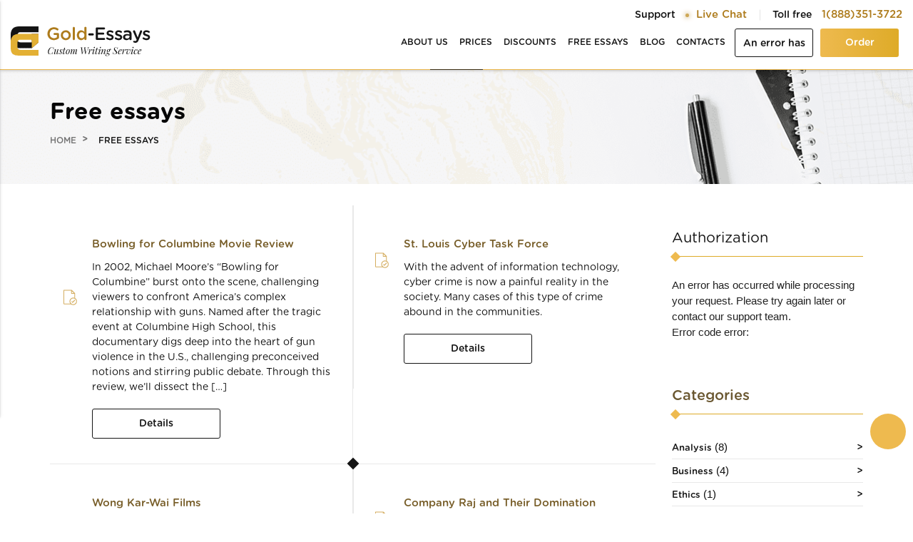

--- FILE ---
content_type: text/html; charset=UTF-8
request_url: https://gold-essays.com/essays/
body_size: 69873
content:
<!doctype html>
<html lang="en-US">
<head>
	<meta charset="UTF-8" />
	<meta name="ahrefs-site-verification" content="cf00de1a0cb5830dc2e874c3f5a7de3507f6e0a681fa78da8fbfeb79db8cabcc">
	<meta name="viewport" content="width=device-width, initial-scale=1 user-scalable=no" />
	<link rel="profile" href="https://gmpg.org/xfn/11" />
    <!-- <link rel="preload" as="style" href="/ws/public/js/lib/featherlight/featherlight.min.css">
    <link rel="preload" as="style" href="/ws/application/modules/miniOrder/public/css/style.css">
    <link rel="preload" as="style" href="/ws/application/modules/userArea/public/css/style.css">
    <link rel="preload" as="style" href="/ws/public/js/lib/featherlight/featherlight.min.css"> -->
    <link rel="preconnect" href="//www.google-analytics.com">

	
	<link rel="stylesheet" href="https://gold-essays.com/wp-content/themes/gold_essays/dist/app.css">
	<link rel="stylesheet" href="https://gold-essays.com/wp-content/themes/gold_essays/dist/media.css">

	<meta name='robots' content='index, follow, max-image-preview:large, max-snippet:-1, max-video-preview:-1' />

	<!-- This site is optimized with the Yoast SEO plugin v26.8 - https://yoast.com/product/yoast-seo-wordpress/ -->
	<title>Essays Archive | Gold-Essays.com</title>
	<link rel="canonical" href="https://gold-essays.com/essays/" />
	<link rel="next" href="https://gold-essays.com/essays/page/2/" />
	<meta property="og:locale" content="en_US" />
	<meta property="og:type" content="website" />
	<meta property="og:title" content="Essays Archive | Gold-Essays.com" />
	<meta property="og:url" content="https://gold-essays.com/essays/" />
	<meta property="og:site_name" content="Gold-Essays.com" />
	<meta name="twitter:card" content="summary_large_image" />
	<script type="application/ld+json" class="yoast-schema-graph">{"@context":"https://schema.org","@graph":[{"@type":"CollectionPage","@id":"https://gold-essays.com/essays/","url":"https://gold-essays.com/essays/","name":"Essays Archive | Gold-Essays.com","isPartOf":{"@id":"https://gold-essays.com/#website"},"breadcrumb":{"@id":"https://gold-essays.com/essays/#breadcrumb"},"inLanguage":"en-US"},{"@type":"BreadcrumbList","@id":"https://gold-essays.com/essays/#breadcrumb","itemListElement":[{"@type":"ListItem","position":1,"name":"Home","item":"https://gold-essays.com/"},{"@type":"ListItem","position":2,"name":"Essays"}]},{"@type":"WebSite","@id":"https://gold-essays.com/#website","url":"https://gold-essays.com/","name":"Gold-Essays.com","description":"Grade-Winning Custom Academic Papers","potentialAction":[{"@type":"SearchAction","target":{"@type":"EntryPoint","urlTemplate":"https://gold-essays.com/?s={search_term_string}"},"query-input":{"@type":"PropertyValueSpecification","valueRequired":true,"valueName":"search_term_string"}}],"inLanguage":"en-US"}]}</script>
	<!-- / Yoast SEO plugin. -->


<link rel="alternate" type="application/rss+xml" title="Gold-Essays.com &raquo; Essays Feed" href="https://gold-essays.com/essays/feed/" />
<style id='wp-img-auto-sizes-contain-inline-css' type='text/css'>
img:is([sizes=auto i],[sizes^="auto," i]){contain-intrinsic-size:3000px 1500px}
/*# sourceURL=wp-img-auto-sizes-contain-inline-css */
</style>
<style id='classic-theme-styles-inline-css' type='text/css'>
/*! This file is auto-generated */
.wp-block-button__link{color:#fff;background-color:#32373c;border-radius:9999px;box-shadow:none;text-decoration:none;padding:calc(.667em + 2px) calc(1.333em + 2px);font-size:1.125em}.wp-block-file__button{background:#32373c;color:#fff;text-decoration:none}
/*# sourceURL=/wp-includes/css/classic-themes.min.css */
</style>
<link rel='stylesheet' id='wpo_min-header-0-css' href='https://gold-essays.com/wp-content/cache/wpo-minify/1743071553/assets/wpo-minify-header-c5ea0f24.min.css' type='text/css' media='all' />
<link rel="https://api.w.org/" href="https://gold-essays.com/wp-json/" /><link rel="EditURI" type="application/rsd+xml" title="RSD" href="https://gold-essays.com/xmlrpc.php?rsd" />
<meta name="generator" content="WordPress 6.9" />

	
                <script>
            (function() {
                function $(selector) {
                    return document.querySelector(selector);
                }

                var cookieData = {"text":"\n            <p>\n                We need cookies to provide you with the best and original experience. If you do not change your settings, we will consider that you will not mind us sending all cookies to you.\n                <noindex><a class=\"read-more\" target=\"_blank\" href=\"\/cookie-policy\/\" rel=\"nofollow\">Read more \u00bb<\/a><\/noindex>\n            <\/p>\n        ","buttonText":"It's OK"};

                if(!cookieData.text) {
                    var data = {};
                    data.text = cookieData;
                    data.buttonText = 'It\'s OK';
                    cookieData = data;
                }

                var popupContent = '<div class="cookie-policy-block block">\n' +
                    '            <div class="row-wrap">\n' +
                    '                <div class="data-row">\n' +
                    '                    <div class="data-col text-col">\n' +
                    '                        ' + cookieData.text + '\n' +
                    '                    </div>\n' +
                    '                    <div class="data-col button-col">\n' +
                    '                        <a href="#" class="button">' + cookieData.buttonText + '</a>\n' +
                    '                    </div>\n' +
                    '                </div>\n' +
                    '            </div>\n' +
                    '            <div class="mobile button-col">\n' +
                    '                <a href="#" class="button">' + cookieData.buttonText + '</a>\n' +
                    '            </div>\n' +
                    '        </div>';

                document.addEventListener('DOMContentLoaded', function() {
                    if (document.cookie.indexOf('cookieBlockHidden=') < 0) {
                        var wrapperClass = '';
                        var $cookiePolicy = $('.cookie-policy-wrapper');
                        var $cookieWrapper = $cookiePolicy;

                        if ($cookiePolicy) {
                            wrapperClass = 'div-cookie';
                        }
                        else {
                            wrapperClass = 'global-cookie';
                            $cookieWrapper = $('body');
                        }

                        $('body').classList.add('with-cookie-block');

                        var wrapper = document.createElement('div');
                        wrapper.className = wrapperClass;
                        wrapper.innerHTML = popupContent;

                        $cookieWrapper.appendChild(wrapper);
                    };
                });
            })();
        </script>

    <script defer src="//gold-essays.com/ws/../tests/monitoring/errorlog.js?v=1763458052"></script>


<link href="https://cdnjs.cloudflare.com/ajax/libs/select2/4.0.13/css/select2.min.css" rel="stylesheet" />

        <style>
            #cw-widget-holder.woot--hide ~ #cw-bubble-holder { display: none; }
        </style>
                <script>
            document.addEventListener("DOMContentLoaded", function() {
                (function(d,t) {
                    var BASE_URL="https://chatwoot.24answering.com";
                    var g=d.createElement(t),s=d.getElementsByTagName(t)[0];
                    g.src=BASE_URL+"/packs/js/sdk.js";
                    g.async = true;
                    s.parentNode.insertBefore(g,s);
                    g.onload=function(){
                        window.chatwootSDK.run({
                            websiteToken: "2aJpYk5YfP1KNHXRJVEBqnkc",
                            baseUrl: BASE_URL
                        });
                    }
                })(document,"script");
                jQuery("body").on("click", ".liveChat", function(e) {
                    e.preventDefault();
                    if (window.$chatwoot) {
                        $chatwoot.toggle();
                    }
                    return false;
                });
            });
        </script>
        

<script>
    document.addEventListener('DOMContentLoaded', function() {
        window.General = {};
        window.Price = {};

        window.globals = {
            modulesPath: '//gold-essays.com/ws',
            loadComponent: '',
            orderId: '',
            stylesContainer: document.getElementById('ws_styles'),
            scriptsContainer: document.getElementById('ws_scripts'),
            ukWriterPercent: 5,
            forWriterPercent: 15,
            transfer: {
                to: '',
                params: ''
            },
            queryString: "",
            links: {"contacts":"\/contacts\/","login":"\/login\/","order":"\/order\/","orderResume":"\/order-resume\/","orders":"\/orders\/","password":"\/password\/","prices":"\/prices\/","profile":"\/profile\/","affiliateProgram":"\/affiliate-program\/","terms":"\/terms\/","policy":"\/policy\/","payments":"\/payments\/","testimonials":"\/testimonials\/","termsResume":"\/terms-resume\/","policyResume":"\/policy-resume\/","additionalServices":"\/additional-services\/","discounts":"\/discounts\/","cookiePolicy":"\/cookie-policy\/","vipAccount":"\/vip-account\/","paymentReturnUrl":"\/orders\/","paymentSuccessUrl":"\/orders\/","paymentFailUrl":"\/orders\/","paymentPendingUrl":"\/orders\/","fairUsePolicy":"\/fair-use-policy\/","refundPolicy":"\/refund-policy\/"},
            cookieDomain: ''
        };

        jQuery.ajaxSetup({
            crossDomain: true,
            xhrFields: {
                withCredentials: true
            }
        });

        if (jQuery.blockUI) {
            jQuery.blockUI.defaults.message = '<img class="skip-lazy" src="https://gold-essays.com/ws/images/ring-alt3.svg" />';
        }

        window.General.appendLink = function (container, hrefs) {
            if (!Array.isArray(href)) {
                hrefs = [hrefs];
            }
            var prepend = true;
            if (!container) {
                prepend = false;
                container = document.head;
            }
            for (var i = 0; i < hrefs.length; i++) {
                var href = hrefs[i];
                if (/^[A-Za-z0-9+\/]+=*$/.test(href)) {
                    href = atob(href);
                }
                if (!document.querySelector('link[href$="' + href + '"]')) {
                    var link = document.createElement('link');
                    link.type = 'text/css';
                    link.rel = 'stylesheet';
                    link.href = href;
                    link.media = 'screen,projection';
                    if (prepend) {
                        container.prepend(link);
                    } else {
                        container.append(link);
                    }
                }
            }
        };

        window.General.appendScript = function (container, srcs, onLoad) {
            if (!Array.isArray(srcs)) {
                srcs = [srcs];
            }
            if (!container) {
                container = document.head;
            }
            var ready = 0;
            for (var i = 0; i < srcs.length; i++) {
                var src = srcs[i];
                if (/^[A-Za-z0-9+\/]+=*$/.test(src)) {
                    src = atob(src);
                }
                if (!document.querySelector('script[src$="' + src + '"]')) {
                    var script = document.createElement('script');
                    script.type = 'text/javascript';
                    script.src = src;
                    script.async = false;
                    script.defer = true;
                    script.onload = function() {
                        ready++;
                        if (ready == srcs.length && typeof onLoad == 'function') {
                            onLoad();
                        }
                    };
                    script.onerror = function() {
                        ready++;
                        if (ready == srcs.length && typeof onLoad == 'function') {
                            onLoad();
                        }
                    };
                    container.appendChild(script);
                }
            }
        };

        var linkHrefs = [
    "Ly9nb2xkLWVzc2F5cy5jb20vd3MvYXBwbGljYXRpb24vcHVibGljL2Nzcy9zdHlsZS5jc3M\/dj0xNzYzNDU4MDUy"
];

        window.General.appendLink(window.globals.stylesContainer, linkHrefs);

        var scriptSrcs = [
    "Ly9nb2xkLWVzc2F5cy5jb20vd3MvcHVibGljL2pzL2xpYi9qcXVlcnkuZm9ybS5taW4uanM\/dj0xNzYzNDU4MDUy",
    "Ly9nb2xkLWVzc2F5cy5jb20vd3MvcHVibGljL2pzL2xpYi9qcXVlcnkuYmxvY2stdWkubWluLmpzP3Y9MTc2MzQ1ODA1Mg==",
    "Ly9nb2xkLWVzc2F5cy5jb20vd3MvcHVibGljL2pzL2xpYi9qcXVlcnkudmFsaWRhdGUubWluLmpzP3Y9MTc2MzQ1ODA1Mg==",
    "Ly9nb2xkLWVzc2F5cy5jb20vd3MvYXBwbGljYXRpb24vcHVibGljL2pzL2dlbmVyYWwuanM\/dj0xNzYzNDU4MDUy",
    "Ly9nb2xkLWVzc2F5cy5jb20vd3MvYXBwbGljYXRpb24vcHVibGljL2pzL2NvbnRyb2xzLmpzP3Y9MTc2MzQ1ODA1Mg==",
    "Ly9nb2xkLWVzc2F5cy5jb20vd3MvYXBwbGljYXRpb24vcHVibGljL2pzL3JlZmVyZXIuanM\/dj0xNzYzNDU4MDUy",
    "Ly9nb2xkLWVzc2F5cy5jb20vd3MvYXBwbGljYXRpb24vcHVibGljL2pzL2luaXRFc3NheXMuanM\/dj0xNzYzNDU4MDUy",
    "aHR0cHM6Ly9jZG5qcy5jbG91ZGZsYXJlLmNvbS9hamF4L2xpYnMvc2VsZWN0Mi80LjAuMTMvanMvc2VsZWN0Mi5taW4uanM=",
    "aHR0cHM6Ly9jZG5qcy5jbG91ZGZsYXJlLmNvbS9hamF4L2xpYnMvanF1ZXJ5LmRldmJyaWRnZS1hdXRvY29tcGxldGUvMS40LjExL2pxdWVyeS5hdXRvY29tcGxldGUubWluLmpz"
];

        window.General.appendScript(window.globals.scriptsContainer, scriptSrcs, function () {
            initControls();
            regReferrer();

                    });
    });
</script></head>

<body class="archive post-type-archive post-type-archive-essays wp-theme-gold_essays" data-pk_medium="text+page">
	<div class="content-wrapper">
		<header>
			<section class="menubar menubar-6">
				<div class="container menubar-container">
					<div class="content">
						<div class="logo">
							<a href="#" data-activates="slide-out" class="button-collapse"><i class="fa fa-bars" aria-hidden="true" style="font-size: 28px;line-height: 9px;"></i></a>
							<a href="/" class="site-logo">
								<img src="[data-uri]" alt="logotype" width="160" height="34" style="width: 100%;height: auto;">
							</a>
							<a href="javascript:jQuery('.menubar-contacts .phones a').click();" class="mob-toll-free">
								<i class="fa fa-phone" aria-hidden="true" style="font-size: 28px;line-height: 9px;"></i>
							</a>
						</div>
						<div class="menubar-contacts">
							<div class="live-chat">
								<span class="menubar-contacts__label">Support</span>
								<a href="#" class="liveChat">Live Chat</a>
							</div>
							<div class="phones">
								<span class="menubar-contacts__label">Toll free</span>
								<a href="#" onclick="event.preventDefault(); window.location.href = 'tel:' + atob('KzEoODg4KTM1MS0zNzIy')">&#49;&#40;&#56;&#56;&#56;&#41;&#51;&#53;&#49;&#45;&#51;&#55;&#50;&#50;</a>
							</div>
						</div>
						<nav class="main-menu">
							<div class="nav-wrapper">
								<ul id="menu-main-menu" class="primary-menu"><li id="menu-item-1062" class="menu-item menu-item-type-custom menu-item-object-custom menu-item-1062"><a href="/about/">About us</a></li>
<li id="menu-item-1063" class="menu-item menu-item-type-custom menu-item-object-custom menu-item-1063"><a href="/prices/">Prices</a></li>
<li id="menu-item-1064" class="menu-item menu-item-type-custom menu-item-object-custom menu-item-1064"><a href="/discounts/">Discounts</a></li>
<li id="menu-item-1065" class="menu-item menu-item-type-custom menu-item-object-custom current-menu-item menu-item-1065"><a href="/essays/" aria-current="page">Free essays</a></li>
<li id="menu-item-1066" class="menu-item menu-item-type-custom menu-item-object-custom menu-item-1066"><a href="/blog/">Blog</a></li>
<li id="menu-item-1067" class="menu-item menu-item-type-custom menu-item-object-custom menu-item-1067"><a href="/contacts/">Contacts</a></li>
</ul>								<div class="menu-buttons">
									<div class="ae-top-login" style="display: none !important;"></div>
									<div class="ae-modal-user-area button button-primary-2-o">Login</div>
									<a href="/order/" class="button button-primary-1">Order</a>
								</div>
							</div>
						</nav>
					</div>
				</div>
			</section>
			<ul id="slide-out" class="side-nav">
				<div class="mobile-menu-close-button">
					<a href="javascript:jQuery('#sidenav-overlay').click();".><i class="fa fa-times"></i></a>
				</div>
				<li id="menu-item-1068" class="menu-item menu-item-type-custom menu-item-object-custom menu-item-1068"><a href="/about/">About Us</a></li>
<li id="menu-item-1069" class="menu-item menu-item-type-custom menu-item-object-custom menu-item-1069"><a href="/order/">Order</a></li>
<li id="menu-item-1070" class="menu-item menu-item-type-custom menu-item-object-custom menu-item-1070"><a href="/prices/">Pricing</a></li>
<li id="menu-item-1071" class="menu-item menu-item-type-custom menu-item-object-custom menu-item-1071"><a href="/discounts/">Discounts</a></li>
<li id="menu-item-1072" class="menu-item menu-item-type-custom menu-item-object-custom menu-item-1072"><a href="/beware/">Beware</a></li>
<li id="menu-item-1073" class="menu-item menu-item-type-custom menu-item-object-custom menu-item-1073"><a href="/faq/">Faq</a></li>
<li id="menu-item-1074" class="menu-item menu-item-type-custom menu-item-object-custom menu-item-1074"><a href="/testimonials/">Testimonials</a></li>
<li id="menu-item-1075" class="menu-item menu-item-type-custom menu-item-object-custom current-menu-item menu-item-1075"><a href="/essays/" aria-current="page">Free Essays</a></li>
<li id="menu-item-1076" class="menu-item menu-item-type-custom menu-item-object-custom menu-item-1076"><a href="/blog/">Blog</a></li>
<li id="menu-item-1077" class="menu-item menu-item-type-custom menu-item-object-custom menu-item-1077"><a href="/contacts/">Contacts</a></li>
				<li>
					<div class="sub-side-nav">
						<div class="live-chat-phones-wrap">
							<div class="live-chat">Support <a href="#" class="liveChat">Live Chat</a></div>
							<div class="phones">Toll free <a href="#" onclick="event.preventDefault();window.location.href='tel:'+atob('KzEoODg4KTM1MS0zNzIy')">&#49;&#40;&#56;&#56;&#56;&#41;&#51;&#53;&#49;&#45;&#51;&#55;&#50;&#50;</a></div>
						</div>
						<a href="/order/" class="button button-primary-2 button-slim">Place an order</a>
					</div>
				</li>
			</ul>
					</header><main class="content">
    <section class="valign-wrapper breadcrumbs breadcrumbs-2">
        <div class="container content">
            <h1>Free essays</h1>
            <nav>
            <ul itemscope="" itemtype="http://schema.org/BreadcrumbList">
                <li itemprop="itemListElement" itemscope="" itemtype="http://schema.org/ListItem" class="breadcrumb">
                    <a href="/" title="Home" itemprop="item">
                        <span itemprop="name">Home</span>
                        <meta itemprop="position" content="0">
                    </a>
                </li>
                <li itemprop="itemListElement" itemscope="" itemtype="http://schema.org/ListItem" class="breadcrumb">
                    <a href="/essays/" title="Free essays" itemprop="item">
                        <span itemprop="name">Free essays</span>
                        <meta itemprop="position" content="1">
                    </a>
                </li>
            </ul>
            </nav>
        </div>
    </section>
    <div class="container">
        <div class="row">
            <div class="col xl9 m12 l9" id="content-wrapper">
                <section class="free-essays-list free-essays-list-2">
                    <div class="content">
                        <div class="row free-essays-list_line">
                                                    <div class="col m12 l6 free-essays-list_content">
                                <div class="wrap">
                                    <img src="/wp-content/themes/gold_essays/images/free-essays-list-2.png" alt="" width="19" height="22" style="max-width:100%;height:auto">
                                </div>
                                <h4 class="name">Bowling for Columbine Movie Review</h4>
                                <p><p>In 2002, Michael Moore&#8217;s &#8220;Bowling for Columbine&#8221; burst onto the scene, challenging viewers to confront America&#8217;s complex relationship with guns. Named after the tragic event at Columbine High School, this documentary digs deep into the heart of gun violence in the U.S., challenging preconceived notions and stirring public debate. Through this review, we&#8217;ll dissect the [&hellip;]</p>
</p>
                                <a href="https://gold-essays.com/essays/movie-review/bowling-for-columbine-movie-review/" class="button button-primary-2-o button-slim">Details</a>
                            </div>
                                                        <div class="col m12 l6 free-essays-list_content">
                                <div class="wrap">
                                    <img src="/wp-content/themes/gold_essays/images/free-essays-list-2.png" alt="" width="19" height="22" style="max-width:100%;height:auto">
                                </div>
                                <h4 class="name">St. Louis Cyber Task Force</h4>
                                <p><p>With the advent of information technology, cyber crime is now a painful reality in the society. Many cases of this type of crime abound in the communities.</p>
</p>
                                <a href="https://gold-essays.com/essays/informative/st-louis-cyber-task-force/" class="button button-primary-2-o button-slim">Details</a>
                            </div>
                                                                </div><div class="row free-essays-list_line">
                                                                <div class="col m12 l6 free-essays-list_content">
                                <div class="wrap">
                                    <img src="/wp-content/themes/gold_essays/images/free-essays-list-2.png" alt="" width="19" height="22" style="max-width:100%;height:auto">
                                </div>
                                <h4 class="name">Wong Kar-Wai Films</h4>
                                <p><p>This research will focus on Wong Kar-wai films, Fallen Angels, In the Mood for Love, and Happy Together. In In the Mood for Love, there are two Chinese citizens from Hong Kong who have a love affair.</p>
</p>
                                <a href="https://gold-essays.com/essays/informative/wong-kar-wai-films/" class="button button-primary-2-o button-slim">Details</a>
                            </div>
                                                        <div class="col m12 l6 free-essays-list_content">
                                <div class="wrap">
                                    <img src="/wp-content/themes/gold_essays/images/free-essays-list-2.png" alt="" width="19" height="22" style="max-width:100%;height:auto">
                                </div>
                                <h4 class="name">Company Raj and Their Domination</h4>
                                <p><p>The essence of the British East India Company’s ruling tactic is hidden in the meaning of the word ‘Raj’, which is a short version from Raja that means ‘rule’.</p>
</p>
                                <a href="https://gold-essays.com/essays/history/company-raj-and-their-domination/" class="button button-primary-2-o button-slim">Details</a>
                            </div>
                                                                </div><div class="row free-essays-list_line">
                                                                <div class="col m12 l6 free-essays-list_content">
                                <div class="wrap">
                                    <img src="/wp-content/themes/gold_essays/images/free-essays-list-2.png" alt="" width="19" height="22" style="max-width:100%;height:auto">
                                </div>
                                <h4 class="name">Physical Therapy Internship Reflection</h4>
                                <p><p>Internship is important for a student taking a physical therapy program. To be effective in the career of physical therapy, it is important to finish coursework, have internship, write a report thereafter, and obtain references from a clinic or hospital.</p>
</p>
                                <a href="https://gold-essays.com/essays/health/physical-therapy-internship-reflection/" class="button button-primary-2-o button-slim">Details</a>
                            </div>
                                                        <div class="col m12 l6 free-essays-list_content">
                                <div class="wrap">
                                    <img src="/wp-content/themes/gold_essays/images/free-essays-list-2.png" alt="" width="19" height="22" style="max-width:100%;height:auto">
                                </div>
                                <h4 class="name">Not the Way It’s Supposed to Be: A Breviary of Sin by Cornelius Plantinga</h4>
                                <p><p>The book Not the Way It’s Supposed to Be: A Breviary of Sin by Cornelius Plantinga delves into the intricacies and discernments of sin and its impact on human beings through the presentation of its dynamics and nature.</p>
</p>
                                <a href="https://gold-essays.com/essays/literature/a-breviary-of-sin-by-cornelius-plantinga/" class="button button-primary-2-o button-slim">Details</a>
                            </div>
                                                                </div><div class="row free-essays-list_line">
                                                                <div class="col m12 l6 free-essays-list_content">
                                <div class="wrap">
                                    <img src="/wp-content/themes/gold_essays/images/free-essays-list-2.png" alt="" width="19" height="22" style="max-width:100%;height:auto">
                                </div>
                                <h4 class="name">Risk Factors for Commercial Sex Exploitation in the &#8220;Girl Like Us&#8221; by Rachel Lloyd</h4>
                                <p><p>Rachel Lloyd’s Girls Like Us provides the reader with an uneasy but honest look at the problem of commercial sexual exploitation. The thing is that this exploitation is perceived in modern society as the matter of choice as, for example, the girl offering sexual services on the ‘track’ has made a decision to have a good thing going that way.</p>
</p>
                                <a href="https://gold-essays.com/essays/sociology/risk-factors-for-commercial-sex-exploitation/" class="button button-primary-2-o button-slim">Details</a>
                            </div>
                                                        <div class="col m12 l6 free-essays-list_content">
                                <div class="wrap">
                                    <img src="/wp-content/themes/gold_essays/images/free-essays-list-2.png" alt="" width="19" height="22" style="max-width:100%;height:auto">
                                </div>
                                <h4 class="name">The Renaissance Cassone</h4>
                                <p><p>Since the ancient Ryman times until the 19th century, cassone, also known as marriage chest, played a considerable role in the marriage ritual by reflecting power and wealth of brides family. Great artists painted cassoni by using different images showing myths as well as historical and religious events.</p>
</p>
                                <a href="https://gold-essays.com/essays/history/the-renaissance-cassone/" class="button button-primary-2-o button-slim">Details</a>
                            </div>
                                                                </div><div class="row free-essays-list_line">
                                                                <div class="col m12 l6 free-essays-list_content">
                                <div class="wrap">
                                    <img src="/wp-content/themes/gold_essays/images/free-essays-list-2.png" alt="" width="19" height="22" style="max-width:100%;height:auto">
                                </div>
                                <h4 class="name">Internship Report Sample</h4>
                                <p><p>I had my internship in Domees company. It is a local Saudi Arabian company that operates in retail sector. It specializes in different makeup products and accessories for women.</p>
</p>
                                <a href="https://gold-essays.com/essays/informative/internship-report-sample/" class="button button-primary-2-o button-slim">Details</a>
                            </div>
                                                        <div class="col m12 l6 free-essays-list_content">
                                <div class="wrap">
                                    <img src="/wp-content/themes/gold_essays/images/free-essays-list-2.png" alt="" width="19" height="22" style="max-width:100%;height:auto">
                                </div>
                                <h4 class="name">Giorgio Armani&#8217;s Brand</h4>
                                <p><p>Armani is a legendary company, which succeeded in bringing luxurious clothes to an audience willing to enjoy the benefits of elegance and classic fashion in ones personal wardrobe. Giorgio Armani was able to turn his company into a globally recognized brand. A brief brand analysis shows that Armani works on bringing the most unusual designing decisions to the consumer with an emphasis on the exclusiveness of every piece in the collection.</p>
</p>
                                <a href="https://gold-essays.com/essays/informative/giorgio-armani-brand/" class="button button-primary-2-o button-slim">Details</a>
                            </div>
                                                                </div><div class="row free-essays-list_line">
                                                                <div class="col m12 l6 free-essays-list_content">
                                <div class="wrap">
                                    <img src="/wp-content/themes/gold_essays/images/free-essays-list-2.png" alt="" width="19" height="22" style="max-width:100%;height:auto">
                                </div>
                                <h4 class="name">Christopher Columbus Biography and History</h4>
                                <p><p>The era of great geographical discoveries completely changed the European thoughts of the world. It contributed to the appearance of new continents, islands, and channels on the maps. It was the time when Christopher Columbus discovered America.</p>
</p>
                                <a href="https://gold-essays.com/essays/history/christopher-columbus-biography-and-history/" class="button button-primary-2-o button-slim">Details</a>
                            </div>
                                                        <div class="col m12 l6 free-essays-list_content">
                                <div class="wrap">
                                    <img src="/wp-content/themes/gold_essays/images/free-essays-list-2.png" alt="" width="19" height="22" style="max-width:100%;height:auto">
                                </div>
                                <h4 class="name">Taiwanese Cinema</h4>
                                <p><p>Since early 80s of the last century, the Taiwanese filmmakers tended to show social problems and tensions in their works. For the Taiwanese cinema, it is often difficult to find its admirers because the directors of the films demonstrate the reality in the original way, which is quite different from the American or European one.</p>
</p>
                                <a href="https://gold-essays.com/essays/analysis/taiwanese-cinema/" class="button button-primary-2-o button-slim">Details</a>
                            </div>
                            </div>                                                </div>
                    <div class="center-align">
                        <ul class="paging pagination"><span aria-current="page" class="page-numbers current">1</span>
<a class="page-numbers" href="https://gold-essays.com/essays/page/2/">2</a>
<a class="page-numbers" href="https://gold-essays.com/essays/page/3/">3</a>
<a class="page-numbers" href="https://gold-essays.com/essays/page/4/">4</a>
<span class="page-numbers dots">&hellip;</span>
<a class="page-numbers" href="https://gold-essays.com/essays/page/6/">6</a>
<a class="next page-numbers" href="https://gold-essays.com/essays/page/2/">Next</a></ul>                    </div>
                </section>
            </div>
            <div class="col xl3 l3 hide-on-med-and-down sidebar-group" id="right-sidebar-wrapper">
                <div class="page-order-style" id="sidebar-auth">
    <section class="sidebar sidebar-1-auth">
        <h4>Authorization</h4>
    </section>
	<div class="ae-sidebar-login"></div>
</div>
<section class="sidebar sidebar-1-categories">
    <h4>Categories</h4>
    <ul class="categories">
                        <li>
                    <a href="https://gold-essays.com/essays/analysis/">
                        Analysis                    </a>
                    <span class="text-color-1">(8)</span>
                </li>
                            <li>
                    <a href="https://gold-essays.com/essays/business/">
                        Business                    </a>
                    <span class="text-color-1">(4)</span>
                </li>
                            <li>
                    <a href="https://gold-essays.com/essays/ethics/">
                        Ethics                    </a>
                    <span class="text-color-1">(1)</span>
                </li>
                            <li>
                    <a href="https://gold-essays.com/essays/health/">
                        Health                    </a>
                    <span class="text-color-1">(4)</span>
                </li>
                            <li>
                    <a href="https://gold-essays.com/essays/history/">
                        History                    </a>
                    <span class="text-color-1">(5)</span>
                </li>
                            <li>
                    <a href="https://gold-essays.com/essays/informative/">
                        Informative                    </a>
                    <span class="text-color-1">(16)</span>
                </li>
                            <li>
                    <a href="https://gold-essays.com/essays/law/">
                        Law                    </a>
                    <span class="text-color-1">(2)</span>
                </li>
                            <li>
                    <a href="https://gold-essays.com/essays/literature/">
                        Literature                    </a>
                    <span class="text-color-1">(11)</span>
                </li>
                            <li>
                    <a href="https://gold-essays.com/essays/management/">
                        Management                    </a>
                    <span class="text-color-1">(5)</span>
                </li>
                            <li>
                    <a href="https://gold-essays.com/essays/marketing/">
                        Marketing                    </a>
                    <span class="text-color-1">(4)</span>
                </li>
                            <li>
                    <a href="https://gold-essays.com/essays/movie-review/">
                        Movie Review                    </a>
                    <span class="text-color-1">(1)</span>
                </li>
                            <li>
                    <a href="https://gold-essays.com/essays/personal/">
                        Personal                    </a>
                    <span class="text-color-1">(2)</span>
                </li>
                            <li>
                    <a href="https://gold-essays.com/essays/sociology/">
                        Sociology                    </a>
                    <span class="text-color-1">(2)</span>
                </li>
                </ul>
</section>
<section class="sidebar sidebar-1-first-order">
    <div class="first-order">
	        <a href="/order/?goto=order/order/essay&options[discount_code]=discount15" ><img class="lazyload" src="/wp-content/themes/gold_essays/images/sidebar-1-6-background.png" alt="First Order"></a>
        </div>
</section>
<section class="sidebar sidebar-1-payeer">
	<h4>We accept</h4>
	<div class="payment-icons">
        <div class="ws-payment-icons"><img src="https://gold-essays.com/ws/images/payments/cards/visa.svg" alt="img" loading="lazy" width="64" height="40"><img src="https://gold-essays.com/ws/images/payments/cards/mastercard.svg" alt="img" loading="lazy" width="64" height="40"><img src="https://gold-essays.com/ws/images/payments/cards/apple_pay.svg" alt="img" loading="lazy" width="64" height="40"><img src="https://gold-essays.com/ws/images/payments/cards/paypal.svg" alt="img" loading="lazy" width="64" height="40"></div>    </div>
</section>
<section class="sidebar sidebar-1-advantages" @dynamic="sidebar-1-advantages-block">
        <h4>Our Advantages</h4>
        <ul class="advantages-list">
            <li>Custom Writing on Any Subject</li>
            <li>English-speaking Writers</li>
            <li>Only Original Papers</li>
            <li>Affordable Prices</li>
            <li>Complete Confidentiality</li>
            <li>BA, MA and PhD Writers</li>
            <li>Up-to-date Sources Only</li>
            <li>Any Citation Style</li>
        </ul>
</section>
<section class="sidebar sidebar-1-features" @dynamic="sidebar-1-features-block">
    <h4>Paper Features</h4>
    <ul class="features">
        <li>You choose <span>font face</span></li>
        <li><span>12 point</span> font size</li>
        <li>Double-spaced pages</li>
        <li>Over <span>300 words/page</span></li>
        <li>Text aligned left</li>
        <li><span>One-inch</span> margins</li>
    </ul>
</section>
<section class="sidebar sidebar-1-discounts">
	<h4 class="line">Discounts</h4>
	<ul class="discounts">
		<li><div class="percent"><h4>15% off</h4></div><div class="for-pages"><p>for the</p><h4>1st order</h4></div></li>
		<li><div class="percent"><h4>5% off</h4></div><div class="for-pages"><p>for more than</p><h4>30 pages</h4></div></li>
		<li><div class="percent"><h4>10% off</h4></div><div class="for-pages"><p>for more than</p><h4>50 pages</h4></div></li>
		<li><div class="percent"><h4>15% off</h4></div><div class="for-pages"><p>for more than</p><h4>100 pages</h4></div></li>
	</ul>
		<a href="/order/?goto=order/order/essay&options[discount_code]=discount15" class="button button-primary-1 button-slim">Place an order</a>
	</section>            </div>
        </div>
    </div>
</main>
<footer>
    <section class="footer footer-1">
        <div class="container">
            <div class="content">
                <div class="row footer-logo-row">
                    <div class="menu valign-wrapper">
                        <div class="col s12 m3">
                            <div class="logo">
                                <a href="/">
                                    <img class="lazyload" src="/wp-content/themes/gold_essays/images/footer-1-logo.png" alt="logotype" width="196" height="43" style="max-width:100%;height:auto">
                                </a>
                            </div>
                        </div>
                        <div class="col m9 hide-on-small-only">
                            <div class="menu-list">
                                <nav>
                                    <div class="nav-wrapper">
                                        <ul id="nav-mobile" class="hide-on-small-only">
                                        <li id="menu-item-1079" class="menu-item menu-item-type-custom menu-item-object-custom menu-item-1079"><a href="/about/">About us</a></li>
<li id="menu-item-1080" class="menu-item menu-item-type-post_type menu-item-object-page menu-item-1080"><a href="https://gold-essays.com/services/">Services</a></li>
<li id="menu-item-1081" class="menu-item menu-item-type-custom menu-item-object-custom menu-item-1081"><a href="/order/">Order</a></li>
<li id="menu-item-1083" class="menu-item menu-item-type-custom menu-item-object-custom menu-item-1083"><a href="/discounts/">Discounts</a></li>
<li id="menu-item-1084" class="menu-item menu-item-type-custom menu-item-object-custom menu-item-1084"><a href="/process/">Process</a></li>
<li id="menu-item-1085" class="menu-item menu-item-type-custom menu-item-object-custom menu-item-1085"><a href="/guarantees/">Guarantees</a></li>
<li id="menu-item-1086" class="menu-item menu-item-type-custom menu-item-object-custom menu-item-1086"><a href="/faq/">Faq</a></li>
<li id="menu-item-1303" class="menu-item menu-item-type-post_type menu-item-object-page menu-item-1303"><a href="https://gold-essays.com/affiliate-program/">Affiliate Program</a></li>
                                        </ul>
                                    </div>
                                </nav>
                            </div>
                        </div>
                    </div>
                </div>
                <div class="row">
                    <div class="col l9 s12 articles">
                        <h6 class="section">Articles</h6>
                        <section id="show_more" data-event="true">
                            <ul class="footer-articles-list col xs12 s4">            <li>                    <a href="/already-written-essays/" title="Already Written Essays">
                        Already Written Essays                        
                    </a>            </li>            <li>                    <a href="/annotated-bibliography-writing/" title="Annotated Bibliography">
                        Annotated Bibliography                        
                    </a>            </li>            <li>                    <a href="/buy-article-writing/" title="Article Writing">
                        Article Writing                        
                    </a>            </li>            <li>                    <a href="/do-my-article-critique/" title="Article Critique">
                        Article Critique                        
                    </a>            </li>            <li>                    <a href="/do-my-article-review/" title="Article Review">
                        Article Review                        
                    </a>            </li>            <li>                    <a href="/buy-essay/" title="Buy Essay">
                        Buy Essay                        
                    </a>            </li>            <li>                    <a href="/hire-blog-article-writer/" title="Blog Article">
                        Blog Article                        
                    </a>            </li>            <li>                    <a href="https://gold-essays.com/buy-business-coursework/" title="Business Coursework">
                        Business Coursework                        
                    </a>            </li>            <li>                    <a href="/business-plan-writing-a-reliable-method-of-creating-a-great-company/" title="Business Plan">
                        Business Plan                        
                    </a>            </li>            <li>                    <a href="/buy-book-review/" title="Book Review">
                        Book Review                        
                    </a>            </li>            <li>                    <a href="/write-my-book-report/" title="Book Report">
                        Book Report                        
                    </a>            </li>            <li>                    <a href="/business-report-writing-service/" title="Business Report">
                        Business Report                        
                    </a>            </li>            <li>                    <a href="/capstone-project-writer-for-hire/" title="Capstone Project">
                        Capstone Project                        
                    </a>            </li>            <li>                    <a href="/write-my-claim-essay/" title="Claim Essay">
                        Claim Essay                        
                    </a>            </li>            <li>                    <a href="/custom-case-study-writing-service/" title="Case Study">
                        Case Study                        
                    </a>            </li>            <li>                    <a href="/hire-a-case-brief-writer/" title="Case Brief">
                        Case Brief                        
                    </a>            </li>            <li>                    <a href="/buy-coursework/" title="Coursework">
                        Coursework                        
                    </a>            </li>            <li>                    <a href="/dissertation-writer-for-hire/" title="Dissertation">
                        Dissertation                        
                    </a>            </li>                </ul>
                <ul class="footer-articles-list col xs12 s4">            <li>                    <a href="/write-my-discussion-post-for-me/" title="Discussion Board Post">
                        Discussion Board Post                        
                    </a>            </li>            <li>                    <a href="/paper-editing-service/" title="Editing">
                        Editing                        
                    </a>            </li>            <li>                    <a href="/excel-homework-help/" title="Excel">
                        Excel                        
                    </a>            </li>            <li>                    <a href="/do-my-movie-critique-essay/" title="Film Critique">
                        Film Critique                        
                    </a>            </li>            <li>                    <a href="/film-review-writing-service/" title="Film Review">
                        Film Review                        
                    </a>            </li>            <li>                    <a href="/online-formatting-service/" title="Formatting">
                        Formatting                        
                    </a>            </li>            <li>                    <a href="/custom-grant-proposal-writing/" title="Grant Proposal">
                        Grant Proposal                        
                    </a>            </li>            <li>                    <a href="/ib-extended-essay-writer-for-hire/" title="IB Extended Essay">
                        IB Extended Essay                        
                    </a>            </li>            <li>                    <a href="/internship-report-writing-service/" title="Internship Report">
                        Internship Report                        
                    </a>            </li>            <li>                    <a href="/hire-an-interview-writer/" title="Interview">
                        Interview                        
                    </a>            </li>            <li>                    <a href="/write-me-lab-report/" title="Lab Report">
                        Lab Report                        
                    </a>            </li>            <li>                    <a href="/buy-the-literary-analysis-paper/" title="Literary Analysis">
                        Literary Analysis                        
                    </a>            </li>            <li>                    <a href="/write-my-letter-for-me/" title="Letter">
                        Letter                        
                    </a>            </li>            <li>                    <a href="/write-my-literature-review/" title="Literature Review">
                        Literature Review                        
                    </a>            </li>            <li>                    <a href="/hire-a-marketing-plan-writer/" title="Marketing Plan">
                        Marketing Plan                        
                    </a>            </li>            <li>                    <a href="/hire-a-motivation-letter-writer/" title="Motivation Letter">
                        Motivation Letter                        
                    </a>            </li>            <li>                    <a href="/write-my-memo-for-me/" title="Memo">
                        Memo                        
                    </a>            </li>            <li>                    <a href="/write-my-multiple-choice-questions/" title="Multiple Choice Questions">
                        Multiple Choice Questions                        
                    </a>            </li>            <li>                    <a href="https://gold-essays.com/pay-someone-to-do-my-online-test/" title="Online Test">
                        Online Test                        
                    </a>            </li>                </ul>
                <ul class="footer-articles-list col xs12 s4">            <li>                    <a href="/write-my-essay-outline/" title="Outline">
                        Outline                        
                    </a>            </li>            <li>                    <a href="/write-my-poem/" title="Poem">
                        Poem                        
                    </a>            </li>            <li>                    <a href="/buy-proofreading/" title="Proofreading">
                        Proofreading                        
                    </a>            </li>            <li>                    <a href="/pay-someone-to-make-my-ppt-poster/" title="PPT Poster">
                        PPT Poster                        
                    </a>            </li>            <li>                    <a href="/do-my-pdf-poster/" title="PDF Poster">
                        PDF Poster                        
                    </a>            </li>            <li>                    <a href="/powerpoint-presentation-for-pay/" title="Powerpoint Presentation">
                        Powerpoint Presentation                        
                    </a>            </li>            <li>                    <a href="/questionnaire-writing-service/" title="Questionnaire">
                        Questionnaire                        
                    </a>            </li>            <li>                    <a href="/questions-answers-writing-service/" title="Questions/Answers">
                        Questions/Answers                        
                    </a>            </li>            <li>                    <a href="/buy-research-paper/" title="Research paper">
                        Research paper                        
                    </a>            </li>            <li>                    <a href="/buy-a-research-proposal/" title="Research proposal">
                        Research proposal                        
                    </a>            </li>            <li>                    <a href="/reaction-paper-writing-service/" title="Reaction paper">
                        Reaction paper                        
                    </a>            </li>            <li>                    <a href="/write-my-response-paper/" title="Response Paper">
                        Response Paper                        
                    </a>            </li>            <li>                    <a href="/paper-revision-service/" title="Revision">
                        Revision                        
                    </a>            </li>            <li>                    <a href="/rewriters-for-hire/" title="Rewriting">
                        Rewriting                        
                    </a>            </li>            <li>                    <a href="/hire-scholarship-essay-writer/" title="Scholarship Essay">
                        Scholarship Essay                        
                    </a>            </li>            <li>                    <a href="/hire-a-speech-writer/" title="Speech">
                        Speech                        
                    </a>            </li>            <li>                    <a href="/write-my-synopsis-for-me/" title="Synopsis">
                        Synopsis                        
                    </a>            </li>            <li>                    <a href="/buy-term-paper/" title="Term Paper">
                        Term Paper                        
                    </a>            </li>            <li>                    <a href="/thesis-writer-for-hire/" title="Thesis">
                        Thesis                        
                    </a>            </li>            <li>                    <a href="/white-paper-writer-for-hire/" title="White Paper">
                        White Paper                        
                    </a>            </li>    </ul>                        </section>
                        <button class="showmore" data-target="show_more"></button>
                    </div>
                    <div class="col l3 hide-on-med-and-down">
                        <div class="contacts">
                            <h6 class="section">Contacts</h6>
                            <div class="contacts-info">
                                <span>Information</span>
                                <p>Our experts can write different types of papers. You can order essays as well as dissertations from our company. We are always willing to help you!</p>
                            </div>
                            <div class="contacts-info">
                                <span>Toll free</span>
                                <div class="phones"><a href="#" onclick="event.preventDefault(); window.location.href = 'tel:' + atob('')">&#49;&#40;&#56;&#56;&#56;&#41;&#51;&#53;&#49;&#45;&#51;&#55;&#50;&#50;</a></div>
                            </div>
                            <div class="contacts-info">
                                <span>Customer support</span>
                               <div><a href="mailto:support@gold-essays.com" class="email">support@gold-essays.com</a></div>
                            </div>
                        </div>
                    </div>
                </div>
                    <div class="copyright">
                        <div class="row">
                            <div class="col l3 s12">
                                <div><span>Copyright &#169; 2026 Gold-essays.com</span></div>
                                <div><span>Custom essay writing service.</span></div>
                            </div>
                            <div class="col m4 hide-on-med-and-down">
                                <picture style="margin: 0 0 0 -25px;min-width: 428px;" >
                                    <source class="picture source-991" media="(max-width: 992px)" srcset="/wp-content/themes/gold_essays/images/model-custom-text-center-aligned.png 992w">
                                    <source class="picture source-1920" media="(max-width: 1920px)" srcset="/wp-content/themes/gold_essays/images/model-custom-text-left-aligned.png 1920w">
                                    <img class="picture lazyload" src="/wp-content/themes/gold_essays/images/model-custom-text-left-aligned.png"  style="margin: 0 auto;min-width: 428px;height:auto;" width="270" height="98">
                                </picture>
                                <!--<span style="color:#fff;font-size:12px;font-weight:100;">Writology Limited, 1-3 Boumpoulinas, Bouboulina Building, Office 42 Nicosia, Cyprus 1060</span>-->
								<img class="lazyload" src="/wp-content/themes/gold_essays/images/address.svg"  style="margin: 0 auto;max-width: 100%;height:auto;width:auto;display:block">
                            </div>
                            <div class="col l5 hide-on-med-and-down">
                                <div class="terms-policy">
                                    <span><a href="/terms/" rel="nofollow">Terms of Use </a></span>
                                    <span><a href="/policy/">Privacy Policy </a></span>
                                    <span><a href="/fair-use-policy/" target="_blank">Fair Use Policy </a></span>
                                    <span><a href="/cookie-policy/" target="_blank">Cookie Policy </a></span>
                                    <span><a href="/refund-policy/" target="_blank">Refund Policy </a></span>
                                </div>
                            </div>
                        </div>
                        <div class="row hide-on-large-only">
                            <div class="col s12">
                                <picture style="margin: 10px auto 0;display:block;width: 270px;" >
                                    <source class="picture source-991" media="(max-width: 991px)" srcset="/wp-content/themes/gold_essays/images/model-custom-text-center-aligned.png 991w">
                                    <source class="picture source-1920" media="(max-width: 1920px)" srcset="/wp-content/themes/gold_essays/images/model-custom-text-left-aligned.png 1920w">
                                    <img class="picture lazyload" data-src="/wp-content/themes/gold_essays/images/model-custom-text-left-aligned.png"  style="margin: 0 auto; width: 270px;height:auto" width="270" height="98">
                                </picture>
                            </div>
                            <div class="col s12">
                                <!--<span style="color:#fff;font-size:12px;font-weight:100;">Writology Limited, 1-3 Boumpoulinas, Bouboulina Building, Office 42 Nicosia, Cyprus 1060</span>-->
								<img class="lazyload" width="250" height="55" src="/wp-content/themes/gold_essays/images/address-2.svg"  style="margin: 0 auto;max-width: 100%;height:auto;width:auto;display:block">
                            </div>
                        </div>
                    </div>
            </div>
            <div class="bottom-stripe-content">
				<div class="bottom-controls">
					<a href="" class="live-chat liveChat">
						<i class="fa fa-comments" aria-hidden="true"></i>
					</a>
					<a href="#" id="back-top" class="move-up fadeOutRight">
						<i class="fa fa-angle-up"></i>
					</a>
				</div>
				<div class="remote-banner" style="display: none">
                    <div id="footer-row" class="hidden-row first-order-discount" style="cursor:pointer; display: none;" onclick="close_footer_row(this);"><span onclick="close_footer_row(this);" class="icon icon-close">x</span><a href="https://gold-essays.com/order/?goto=order/order/essay&options[discount_code]=discount15&?pk_campaign=first&pk_source=internal&pk_medium=bottom&pk_content=banner&pk_url=/essays/&pk_term=first-order-discount-fixed-banner" rel="nofollow" class="svg-wrapper" onclick="close_footer_row(this);"><picture class="no-lazy nolazy" no-lazy><source no-lazy class="picture source-500 no-lazy nolazy" media="(max-width: 500px)" srcset="/client/cache/first-order-discount-4-500-602267492b096.svg 500w"><source no-lazy class="picture source-991 no-lazy nolazy" media="(max-width: 991px)" srcset="/client/cache/first-order-discount-4-991-602267492acae.svg 991w"><source no-lazy class="picture source-1920 no-lazy nolazy" media="(max-width: 1920px)" srcset="/client/cache/first-order-discount-4-1920-602267492a8c6.svg 1920w"><img   no-lazy class="picture no-lazy nolazy" src="/client/cache/first-order-discount-4-1920-602267492a8c6.svg" width="1920" height="100"></picture></a></div><script> function _get_cookies() { var cookies = document.cookie.split(";"), cookie, result = []; for (var i = 0; i < cookies.length; i++) { cookie = (cookies[i]).trim().split("="); if (cookie.length == 2) result[cookie[0]] = unescape(cookie[1]); } return result; } function _get_cookie(name) { var cookies = _get_cookies(); return cookies[name] || ""; } function show_footer_row(unset_cookie) { if(unset_cookie) { }; if(_get_cookie("hide-bottom-banner")) return false; document.getElementById("footer-row").style.display=""; document.getElementById("footer-row").className = document.getElementById("footer-row").className.replace(/hidden-row/g,''); document.getElementById("footer-row").className = (document.getElementById("footer-row").className + " visible-row").trim(); } function close_footer_row(btn) { _set_cookie("hide-bottom-banner", 1, 3600*24*180, "/"); document.getElementById("footer-row").className = document.getElementById("footer-row").className.replace(/visible-row/g,''); document.getElementById("footer-row").className = (document.getElementById("footer-row").className + " hidden-row").trim(); document.getElementById("footer-row").style.display="none"; } function show_special_offer() { document.getElementById("special-offer").style.display=""; document.getElementById("special-offer").className = document.getElementById("special-offer").className.replace(/hidden-row/g,''); document.getElementById("special-offer").className = (document.getElementById("special-offer").className + " visible-row").trim(); } function hide_special_offer() { _set_cookie("hide-bottom-banner", "", -1, "/"); document.getElementById("special-offer").className = document.getElementById("special-offer").className.replace(/visible-row/g,''); document.getElementById("special-offer").className = (document.getElementById("special-offer").className + " hidden-row").trim(); document.getElementById("special-offer").style.display=""; } function _set_cookie(name, value, expires, path, domain, secure) { if (expires) { date = new Date(); date.setTime(date.getTime() + expires * 1000); expires = date.toGMTString(); } document.cookie = name + "=" + escape(value) + (expires ? ";expires=" + expires : "") + (path ? ";path=" + path : "") + (domain ? ";domain=" + domain : "") + (secure ? ";secure" : ""); return true; } function check_country() { if (httpRequest.readyState === XMLHttpRequest.DONE) { if (httpRequest.status === 200) { var country = httpRequest.responseText; if(country) { function in_array(needle, haystack) { for(var i in haystack) if(haystack[i] == needle) return true; return false; } _set_cookie("country_code", country, 3600*24*180, "/"); } } } }; if(_get_cookie('country_code')) { httpRequest = new XMLHttpRequest(); if(httpRequest) { httpRequest.onreadystatechange = check_country; httpRequest.open('POST', '/client/update_manager.php', true); httpRequest.setRequestHeader('Content-type', 'application/x-www-form-urlencoded'); httpRequest.send("method=GetCountry&ip=3.14.152.241"); }};show_footer_row(0);</script>                </div>
                <script>
                    window.addEventListener('load', ()=>{
                        setTimeout(() => {
                            document.querySelector('.bottom-stripe-content .remote-banner').setAttribute('style', 'display: block');
                        }, 7000);
                    });
                </script>
									<!-- <div class="wrap-banner">
						<a href="/order">
							<div class="banner-easter">
								<img class="desctop" src="/wp-content/themes/gold_essays/images/desctop_1920.svg" alt="banner">
								<img class="tablet" src="/wp-content/themes/gold_essays/images/middle_600.svg" alt="banner">
								<img class="mobile" src="/wp-content/themes/gold_essays/images/low_320.svg" alt="banner">
							</div>
						</a>
						<i class="material-icons close">close</i>
					</div> -->
					<!-- <script>
						document.addEventListener('DOMContentLoaded', function () {
							$('.close').click(function () {
								$.cookie('popup', 'closed');
								$('.wrap-banner').fadeOut(500);
							});
							if ($.cookie("popup")) {
								setTimeout(function () {
									$('.wrap-banner').hide();
								})
							}
							else {
								$('.wrap-banner').show();
							}
						})
					</script> -->
							</div>
        </div>
    </section>
</footer><!-- #colophon -->
</div>

<script type="speculationrules">
{"prefetch":[{"source":"document","where":{"and":[{"href_matches":"/*"},{"not":{"href_matches":["/wp-*.php","/wp-admin/*","/wp-content/uploads/*","/wp-content/*","/wp-content/plugins/*","/wp-content/themes/gold_essays/*","/*\\?(.+)"]}},{"not":{"selector_matches":"a[rel~=\"nofollow\"]"}},{"not":{"selector_matches":".no-prefetch, .no-prefetch a"}}]},"eagerness":"conservative"}]}
</script>
<script type="text/javascript" src="https://cdnjs.cloudflare.com/ajax/libs/jquery/3.6.0/jquery.min.js" id="theme-jquery-js"></script>
<script type="text/javascript" src="https://cdnjs.cloudflare.com/ajax/libs/materialize/0.98.2/js/materialize.min.js" id="theme-materialize-js"></script>
<script type="text/javascript" src="https://cdnjs.cloudflare.com/ajax/libs/slick-carousel/1.8.1/slick.min.js" id="theme-slick-js"></script>
<script type="text/javascript" src="https://gold-essays.com/wp-content/cache/wpo-minify/1743071553/assets/wpo-minify-footer-9d230f15.min.js" id="wpo_min-footer-3-js"></script>


<!-- Piwik -->
<script type="text/javascript">
    var host = location.hostname;
    var _paq = _paq || [];
    _paq.push(['enableLinkTracking']);
    _paq.push(['enableHeartBeatTimer']);
    _paq.push(['trackPageView']);
    (function() {
        var u="//"+host+"/";
        _paq.push(["setTrackerUrl", u+"piwik.php"]);
        _paq.push(["setSiteId", host]);
        var d=document, g=d.createElement("script"), s=d.getElementsByTagName("script")[0];
        g.type="text/javascript"; g.async=true; g.defer=true; g.src=u+"piwik.php"; s.parentNode.insertBefore(g,s);
    })();
</script>
<!-- End Piwik Code -->

<script type="text/javascript" src="https://cdnjs.cloudflare.com/ajax/libs/jquery-cookie/1.4.1/jquery.cookie.min.js"></script>

<!-- Global site tag (gtag.js) - Google Analytics -->
<script async src="https://www.googletagmanager.com/gtag/js?id=UA-187034194-1"></script>
<script>
    window.dataLayer = window.dataLayer || [];
    function gtag () {
        dataLayer.push(arguments);
    }
    gtag('js', new Date());
    gtag('config', 'UA-187034194-1');
</script>

<!-- Global site tag (gtag.js) -- Google Analytics -->
<script async src="https://www.googletagmanager.com/gtag/js?id=G-CN0N2SQRQZ"></script>
<script>
    window.dataLayer = window.dataLayer || [];
    function gtag () {
        dataLayer.push(arguments);
    }
    gtag('js', new Date());
    gtag('config', 'G-CN0N2SQRQZ');
</script>

</body>
</html>


--- FILE ---
content_type: text/css
request_url: https://gold-essays.com/wp-content/themes/gold_essays/dist/app.css
body_size: 319355
content:
@charset "UTF-8";

.materialize-red {
  background-color: #e51c23 !important;
}

.materialize-red-text {
  color: #e51c23 !important;
}

.materialize-red.lighten-5 {
  background-color: #fdeaeb !important;
}

.materialize-red-text.text-lighten-5 {
  color: #fdeaeb !important;
}

.materialize-red.lighten-4 {
  background-color: #f8c1c3 !important;
}

.materialize-red-text.text-lighten-4 {
  color: #f8c1c3 !important;
}

.materialize-red.lighten-3 {
  background-color: #f3989b !important;
}

.materialize-red-text.text-lighten-3 {
  color: #f3989b !important;
}

.materialize-red.lighten-2 {
  background-color: #ee6e73 !important;
}

.materialize-red-text.text-lighten-2 {
  color: #ee6e73 !important;
}

.materialize-red.lighten-1 {
  background-color: #ea454b !important;
}

.materialize-red-text.text-lighten-1 {
  color: #ea454b !important;
}

.materialize-red.darken-1 {
  background-color: #d0181e !important;
}

.materialize-red-text.text-darken-1 {
  color: #d0181e !important;
}

.materialize-red.darken-2 {
  background-color: #b9151b !important;
}

.materialize-red-text.text-darken-2 {
  color: #b9151b !important;
}

.materialize-red.darken-3 {
  background-color: #a21318 !important;
}

.materialize-red-text.text-darken-3 {
  color: #a21318 !important;
}

.materialize-red.darken-4 {
  background-color: #8b1014 !important;
}

.materialize-red-text.text-darken-4 {
  color: #8b1014 !important;
}

.red {
  background-color: #F44336 !important;
}

.red-text {
  color: #F44336 !important;
}

.red.lighten-5 {
  background-color: #FFEBEE !important;
}

.red-text.text-lighten-5 {
  color: #FFEBEE !important;
}

.red.lighten-4 {
  background-color: #FFCDD2 !important;
}

.red-text.text-lighten-4 {
  color: #FFCDD2 !important;
}

.red.lighten-3 {
  background-color: #EF9A9A !important;
}

.red-text.text-lighten-3 {
  color: #EF9A9A !important;
}

.red.lighten-2 {
  background-color: #E57373 !important;
}

.red-text.text-lighten-2 {
  color: #E57373 !important;
}

.red.lighten-1 {
  background-color: #EF5350 !important;
}

.red-text.text-lighten-1 {
  color: #EF5350 !important;
}

.red.darken-1 {
  background-color: #E53935 !important;
}

.red-text.text-darken-1 {
  color: #E53935 !important;
}

.red.darken-2 {
  background-color: #D32F2F !important;
}

.red-text.text-darken-2 {
  color: #D32F2F !important;
}

.red.darken-3 {
  background-color: #C62828 !important;
}

.red-text.text-darken-3 {
  color: #C62828 !important;
}

.red.darken-4 {
  background-color: #B71C1C !important;
}

.red-text.text-darken-4 {
  color: #B71C1C !important;
}

.red.accent-1 {
  background-color: #FF8A80 !important;
}

.red-text.text-accent-1 {
  color: #FF8A80 !important;
}

.red.accent-2 {
  background-color: #FF5252 !important;
}

.red-text.text-accent-2 {
  color: #FF5252 !important;
}

.red.accent-3 {
  background-color: #FF1744 !important;
}

.red-text.text-accent-3 {
  color: #FF1744 !important;
}

.red.accent-4 {
  background-color: #D50000 !important;
}

.red-text.text-accent-4 {
  color: #D50000 !important;
}

.pink {
  background-color: #e91e63 !important;
}

.pink-text {
  color: #e91e63 !important;
}

.pink.lighten-5 {
  background-color: #fce4ec !important;
}

.pink-text.text-lighten-5 {
  color: #fce4ec !important;
}

.pink.lighten-4 {
  background-color: #f8bbd0 !important;
}

.pink-text.text-lighten-4 {
  color: #f8bbd0 !important;
}

.pink.lighten-3 {
  background-color: #f48fb1 !important;
}

.pink-text.text-lighten-3 {
  color: #f48fb1 !important;
}

.pink.lighten-2 {
  background-color: #f06292 !important;
}

.pink-text.text-lighten-2 {
  color: #f06292 !important;
}

.pink.lighten-1 {
  background-color: #ec407a !important;
}

.pink-text.text-lighten-1 {
  color: #ec407a !important;
}

.pink.darken-1 {
  background-color: #d81b60 !important;
}

.pink-text.text-darken-1 {
  color: #d81b60 !important;
}

.pink.darken-2 {
  background-color: #c2185b !important;
}

.pink-text.text-darken-2 {
  color: #c2185b !important;
}

.pink.darken-3 {
  background-color: #ad1457 !important;
}

.pink-text.text-darken-3 {
  color: #ad1457 !important;
}

.pink.darken-4 {
  background-color: #880e4f !important;
}

.pink-text.text-darken-4 {
  color: #880e4f !important;
}

.pink.accent-1 {
  background-color: #ff80ab !important;
}

.pink-text.text-accent-1 {
  color: #ff80ab !important;
}

.pink.accent-2 {
  background-color: #ff4081 !important;
}

.pink-text.text-accent-2 {
  color: #ff4081 !important;
}

.pink.accent-3 {
  background-color: #f50057 !important;
}

.pink-text.text-accent-3 {
  color: #f50057 !important;
}

.pink.accent-4 {
  background-color: #c51162 !important;
}

.pink-text.text-accent-4 {
  color: #c51162 !important;
}

.purple {
  background-color: #9c27b0 !important;
}

.purple-text {
  color: #9c27b0 !important;
}

.purple.lighten-5 {
  background-color: #f3e5f5 !important;
}

.purple-text.text-lighten-5 {
  color: #f3e5f5 !important;
}

.purple.lighten-4 {
  background-color: #e1bee7 !important;
}

.purple-text.text-lighten-4 {
  color: #e1bee7 !important;
}

.purple.lighten-3 {
  background-color: #ce93d8 !important;
}

.purple-text.text-lighten-3 {
  color: #ce93d8 !important;
}

.purple.lighten-2 {
  background-color: #ba68c8 !important;
}

.purple-text.text-lighten-2 {
  color: #ba68c8 !important;
}

.purple.lighten-1 {
  background-color: #ab47bc !important;
}

.purple-text.text-lighten-1 {
  color: #ab47bc !important;
}

.purple.darken-1 {
  background-color: #8e24aa !important;
}

.purple-text.text-darken-1 {
  color: #8e24aa !important;
}

.purple.darken-2 {
  background-color: #7b1fa2 !important;
}

.purple-text.text-darken-2 {
  color: #7b1fa2 !important;
}

.purple.darken-3 {
  background-color: #6a1b9a !important;
}

.purple-text.text-darken-3 {
  color: #6a1b9a !important;
}

.purple.darken-4 {
  background-color: #4a148c !important;
}

.purple-text.text-darken-4 {
  color: #4a148c !important;
}

.purple.accent-1 {
  background-color: #ea80fc !important;
}

.purple-text.text-accent-1 {
  color: #ea80fc !important;
}

.purple.accent-2 {
  background-color: #e040fb !important;
}

.purple-text.text-accent-2 {
  color: #e040fb !important;
}

.purple.accent-3 {
  background-color: #d500f9 !important;
}

.purple-text.text-accent-3 {
  color: #d500f9 !important;
}

.purple.accent-4 {
  background-color: #aa00ff !important;
}

.purple-text.text-accent-4 {
  color: #aa00ff !important;
}

.deep-purple {
  background-color: #673ab7 !important;
}

.deep-purple-text {
  color: #673ab7 !important;
}

.deep-purple.lighten-5 {
  background-color: #ede7f6 !important;
}

.deep-purple-text.text-lighten-5 {
  color: #ede7f6 !important;
}

.deep-purple.lighten-4 {
  background-color: #d1c4e9 !important;
}

.deep-purple-text.text-lighten-4 {
  color: #d1c4e9 !important;
}

.deep-purple.lighten-3 {
  background-color: #b39ddb !important;
}

.deep-purple-text.text-lighten-3 {
  color: #b39ddb !important;
}

.deep-purple.lighten-2 {
  background-color: #9575cd !important;
}

.deep-purple-text.text-lighten-2 {
  color: #9575cd !important;
}

.deep-purple.lighten-1 {
  background-color: #7e57c2 !important;
}

.deep-purple-text.text-lighten-1 {
  color: #7e57c2 !important;
}

.deep-purple.darken-1 {
  background-color: #5e35b1 !important;
}

.deep-purple-text.text-darken-1 {
  color: #5e35b1 !important;
}

.deep-purple.darken-2 {
  background-color: #512da8 !important;
}

.deep-purple-text.text-darken-2 {
  color: #512da8 !important;
}

.deep-purple.darken-3 {
  background-color: #4527a0 !important;
}

.deep-purple-text.text-darken-3 {
  color: #4527a0 !important;
}

.deep-purple.darken-4 {
  background-color: #311b92 !important;
}

.deep-purple-text.text-darken-4 {
  color: #311b92 !important;
}

.deep-purple.accent-1 {
  background-color: #b388ff !important;
}

.deep-purple-text.text-accent-1 {
  color: #b388ff !important;
}

.deep-purple.accent-2 {
  background-color: #7c4dff !important;
}

.deep-purple-text.text-accent-2 {
  color: #7c4dff !important;
}

.deep-purple.accent-3 {
  background-color: #651fff !important;
}

.deep-purple-text.text-accent-3 {
  color: #651fff !important;
}

.deep-purple.accent-4 {
  background-color: #6200ea !important;
}

.deep-purple-text.text-accent-4 {
  color: #6200ea !important;
}

.indigo {
  background-color: #3f51b5 !important;
}

.indigo-text {
  color: #3f51b5 !important;
}

.indigo.lighten-5 {
  background-color: #e8eaf6 !important;
}

.indigo-text.text-lighten-5 {
  color: #e8eaf6 !important;
}

.indigo.lighten-4 {
  background-color: #c5cae9 !important;
}

.indigo-text.text-lighten-4 {
  color: #c5cae9 !important;
}

.indigo.lighten-3 {
  background-color: #9fa8da !important;
}

.indigo-text.text-lighten-3 {
  color: #9fa8da !important;
}

.indigo.lighten-2 {
  background-color: #7986cb !important;
}

.indigo-text.text-lighten-2 {
  color: #7986cb !important;
}

.indigo.lighten-1 {
  background-color: #5c6bc0 !important;
}

.indigo-text.text-lighten-1 {
  color: #5c6bc0 !important;
}

.indigo.darken-1 {
  background-color: #3949ab !important;
}

.indigo-text.text-darken-1 {
  color: #3949ab !important;
}

.indigo.darken-2 {
  background-color: #303f9f !important;
}

.indigo-text.text-darken-2 {
  color: #303f9f !important;
}

.indigo.darken-3 {
  background-color: #283593 !important;
}

.indigo-text.text-darken-3 {
  color: #283593 !important;
}

.indigo.darken-4 {
  background-color: #1a237e !important;
}

.indigo-text.text-darken-4 {
  color: #1a237e !important;
}

.indigo.accent-1 {
  background-color: #8c9eff !important;
}

.indigo-text.text-accent-1 {
  color: #8c9eff !important;
}

.indigo.accent-2 {
  background-color: #536dfe !important;
}

.indigo-text.text-accent-2 {
  color: #536dfe !important;
}

.indigo.accent-3 {
  background-color: #3d5afe !important;
}

.indigo-text.text-accent-3 {
  color: #3d5afe !important;
}

.indigo.accent-4 {
  background-color: #304ffe !important;
}

.indigo-text.text-accent-4 {
  color: #304ffe !important;
}

.blue {
  background-color: #2196F3 !important;
}

.blue-text {
  color: #2196F3 !important;
}

.blue.lighten-5 {
  background-color: #E3F2FD !important;
}

.blue-text.text-lighten-5 {
  color: #E3F2FD !important;
}

.blue.lighten-4 {
  background-color: #BBDEFB !important;
}

.blue-text.text-lighten-4 {
  color: #BBDEFB !important;
}

.blue.lighten-3 {
  background-color: #90CAF9 !important;
}

.blue-text.text-lighten-3 {
  color: #90CAF9 !important;
}

.blue.lighten-2 {
  background-color: #64B5F6 !important;
}

.blue-text.text-lighten-2 {
  color: #64B5F6 !important;
}

.blue.lighten-1 {
  background-color: #42A5F5 !important;
}

.blue-text.text-lighten-1 {
  color: #42A5F5 !important;
}

.blue.darken-1 {
  background-color: #1E88E5 !important;
}

.blue-text.text-darken-1 {
  color: #1E88E5 !important;
}

.blue.darken-2 {
  background-color: #1976D2 !important;
}

.blue-text.text-darken-2 {
  color: #1976D2 !important;
}

.blue.darken-3 {
  background-color: #1565C0 !important;
}

.blue-text.text-darken-3 {
  color: #1565C0 !important;
}

.blue.darken-4 {
  background-color: #0D47A1 !important;
}

.blue-text.text-darken-4 {
  color: #0D47A1 !important;
}

.blue.accent-1 {
  background-color: #82B1FF !important;
}

.blue-text.text-accent-1 {
  color: #82B1FF !important;
}

.blue.accent-2 {
  background-color: #448AFF !important;
}

.blue-text.text-accent-2 {
  color: #448AFF !important;
}

.blue.accent-3 {
  background-color: #2979FF !important;
}

.blue-text.text-accent-3 {
  color: #2979FF !important;
}

.blue.accent-4 {
  background-color: #2962FF !important;
}

.blue-text.text-accent-4 {
  color: #2962FF !important;
}

.light-blue {
  background-color: #03a9f4 !important;
}

.light-blue-text {
  color: #03a9f4 !important;
}

.light-blue.lighten-5 {
  background-color: #e1f5fe !important;
}

.light-blue-text.text-lighten-5 {
  color: #e1f5fe !important;
}

.light-blue.lighten-4 {
  background-color: #b3e5fc !important;
}

.light-blue-text.text-lighten-4 {
  color: #b3e5fc !important;
}

.light-blue.lighten-3 {
  background-color: #81d4fa !important;
}

.light-blue-text.text-lighten-3 {
  color: #81d4fa !important;
}

.light-blue.lighten-2 {
  background-color: #4fc3f7 !important;
}

.light-blue-text.text-lighten-2 {
  color: #4fc3f7 !important;
}

.light-blue.lighten-1 {
  background-color: #29b6f6 !important;
}

.light-blue-text.text-lighten-1 {
  color: #29b6f6 !important;
}

.light-blue.darken-1 {
  background-color: #039be5 !important;
}

.light-blue-text.text-darken-1 {
  color: #039be5 !important;
}

.light-blue.darken-2 {
  background-color: #0288d1 !important;
}

.light-blue-text.text-darken-2 {
  color: #0288d1 !important;
}

.light-blue.darken-3 {
  background-color: #0277bd !important;
}

.light-blue-text.text-darken-3 {
  color: #0277bd !important;
}

.light-blue.darken-4 {
  background-color: #01579b !important;
}

.light-blue-text.text-darken-4 {
  color: #01579b !important;
}

.light-blue.accent-1 {
  background-color: #80d8ff !important;
}

.light-blue-text.text-accent-1 {
  color: #80d8ff !important;
}

.light-blue.accent-2 {
  background-color: #40c4ff !important;
}

.light-blue-text.text-accent-2 {
  color: #40c4ff !important;
}

.light-blue.accent-3 {
  background-color: #00b0ff !important;
}

.light-blue-text.text-accent-3 {
  color: #00b0ff !important;
}

.light-blue.accent-4 {
  background-color: #0091ea !important;
}

.light-blue-text.text-accent-4 {
  color: #0091ea !important;
}

.cyan {
  background-color: #00bcd4 !important;
}

.cyan-text {
  color: #00bcd4 !important;
}

.cyan.lighten-5 {
  background-color: #e0f7fa !important;
}

.cyan-text.text-lighten-5 {
  color: #e0f7fa !important;
}

.cyan.lighten-4 {
  background-color: #b2ebf2 !important;
}

.cyan-text.text-lighten-4 {
  color: #b2ebf2 !important;
}

.cyan.lighten-3 {
  background-color: #80deea !important;
}

.cyan-text.text-lighten-3 {
  color: #80deea !important;
}

.cyan.lighten-2 {
  background-color: #4dd0e1 !important;
}

.cyan-text.text-lighten-2 {
  color: #4dd0e1 !important;
}

.cyan.lighten-1 {
  background-color: #26c6da !important;
}

.cyan-text.text-lighten-1 {
  color: #26c6da !important;
}

.cyan.darken-1 {
  background-color: #00acc1 !important;
}

.cyan-text.text-darken-1 {
  color: #00acc1 !important;
}

.cyan.darken-2 {
  background-color: #0097a7 !important;
}

.cyan-text.text-darken-2 {
  color: #0097a7 !important;
}

.cyan.darken-3 {
  background-color: #00838f !important;
}

.cyan-text.text-darken-3 {
  color: #00838f !important;
}

.cyan.darken-4 {
  background-color: #006064 !important;
}

.cyan-text.text-darken-4 {
  color: #006064 !important;
}

.cyan.accent-1 {
  background-color: #84ffff !important;
}

.cyan-text.text-accent-1 {
  color: #84ffff !important;
}

.cyan.accent-2 {
  background-color: #18ffff !important;
}

.cyan-text.text-accent-2 {
  color: #18ffff !important;
}

.cyan.accent-3 {
  background-color: #00e5ff !important;
}

.cyan-text.text-accent-3 {
  color: #00e5ff !important;
}

.cyan.accent-4 {
  background-color: #00b8d4 !important;
}

.cyan-text.text-accent-4 {
  color: #00b8d4 !important;
}

.teal {
  background-color: #009688 !important;
}

.teal-text {
  color: #009688 !important;
}

.teal.lighten-5 {
  background-color: #e0f2f1 !important;
}

.teal-text.text-lighten-5 {
  color: #e0f2f1 !important;
}

.teal.lighten-4 {
  background-color: #b2dfdb !important;
}

.teal-text.text-lighten-4 {
  color: #b2dfdb !important;
}

.teal.lighten-3 {
  background-color: #80cbc4 !important;
}

.teal-text.text-lighten-3 {
  color: #80cbc4 !important;
}

.teal.lighten-2 {
  background-color: #4db6ac !important;
}

.teal-text.text-lighten-2 {
  color: #4db6ac !important;
}

.teal.lighten-1 {
  background-color: #26a69a !important;
}

.teal-text.text-lighten-1 {
  color: #26a69a !important;
}

.teal.darken-1 {
  background-color: #00897b !important;
}

.teal-text.text-darken-1 {
  color: #00897b !important;
}

.teal.darken-2 {
  background-color: #00796b !important;
}

.teal-text.text-darken-2 {
  color: #00796b !important;
}

.teal.darken-3 {
  background-color: #00695c !important;
}

.teal-text.text-darken-3 {
  color: #00695c !important;
}

.teal.darken-4 {
  background-color: #004d40 !important;
}

.teal-text.text-darken-4 {
  color: #004d40 !important;
}

.teal.accent-1 {
  background-color: #a7ffeb !important;
}

.teal-text.text-accent-1 {
  color: #a7ffeb !important;
}

.teal.accent-2 {
  background-color: #64ffda !important;
}

.teal-text.text-accent-2 {
  color: #64ffda !important;
}

.teal.accent-3 {
  background-color: #1de9b6 !important;
}

.teal-text.text-accent-3 {
  color: #1de9b6 !important;
}

.teal.accent-4 {
  background-color: #00bfa5 !important;
}

.teal-text.text-accent-4 {
  color: #00bfa5 !important;
}

.green {
  background-color: #4CAF50 !important;
}

.green-text {
  color: #4CAF50 !important;
}

.green.lighten-5 {
  background-color: #E8F5E9 !important;
}

.green-text.text-lighten-5 {
  color: #E8F5E9 !important;
}

.green.lighten-4 {
  background-color: #C8E6C9 !important;
}

.green-text.text-lighten-4 {
  color: #C8E6C9 !important;
}

.green.lighten-3 {
  background-color: #A5D6A7 !important;
}

.green-text.text-lighten-3 {
  color: #A5D6A7 !important;
}

.green.lighten-2 {
  background-color: #81C784 !important;
}

.green-text.text-lighten-2 {
  color: #81C784 !important;
}

.green.lighten-1 {
  background-color: #66BB6A !important;
}

.green-text.text-lighten-1 {
  color: #66BB6A !important;
}

.green.darken-1 {
  background-color: #43A047 !important;
}

.green-text.text-darken-1 {
  color: #43A047 !important;
}

.green.darken-2 {
  background-color: #388E3C !important;
}

.green-text.text-darken-2 {
  color: #388E3C !important;
}

.green.darken-3 {
  background-color: #2E7D32 !important;
}

.green-text.text-darken-3 {
  color: #2E7D32 !important;
}

.green.darken-4 {
  background-color: #1B5E20 !important;
}

.green-text.text-darken-4 {
  color: #1B5E20 !important;
}

.green.accent-1 {
  background-color: #B9F6CA !important;
}

.green-text.text-accent-1 {
  color: #B9F6CA !important;
}

.green.accent-2 {
  background-color: #69F0AE !important;
}

.green-text.text-accent-2 {
  color: #69F0AE !important;
}

.green.accent-3 {
  background-color: #00E676 !important;
}

.green-text.text-accent-3 {
  color: #00E676 !important;
}

.green.accent-4 {
  background-color: #00C853 !important;
}

.green-text.text-accent-4 {
  color: #00C853 !important;
}

.light-green {
  background-color: #8bc34a !important;
}

.light-green-text {
  color: #8bc34a !important;
}

.light-green.lighten-5 {
  background-color: #f1f8e9 !important;
}

.light-green-text.text-lighten-5 {
  color: #f1f8e9 !important;
}

.light-green.lighten-4 {
  background-color: #dcedc8 !important;
}

.light-green-text.text-lighten-4 {
  color: #dcedc8 !important;
}

.light-green.lighten-3 {
  background-color: #c5e1a5 !important;
}

.light-green-text.text-lighten-3 {
  color: #c5e1a5 !important;
}

.light-green.lighten-2 {
  background-color: #aed581 !important;
}

.light-green-text.text-lighten-2 {
  color: #aed581 !important;
}

.light-green.lighten-1 {
  background-color: #9ccc65 !important;
}

.light-green-text.text-lighten-1 {
  color: #9ccc65 !important;
}

.light-green.darken-1 {
  background-color: #7cb342 !important;
}

.light-green-text.text-darken-1 {
  color: #7cb342 !important;
}

.light-green.darken-2 {
  background-color: #689f38 !important;
}

.light-green-text.text-darken-2 {
  color: #689f38 !important;
}

.light-green.darken-3 {
  background-color: #558b2f !important;
}

.light-green-text.text-darken-3 {
  color: #558b2f !important;
}

.light-green.darken-4 {
  background-color: #33691e !important;
}

.light-green-text.text-darken-4 {
  color: #33691e !important;
}

.light-green.accent-1 {
  background-color: #ccff90 !important;
}

.light-green-text.text-accent-1 {
  color: #ccff90 !important;
}

.light-green.accent-2 {
  background-color: #b2ff59 !important;
}

.light-green-text.text-accent-2 {
  color: #b2ff59 !important;
}

.light-green.accent-3 {
  background-color: #76ff03 !important;
}

.light-green-text.text-accent-3 {
  color: #76ff03 !important;
}

.light-green.accent-4 {
  background-color: #64dd17 !important;
}

.light-green-text.text-accent-4 {
  color: #64dd17 !important;
}

.lime {
  background-color: #cddc39 !important;
}

.lime-text {
  color: #cddc39 !important;
}

.lime.lighten-5 {
  background-color: #f9fbe7 !important;
}

.lime-text.text-lighten-5 {
  color: #f9fbe7 !important;
}

.lime.lighten-4 {
  background-color: #f0f4c3 !important;
}

.lime-text.text-lighten-4 {
  color: #f0f4c3 !important;
}

.lime.lighten-3 {
  background-color: #e6ee9c !important;
}

.lime-text.text-lighten-3 {
  color: #e6ee9c !important;
}

.lime.lighten-2 {
  background-color: #dce775 !important;
}

.lime-text.text-lighten-2 {
  color: #dce775 !important;
}

.lime.lighten-1 {
  background-color: #d4e157 !important;
}

.lime-text.text-lighten-1 {
  color: #d4e157 !important;
}

.lime.darken-1 {
  background-color: #c0ca33 !important;
}

.lime-text.text-darken-1 {
  color: #c0ca33 !important;
}

.lime.darken-2 {
  background-color: #afb42b !important;
}

.lime-text.text-darken-2 {
  color: #afb42b !important;
}

.lime.darken-3 {
  background-color: #9e9d24 !important;
}

.lime-text.text-darken-3 {
  color: #9e9d24 !important;
}

.lime.darken-4 {
  background-color: #827717 !important;
}

.lime-text.text-darken-4 {
  color: #827717 !important;
}

.lime.accent-1 {
  background-color: #f4ff81 !important;
}

.lime-text.text-accent-1 {
  color: #f4ff81 !important;
}

.lime.accent-2 {
  background-color: #eeff41 !important;
}

.lime-text.text-accent-2 {
  color: #eeff41 !important;
}

.lime.accent-3 {
  background-color: #c6ff00 !important;
}

.lime-text.text-accent-3 {
  color: #c6ff00 !important;
}

.lime.accent-4 {
  background-color: #aeea00 !important;
}

.lime-text.text-accent-4 {
  color: #aeea00 !important;
}

.yellow {
  background-color: #ffeb3b !important;
}

.yellow-text {
  color: #ffeb3b !important;
}

.yellow.lighten-5 {
  background-color: #fffde7 !important;
}

.yellow-text.text-lighten-5 {
  color: #fffde7 !important;
}

.yellow.lighten-4 {
  background-color: #fff9c4 !important;
}

.yellow-text.text-lighten-4 {
  color: #fff9c4 !important;
}

.yellow.lighten-3 {
  background-color: #fff59d !important;
}

.yellow-text.text-lighten-3 {
  color: #fff59d !important;
}

.yellow.lighten-2 {
  background-color: #fff176 !important;
}

.yellow-text.text-lighten-2 {
  color: #fff176 !important;
}

.yellow.lighten-1 {
  background-color: #ffee58 !important;
}

.yellow-text.text-lighten-1 {
  color: #ffee58 !important;
}

.yellow.darken-1 {
  background-color: #fdd835 !important;
}

.yellow-text.text-darken-1 {
  color: #fdd835 !important;
}

.yellow.darken-2 {
  background-color: #fbc02d !important;
}

.yellow-text.text-darken-2 {
  color: #fbc02d !important;
}

.yellow.darken-3 {
  background-color: #f9a825 !important;
}

.yellow-text.text-darken-3 {
  color: #f9a825 !important;
}

.yellow.darken-4 {
  background-color: #f57f17 !important;
}

.yellow-text.text-darken-4 {
  color: #f57f17 !important;
}

.yellow.accent-1 {
  background-color: #ffff8d !important;
}

.yellow-text.text-accent-1 {
  color: #ffff8d !important;
}

.yellow.accent-2 {
  background-color: #ffff00 !important;
}

.yellow-text.text-accent-2 {
  color: #ffff00 !important;
}

.yellow.accent-3 {
  background-color: #ffea00 !important;
}

.yellow-text.text-accent-3 {
  color: #ffea00 !important;
}

.yellow.accent-4 {
  background-color: #ffd600 !important;
}

.yellow-text.text-accent-4 {
  color: #ffd600 !important;
}

.amber {
  background-color: #ffc107 !important;
}

.amber-text {
  color: #ffc107 !important;
}

.amber.lighten-5 {
  background-color: #fff8e1 !important;
}

.amber-text.text-lighten-5 {
  color: #fff8e1 !important;
}

.amber.lighten-4 {
  background-color: #ffecb3 !important;
}

.amber-text.text-lighten-4 {
  color: #ffecb3 !important;
}

.amber.lighten-3 {
  background-color: #ffe082 !important;
}

.amber-text.text-lighten-3 {
  color: #ffe082 !important;
}

.amber.lighten-2 {
  background-color: #ffd54f !important;
}

.amber-text.text-lighten-2 {
  color: #ffd54f !important;
}

.amber.lighten-1 {
  background-color: #ffca28 !important;
}

.amber-text.text-lighten-1 {
  color: #ffca28 !important;
}

.amber.darken-1 {
  background-color: #ffb300 !important;
}

.amber-text.text-darken-1 {
  color: #ffb300 !important;
}

.amber.darken-2 {
  background-color: #ffa000 !important;
}

.amber-text.text-darken-2 {
  color: #ffa000 !important;
}

.amber.darken-3 {
  background-color: #ff8f00 !important;
}

.amber-text.text-darken-3 {
  color: #ff8f00 !important;
}

.amber.darken-4 {
  background-color: #ff6f00 !important;
}

.amber-text.text-darken-4 {
  color: #ff6f00 !important;
}

.amber.accent-1 {
  background-color: #ffe57f !important;
}

.amber-text.text-accent-1 {
  color: #ffe57f !important;
}

.amber.accent-2 {
  background-color: #ffd740 !important;
}

.amber-text.text-accent-2 {
  color: #ffd740 !important;
}

.amber.accent-3 {
  background-color: #ffc400 !important;
}

.amber-text.text-accent-3 {
  color: #ffc400 !important;
}

.amber.accent-4 {
  background-color: #ffab00 !important;
}

.amber-text.text-accent-4 {
  color: #ffab00 !important;
}

.orange {
  background-color: #ff9800 !important;
}

.orange-text {
  color: #ff9800 !important;
}

.orange.lighten-5 {
  background-color: #fff3e0 !important;
}

.orange-text.text-lighten-5 {
  color: #fff3e0 !important;
}

.orange.lighten-4 {
  background-color: #ffe0b2 !important;
}

.orange-text.text-lighten-4 {
  color: #ffe0b2 !important;
}

.orange.lighten-3 {
  background-color: #ffcc80 !important;
}

.orange-text.text-lighten-3 {
  color: #ffcc80 !important;
}

.orange.lighten-2 {
  background-color: #ffb74d !important;
}

.orange-text.text-lighten-2 {
  color: #ffb74d !important;
}

.orange.lighten-1 {
  background-color: #ffa726 !important;
}

.orange-text.text-lighten-1 {
  color: #ffa726 !important;
}

.orange.darken-1 {
  background-color: #fb8c00 !important;
}

.orange-text.text-darken-1 {
  color: #fb8c00 !important;
}

.orange.darken-2 {
  background-color: #f57c00 !important;
}

.orange-text.text-darken-2 {
  color: #f57c00 !important;
}

.orange.darken-3 {
  background-color: #ef6c00 !important;
}

.orange-text.text-darken-3 {
  color: #ef6c00 !important;
}

.orange.darken-4 {
  background-color: #e65100 !important;
}

.orange-text.text-darken-4 {
  color: #e65100 !important;
}

.orange.accent-1 {
  background-color: #ffd180 !important;
}

.orange-text.text-accent-1 {
  color: #ffd180 !important;
}

.orange.accent-2 {
  background-color: #ffab40 !important;
}

.orange-text.text-accent-2 {
  color: #ffab40 !important;
}

.orange.accent-3 {
  background-color: #ff9100 !important;
}

.orange-text.text-accent-3 {
  color: #ff9100 !important;
}

.orange.accent-4 {
  background-color: #ff6d00 !important;
}

.orange-text.text-accent-4 {
  color: #ff6d00 !important;
}

.deep-orange {
  background-color: #ff5722 !important;
}

.deep-orange-text {
  color: #ff5722 !important;
}

.deep-orange.lighten-5 {
  background-color: #fbe9e7 !important;
}

.deep-orange-text.text-lighten-5 {
  color: #fbe9e7 !important;
}

.deep-orange.lighten-4 {
  background-color: #ffccbc !important;
}

.deep-orange-text.text-lighten-4 {
  color: #ffccbc !important;
}

.deep-orange.lighten-3 {
  background-color: #ffab91 !important;
}

.deep-orange-text.text-lighten-3 {
  color: #ffab91 !important;
}

.deep-orange.lighten-2 {
  background-color: #ff8a65 !important;
}

.deep-orange-text.text-lighten-2 {
  color: #ff8a65 !important;
}

.deep-orange.lighten-1 {
  background-color: #ff7043 !important;
}

.deep-orange-text.text-lighten-1 {
  color: #ff7043 !important;
}

.deep-orange.darken-1 {
  background-color: #f4511e !important;
}

.deep-orange-text.text-darken-1 {
  color: #f4511e !important;
}

.deep-orange.darken-2 {
  background-color: #e64a19 !important;
}

.deep-orange-text.text-darken-2 {
  color: #e64a19 !important;
}

.deep-orange.darken-3 {
  background-color: #d84315 !important;
}

.deep-orange-text.text-darken-3 {
  color: #d84315 !important;
}

.deep-orange.darken-4 {
  background-color: #bf360c !important;
}

.deep-orange-text.text-darken-4 {
  color: #bf360c !important;
}

.deep-orange.accent-1 {
  background-color: #ff9e80 !important;
}

.deep-orange-text.text-accent-1 {
  color: #ff9e80 !important;
}

.deep-orange.accent-2 {
  background-color: #ff6e40 !important;
}

.deep-orange-text.text-accent-2 {
  color: #ff6e40 !important;
}

.deep-orange.accent-3 {
  background-color: #ff3d00 !important;
}

.deep-orange-text.text-accent-3 {
  color: #ff3d00 !important;
}

.deep-orange.accent-4 {
  background-color: #dd2c00 !important;
}

.deep-orange-text.text-accent-4 {
  color: #dd2c00 !important;
}

.brown {
  background-color: #795548 !important;
}

.brown-text {
  color: #795548 !important;
}

.brown.lighten-5 {
  background-color: #efebe9 !important;
}

.brown-text.text-lighten-5 {
  color: #efebe9 !important;
}

.brown.lighten-4 {
  background-color: #d7ccc8 !important;
}

.brown-text.text-lighten-4 {
  color: #d7ccc8 !important;
}

.brown.lighten-3 {
  background-color: #bcaaa4 !important;
}

.brown-text.text-lighten-3 {
  color: #bcaaa4 !important;
}

.brown.lighten-2 {
  background-color: #a1887f !important;
}

.brown-text.text-lighten-2 {
  color: #a1887f !important;
}

.brown.lighten-1 {
  background-color: #8d6e63 !important;
}

.brown-text.text-lighten-1 {
  color: #8d6e63 !important;
}

.brown.darken-1 {
  background-color: #6d4c41 !important;
}

.brown-text.text-darken-1 {
  color: #6d4c41 !important;
}

.brown.darken-2 {
  background-color: #5d4037 !important;
}

.brown-text.text-darken-2 {
  color: #5d4037 !important;
}

.brown.darken-3 {
  background-color: #4e342e !important;
}

.brown-text.text-darken-3 {
  color: #4e342e !important;
}

.brown.darken-4 {
  background-color: #3e2723 !important;
}

.brown-text.text-darken-4 {
  color: #3e2723 !important;
}

.blue-grey {
  background-color: #607d8b !important;
}

.blue-grey-text {
  color: #607d8b !important;
}

.blue-grey.lighten-5 {
  background-color: #eceff1 !important;
}

.blue-grey-text.text-lighten-5 {
  color: #eceff1 !important;
}

.blue-grey.lighten-4 {
  background-color: #cfd8dc !important;
}

.blue-grey-text.text-lighten-4 {
  color: #cfd8dc !important;
}

.blue-grey.lighten-3 {
  background-color: #b0bec5 !important;
}

.blue-grey-text.text-lighten-3 {
  color: #b0bec5 !important;
}

.blue-grey.lighten-2 {
  background-color: #90a4ae !important;
}

.blue-grey-text.text-lighten-2 {
  color: #90a4ae !important;
}

.blue-grey.lighten-1 {
  background-color: #78909c !important;
}

.blue-grey-text.text-lighten-1 {
  color: #78909c !important;
}

.blue-grey.darken-1 {
  background-color: #546e7a !important;
}

.blue-grey-text.text-darken-1 {
  color: #546e7a !important;
}

.blue-grey.darken-2 {
  background-color: #455a64 !important;
}

.blue-grey-text.text-darken-2 {
  color: #455a64 !important;
}

.blue-grey.darken-3 {
  background-color: #37474f !important;
}

.blue-grey-text.text-darken-3 {
  color: #37474f !important;
}

.blue-grey.darken-4 {
  background-color: #263238 !important;
}

.blue-grey-text.text-darken-4 {
  color: #263238 !important;
}

.grey {
  background-color: #9e9e9e !important;
}

.grey-text {
  color: #9e9e9e !important;
}

.grey.lighten-5 {
  background-color: #fafafa !important;
}

.grey-text.text-lighten-5 {
  color: #fafafa !important;
}

.grey.lighten-4 {
  background-color: #f5f5f5 !important;
}

.grey-text.text-lighten-4 {
  color: #f5f5f5 !important;
}

.grey.lighten-3 {
  background-color: #eeeeee !important;
}

.grey-text.text-lighten-3 {
  color: #eeeeee !important;
}

.grey.lighten-2 {
  background-color: #e0e0e0 !important;
}

.grey-text.text-lighten-2 {
  color: #e0e0e0 !important;
}

.grey.lighten-1 {
  background-color: #bdbdbd !important;
}

.grey-text.text-lighten-1 {
  color: #bdbdbd !important;
}

.grey.darken-1 {
  background-color: #757575 !important;
}

.grey-text.text-darken-1 {
  color: #757575 !important;
}

.grey.darken-2 {
  background-color: #616161 !important;
}

.grey-text.text-darken-2 {
  color: #616161 !important;
}

.grey.darken-3 {
  background-color: #424242 !important;
}

.grey-text.text-darken-3 {
  color: #424242 !important;
}

.grey.darken-4 {
  background-color: #212121 !important;
}

.grey-text.text-darken-4 {
  color: #212121 !important;
}

.black {
  background-color: #000000 !important;
}

.black-text {
  color: #000000 !important;
}

.white {
  background-color: #FFFFFF !important;
}

.white-text {
  color: #FFFFFF !important;
}

.transparent {
  background-color: transparent !important;
}

.transparent-text {
  color: transparent !important;
}

/*! normalize.css v3.0.3 | MIT License | github.com/necolas/normalize.css */

/**
 * 1. Set default font family to sans-serif.
 * 2. Prevent iOS and IE text size adjust after device orientation change,
 *    without disabling user zoom.
 */

html {
  font-family: sans-serif;
  /* 1 */
  -ms-text-size-adjust: 100%;
  /* 2 */
  -webkit-text-size-adjust: 100%;
  /* 2 */
}

/**
 * Remove default margin.
 */

body {
  margin: 0;
}

/* HTML5 display definitions
   ========================================================================== */

/**
 * Correct `block` display not defined for any HTML5 element in IE 8/9.
 * Correct `block` display not defined for `details` or `summary` in IE 10/11
 * and Firefox.
 * Correct `block` display not defined for `main` in IE 11.
 */

article,
aside,
details,
figcaption,
figure,
footer,
header,
hgroup,
main,
menu,
nav,
section,
summary {
  display: block;
}

/**
 * 1. Correct `inline-block` display not defined in IE 8/9.
 * 2. Normalize vertical alignment of `progress` in Chrome, Firefox, and Opera.
 */

audio,
canvas,
progress,
video {
  display: inline-block;
  /* 1 */
  vertical-align: baseline;
  /* 2 */
}

/**
 * Prevent modern browsers from displaying `audio` without controls.
 * Remove excess height in iOS 5 devices.
 */

audio:not([controls]) {
  display: none;
  height: 0;
}

/**
 * Address `[hidden]` styling not present in IE 8/9/10.
 * Hide the `template` element in IE 8/9/10/11, Safari, and Firefox < 22.
 */

[hidden],
template {
  display: none;
}

/* Links
   ========================================================================== */

/**
 * Remove the gray background color from active links in IE 10.
 */

a {
  background-color: transparent;
}

/**
 * Improve readability of focused elements when they are also in an
 * active/hover state.
 */

a:active,
a:hover {
  outline: 0;
}

/* Text-level semantics
   ========================================================================== */

/**
 * Address styling not present in IE 8/9/10/11, Safari, and Chrome.
 */

abbr[title] {
  border-bottom: 1px dotted;
}

/**
 * Address style set to `bolder` in Firefox 4+, Safari, and Chrome.
 */

b,
strong {
  font-weight: bold;
}

/**
 * Address styling not present in Safari and Chrome.
 */

dfn {
  font-style: italic;
}

/**
 * Address variable `h1` font-size and margin within `section` and `article`
 * contexts in Firefox 4+, Safari, and Chrome.
 */

h1 {
  font-size: 2em;
  margin: 0.67em 0;
}

/**
 * Address styling not present in IE 8/9.
 */

mark {
  background: #ff0;
  color: #000;
}

/**
 * Address inconsistent and variable font size in all browsers.
 */

small {
  font-size: 80%;
}

/**
 * Prevent `sub` and `sup` affecting `line-height` in all browsers.
 */

sub,
sup {
  font-size: 75%;
  line-height: 0;
  position: relative;
  vertical-align: baseline;
}

sup {
  top: -0.5em;
}

sub {
  bottom: -0.25em;
}

/* Embedded content
   ========================================================================== */

/**
 * Remove border when inside `a` element in IE 8/9/10.
 */

img {
  border: 0;
}

/**
 * Correct overflow not hidden in IE 9/10/11.
 */

svg:not(:root) {
  overflow: hidden;
}

/* Grouping content
   ========================================================================== */

/**
 * Address margin not present in IE 8/9 and Safari.
 */

figure {
  margin: 1em 40px;
}

/**
 * Address differences between Firefox and other browsers.
 */

hr {
  box-sizing: content-box;
  height: 0;
}

/**
 * Contain overflow in all browsers.
 */

pre {
  overflow: auto;
}

/**
 * Address odd `em`-unit font size rendering in all browsers.
 */

code,
kbd,
pre,
samp {
  font-family: monospace, monospace;
  font-size: 1em;
}

/* Forms
   ========================================================================== */

/**
 * Known limitation: by default, Chrome and Safari on OS X allow very limited
 * styling of `select`, unless a `border` property is set.
 */

/**
 * 1. Correct color not being inherited.
 *    Known issue: affects color of disabled elements.
 * 2. Correct font properties not being inherited.
 * 3. Address margins set differently in Firefox 4+, Safari, and Chrome.
 */

button,
input,
optgroup,
select,
textarea {
  color: inherit;
  /* 1 */
  font: inherit;
  /* 2 */
  margin: 0;
  /* 3 */
}

/**
 * Address `overflow` set to `hidden` in IE 8/9/10/11.
 */

button {
  overflow: visible;
}

/**
 * Address inconsistent `text-transform` inheritance for `button` and `select`.
 * All other form control elements do not inherit `text-transform` values.
 * Correct `button` style inheritance in Firefox, IE 8/9/10/11, and Opera.
 * Correct `select` style inheritance in Firefox.
 */

button,
select {
  text-transform: none;
}

/**
 * 1. Avoid the WebKit bug in Android 4.0.* where (2) destroys native `audio`
 *    and `video` controls.
 * 2. Correct inability to style clickable `input` types in iOS.
 * 3. Improve usability and consistency of cursor style between image-type
 *    `input` and others.
 */

button,
html input[type="button"],
input[type="reset"],
input[type="submit"] {
  -webkit-appearance: button;
  /* 2 */
  cursor: pointer;
  /* 3 */
}

/**
 * Re-set default cursor for disabled elements.
 */

button[disabled],
html input[disabled] {
  cursor: default;
}

/**
 * Remove inner padding and border in Firefox 4+.
 */

button::-moz-focus-inner,
input::-moz-focus-inner {
  border: 0;
  padding: 0;
}

/**
 * Address Firefox 4+ setting `line-height` on `input` using `!important` in
 * the UA stylesheet.
 */

input {
  line-height: normal;
}

/**
 * It's recommended that you don't attempt to style these elements.
 * Firefox's implementation doesn't respect box-sizing, padding, or width.
 *
 * 1. Address box sizing set to `content-box` in IE 8/9/10.
 * 2. Remove excess padding in IE 8/9/10.
 */

input[type="checkbox"],
input[type="radio"] {
  box-sizing: border-box;
  /* 1 */
  padding: 0;
  /* 2 */
}

/**
 * Fix the cursor style for Chrome's increment/decrement buttons. For certain
 * `font-size` values of the `input`, it causes the cursor style of the
 * decrement button to change from `default` to `text`.
 */

input[type="number"]::-webkit-inner-spin-button,
input[type="number"]::-webkit-outer-spin-button {
  height: auto;
}

/**
 * 1. Address `appearance` set to `searchfield` in Safari and Chrome.
 * 2. Address `box-sizing` set to `border-box` in Safari and Chrome.
 */

input[type="search"] {
  -webkit-appearance: textfield;
  /* 1 */
  box-sizing: content-box;
  /* 2 */
}

/**
 * Remove inner padding and search cancel button in Safari and Chrome on OS X.
 * Safari (but not Chrome) clips the cancel button when the search input has
 * padding (and `textfield` appearance).
 */

input[type="search"]::-webkit-search-cancel-button,
input[type="search"]::-webkit-search-decoration {
  -webkit-appearance: none;
}

/**
 * Define consistent border, margin, and padding.
 */

fieldset {
  border: 1px solid #c0c0c0;
  margin: 0 2px;
  padding: 0.35em 0.625em 0.75em;
}

/**
 * 1. Correct `color` not being inherited in IE 8/9/10/11.
 * 2. Remove padding so people aren't caught out if they zero out fieldsets.
 */

legend {
  border: 0;
  /* 1 */
  padding: 0;
  /* 2 */
}

/**
 * Remove default vertical scrollbar in IE 8/9/10/11.
 */

textarea {
  overflow: auto;
}

/**
 * Don't inherit the `font-weight` (applied by a rule above).
 * NOTE: the default cannot safely be changed in Chrome and Safari on OS X.
 */

optgroup {
  font-weight: bold;
}

/* Tables
   ========================================================================== */

/**
 * Remove most spacing between table cells.
 */

table {
  border-collapse: collapse;
  border-spacing: 0;
}

td,
th {
  padding: 0;
}

html {
  box-sizing: border-box;
}

*,
*:before,
*:after {
  box-sizing: inherit;
}

ul:not(.browser-default) {
  padding-left: 0;
  list-style-type: none;
}

ul:not(.browser-default) li {
  list-style-type: none;
}

a {
  color: #039be5;
  text-decoration: none;
  -webkit-tap-highlight-color: transparent;
}

.valign-wrapper {
  display: flex;
  align-items: center;
}

.clearfix {
  clear: both;
}

.z-depth-0 {
  box-shadow: none !important;
}

.z-depth-1,
nav,
.btn,
.btn-large,
.btn-floating,
.collapsible,
.side-nav {
  box-shadow: 0 2px 2px 0 rgba(0, 0, 0, 0.14), 0 1px 5px 0 rgba(0, 0, 0, 0.12), 0 3px 1px -2px rgba(0, 0, 0, 0.2);
}

.z-depth-1-half,
.btn:hover,
.btn-large:hover,
.btn-floating:hover {
  box-shadow: 0 3px 3px 0 rgba(0, 0, 0, 0.14), 0 1px 7px 0 rgba(0, 0, 0, 0.12), 0 3px 1px -1px rgba(0, 0, 0, 0.2);
}

.z-depth-2 {
  box-shadow: 0 4px 5px 0 rgba(0, 0, 0, 0.14), 0 1px 10px 0 rgba(0, 0, 0, 0.12), 0 2px 4px -1px rgba(0, 0, 0, 0.3);
}

.z-depth-3 {
  box-shadow: 0 6px 10px 0 rgba(0, 0, 0, 0.14), 0 1px 18px 0 rgba(0, 0, 0, 0.12), 0 3px 5px -1px rgba(0, 0, 0, 0.3);
}

.z-depth-4 {
  box-shadow: 0 8px 10px 1px rgba(0, 0, 0, 0.14), 0 3px 14px 2px rgba(0, 0, 0, 0.12), 0 5px 5px -3px rgba(0, 0, 0, 0.3);
}

.z-depth-5 {
  box-shadow: 0 16px 24px 2px rgba(0, 0, 0, 0.14), 0 6px 30px 5px rgba(0, 0, 0, 0.12), 0 8px 10px -5px rgba(0, 0, 0, 0.3);
}

.hoverable {
  transition: box-shadow .25s;
  box-shadow: 0;
}

.hoverable:hover {
  transition: box-shadow .25s;
  box-shadow: 0 8px 17px 0 rgba(0, 0, 0, 0.2), 0 6px 20px 0 rgba(0, 0, 0, 0.19);
}

.divider {
  height: 1px;
  overflow: hidden;
  background-color: #e0e0e0;
}

blockquote {
  margin: 20px 0;
  padding-left: 1.5rem;
  border-left: 5px solid #ee6e73;
}

i {
  line-height: inherit;
}

i.left {
  float: left;
  margin-right: 15px;
}

i.right {
  float: right;
  margin-left: 15px;
}

i.tiny {
  font-size: 1rem;
}

i.small {
  font-size: 2rem;
}

i.medium {
  font-size: 4rem;
}

i.large {
  font-size: 6rem;
}

img.responsive-img,
video.responsive-video {
  max-width: 100%;
  height: auto;
}

.pagination li {
  display: inline-block;
  border-radius: 2px;
  text-align: center;
  vertical-align: top;
  height: 30px;
}

.pagination li a {
  color: #444;
  display: inline-block;
  font-size: 1.2rem;
  padding: 0 10px;
  line-height: 30px;
}

.pagination li.active a {
  color: #fff;
}

.pagination li.active {
  background-color: #ee6e73;
}

.pagination li.disabled a {
  cursor: default;
  color: #999;
}

.pagination li i {
  font-size: 2rem;
}

.pagination li.pages ul li {
  display: inline-block;
  float: none;
}


.breadcrumb {
  font-size: 18px;
  color: rgba(255, 255, 255, 0.7);
}

.breadcrumb i,
.breadcrumb [class^="mdi-"],
.breadcrumb [class*="mdi-"],
.breadcrumb i.material-icons {
  display: inline-block;
  float: left;
  font-size: 24px;
}

.breadcrumb:before {
  content: '\E5CC';
  color: rgba(255, 255, 255, 0.7);
  vertical-align: top;
  display: inline-block;
  font-family: 'Material Icons';
  font-weight: normal;
  font-style: normal;
  font-size: 25px;
  margin: 0 10px 0 8px;
  -webkit-font-smoothing: antialiased;
}

.breadcrumb:first-child:before {
  display: none;
}

.breadcrumb:last-child {
  color: #fff;
}

.parallax-container {
  position: relative;
  overflow: hidden;
  height: 500px;
}

.parallax {
  position: absolute;
  top: 0;
  left: 0;
  right: 0;
  bottom: 0;
  z-index: -1;
}

.parallax img {
  display: none;
  position: absolute;
  left: 50%;
  bottom: 0;
  min-width: 100%;
  min-height: 100%;
  -webkit-transform: translate3d(0, 0, 0);
  transform: translate3d(0, 0, 0);
  transform: translateX(-50%);
}

.pin-top,
.pin-bottom {
  position: relative;
}

.pinned {
  position: fixed !important;
}

/*********************
  Transition Classes
**********************/

ul.staggered-list li {
  opacity: 0;
}

.fade-in {
  opacity: 0;
  transform-origin: 0 50%;
}

/*********************
  Media Query Classes
**********************/












.page-footer {
  padding-top: 20px;
  background-color: #ee6e73;
}

.page-footer .footer-copyright {
  overflow: hidden;
  min-height: 50px;
  display: flex;
  align-items: center;
  padding: 10px 0px;
  color: rgba(255, 255, 255, 0.8);
  background-color: rgba(51, 51, 51, 0.08);
}

table,
th,
td {
  border: none;
}

table {
  width: 100%;
  display: table;
}

table.bordered>thead>tr,
table.bordered>tbody>tr {
  border-bottom: 1px solid #d0d0d0;
}

table.striped>tbody>tr:nth-child(odd) {
  background-color: #f2f2f2;
}

table.striped>tbody>tr>td {
  border-radius: 0;
}

table.highlight>tbody>tr {
  transition: background-color .25s ease;
}

table.highlight>tbody>tr:hover {
  background-color: #f2f2f2;
}

table.centered thead tr th,
table.centered tbody tr td {
  text-align: center;
}

thead {
  border-bottom: 1px solid #d0d0d0;
}

td,
th {
  padding: 15px 5px;
  display: table-cell;
  text-align: left;
  vertical-align: middle;
  border-radius: 2px;
}


.collection {
  margin: 0.5rem 0 1rem 0;
  border: 1px solid #e0e0e0;
  border-radius: 2px;
  overflow: hidden;
  position: relative;
}

.collection .collection-item {
  background-color: #fff;
  line-height: 1.5rem;
  padding: 10px 20px;
  margin: 0;
  border-bottom: 1px solid #e0e0e0;
}

.collection .collection-item.avatar {
  min-height: 84px;
  padding-left: 72px;
  position: relative;
}

.collection .collection-item.avatar .circle {
  position: absolute;
  width: 42px;
  height: 42px;
  overflow: hidden;
  left: 15px;
  display: inline-block;
  vertical-align: middle;
}

.collection .collection-item.avatar i.circle {
  font-size: 18px;
  line-height: 42px;
  color: #fff;
  background-color: #999;
  text-align: center;
}

.collection .collection-item.avatar .title {
  font-size: 16px;
}

.collection .collection-item.avatar p {
  margin: 0;
}

.collection .collection-item.avatar .secondary-content {
  position: absolute;
  top: 16px;
  right: 16px;
}

.collection .collection-item:last-child {
  border-bottom: none;
}

.collection .collection-item.active {
  background-color: #26a69a;
  color: #eafaf9;
}

.collection .collection-item.active .secondary-content {
  color: #fff;
}

.collection a.collection-item {
  display: block;
  transition: .25s;
  color: #26a69a;
}

.collection a.collection-item:not(.active):hover {
  background-color: #ddd;
}

.collection.with-header .collection-header {
  background-color: #fff;
  border-bottom: 1px solid #e0e0e0;
  padding: 10px 20px;
}

.collection.with-header .collection-item {
  padding-left: 30px;
}

.collection.with-header .collection-item.avatar {
  padding-left: 72px;
}

.secondary-content {
  float: right;
  color: #26a69a;
}

.collapsible .collection {
  margin: 0;
  border: none;
}

.video-container {
  position: relative;
  padding-bottom: 56.25%;
  height: 0;
  overflow: hidden;
}

.video-container iframe,
.video-container object,
.video-container embed {
  position: absolute;
  top: 0;
  left: 0;
  width: 100%;
  height: 100%;
}

.progress {
  position: relative;
  height: 4px;
  display: block;
  width: 100%;
  background-color: #acece6;
  border-radius: 2px;
  margin: 0.5rem 0 1rem 0;
  overflow: hidden;
}

.progress .determinate {
  position: absolute;
  top: 0;
  left: 0;
  bottom: 0;
  background-color: #26a69a;
  transition: width .3s linear;
}

.progress .indeterminate {
  background-color: #26a69a;
}

.progress .indeterminate:before {
  content: '';
  position: absolute;
  background-color: inherit;
  top: 0;
  left: 0;
  bottom: 0;
  will-change: left, right;
  animation: indeterminate 2.1s cubic-bezier(0.65, 0.815, 0.735, 0.395) infinite;
}

.progress .indeterminate:after {
  content: '';
  position: absolute;
  background-color: inherit;
  top: 0;
  left: 0;
  bottom: 0;
  will-change: left, right;
  animation: indeterminate-short 2.1s cubic-bezier(0.165, 0.84, 0.44, 1) infinite;
  animation-delay: 1.15s;
}

@keyframes indeterminate {
  0% {
    left: -35%;
    right: 100%;
  }

  60% {
    left: 100%;
    right: -90%;
  }

  100% {
    left: 100%;
    right: -90%;
  }
}

@keyframes indeterminate-short {
  0% {
    left: -200%;
    right: 100%;
  }

  60% {
    left: 107%;
    right: -8%;
  }

  100% {
    left: 107%;
    right: -8%;
  }
}

/*******************
  Utility Classes
*******************/

.hide {
  display: none !important;
}

.left-align {
  text-align: left;
}

.right-align {
  text-align: right;
}

.center,
.center-align {
  text-align: center;
}

.left {
  float: left !important;
}

.right {
  float: right !important;
}

.no-select,
input[type=range],
input[type=range]+.thumb {
  -webkit-touch-callout: none;
  -webkit-user-select: none;
  -khtml-user-select: none;
  -moz-user-select: none;
  -ms-user-select: none;
  user-select: none;
}

.circle {
  border-radius: 50%;
}

.center-block {
  display: block;
  margin-left: auto;
  margin-right: auto;
}

.truncate {
  display: block;
  white-space: nowrap;
  overflow: hidden;
  text-overflow: ellipsis;
}

.no-padding {
  padding: 0 !important;
}

.container {
  margin: 0 auto;
  max-width: 1170px;
  width: 90%;
}



.container .row {
  margin-left: -0.75rem;
  margin-right: -0.75rem;
}

.section {
  padding-top: 1rem;
  padding-bottom: 1rem;
}

.section.no-pad {
  padding: 0;
}

.section.no-pad-bot {
  padding-bottom: 0;
}

.section.no-pad-top {
  padding-top: 0;
}

.row {
  margin-left: auto;
  margin-right: auto;
  margin-bottom: 20px;
}

.row:after {
  content: "";
  display: table;
  clear: both;
}

.row .col {
  float: left;
  box-sizing: border-box;
  padding: 0 0.75rem;
  min-height: 1px;
}

.row .col[class*="push-"],
.row .col[class*="pull-"] {
  position: relative;
}

.row .col.s1 {
  width: 8.33333%;
  margin-left: auto;
  left: auto;
  right: auto;
}

.row .col.s2 {
  width: 16.66667%;
  margin-left: auto;
  left: auto;
  right: auto;
}

.row .col.s3 {
  width: 25%;
  margin-left: auto;
  left: auto;
  right: auto;
}

.row .col.s4 {
  width: 33.33333%;
  margin-left: auto;
  left: auto;
  right: auto;
}

.row .col.s5 {
  width: 41.66667%;
  margin-left: auto;
  left: auto;
  right: auto;
}

.row .col.s6 {
  width: 50%;
  margin-left: auto;
  left: auto;
  right: auto;
}

.row .col.s7 {
  width: 58.33333%;
  margin-left: auto;
  left: auto;
  right: auto;
}

.row .col.s8 {
  width: 66.66667%;
  margin-left: auto;
  left: auto;
  right: auto;
}

.row .col.s9 {
  width: 75%;
  margin-left: auto;
  left: auto;
  right: auto;
}

.row .col.s10 {
  width: 83.33333%;
  margin-left: auto;
  left: auto;
  right: auto;
}

.row .col.s11 {
  width: 91.66667%;
  margin-left: auto;
  left: auto;
  right: auto;
}

.row .col.s12 {
  width: 100%;
  margin-left: auto;
  left: auto;
  right: auto;
}

.row .col.offset-s1 {
  margin-left: 8.33333%;
}

.row .col.pull-s1 {
  right: 8.33333%;
}

.row .col.push-s1 {
  left: 8.33333%;
}

.row .col.offset-s2 {
  margin-left: 16.66667%;
}

.row .col.pull-s2 {
  right: 16.66667%;
}

.row .col.push-s2 {
  left: 16.66667%;
}

.row .col.offset-s3 {
  margin-left: 25%;
}

.row .col.pull-s3 {
  right: 25%;
}

.row .col.push-s3 {
  left: 25%;
}

.row .col.offset-s4 {
  margin-left: 33.33333%;
}

.row .col.pull-s4 {
  right: 33.33333%;
}

.row .col.push-s4 {
  left: 33.33333%;
}

.row .col.offset-s5 {
  margin-left: 41.66667%;
}

.row .col.pull-s5 {
  right: 41.66667%;
}

.row .col.push-s5 {
  left: 41.66667%;
}

.row .col.offset-s6 {
  margin-left: 50%;
}

.row .col.pull-s6 {
  right: 50%;
}

.row .col.push-s6 {
  left: 50%;
}

.row .col.offset-s7 {
  margin-left: 58.33333%;
}

.row .col.pull-s7 {
  right: 58.33333%;
}

.row .col.push-s7 {
  left: 58.33333%;
}

.row .col.offset-s8 {
  margin-left: 66.66667%;
}

.row .col.pull-s8 {
  right: 66.66667%;
}

.row .col.push-s8 {
  left: 66.66667%;
}

.row .col.offset-s9 {
  margin-left: 75%;
}

.row .col.pull-s9 {
  right: 75%;
}

.row .col.push-s9 {
  left: 75%;
}

.row .col.offset-s10 {
  margin-left: 83.33333%;
}

.row .col.pull-s10 {
  right: 83.33333%;
}

.row .col.push-s10 {
  left: 83.33333%;
}

.row .col.offset-s11 {
  margin-left: 91.66667%;
}

.row .col.pull-s11 {
  right: 91.66667%;
}

.row .col.push-s11 {
  left: 91.66667%;
}

.row .col.offset-s12 {
  margin-left: 100%;
}

.row .col.pull-s12 {
  right: 100%;
}

.row .col.push-s12 {
  left: 100%;
}




nav {
  color: #fff;
  background-color: #ee6e73;
  width: 100%;
  height: 56px;
  line-height: 56px;
}

nav.nav-extended {
  height: auto;
}

nav.nav-extended .nav-wrapper {
  min-height: 56px;
  height: auto;
}

nav.nav-extended .nav-content {
  position: relative;
  line-height: normal;
}

nav a {
  color: #fff;
}

nav i,
nav [class^="mdi-"],
nav [class*="mdi-"],
nav i.material-icons {
  display: block;
  font-size: 24px;
  height: 56px;
  line-height: 56px;
}

nav .nav-wrapper {
  position: relative;
  height: 100%;
}


nav .button-collapse {
  float: left;
  position: relative;
  z-index: 1;
  height: 56px;
  margin: 0 18px;
}

nav .button-collapse i {
  height: 56px;
  line-height: 56px;
}

nav .brand-logo {
  position: absolute;
  color: #fff;
  display: inline-block;
  font-size: 2.1rem;
  padding: 0;
  white-space: nowrap;
}

nav .brand-logo.center {
  left: 50%;
  transform: translateX(-50%);
}


nav .brand-logo.right {
  right: 0.5rem;
  padding: 0;
}

nav .brand-logo i,
nav .brand-logo [class^="mdi-"],
nav .brand-logo [class*="mdi-"],
nav .brand-logo i.material-icons {
  float: left;
  margin-right: 15px;
}

nav .nav-title {
  display: inline-block;
  font-size: 32px;
  padding: 28px 0;
}

nav ul {
  margin: 0;
}

nav ul li {
  transition: background-color .3s;
  float: left;
  padding: 0;
}

nav ul li.active {
  background-color: rgba(0, 0, 0, 0.1);
}

nav ul a {
  transition: background-color .3s;
  font-size: 1rem;
  color: #fff;
  display: block;
  padding: 0 15px;
  cursor: pointer;
}

nav ul a.btn,
nav ul a.btn-large,
nav ul a.btn-large,
nav ul a.btn-flat,
nav ul a.btn-floating {
  margin-top: -2px;
  margin-left: 15px;
  margin-right: 15px;
}

nav ul a.btn>.material-icons,
nav ul a.btn-large>.material-icons,
nav ul a.btn-large>.material-icons,
nav ul a.btn-flat>.material-icons,
nav ul a.btn-floating>.material-icons {
  height: inherit;
  line-height: inherit;
}

nav ul a:hover {
  background-color: rgba(0, 0, 0, 0.1);
}

nav ul.left {
  float: left;
}

nav form {
  height: 100%;
}

nav .input-field {
  margin: 0;
  height: 100%;
}

nav .input-field input {
  height: 100%;
  font-size: 1.2rem;
  border: none;
  padding-left: 2rem;
}

nav .input-field input:focus,
nav .input-field input[type=text]:valid,
nav .input-field input[type=password]:valid,
nav .input-field input[type=email]:valid,
nav .input-field input[type=url]:valid,
nav .input-field input[type=date]:valid {
  border: none;
  box-shadow: none;
}

nav .input-field label {
  top: 0;
  left: 0;
}

nav .input-field label i {
  color: rgba(255, 255, 255, 0.7);
  transition: color .3s;
}

nav .input-field label.active i {
  color: #fff;
}

.navbar-fixed {
  position: relative;
  height: 56px;
  z-index: 997;
}

.navbar-fixed nav {
  position: fixed;
}


a {
  text-decoration: none;
}

html {
  line-height: 1.5;
  font-family: "Roboto", sans-serif;
  font-weight: normal;
  color: rgba(0, 0, 0, 0.87);
}




h1,
h2,
h3,
h4,
h5,
h6 {
  font-weight: 400;
  line-height: 1.1;
}

h1 a,
h2 a,
h3 a,
h4 a,
h5 a,
h6 a {
  font-weight: inherit;
}

h1 {
  font-size: 4.2rem;
  line-height: 110%;
  margin: 2.1rem 0 1.68rem 0;
}

h2 {
  font-size: 3.56rem;
  line-height: 110%;
  margin: 1.78rem 0 1.424rem 0;
}

h3 {
  font-size: 2.92rem;
  line-height: 110%;
  margin: 1.46rem 0 1.168rem 0;
}

h4 {
  font-size: 2.28rem;
  line-height: 110%;
  margin: 1.14rem 0 0.912rem 0;
}

h5 {
  font-size: 1.64rem;
  line-height: 110%;
  margin: 0.82rem 0 0.656rem 0;
}

h6 {
  font-size: 1rem;
  line-height: 110%;
  margin: 0.5rem 0 0.4rem 0;
}

em {
  font-style: italic;
}

strong {
  font-weight: 500;
}

small {
  font-size: 75%;
}

.light,
.page-footer .footer-copyright {
  font-weight: 300;
}

.thin {
  font-weight: 200;
}

.flow-text {
  font-weight: 300;
}























.tabs {
  position: relative;
  overflow-x: auto;
  overflow-y: hidden;
  height: 48px;
  width: 100%;
  background-color: #fff;
  margin: 0 auto;
  white-space: nowrap;
}

.tabs.tabs-transparent {
  background-color: transparent;
}

.tabs.tabs-transparent .tab a,
.tabs.tabs-transparent .tab.disabled a,
.tabs.tabs-transparent .tab.disabled a:hover {
  color: rgba(255, 255, 255, 0.7);
}

.tabs.tabs-transparent .tab a:hover,
.tabs.tabs-transparent .tab a.active {
  color: #fff;
}

.tabs.tabs-transparent .indicator {
  background-color: #fff;
}

.tabs.tabs-fixed-width {
  display: flex;
}

.tabs.tabs-fixed-width .tab {
  -webkit-box-flex: 1;
  -webkit-flex-grow: 1;
  -ms-flex-positive: 1;
  flex-grow: 1;
}

.tabs .tab {
  display: inline-block;
  text-align: center;
  line-height: 48px;
  height: 48px;
  padding: 0;
  margin: 0;
  text-transform: uppercase;
}

.tabs .tab a {
  color: rgba(238, 110, 115, 0.7);
  display: block;
  width: 100%;
  height: 100%;
  padding: 0 24px;
  font-size: 14px;
  text-overflow: ellipsis;
  overflow: hidden;
  transition: color .28s ease;
}

.tabs .tab a:hover,
.tabs .tab a.active {
  background-color: transparent;
  color: #ee6e73;
}

.tabs .tab.disabled a,
.tabs .tab.disabled a:hover {
  color: rgba(238, 110, 115, 0.7);
  cursor: default;
}

.tabs .indicator {
  position: absolute;
  bottom: 0;
  height: 2px;
  background-color: #f6b2b5;
  will-change: left, right;
}


.btn,
.btn-large,
.btn-flat {
  border: none;
  border-radius: 2px;
  display: inline-block;
  height: 36px;
  line-height: 36px;
  padding: 0 2rem;
  text-transform: uppercase;
  vertical-align: middle;
  -webkit-tap-highlight-color: transparent;
}

.btn.disabled,
.disabled.btn-large,
.btn-floating.disabled,
.btn-large.disabled,
.btn-flat.disabled,
.btn:disabled,
.btn-large:disabled,
.btn-floating:disabled,
.btn-large:disabled,
.btn-flat:disabled,
.btn[disabled],
.btn-large[disabled],
.btn-floating[disabled],
.btn-large[disabled],
.btn-flat[disabled] {
  pointer-events: none;
  background-color: #DFDFDF !important;
  box-shadow: none;
  color: #9F9F9F !important;
  cursor: default;
}

.btn.disabled:hover,
.disabled.btn-large:hover,
.btn-floating.disabled:hover,
.btn-large.disabled:hover,
.btn-flat.disabled:hover,
.btn:disabled:hover,
.btn-large:disabled:hover,
.btn-floating:disabled:hover,
.btn-large:disabled:hover,
.btn-flat:disabled:hover,
.btn[disabled]:hover,
.btn-large[disabled]:hover,
.btn-floating[disabled]:hover,
.btn-large[disabled]:hover,
.btn-flat[disabled]:hover {
  background-color: #DFDFDF !important;
  color: #9F9F9F !important;
}

.btn,
.btn-large,
.btn-floating,
.btn-large,
.btn-flat {
  font-size: 1rem;
  outline: 0;
}

.btn i,
.btn-large i,
.btn-floating i,
.btn-large i,
.btn-flat i {
  font-size: 1.3rem;
  line-height: inherit;
}

.btn:focus,
.btn-large:focus,
.btn-floating:focus {
  background-color: #1d7d74;
}

.btn,
.btn-large {
  text-decoration: none;
  color: #fff;
  background-color: #26a69a;
  text-align: center;
  letter-spacing: .5px;
  transition: .2s ease-out;
  cursor: pointer;
}

.btn:hover,
.btn-large:hover {
  background-color: #2bbbad;
}

.btn-floating {
  display: inline-block;
  color: #fff;
  position: relative;
  overflow: hidden;
  z-index: 1;
  width: 40px;
  height: 40px;
  line-height: 40px;
  padding: 0;
  background-color: #26a69a;
  border-radius: 50%;
  transition: .3s;
  cursor: pointer;
  vertical-align: middle;
}

.btn-floating:hover {
  background-color: #26a69a;
}

.btn-floating:before {
  border-radius: 0;
}

.btn-floating.btn-large {
  width: 56px;
  height: 56px;
}

.btn-floating.btn-large.halfway-fab {
  bottom: -28px;
}

.btn-floating.btn-large i {
  line-height: 56px;
}

.btn-floating.halfway-fab {
  position: absolute;
  right: 24px;
  bottom: -20px;
}

.btn-floating.halfway-fab.left {
  right: auto;
  left: 24px;
}

.btn-floating i {
  width: inherit;
  display: inline-block;
  text-align: center;
  color: #fff;
  font-size: 1.6rem;
  line-height: 40px;
}

button.btn-floating {
  border: none;
}

.fixed-action-btn {
  position: fixed;
  right: 23px;
  bottom: 23px;
  padding-top: 15px;
  margin-bottom: 0;
  z-index: 998;
}

.fixed-action-btn.active ul {
  visibility: visible;
}

.fixed-action-btn.horizontal {
  padding: 0 0 0 15px;
}

.fixed-action-btn.horizontal ul {
  text-align: right;
  right: 64px;
  top: 50%;
  transform: translateY(-50%);
  height: 100%;
  left: auto;
  width: 500px;
  /*width 100% only goes to width of button container */
}

.fixed-action-btn.horizontal ul li {
  display: inline-block;
  margin: 15px 15px 0 0;
}

.fixed-action-btn.toolbar {
  padding: 0;
  height: 56px;
}

.fixed-action-btn.toolbar.active>a i {
  opacity: 0;
}

.fixed-action-btn.toolbar ul {
  display: flex;
  top: 0;
  bottom: 0;
}

.fixed-action-btn.toolbar ul li {
  flex: 1;
  display: inline-block;
  margin: 0;
  height: 100%;
  transition: none;
}

.fixed-action-btn.toolbar ul li a {
  display: block;
  overflow: hidden;
  position: relative;
  width: 100%;
  height: 100%;
  background-color: transparent;
  box-shadow: none;
  color: #fff;
  line-height: 56px;
  z-index: 1;
}

.fixed-action-btn.toolbar ul li a i {
  line-height: inherit;
}

.fixed-action-btn ul {
  left: 0;
  right: 0;
  text-align: center;
  position: absolute;
  bottom: 64px;
  margin: 0;
  visibility: hidden;
}

.fixed-action-btn ul li {
  margin-bottom: 15px;
}

.fixed-action-btn ul a.btn-floating {
  opacity: 0;
}

.fixed-action-btn .fab-backdrop {
  position: absolute;
  top: 0;
  left: 0;
  z-index: -1;
  width: 40px;
  height: 40px;
  background-color: #26a69a;
  border-radius: 50%;
  transform: scale(0);
}

.btn-flat {
  box-shadow: none;
  background-color: transparent;
  color: #343434;
  cursor: pointer;
  transition: background-color .2s;
}

.btn-flat:focus,
.btn-flat:active {
  background-color: transparent;
}

.btn-flat:focus,
.btn-flat:hover {
  background-color: rgba(0, 0, 0, 0.1);
  box-shadow: none;
}

.btn-flat:active {
  background-color: rgba(0, 0, 0, 0.2);
}

.btn-flat.disabled {
  background-color: transparent !important;
  color: #b3b3b3 !important;
  cursor: default;
}

.btn-large {
  height: 54px;
  line-height: 54px;
}

.btn-large i {
  font-size: 1.6rem;
}

.btn-block {
  display: block;
}

.collapsible {
  border-top: 1px solid #ddd;
  border-right: 1px solid #ddd;
  border-left: 1px solid #ddd;
  margin: 0.5rem 0 1rem 0;
}

.collapsible-header {
  display: block;
  cursor: pointer;
  min-height: 3rem;
  line-height: 3rem;
  padding: 0 1rem;
  background-color: #fff;
  border-bottom: 1px solid #ddd;
}

.collapsible-header i {
  width: 2rem;
  font-size: 1.6rem;
  line-height: 3rem;
  display: block;
  float: left;
  text-align: center;
  margin-right: 1rem;
}

.collapsible-body {
  display: none;
  border-bottom: 1px solid #ddd;
  box-sizing: border-box;
  padding: 2rem;
}

.side-nav .collapsible,
.side-nav.fixed .collapsible {
  border: none;
  box-shadow: none;
}

.side-nav .collapsible li,
.side-nav.fixed .collapsible li {
  padding: 0;
}

.side-nav .collapsible-header,
.side-nav.fixed .collapsible-header {
  background-color: transparent;
  border: none;
  line-height: inherit;
  height: inherit;
  padding: 0 16px;
}

.side-nav .collapsible-header:hover,
.side-nav.fixed .collapsible-header:hover {
  background-color: rgba(0, 0, 0, 0.05);
}

.side-nav .collapsible-header i,
.side-nav.fixed .collapsible-header i {
  line-height: inherit;
}

.side-nav .collapsible-body,
.side-nav.fixed .collapsible-body {
  border: 0;
  background-color: #fff;
}

.side-nav .collapsible-body li a,
.side-nav.fixed .collapsible-body li a {
  padding: 0 23.5px 0 31px;
}

.collapsible.popout {
  border: none;
  box-shadow: none;
}

.collapsible.popout>li {
  box-shadow: 0 2px 5px 0 rgba(0, 0, 0, 0.16), 0 2px 10px 0 rgba(0, 0, 0, 0.12);
  margin: 0 24px;
  transition: margin 0.35s cubic-bezier(0.25, 0.46, 0.45, 0.94);
}

.collapsible.popout>li.active {
  box-shadow: 0 5px 11px 0 rgba(0, 0, 0, 0.18), 0 4px 15px 0 rgba(0, 0, 0, 0.15);
  margin: 16px 0;
}

select:focus {
  outline: 1px solid #c9f3ef;
}

button:focus {
  outline: none;
  background-color: #2ab7a9;
}

label {
  font-size: 0.8rem;
  color: #9e9e9e;
}

/* Text Inputs + Textarea
   ========================================================================== */

/* Style Placeholders */

::-webkit-input-placeholder {
  color: #d1d1d1;
}

:-moz-placeholder {
  /* Firefox 18- */
  color: #d1d1d1;
}

::-moz-placeholder {
  /* Firefox 19+ */
  color: #d1d1d1;
}

:-ms-input-placeholder {
  color: #d1d1d1;
}

/* Text inputs */

input:not([type]),
input[type=text],
input[type=password],
input[type=email],
input[type=url],
input[type=time],
input[type=date],
input[type=datetime],
input[type=datetime-local],
input[type=tel],
input[type=number],
input[type=search],
textarea.materialize-textarea {
  background-color: transparent;
  border: none;
  border-bottom: 1px solid #9e9e9e;
  border-radius: 0;
  outline: none;
  height: 3rem;
  width: 100%;
  font-size: 1rem;
  margin: 0 0 20px 0;
  padding: 0;
  box-shadow: none;
  box-sizing: content-box;
  transition: all 0.3s;
}

input:not([type]):disabled,
input:not([type])[readonly="readonly"],
input[type=text]:disabled,
input[type=text][readonly="readonly"],
input[type=password]:disabled,
input[type=password][readonly="readonly"],
input[type=email]:disabled,
input[type=email][readonly="readonly"],
input[type=url]:disabled,
input[type=url][readonly="readonly"],
input[type=time]:disabled,
input[type=time][readonly="readonly"],
input[type=date]:disabled,
input[type=date][readonly="readonly"],
input[type=datetime]:disabled,
input[type=datetime][readonly="readonly"],
input[type=datetime-local]:disabled,
input[type=datetime-local][readonly="readonly"],
input[type=tel]:disabled,
input[type=tel][readonly="readonly"],
input[type=number]:disabled,
input[type=number][readonly="readonly"],
input[type=search]:disabled,
input[type=search][readonly="readonly"],
textarea.materialize-textarea:disabled,
textarea.materialize-textarea[readonly="readonly"] {
  color: rgba(0, 0, 0, 0.26);
  border-bottom: 1px dotted rgba(0, 0, 0, 0.26);
}

input:not([type]):disabled+label,
input:not([type])[readonly="readonly"]+label,
input[type=text]:disabled+label,
input[type=text][readonly="readonly"]+label,
input[type=password]:disabled+label,
input[type=password][readonly="readonly"]+label,
input[type=email]:disabled+label,
input[type=email][readonly="readonly"]+label,
input[type=url]:disabled+label,
input[type=url][readonly="readonly"]+label,
input[type=time]:disabled+label,
input[type=time][readonly="readonly"]+label,
input[type=date]:disabled+label,
input[type=date][readonly="readonly"]+label,
input[type=datetime]:disabled+label,
input[type=datetime][readonly="readonly"]+label,
input[type=datetime-local]:disabled+label,
input[type=datetime-local][readonly="readonly"]+label,
input[type=tel]:disabled+label,
input[type=tel][readonly="readonly"]+label,
input[type=number]:disabled+label,
input[type=number][readonly="readonly"]+label,
input[type=search]:disabled+label,
input[type=search][readonly="readonly"]+label,
textarea.materialize-textarea:disabled+label,
textarea.materialize-textarea[readonly="readonly"]+label {
  color: rgba(0, 0, 0, 0.26);
}

input:not([type]):focus:not([readonly]),
input[type=text]:focus:not([readonly]),
input[type=password]:focus:not([readonly]),
input[type=email]:focus:not([readonly]),
input[type=url]:focus:not([readonly]),
input[type=time]:focus:not([readonly]),
input[type=date]:focus:not([readonly]),
input[type=datetime]:focus:not([readonly]),
input[type=datetime-local]:focus:not([readonly]),
input[type=tel]:focus:not([readonly]),
input[type=number]:focus:not([readonly]),
input[type=search]:focus:not([readonly]),
textarea.materialize-textarea:focus:not([readonly]) {
  border-bottom: 1px solid #26a69a;
  box-shadow: 0 1px 0 0 #26a69a;
}

input:not([type]):focus:not([readonly])+label,
input[type=text]:focus:not([readonly])+label,
input[type=password]:focus:not([readonly])+label,
input[type=email]:focus:not([readonly])+label,
input[type=url]:focus:not([readonly])+label,
input[type=time]:focus:not([readonly])+label,
input[type=date]:focus:not([readonly])+label,
input[type=datetime]:focus:not([readonly])+label,
input[type=datetime-local]:focus:not([readonly])+label,
input[type=tel]:focus:not([readonly])+label,
input[type=number]:focus:not([readonly])+label,
input[type=search]:focus:not([readonly])+label,
textarea.materialize-textarea:focus:not([readonly])+label {
  color: #26a69a;
}

input:not([type]).valid,
input:not([type]):focus.valid,
input[type=text].valid,
input[type=text]:focus.valid,
input[type=password].valid,
input[type=password]:focus.valid,
input[type=email].valid,
input[type=email]:focus.valid,
input[type=url].valid,
input[type=url]:focus.valid,
input[type=time].valid,
input[type=time]:focus.valid,
input[type=date].valid,
input[type=date]:focus.valid,
input[type=datetime].valid,
input[type=datetime]:focus.valid,
input[type=datetime-local].valid,
input[type=datetime-local]:focus.valid,
input[type=tel].valid,
input[type=tel]:focus.valid,
input[type=number].valid,
input[type=number]:focus.valid,
input[type=search].valid,
input[type=search]:focus.valid,
textarea.materialize-textarea.valid,
textarea.materialize-textarea:focus.valid {
  border-bottom: 1px solid #4CAF50;
  box-shadow: 0 1px 0 0 #4CAF50;
}

input:not([type]).valid+label:after,
input:not([type]):focus.valid+label:after,
input[type=text].valid+label:after,
input[type=text]:focus.valid+label:after,
input[type=password].valid+label:after,
input[type=password]:focus.valid+label:after,
input[type=email].valid+label:after,
input[type=email]:focus.valid+label:after,
input[type=url].valid+label:after,
input[type=url]:focus.valid+label:after,
input[type=time].valid+label:after,
input[type=time]:focus.valid+label:after,
input[type=date].valid+label:after,
input[type=date]:focus.valid+label:after,
input[type=datetime].valid+label:after,
input[type=datetime]:focus.valid+label:after,
input[type=datetime-local].valid+label:after,
input[type=datetime-local]:focus.valid+label:after,
input[type=tel].valid+label:after,
input[type=tel]:focus.valid+label:after,
input[type=number].valid+label:after,
input[type=number]:focus.valid+label:after,
input[type=search].valid+label:after,
input[type=search]:focus.valid+label:after,
textarea.materialize-textarea.valid+label:after,
textarea.materialize-textarea:focus.valid+label:after {
  content: attr(data-success);
  color: #4CAF50;
  opacity: 1;
}

input:not([type]).invalid,
input:not([type]):focus.invalid,
input[type=text].invalid,
input[type=text]:focus.invalid,
input[type=password].invalid,
input[type=password]:focus.invalid,
input[type=email].invalid,
input[type=email]:focus.invalid,
input[type=url].invalid,
input[type=url]:focus.invalid,
input[type=time].invalid,
input[type=time]:focus.invalid,
input[type=date].invalid,
input[type=date]:focus.invalid,
input[type=datetime].invalid,
input[type=datetime]:focus.invalid,
input[type=datetime-local].invalid,
input[type=datetime-local]:focus.invalid,
input[type=tel].invalid,
input[type=tel]:focus.invalid,
input[type=number].invalid,
input[type=number]:focus.invalid,
input[type=search].invalid,
input[type=search]:focus.invalid,
textarea.materialize-textarea.invalid,
textarea.materialize-textarea:focus.invalid {
  border-bottom: 1px solid #F44336;
  box-shadow: 0 1px 0 0 #F44336;
}

input:not([type]).invalid+label:after,
input:not([type]):focus.invalid+label:after,
input[type=text].invalid+label:after,
input[type=text]:focus.invalid+label:after,
input[type=password].invalid+label:after,
input[type=password]:focus.invalid+label:after,
input[type=email].invalid+label:after,
input[type=email]:focus.invalid+label:after,
input[type=url].invalid+label:after,
input[type=url]:focus.invalid+label:after,
input[type=time].invalid+label:after,
input[type=time]:focus.invalid+label:after,
input[type=date].invalid+label:after,
input[type=date]:focus.invalid+label:after,
input[type=datetime].invalid+label:after,
input[type=datetime]:focus.invalid+label:after,
input[type=datetime-local].invalid+label:after,
input[type=datetime-local]:focus.invalid+label:after,
input[type=tel].invalid+label:after,
input[type=tel]:focus.invalid+label:after,
input[type=number].invalid+label:after,
input[type=number]:focus.invalid+label:after,
input[type=search].invalid+label:after,
input[type=search]:focus.invalid+label:after,
textarea.materialize-textarea.invalid+label:after,
textarea.materialize-textarea:focus.invalid+label:after {
  content: attr(data-error);
  color: #F44336;
  opacity: 1;
}

input:not([type]).validate+label,
input[type=text].validate+label,
input[type=password].validate+label,
input[type=email].validate+label,
input[type=url].validate+label,
input[type=time].validate+label,
input[type=date].validate+label,
input[type=datetime].validate+label,
input[type=datetime-local].validate+label,
input[type=tel].validate+label,
input[type=number].validate+label,
input[type=search].validate+label,
textarea.materialize-textarea.validate+label {
  width: 100%;
  pointer-events: none;
}

input:not([type])+label:after,
input[type=text]+label:after,
input[type=password]+label:after,
input[type=email]+label:after,
input[type=url]+label:after,
input[type=time]+label:after,
input[type=date]+label:after,
input[type=datetime]+label:after,
input[type=datetime-local]+label:after,
input[type=tel]+label:after,
input[type=number]+label:after,
input[type=search]+label:after,
textarea.materialize-textarea+label:after {
  display: block;
  content: "";
  position: absolute;
  top: 60px;
  opacity: 0;
  transition: .2s opacity ease-out, .2s color ease-out;
}

.input-field {
  position: relative;
  margin-top: 1rem;
}

.input-field.inline {
  display: inline-block;
  vertical-align: middle;
  margin-left: 5px;
}

.input-field.inline input,
.input-field.inline .select-dropdown {
  margin-bottom: 1rem;
}

.input-field.col label {
  left: 0.75rem;
}

.input-field.col .prefix~label,
.input-field.col .prefix~.validate~label {
  width: calc(100% - 3rem - 1.5rem);
}

.input-field label {
  color: #9e9e9e;
  position: absolute;
  top: 0.8rem;
  left: 0;
  font-size: 1rem;
  cursor: text;
  transition: .2s ease-out;
  text-align: initial;
}

.input-field label:not(.label-icon).active {
  font-size: 0.8rem;
  transform: translateY(-140%);
}

.input-field .prefix {
  position: absolute;
  width: 3rem;
  font-size: 2rem;
  transition: color .2s;
}

.input-field .prefix.active {
  color: #26a69a;
}

.input-field .prefix~input,
.input-field .prefix~textarea,
.input-field .prefix~label,
.input-field .prefix~.validate~label,
.input-field .prefix~.autocomplete-content {
  margin-left: 3rem;
  width: 92%;
  width: calc(100% - 3rem);
}

.input-field .prefix~label {
  margin-left: 3rem;
}

/* Search Field */

.input-field input[type=search] {
  display: block;
  line-height: inherit;
  padding-left: 4rem;
  width: calc(100% - 4rem);
}

.input-field input[type=search]:focus {
  background-color: #fff;
  border: 0;
  box-shadow: none;
  color: #444;
}

.input-field input[type=search]:focus+label i,
.input-field input[type=search]:focus~.mdi-navigation-close,
.input-field input[type=search]:focus~.material-icons {
  color: #444;
}

.input-field input[type=search]+label {
  left: 1rem;
}

.input-field input[type=search]~.mdi-navigation-close,
.input-field input[type=search]~.material-icons {
  position: absolute;
  top: 0;
  right: 1rem;
  color: transparent;
  cursor: pointer;
  font-size: 2rem;
  transition: .3s color;
}

/* Textarea */

textarea {
  width: 100%;
  height: 3rem;
  background-color: transparent;
}

textarea.materialize-textarea {
  overflow-y: hidden;
  /* prevents scroll bar flash */
  padding: .8rem 0 1.6rem 0;
  /* prevents text jump on Enter keypress */
  resize: none;
  min-height: 3rem;
}

.hiddendiv {
  display: none;
  white-space: pre-wrap;
  word-wrap: break-word;
  overflow-wrap: break-word;
  /* future version of deprecated 'word-wrap' */
  padding-top: 1.2rem;
  /* prevents text jump on Enter keypress */
  position: absolute;
  top: 0;
}

/* Autocomplete */

.autocomplete-content {
  margin-top: -20px;
  display: block;
  opacity: 1;
  position: static;
}

.autocomplete-content li .highlight {
  color: #444;
}

.autocomplete-content li img {
  height: 40px;
  width: 40px;
  margin: 5px 15px;
}

/* Radio Buttons
   ========================================================================== */

[type="radio"]:not(:checked),
[type="radio"]:checked {
  position: absolute;
  left: -9999px;
  opacity: 0;
}

[type="radio"]:not(:checked)+label,
[type="radio"]:checked+label {
  position: relative;
  padding-left: 35px;
  cursor: pointer;
  display: inline-block;
  height: 25px;
  line-height: 25px;
  font-size: 1rem;
  transition: .28s ease;
  -khtml-user-select: none;
  /* webkit (konqueror) browsers */
  user-select: none;
}

[type="radio"]+label:before,
[type="radio"]+label:after {
  content: '';
  position: absolute;
  left: 0;
  top: 0;
  margin: 4px;
  width: 16px;
  height: 16px;
  z-index: 0;
  transition: .28s ease;
}

/* Unchecked styles */

[type="radio"]:not(:checked)+label:before,
[type="radio"]:not(:checked)+label:after,
[type="radio"]:checked+label:before,
[type="radio"]:checked+label:after,
[type="radio"].with-gap:checked+label:before,
[type="radio"].with-gap:checked+label:after {
  border-radius: 50%;
}

[type="radio"]:not(:checked)+label:before,
[type="radio"]:not(:checked)+label:after {
  border: 2px solid #5a5a5a;
}

[type="radio"]:not(:checked)+label:after {
  transform: scale(0);
}

/* Checked styles */

[type="radio"]:checked+label:before {
  border: 2px solid transparent;
}

[type="radio"]:checked+label:after,
[type="radio"].with-gap:checked+label:before,
[type="radio"].with-gap:checked+label:after {
  border: 2px solid #26a69a;
}

[type="radio"]:checked+label:after,
[type="radio"].with-gap:checked+label:after {
  background-color: #26a69a;
}

[type="radio"]:checked+label:after {
  transform: scale(1.02);
}

/* Radio With gap */

[type="radio"].with-gap:checked+label:after {
  transform: scale(0.5);
}

/* Focused styles */

[type="radio"].tabbed:focus+label:before {
  box-shadow: 0 0 0 10px rgba(0, 0, 0, 0.1);
}

/* Disabled Radio With gap */

[type="radio"].with-gap:disabled:checked+label:before {
  border: 2px solid rgba(0, 0, 0, 0.26);
}

[type="radio"].with-gap:disabled:checked+label:after {
  border: none;
  background-color: rgba(0, 0, 0, 0.26);
}

/* Disabled style */

[type="radio"]:disabled:not(:checked)+label:before,
[type="radio"]:disabled:checked+label:before {
  background-color: transparent;
  border-color: rgba(0, 0, 0, 0.26);
}

[type="radio"]:disabled+label {
  color: rgba(0, 0, 0, 0.26);
}

[type="radio"]:disabled:not(:checked)+label:before {
  border-color: rgba(0, 0, 0, 0.26);
}

[type="radio"]:disabled:checked+label:after {
  background-color: rgba(0, 0, 0, 0.26);
  border-color: #BDBDBD;
}

/* Checkboxes
   ========================================================================== */

/* CUSTOM CSS CHECKBOXES */

form p {
  margin-bottom: 10px;
  text-align: left;
}

form p:last-child {
  margin-bottom: 0;
}

/* Remove default checkbox */

[type="checkbox"]:not(:checked),
[type="checkbox"]:checked {
  position: absolute;
  left: -9999px;
  opacity: 0;
}

[type="checkbox"] {
  /* checkbox aspect */
}

[type="checkbox"]+label {
  position: relative;
  padding-left: 35px;
  cursor: pointer;
  display: inline-block;
  height: 25px;
  line-height: 25px;
  font-size: 1rem;
  -webkit-user-select: none;
  /* webkit (safari, chrome) browsers */
  -moz-user-select: none;
  /* mozilla browsers */
  -khtml-user-select: none;
  /* webkit (konqueror) browsers */
  -ms-user-select: none;
  /* IE10+ */
}

[type="checkbox"]+label:before,
[type="checkbox"]:not(.filled-in)+label:after {
  content: '';
  position: absolute;
  top: 0;
  left: 0;
  width: 18px;
  height: 18px;
  z-index: 0;
  border: 2px solid #5a5a5a;
  border-radius: 1px;
  margin-top: 2px;
  transition: .2s;
}

[type="checkbox"]:not(.filled-in)+label:after {
  border: 0;
  transform: scale(0);
}

[type="checkbox"]:not(:checked):disabled+label:before {
  border: none;
  background-color: rgba(0, 0, 0, 0.26);
}

[type="checkbox"].tabbed:focus+label:after {
  transform: scale(1);
  border: 0;
  border-radius: 50%;
  box-shadow: 0 0 0 10px rgba(0, 0, 0, 0.1);
  background-color: rgba(0, 0, 0, 0.1);
}

[type="checkbox"]:checked+label:before {
  top: -4px;
  left: -5px;
  width: 12px;
  height: 22px;
  border-top: 2px solid transparent;
  border-left: 2px solid transparent;
  border-right: 2px solid #26a69a;
  border-bottom: 2px solid #26a69a;
  transform: rotate(40deg);
  backface-visibility: hidden;
  transform-origin: 100% 100%;
}

[type="checkbox"]:checked:disabled+label:before {
  border-right: 2px solid rgba(0, 0, 0, 0.26);
  border-bottom: 2px solid rgba(0, 0, 0, 0.26);
}

/* Indeterminate checkbox */

[type="checkbox"]:indeterminate+label:before {
  top: -11px;
  left: -12px;
  width: 10px;
  height: 22px;
  border-top: none;
  border-left: none;
  border-right: 2px solid #26a69a;
  border-bottom: none;
  transform: rotate(90deg);
  backface-visibility: hidden;
  transform-origin: 100% 100%;
}

[type="checkbox"]:indeterminate:disabled+label:before {
  border-right: 2px solid rgba(0, 0, 0, 0.26);
  background-color: transparent;
}

[type="checkbox"].filled-in+label:after {
  border-radius: 2px;
}

[type="checkbox"].filled-in+label:before,
[type="checkbox"].filled-in+label:after {
  content: '';
  left: 0;
  position: absolute;
  /* .1s delay is for check animation */
  transition: border .25s, background-color .25s, width .20s .1s, height .20s .1s, top .20s .1s, left .20s .1s;
  z-index: 1;
}

[type="checkbox"].filled-in:not(:checked)+label:before {
  width: 0;
  height: 0;
  border: 3px solid transparent;
  left: 6px;
  top: 10px;
  -webkit-transform: rotateZ(37deg);
  transform: rotateZ(37deg);
  -webkit-transform-origin: 20% 40%;
  transform-origin: 100% 100%;
}

[type="checkbox"].filled-in:not(:checked)+label:after {
  height: 20px;
  width: 20px;
  background-color: transparent;
  border: 2px solid #5a5a5a;
  top: 0px;
  z-index: 0;
}

[type="checkbox"].filled-in:checked+label:before {
  top: 0;
  left: 1px;
  width: 8px;
  height: 13px;
  border-top: 2px solid transparent;
  border-left: 2px solid transparent;
  border-right: 2px solid #fff;
  border-bottom: 2px solid #fff;
  -webkit-transform: rotateZ(37deg);
  transform: rotateZ(37deg);
  -webkit-transform-origin: 100% 100%;
  transform-origin: 100% 100%;
}

[type="checkbox"].filled-in:checked+label:after {
  top: 0;
  width: 20px;
  height: 20px;
  border: 2px solid #26a69a;
  background-color: #26a69a;
  z-index: 0;
}

[type="checkbox"].filled-in.tabbed:focus+label:after {
  border-radius: 2px;
  border-color: #5a5a5a;
  background-color: rgba(0, 0, 0, 0.1);
}

[type="checkbox"].filled-in.tabbed:checked:focus+label:after {
  border-radius: 2px;
  background-color: #26a69a;
  border-color: #26a69a;
}

[type="checkbox"].filled-in:disabled:not(:checked)+label:before {
  background-color: transparent;
  border: 2px solid transparent;
}

[type="checkbox"].filled-in:disabled:not(:checked)+label:after {
  border-color: transparent;
  background-color: #BDBDBD;
}

[type="checkbox"].filled-in:disabled:checked+label:before {
  background-color: transparent;
}

[type="checkbox"].filled-in:disabled:checked+label:after {
  background-color: #BDBDBD;
  border-color: #BDBDBD;
}

/* Switch
   ========================================================================== */

.switch,
.switch * {
  -webkit-user-select: none;
  -moz-user-select: none;
  -khtml-user-select: none;
  -ms-user-select: none;
}

.switch label {
  cursor: pointer;
}

.switch label input[type=checkbox] {
  opacity: 0;
  width: 0;
  height: 0;
}

.switch label input[type=checkbox]:checked+.lever {
  background-color: #84c7c1;
}

.switch label input[type=checkbox]:checked+.lever:after {
  background-color: #26a69a;
  left: 24px;
}

.switch label .lever {
  content: "";
  display: inline-block;
  position: relative;
  width: 40px;
  height: 15px;
  background-color: #818181;
  border-radius: 15px;
  margin-right: 10px;
  transition: background 0.3s ease;
  vertical-align: middle;
  margin: 0 16px;
}

.switch label .lever:after {
  content: "";
  position: absolute;
  display: inline-block;
  width: 21px;
  height: 21px;
  background-color: #F1F1F1;
  border-radius: 21px;
  box-shadow: 0 1px 3px 1px rgba(0, 0, 0, 0.4);
  left: -5px;
  top: -3px;
  transition: left 0.3s ease, background .3s ease, box-shadow 0.1s ease;
}

input[type=checkbox]:checked:not(:disabled)~.lever:active::after,
input[type=checkbox]:checked:not(:disabled).tabbed:focus~.lever::after {
  box-shadow: 0 1px 3px 1px rgba(0, 0, 0, 0.4), 0 0 0 15px rgba(38, 166, 154, 0.1);
}

input[type=checkbox]:not(:disabled)~.lever:active:after,
input[type=checkbox]:not(:disabled).tabbed:focus~.lever::after {
  box-shadow: 0 1px 3px 1px rgba(0, 0, 0, 0.4), 0 0 0 15px rgba(0, 0, 0, 0.08);
}

.switch input[type=checkbox][disabled]+.lever {
  cursor: default;
}

.switch label input[type=checkbox][disabled]+.lever:after,
.switch label input[type=checkbox][disabled]:checked+.lever:after {
  background-color: #BDBDBD;
}

/* Select Field
   ========================================================================== */

select {
  display: none;
}

select.browser-default {
  display: block;
}

select {
  background-color: rgba(255, 255, 255, 0.9);
  width: 100%;
  padding: 5px;
  border: 1px solid #f2f2f2;
  border-radius: 2px;
  height: 3rem;
}

.select-label {
  position: absolute;
}

.select-wrapper {
  position: relative;
}

.select-wrapper input.select-dropdown {
  position: relative;
  cursor: pointer;
  background-color: transparent;
  border: none;
  border-bottom: 1px solid #9e9e9e;
  outline: none;
  height: 3rem;
  line-height: 3rem;
  width: 100%;
  font-size: 1rem;
  margin: 0 0 20px 0;
  padding: 0;
  display: block;
}

.select-wrapper span.caret {
  color: initial;
  position: absolute;
  right: 0;
  top: 0;
  bottom: 0;
  height: 10px;
  margin: auto 0;
  font-size: 10px;
  line-height: 10px;
}

.select-wrapper span.caret.disabled {
  color: rgba(0, 0, 0, 0.26);
}

.select-wrapper+label {
  position: absolute;
  top: -14px;
  font-size: 0.8rem;
}

select:disabled {
  color: rgba(0, 0, 0, 0.3);
}

.select-wrapper input.select-dropdown:disabled {
  color: rgba(0, 0, 0, 0.3);
  cursor: default;
  -webkit-user-select: none;
  /* webkit (safari, chrome) browsers */
  -moz-user-select: none;
  /* mozilla browsers */
  -ms-user-select: none;
  /* IE10+ */
  border-bottom: 1px solid rgba(0, 0, 0, 0.3);
}

.select-wrapper i {
  color: rgba(0, 0, 0, 0.3);
}

.select-dropdown li.disabled,
.select-dropdown li.disabled>span,
.select-dropdown li.optgroup {
  color: rgba(0, 0, 0, 0.3);
  background-color: transparent;
}

.prefix~.select-wrapper {
  margin-left: 3rem;
  width: 92%;
  width: calc(100% - 3rem);
}

.prefix~label {
  margin-left: 3rem;
}

.select-dropdown li img {
  height: 40px;
  width: 40px;
  margin: 5px 15px;
  float: right;
}

.select-dropdown li.optgroup {
  border-top: 1px solid #eee;
}

.select-dropdown li.optgroup.selected>span {
  color: rgba(0, 0, 0, 0.7);
}

.select-dropdown li.optgroup>span {
  color: rgba(0, 0, 0, 0.4);
}

.select-dropdown li.optgroup~li.optgroup-option {
  padding-left: 1rem;
}

/* File Input
   ========================================================================== */

.file-field {
  position: relative;
}

.file-field .file-path-wrapper {
  overflow: hidden;
  padding-left: 10px;
}

.file-field input.file-path {
  width: 100%;
}

.file-field .btn,
.file-field .btn-large {
  float: left;
  height: 3rem;
  line-height: 3rem;
}

.file-field span {
  cursor: pointer;
}

.file-field input[type=file] {
  position: absolute;
  top: 0;
  right: 0;
  left: 0;
  bottom: 0;
  width: 100%;
  margin: 0;
  padding: 0;
  font-size: 20px;
  cursor: pointer;
  opacity: 0;
  filter: alpha(opacity=0);
}

/* Range
   ========================================================================== */

.range-field {
  position: relative;
}

input[type=range],
input[type=range]+.thumb {
  cursor: pointer;
}

input[type=range] {
  position: relative;
  background-color: transparent;
  border: none;
  outline: none;
  width: 100%;
  margin: 15px 0;
  padding: 0;
}

input[type=range]:focus {
  outline: none;
}

input[type=range]+.thumb {
  position: absolute;
  top: 10px;
  left: 0;
  border: none;
  height: 0;
  width: 0;
  border-radius: 50%;
  background-color: #26a69a;
  margin-left: 7px;
  transform-origin: 50% 50%;
  transform: rotate(-45deg);
}

input[type=range]+.thumb .value {
  display: block;
  width: 30px;
  text-align: center;
  color: #26a69a;
  font-size: 0;
  transform: rotate(45deg);
}

input[type=range]+.thumb.active {
  border-radius: 50% 50% 50% 0;
}

input[type=range]+.thumb.active .value {
  color: #fff;
  margin-left: -1px;
  margin-top: 8px;
  font-size: 10px;
}

input[type=range] {
  -webkit-appearance: none;
}

input[type=range]::-webkit-slider-runnable-track {
  height: 3px;
  background: #c2c0c2;
  border: none;
}

input[type=range]::-webkit-slider-thumb {
  -webkit-appearance: none;
  border: none;
  height: 14px;
  width: 14px;
  border-radius: 50%;
  background-color: #26a69a;
  transform-origin: 50% 50%;
  margin: -5px 0 0 0;
  transition: .3s;
}

input[type=range]:focus::-webkit-slider-runnable-track {
  background: #ccc;
}

input[type=range] {
  /* fix for FF unable to apply focus style bug  */
  border: 1px solid white;
  /*required for proper track sizing in FF*/
}

input[type=range]::-moz-range-track {
  height: 3px;
  background: #ddd;
  border: none;
}

input[type=range]::-moz-range-thumb {
  border: none;
  height: 14px;
  width: 14px;
  border-radius: 50%;
  background: #26a69a;
  margin-top: -5px;
}

input[type=range]:-moz-focusring {
  outline: 1px solid #fff;
  outline-offset: -1px;
}

input[type=range]:focus::-moz-range-track {
  background: #ccc;
}

input[type=range]::-ms-track {
  height: 3px;
  background: transparent;
  border-color: transparent;
  border-width: 6px 0;
  /*remove default tick marks*/
  color: transparent;
}

input[type=range]::-ms-fill-lower {
  background: #777;
}

input[type=range]::-ms-fill-upper {
  background: #ddd;
}

input[type=range]::-ms-thumb {
  border: none;
  height: 14px;
  width: 14px;
  border-radius: 50%;
  background: #26a69a;
}

input[type=range]:focus::-ms-fill-lower {
  background: #888;
}

input[type=range]:focus::-ms-fill-upper {
  background: #ccc;
}

.side-nav {
  position: fixed;
  width: 300px;
  left: 0;
  top: 0;
  margin: 0;
  transform: translateX(-100%);
  height: 100%;
  height: calc(100% + 60px);
  height: -moz-calc(100%);
  padding-bottom: 60px;
  background-color: #fff;
  z-index: 999;
  overflow-y: auto;
  will-change: transform;
  backface-visibility: hidden;
  transform: translateX(-105%);
}

.side-nav.right-aligned {
  right: 0;
  transform: translateX(105%);
  left: auto;
  transform: translateX(100%);
}

.side-nav .collapsible {
  margin: 0;
}

.side-nav li {
  float: none;
  line-height: 48px;
}

.side-nav li.active {
  background-color: rgba(0, 0, 0, 0.05);
}

.side-nav li>a {
  color: rgba(0, 0, 0, 0.87);
  display: block;
  font-size: 14px;
  font-weight: 500;
  height: 48px;
  line-height: 48px;
  padding: 0 32px;
}

.side-nav li>a:hover {
  background-color: rgba(0, 0, 0, 0.05);
}

.side-nav li>a.btn,
.side-nav li>a.btn-large,
.side-nav li>a.btn-large,
.side-nav li>a.btn-flat,
.side-nav li>a.btn-floating {
  margin: 10px 15px;
}

.side-nav li>a.btn,
.side-nav li>a.btn-large,
.side-nav li>a.btn-large,
.side-nav li>a.btn-floating {
  color: #fff;
}

.side-nav li>a.btn-flat {
  color: #343434;
}

.side-nav li>a.btn:hover,
.side-nav li>a.btn-large:hover,
.side-nav li>a.btn-large:hover {
  background-color: #2bbbad;
}

.side-nav li>a.btn-floating:hover {
  background-color: #26a69a;
}

.side-nav li>a>i,
.side-nav li>a>[class^="mdi-"],
.side-nav li>a li>a>[class*="mdi-"],
.side-nav li>a>i.material-icons {
  float: left;
  height: 48px;
  line-height: 48px;
  margin: 0 32px 0 0;
  width: 24px;
  color: rgba(0, 0, 0, 0.54);
}

.side-nav .divider {
  margin: 8px 0 0 0;
}

.side-nav .subheader {
  cursor: initial;
  pointer-events: none;
  color: rgba(0, 0, 0, 0.54);
  font-size: 14px;
  font-weight: 500;
  line-height: 48px;
}

.side-nav .subheader:hover {
  background-color: transparent;
}

.side-nav .userView {
  position: relative;
  padding: 32px 32px 0;
  margin-bottom: 8px;
}

.side-nav .userView>a {
  height: auto;
  padding: 0;
}

.side-nav .userView>a:hover {
  background-color: transparent;
}

.side-nav .userView .background {
  overflow: hidden;
  position: absolute;
  top: 0;
  right: 0;
  bottom: 0;
  left: 0;
  z-index: -1;
}

.side-nav .userView .circle,
.side-nav .userView .name,
.side-nav .userView .email {
  display: block;
}

.side-nav .userView .circle {
  height: 64px;
  width: 64px;
}

.side-nav .userView .name,
.side-nav .userView .email {
  font-size: 14px;
  line-height: 24px;
}

.side-nav .userView .name {
  margin-top: 16px;
  font-weight: 500;
}

.side-nav .userView .email {
  padding-bottom: 16px;
  font-weight: 400;
}

.drag-target {
  height: 100%;
  width: 10px;
  position: fixed;
  top: 0;
  z-index: 998;
}

.side-nav.fixed {
  left: 0;
  transform: translateX(0);
  position: fixed;
}

.side-nav.fixed.right-aligned {
  right: 0;
  left: auto;
}

.side-nav .collapsible-body>ul:not(.collapsible)>li.active,
.side-nav.fixed .collapsible-body>ul:not(.collapsible)>li.active {
  background-color: #ee6e73;
}

.side-nav .collapsible-body>ul:not(.collapsible)>li.active a,
.side-nav.fixed .collapsible-body>ul:not(.collapsible)>li.active a {
  color: #fff;
}

.side-nav .collapsible-body {
  padding: 0;
}

#sidenav-overlay {
  position: fixed;
  top: 0;
  left: 0;
  right: 0;
  height: 120vh;
  background-color: rgba(0, 0, 0, 0.5);
  z-index: 997;
  will-change: opacity;
}

.text-color-1 {
  color: #eeba4f;
}

.bg-color-1 {
  background-color: #eeba4f;
  border: 1px solid transparent;
}

.o-bg-color-1 {
  box-sizing: border-box;
  border: 1px solid #eeba4f;
}

.bg-color-1.bg-color-#eeba4f {
  border: 1px solid transparent;
}

.o-bg-color-1.o-bg-color-#eeba4f {
  box-sizing: border-box;
  border: 1px solid;
}

.text-color-1.t-lighten-1 {
  color: #f5d695;
}

.bg-color-1.bg-lighten-1 {
  background-color: #f5d695;
  border: 1px solid transparent;
}

.o-bg-color-1.o-bg-lighten-1 {
  box-sizing: border-box;
  border: 1px solid #f5d695;
}

.text-color-1.t-lighten-2 {
  color: #fbeed3;
}

.bg-color-1.bg-lighten-2 {
  background-color: #fbeed3;
  border: 1px solid transparent;
}

.o-bg-color-1.o-bg-lighten-2 {
  box-sizing: border-box;
  border: 1px solid #fbeed3;
}

.text-color-1.t-lighten-3 {
  color: #fdf8ed;
}

.bg-color-1.bg-lighten-3 {
  background-color: #fdf8ed;
  border: 1px solid transparent;
}

.o-bg-color-1.o-bg-lighten-3 {
  box-sizing: border-box;
  border: 1px solid #fdf8ed;
}

.text-color-1.t-darken-1 {
  color: #be953f;
}

.bg-color-1.bg-darken-1 {
  background-color: #be953f;
  border: 1px solid transparent;
}

.o-bg-color-1.o-bg-darken-1 {
  box-sizing: border-box;
  border: 1px solid #be953f;
}

.text-color-1.t-darken-2 {
  color: #775d28;
}

.bg-color-1.bg-darken-2 {
  background-color: #775d28;
  border: 1px solid transparent;
}

.o-bg-color-1.o-bg-darken-2 {
  box-sizing: border-box;
  border: 1px solid #775d28;
}

.text-color-1.t-darken-3 {
  color: #473818;
}

.bg-color-1.bg-darken-3 {
  background-color: #473818;
  border: 1px solid transparent;
}

.o-bg-color-1.o-bg-darken-3 {
  box-sizing: border-box;
  border: 1px solid #473818;
}

.bg-color-1.bg-color-#eeba4f {
  border: 1px solid transparent;
}

.o-bg-color-1.o-bg-color-#eeba4f {
  box-sizing: border-box;
  border: 1px solid;
}

.text-color-1.t-lighten-1 {
  color: #f5d695;
}

.bg-color-1.bg-lighten-1 {
  background-color: #f5d695;
  border: 1px solid transparent;
}

.o-bg-color-1.o-bg-lighten-1 {
  box-sizing: border-box;
  border: 1px solid #f5d695;
}

.text-color-1.t-lighten-2 {
  color: #fbeed3;
}

.bg-color-1.bg-lighten-2 {
  background-color: #fbeed3;
  border: 1px solid transparent;
}

.o-bg-color-1.o-bg-lighten-2 {
  box-sizing: border-box;
  border: 1px solid #fbeed3;
}

.text-color-1.t-lighten-3 {
  color: #fdf8ed;
}

.bg-color-1.bg-lighten-3 {
  background-color: #fdf8ed;
  border: 1px solid transparent;
}

.o-bg-color-1.o-bg-lighten-3 {
  box-sizing: border-box;
  border: 1px solid #fdf8ed;
}

.text-color-1.t-darken-1 {
  color: #be953f;
}

.bg-color-1.bg-darken-1 {
  background-color: #be953f;
  border: 1px solid transparent;
}

.o-bg-color-1.o-bg-darken-1 {
  box-sizing: border-box;
  border: 1px solid #be953f;
}

.text-color-1.t-darken-2 {
  color: #775d28;
}

.bg-color-1.bg-darken-2 {
  background-color: #775d28;
  border: 1px solid transparent;
}

.o-bg-color-1.o-bg-darken-2 {
  box-sizing: border-box;
  border: 1px solid #775d28;
}

.text-color-1.t-darken-3 {
  color: #473818;
}

.bg-color-1.bg-darken-3 {
  background-color: #473818;
  border: 1px solid transparent;
}

.o-bg-color-1.o-bg-darken-3 {
  box-sizing: border-box;
  border: 1px solid #473818;
}

.text-color-2 {
  color: #deab28;
}

.bg-color-2 {
  background-color: #deab28;
  border: 1px solid transparent;
}

.o-bg-color-2 {
  box-sizing: border-box;
  border: 1px solid #deab28;
}

.bg-color-2.bg-color-#deab28 {
  border: 1px solid transparent;
}

.o-bg-color-2.o-bg-color-#deab28 {
  box-sizing: border-box;
  border: 1px solid;
}

.text-color-2.t-lighten-1 {
  color: #ebcd7e;
}

.bg-color-2.bg-lighten-1 {
  background-color: #ebcd7e;
  border: 1px solid transparent;
}

.o-bg-color-2.o-bg-lighten-1 {
  box-sizing: border-box;
  border: 1px solid #ebcd7e;
}

.text-color-2.t-lighten-2 {
  color: #f7eac9;
}

.bg-color-2.bg-lighten-2 {
  background-color: #f7eac9;
  border: 1px solid transparent;
}

.o-bg-color-2.o-bg-lighten-2 {
  box-sizing: border-box;
  border: 1px solid #f7eac9;
}

.text-color-2.t-lighten-3 {
  color: #fcf7ea;
}

.bg-color-2.bg-lighten-3 {
  background-color: #fcf7ea;
  border: 1px solid transparent;
}

.o-bg-color-2.o-bg-lighten-3 {
  box-sizing: border-box;
  border: 1px solid #fcf7ea;
}

.text-color-2.t-darken-1 {
  color: #b28920;
}

.bg-color-2.bg-darken-1 {
  background-color: #b28920;
  border: 1px solid transparent;
}

.o-bg-color-2.o-bg-darken-1 {
  box-sizing: border-box;
  border: 1px solid #b28920;
}

.text-color-2.t-darken-2 {
  color: #6f5614;
}

.bg-color-2.bg-darken-2 {
  background-color: #6f5614;
  border: 1px solid transparent;
}

.o-bg-color-2.o-bg-darken-2 {
  box-sizing: border-box;
  border: 1px solid #6f5614;
}

.text-color-2.t-darken-3 {
  color: #43330c;
}

.bg-color-2.bg-darken-3 {
  background-color: #43330c;
  border: 1px solid transparent;
}

.o-bg-color-2.o-bg-darken-3 {
  box-sizing: border-box;
  border: 1px solid #43330c;
}

.bg-color-2.bg-color-#deab28 {
  border: 1px solid transparent;
}

.o-bg-color-2.o-bg-color-#deab28 {
  box-sizing: border-box;
  border: 1px solid;
}

.text-color-2.t-lighten-1 {
  color: #ebcd7e;
}

.bg-color-2.bg-lighten-1 {
  background-color: #ebcd7e;
  border: 1px solid transparent;
}

.o-bg-color-2.o-bg-lighten-1 {
  box-sizing: border-box;
  border: 1px solid #ebcd7e;
}

.text-color-2.t-lighten-2 {
  color: #f7eac9;
}

.bg-color-2.bg-lighten-2 {
  background-color: #f7eac9;
  border: 1px solid transparent;
}

.o-bg-color-2.o-bg-lighten-2 {
  box-sizing: border-box;
  border: 1px solid #f7eac9;
}

.text-color-2.t-lighten-3 {
  color: #fcf7ea;
}

.bg-color-2.bg-lighten-3 {
  background-color: #fcf7ea;
  border: 1px solid transparent;
}

.o-bg-color-2.o-bg-lighten-3 {
  box-sizing: border-box;
  border: 1px solid #fcf7ea;
}

.text-color-2.t-darken-1 {
  color: #b28920;
}

.bg-color-2.bg-darken-1 {
  background-color: #b28920;
  border: 1px solid transparent;
}

.o-bg-color-2.o-bg-darken-1 {
  box-sizing: border-box;
  border: 1px solid #b28920;
}

.text-color-2.t-darken-2 {
  color: #6f5614;
}

.bg-color-2.bg-darken-2 {
  background-color: #6f5614;
  border: 1px solid transparent;
}

.o-bg-color-2.o-bg-darken-2 {
  box-sizing: border-box;
  border: 1px solid #6f5614;
}

.text-color-2.t-darken-3 {
  color: #43330c;
}

.bg-color-2.bg-darken-3 {
  background-color: #43330c;
  border: 1px solid transparent;
}

.o-bg-color-2.o-bg-darken-3 {
  box-sizing: border-box;
  border: 1px solid #43330c;
}

.text-color-3 {
  color: #f6f9f9;
}

.bg-color-3 {
  background-color: #f6f9f9;
  border: 1px solid transparent;
}

.o-bg-color-3 {
  box-sizing: border-box;
  border: 1px solid #f6f9f9;
}

.bg-color-3.bg-color-#f6f9f9 {
  border: 1px solid transparent;
}

.o-bg-color-3.o-bg-color-#f6f9f9 {
  box-sizing: border-box;
  border: 1px solid;
}

.text-color-3.t-lighten-1 {
  color: #fafbfb;
}

.bg-color-3.bg-lighten-1 {
  background-color: #fafbfb;
  border: 1px solid transparent;
}

.o-bg-color-3.o-bg-lighten-1 {
  box-sizing: border-box;
  border: 1px solid #fafbfb;
}

.text-color-3.t-lighten-2 {
  color: #fdfefe;
}

.bg-color-3.bg-lighten-2 {
  background-color: #fdfefe;
  border: 1px solid transparent;
}

.o-bg-color-3.o-bg-lighten-2 {
  box-sizing: border-box;
  border: 1px solid #fdfefe;
}

.text-color-3.t-lighten-3 {
  color: #fefefe;
}

.bg-color-3.bg-lighten-3 {
  background-color: #fefefe;
  border: 1px solid transparent;
}

.o-bg-color-3.o-bg-lighten-3 {
  box-sizing: border-box;
  border: 1px solid #fefefe;
}

.text-color-3.t-darken-1 {
  color: #c5c7c7;
}

.bg-color-3.bg-darken-1 {
  background-color: #c5c7c7;
  border: 1px solid transparent;
}

.o-bg-color-3.o-bg-darken-1 {
  box-sizing: border-box;
  border: 1px solid #c5c7c7;
}

.text-color-3.t-darken-2 {
  color: #7b7d7d;
}

.bg-color-3.bg-darken-2 {
  background-color: #7b7d7d;
  border: 1px solid transparent;
}

.o-bg-color-3.o-bg-darken-2 {
  box-sizing: border-box;
  border: 1px solid #7b7d7d;
}

.text-color-3.t-darken-3 {
  color: #4a4b4b;
}

.bg-color-3.bg-darken-3 {
  background-color: #4a4b4b;
  border: 1px solid transparent;
}

.o-bg-color-3.o-bg-darken-3 {
  box-sizing: border-box;
  border: 1px solid #4a4b4b;
}

.bg-color-3.bg-color-#f6f9f9 {
  border: 1px solid transparent;
}

.o-bg-color-3.o-bg-color-#f6f9f9 {
  box-sizing: border-box;
  border: 1px solid;
}

.text-color-3.t-lighten-1 {
  color: #fafbfb;
}

.bg-color-3.bg-lighten-1 {
  background-color: #fafbfb;
  border: 1px solid transparent;
}

.o-bg-color-3.o-bg-lighten-1 {
  box-sizing: border-box;
  border: 1px solid #fafbfb;
}

.text-color-3.t-lighten-2 {
  color: #fdfefe;
}

.bg-color-3.bg-lighten-2 {
  background-color: #fdfefe;
  border: 1px solid transparent;
}

.o-bg-color-3.o-bg-lighten-2 {
  box-sizing: border-box;
  border: 1px solid #fdfefe;
}

.text-color-3.t-lighten-3 {
  color: #fefefe;
}

.bg-color-3.bg-lighten-3 {
  background-color: #fefefe;
  border: 1px solid transparent;
}

.o-bg-color-3.o-bg-lighten-3 {
  box-sizing: border-box;
  border: 1px solid #fefefe;
}

.text-color-3.t-darken-1 {
  color: #c5c7c7;
}

.bg-color-3.bg-darken-1 {
  background-color: #c5c7c7;
  border: 1px solid transparent;
}

.o-bg-color-3.o-bg-darken-1 {
  box-sizing: border-box;
  border: 1px solid #c5c7c7;
}

.text-color-3.t-darken-2 {
  color: #7b7d7d;
}

.bg-color-3.bg-darken-2 {
  background-color: #7b7d7d;
  border: 1px solid transparent;
}

.o-bg-color-3.o-bg-darken-2 {
  box-sizing: border-box;
  border: 1px solid #7b7d7d;
}

.text-color-3.t-darken-3 {
  color: #4a4b4b;
}

.bg-color-3.bg-darken-3 {
  background-color: #4a4b4b;
  border: 1px solid transparent;
}

.o-bg-color-3.o-bg-darken-3 {
  box-sizing: border-box;
  border: 1px solid #4a4b4b;
}

.text-color-4 {
  color: #141414;
}

.bg-color-4 {
  background-color: #141414;
  border: 1px solid transparent;
}

.o-bg-color-4 {
  box-sizing: border-box;
  border: 1px solid #141414;
}

.bg-color-4.bg-color-#141414 {
  border: 1px solid transparent;
}

.o-bg-color-4.o-bg-color-#141414 {
  box-sizing: border-box;
  border: 1px solid;
}

.text-color-4.t-lighten-1 {
  color: #727272;
}

.bg-color-4.bg-lighten-1 {
  background-color: #727272;
  border: 1px solid transparent;
}

.o-bg-color-4.o-bg-lighten-1 {
  box-sizing: border-box;
  border: 1px solid #727272;
}

.text-color-4.t-lighten-2 {
  color: #c4c4c4;
}

.bg-color-4.bg-lighten-2 {
  background-color: #c4c4c4;
  border: 1px solid transparent;
}

.o-bg-color-4.o-bg-lighten-2 {
  box-sizing: border-box;
  border: 1px solid #c4c4c4;
}

.text-color-4.t-lighten-3 {
  color: #e8e8e8;
}

.bg-color-4.bg-lighten-3 {
  background-color: #e8e8e8;
  border: 1px solid transparent;
}

.o-bg-color-4.o-bg-lighten-3 {
  box-sizing: border-box;
  border: 1px solid #e8e8e8;
}

.text-color-4.t-darken-1 {
  color: #101010;
}

.bg-color-4.bg-darken-1 {
  background-color: #101010;
  border: 1px solid transparent;
}

.o-bg-color-4.o-bg-darken-1 {
  box-sizing: border-box;
  border: 1px solid #101010;
}

.text-color-4.t-darken-2 {
  color: #0a0a0a;
}

.bg-color-4.bg-darken-2 {
  background-color: #0a0a0a;
  border: 1px solid transparent;
}

.o-bg-color-4.o-bg-darken-2 {
  box-sizing: border-box;
  border: 1px solid #0a0a0a;
}

.text-color-4.t-darken-3 {
  color: #060606;
}

.bg-color-4.bg-darken-3 {
  background-color: #060606;
  border: 1px solid transparent;
}

.o-bg-color-4.o-bg-darken-3 {
  box-sizing: border-box;
  border: 1px solid #060606;
}

.bg-color-4.bg-color-#141414 {
  border: 1px solid transparent;
}

.o-bg-color-4.o-bg-color-#141414 {
  box-sizing: border-box;
  border: 1px solid;
}

.text-color-4.t-lighten-1 {
  color: #727272;
}

.bg-color-4.bg-lighten-1 {
  background-color: #727272;
  border: 1px solid transparent;
}

.o-bg-color-4.o-bg-lighten-1 {
  box-sizing: border-box;
  border: 1px solid #727272;
}

.text-color-4.t-lighten-2 {
  color: #c4c4c4;
}

.bg-color-4.bg-lighten-2 {
  background-color: #c4c4c4;
  border: 1px solid transparent;
}

.o-bg-color-4.o-bg-lighten-2 {
  box-sizing: border-box;
  border: 1px solid #c4c4c4;
}

.text-color-4.t-lighten-3 {
  color: #e8e8e8;
}

.bg-color-4.bg-lighten-3 {
  background-color: #e8e8e8;
  border: 1px solid transparent;
}

.o-bg-color-4.o-bg-lighten-3 {
  box-sizing: border-box;
  border: 1px solid #e8e8e8;
}

.text-color-4.t-darken-1 {
  color: #101010;
}

.bg-color-4.bg-darken-1 {
  background-color: #101010;
  border: 1px solid transparent;
}

.o-bg-color-4.o-bg-darken-1 {
  box-sizing: border-box;
  border: 1px solid #101010;
}

.text-color-4.t-darken-2 {
  color: #0a0a0a;
}

.bg-color-4.bg-darken-2 {
  background-color: #0a0a0a;
  border: 1px solid transparent;
}

.o-bg-color-4.o-bg-darken-2 {
  box-sizing: border-box;
  border: 1px solid #0a0a0a;
}

.text-color-4.t-darken-3 {
  color: #060606;
}

.bg-color-4.bg-darken-3 {
  background-color: #060606;
  border: 1px solid transparent;
}

.o-bg-color-4.o-bg-darken-3 {
  box-sizing: border-box;
  border: 1px solid #060606;
}

/* headers */

h1 {
  font-size: 35px;
  color: #141414;
  font-weight: 500;
  font-family: GothamRounded;
}

h2 {
  font-size: 33px;
  color: #eeba4f;
  font-weight: 500;
  font-family: GothamRounded;
}

h3 {
  font-size: 30px;
  color: #be953f;
  font-weight: 500;
  font-family: GothamRounded;
}

h4 {
  font-size: 20px;
  color: white;
  font-weight: 300;
  font-family: GothamRounded;
}

h5 {
  font-size: 18px;
  color: #141414;
  font-weight: 300;
  font-family: GothamRounded;
}

h6 {
  font-size: 17px;
  color: #060606;
  font-weight: normal;
  font-family: GothamRounded;
}

p {
  font-size: 14px;
  color: #141414;
  font-weight: normal;
  font-family: GothamRounded;
}

p.subtitle {
  font-size: 15px;
  color: #b28920;
  font-weight: normal;
  font-family: GothamRounded;
}

blockquote {
  border-left: 2px solid #eeba4f;
  padding-left: 20px;
  margin-left: 0;
  font-size: 20px;
  color: #6f5614;
  font-weight: normal;
  font-family: GothamRounded;
}

.text-content ul:not(.tabs),
.text-page ul:not(.tabs) {
  font-size: 14px;
  color: #6f5614;
  font-weight: 500;
  font-family: GothamRounded;
  padding-left: 25px;
}

.text-content ul:not(.tabs) li,
.text-page ul:not(.tabs) li {
  position: relative;
  list-style: none;
  line-height: 22px;
  margin: 5px 0;
}

.text-content ul:not(.tabs) li::before,
.text-page ul:not(.tabs) li::before {
  content: '\F111';
  position: absolute;
  left: -25px;
  top: 1px;
  font-size: 7px;
  color: #eeba4f;
  font-weight: normal;
  font-family: FontAwesome;
}

.text-content ul:not(.tabs) li.no-mark::before,
.text-page ul:not(.tabs) li.no-mark::before {
  display: none;
}

.button {
  border-radius: 3px;
  margin: 5px;
  padding: 0 20px;
  min-width: 180px;
  display: inline-block;
  line-height: 50px;
  text-align: center;
}

.button-success {
  background: #09a912;
  border: none;
  font-size: 14px;
  color: white;
  font-weight: 700;
  font-family: GothamRounded;
}

.button-success:hover,
.button-success:focus {
  background: #6bcb71;
}

.button-success[disabled] {
  background-color: #141414;
  cursor: no-drop;
}

.button-success-o {
  background: transparent;
  border: 1px solid #09a912;
  line-height: 48px;
  font-size: 14px;
  color: #09a912;
  font-weight: 700;
  font-family: GothamRounded;
}

.button-success-o:hover,
.button-success-o:focus {
  font-size: 14px;
  color: white;
  font-weight: 700;
  font-family: GothamRounded;
  line-height: 50px;
  background: #6bcb71;
  border: none;
}

.button-success-o.button-slim {
  line-height: 38px;
}

.button-warning {
  background: #ffaa33;
  border: none;
  font-size: 14px;
  color: white;
  font-weight: 700;
  font-family: GothamRounded;
}

.button-warning:hover,
.button-warning:focus {
  background: #ffcc85;
}

.button-warning[disabled] {
  background-color: #141414;
  cursor: no-drop;
}

.button-warning-o {
  background: transparent;
  border: 1px solid #ffaa33;
  line-height: 48px;
  font-size: 14px;
  color: #ffaa33;
  font-weight: 700;
  font-family: GothamRounded;
}

.button-warning-o:hover,
.button-warning-o:focus {
  font-size: 14px;
  color: white;
  font-weight: 700;
  font-family: GothamRounded;
  line-height: 50px;
  background: #ffcc85;
  border: none;
}

.button-warning-o.button-slim {
  line-height: 38px;
}

.button-error {
  background: #f44747;
  border: none;
  font-size: 14px;
  color: white;
  font-weight: 700;
  font-family: GothamRounded;
}

.button-error:hover,
.button-error:focus {
  background: #f89191;
}

.button-error[disabled] {
  background-color: #141414;
  cursor: no-drop;
}

.button-error-o {
  background: transparent;
  border: 1px solid #f44747;
  line-height: 48px;
  font-size: 14px;
  color: #f44747;
  font-weight: 700;
  font-family: GothamRounded;
}

.button-error-o:hover,
.button-error-o:focus {
  font-size: 14px;
  color: white;
  font-weight: 700;
  font-family: GothamRounded;
  line-height: 50px;
  background: #f89191;
  border: none;
}

.button-error-o.button-slim {
  line-height: 38px;
}

.button-info {
  background: #21a5f8;
  border: none;
  font-size: 14px;
  color: white;
  font-weight: 700;
  font-family: GothamRounded;
}

.button-info:hover,
.button-info:focus {
  background: #7ac9fb;
}

.button-info[disabled] {
  background-color: #141414;
  cursor: no-drop;
}

.button-info-o {
  background: transparent;
  border: 1px solid #21a5f8;
  line-height: 48px;
  font-size: 14px;
  color: #21a5f8;
  font-weight: 700;
  font-family: GothamRounded;
}

.button-info-o:hover,
.button-info-o:focus {
  font-size: 14px;
  color: white;
  font-weight: 700;
  font-family: GothamRounded;
  line-height: 50px;
  background: #7ac9fb;
  border: none;
}

.button-info-o.button-slim {
  line-height: 38px;
}

.button-primary-1 {
  background: linear-gradient(90deg, #eeba4f 0%, #deab28 100%);
  font-size: 14px;
  color: white;
  font-weight: 500;
  font-family: GothamRounded;
  line-height: 50px;
  border: 0;
}

.button-primary-1:hover,
.button-primary-1:focus {
  line-height: 48px;
  background: transparent;
  border: 1px solid #deab28;
  font-size: 14px;
  color: #eeba4f;
  font-weight: 500;
  font-family: GothamRounded;
}

.button-primary-1[disabled] {
  background-color: #141414;
  cursor: no-drop;
}

.button-primary-1.button-slim {
  line-height: 38px;
}

.button-primary-1-o {
  background: transparent;
  border: 1px solid #deab28;
  line-height: 48px;
  font-size: 14px;
  color: #eeba4f;
  font-weight: 500;
  font-family: GothamRounded;
}

.button-primary-1-o:hover,
.button-primary-1-o:focus {
  font-size: 14px;
  color: white;
  font-weight: 500;
  font-family: GothamRounded;
  line-height: 50px;
  background: linear-gradient(90deg, #eeba4f 0%, #deab28 100%);
  border: none;
}

.button-primary-1-o.button-slim:hover,
.button-primary-1-o.button-slim:focus {
  line-height: 42px;
}

.button-primary-1-o.button-slim {
  line-height: 40px;
}

.button-primary-2 {
  background: #141414;
  border: 1px solid #141414;
  font-size: 14px;
  color: white;
  font-weight: 500;
  font-family: GothamRounded;
}

.button-primary-2:hover,
.button-primary-2:focus {
  background: transparent;
  border: 1px solid #141414;
  font-size: 14px;
  color: #141414;
  font-weight: 500;
  font-family: GothamRounded;
}

.button-primary-2[disabled] {
  background-color: #141414;
  cursor: no-drop;
}

.button-primary-2.button-slim {
  line-height: 38px;
}

.button-primary-2-o {
  background: transparent;
  border: 1px solid #141414;
  line-height: 48px;
  font-size: 14px;
  color: #141414;
  font-weight: 500;
  font-family: GothamRounded;
}

.button-primary-2-o:hover,
.button-primary-2-o:focus {
  font-size: 14px;
  color: white;
  font-weight: 500;
  font-family: GothamRounded;
  line-height: 50px;
  background: #141414;
  border: none;
}

.button-primary-2-o.button-slim:hover,
.button-primary-2-o.button-slim:focus {
  line-height: 42px;
}

.button[disabled],
.button[disabled]:hover {
  line-height: 48px;
  background-color: white;
  border: 1px solid #c4c4c4 !important;
  cursor: no-drop;
  color: #c4c4c4 !important;
}

.button[disabled].button-slim,
.button[disabled]:hover.button-slim {
  line-height: 38px;
}

.button-default {
  line-height: 48px;
  background-color: white;
  border: 1px solid white;
  font-size: 14px;
  color: #141414;
  font-weight: 500;
  font-family: GothamRounded;
}

.button-default:hover {
  font-size: 14px;
  color: #eeba4f;
  font-weight: 500;
  font-family: GothamRounded;
}

.button-default.button-slim:hover {
  line-height: 40px;
}

.button-slim {
  line-height: 40px;
}

.button .text-color-1 {
  color: #eeba4f;
}

.button .bg-color-1 {
  background-color: #eeba4f;
  border: 1px solid transparent;
}

.button .o-bg-color-1 {
  box-sizing: border-box;
  border: 1px solid #eeba4f;
}

.button.text-color-1.t-lighten-1 {
  color: #f5d695;
}

.button.bg-color-1.bg-lighten-1 {
  background-color: #f5d695;
  border: 1px solid transparent;
}

.button.bg-color-1.bg-lighten-1.button-slim {
  line-height: 38px;
}

.button.o-bg-color-1.o-bg-lighten-1 {
  box-sizing: border-box;
  border: 1px solid #f5d695;
}

.button.o-bg-color-1.o-bg-lighten-1.button-slim {
  line-height: 38px;
}

.button.bg-color-1:hover,
.button.o-bg-color-1:hover,
.button.bg-color-1:focus,
.button.o-bg-color-1:focus {
  opacity: 0.8;
}

.button.text-color-1.t-lighten-2 {
  color: #fbeed3;
}

.button.bg-color-1.bg-lighten-2 {
  background-color: #fbeed3;
  border: 1px solid transparent;
}

.button.bg-color-1.bg-lighten-2.button-slim {
  line-height: 38px;
}

.button.o-bg-color-1.o-bg-lighten-2 {
  box-sizing: border-box;
  border: 1px solid #fbeed3;
}

.button.o-bg-color-1.o-bg-lighten-2.button-slim {
  line-height: 38px;
}

.button.bg-color-1:hover,
.button.o-bg-color-1:hover,
.button.bg-color-1:focus,
.button.o-bg-color-1:focus {
  opacity: 0.8;
}

.button.text-color-1.t-lighten-3 {
  color: #fdf8ed;
}

.button.bg-color-1.bg-lighten-3 {
  background-color: #fdf8ed;
  border: 1px solid transparent;
}

.button.bg-color-1.bg-lighten-3.button-slim {
  line-height: 38px;
}

.button.o-bg-color-1.o-bg-lighten-3 {
  box-sizing: border-box;
  border: 1px solid #fdf8ed;
}

.button.o-bg-color-1.o-bg-lighten-3.button-slim {
  line-height: 38px;
}

.button.bg-color-1:hover,
.button.o-bg-color-1:hover,
.button.bg-color-1:focus,
.button.o-bg-color-1:focus {
  opacity: 0.8;
}

.button.text-color-1.t-darken-1 {
  color: #be953f;
}

.button.bg-color-1.bg-darken-1 {
  background-color: #be953f;
  border: 1px solid transparent;
}

.button.bg-color-1.bg-darken-1.button-slim {
  line-height: 38px;
}

.button.o-bg-color-1.o-bg-darken-1 {
  box-sizing: border-box;
  border: 1px solid #be953f;
}

.button.o-bg-color-1.o-bg-darken-1.button-slim {
  line-height: 38px;
}

.button.bg-color-1:hover,
.button.o-bg-color-1:hover,
.button.bg-color-1:focus,
.button.o-bg-color-1:focus {
  opacity: 0.8;
}

.button.text-color-1.t-darken-2 {
  color: #775d28;
}

.button.bg-color-1.bg-darken-2 {
  background-color: #775d28;
  border: 1px solid transparent;
}

.button.bg-color-1.bg-darken-2.button-slim {
  line-height: 38px;
}

.button.o-bg-color-1.o-bg-darken-2 {
  box-sizing: border-box;
  border: 1px solid #775d28;
}

.button.o-bg-color-1.o-bg-darken-2.button-slim {
  line-height: 38px;
}

.button.bg-color-1:hover,
.button.o-bg-color-1:hover,
.button.bg-color-1:focus,
.button.o-bg-color-1:focus {
  opacity: 0.8;
}

.button.text-color-1.t-darken-3 {
  color: #473818;
}

.button.bg-color-1.bg-darken-3 {
  background-color: #473818;
  border: 1px solid transparent;
}

.button.bg-color-1.bg-darken-3.button-slim {
  line-height: 38px;
}

.button.o-bg-color-1.o-bg-darken-3 {
  box-sizing: border-box;
  border: 1px solid #473818;
}

.button.o-bg-color-1.o-bg-darken-3.button-slim {
  line-height: 38px;
}

.button.bg-color-1:hover,
.button.o-bg-color-1:hover,
.button.bg-color-1:focus,
.button.o-bg-color-1:focus {
  opacity: 0.8;
}

.button.text-color-1.t-lighten-1 {
  color: #f5d695;
}

.button.bg-color-1.bg-lighten-1 {
  background-color: #f5d695;
  border: 1px solid transparent;
}

.button.bg-color-1.bg-lighten-1.button-slim {
  line-height: 38px;
}

.button.o-bg-color-1.o-bg-lighten-1 {
  box-sizing: border-box;
  border: 1px solid #f5d695;
}

.button.o-bg-color-1.o-bg-lighten-1.button-slim {
  line-height: 38px;
}

.button.bg-color-1:hover,
.button.o-bg-color-1:hover,
.button.bg-color-1:focus,
.button.o-bg-color-1:focus {
  opacity: 0.8;
}

.button.text-color-1.t-lighten-2 {
  color: #fbeed3;
}

.button.bg-color-1.bg-lighten-2 {
  background-color: #fbeed3;
  border: 1px solid transparent;
}

.button.bg-color-1.bg-lighten-2.button-slim {
  line-height: 38px;
}

.button.o-bg-color-1.o-bg-lighten-2 {
  box-sizing: border-box;
  border: 1px solid #fbeed3;
}

.button.o-bg-color-1.o-bg-lighten-2.button-slim {
  line-height: 38px;
}

.button.bg-color-1:hover,
.button.o-bg-color-1:hover,
.button.bg-color-1:focus,
.button.o-bg-color-1:focus {
  opacity: 0.8;
}

.button.text-color-1.t-lighten-3 {
  color: #fdf8ed;
}

.button.bg-color-1.bg-lighten-3 {
  background-color: #fdf8ed;
  border: 1px solid transparent;
}

.button.bg-color-1.bg-lighten-3.button-slim {
  line-height: 38px;
}

.button.o-bg-color-1.o-bg-lighten-3 {
  box-sizing: border-box;
  border: 1px solid #fdf8ed;
}

.button.o-bg-color-1.o-bg-lighten-3.button-slim {
  line-height: 38px;
}

.button.bg-color-1:hover,
.button.o-bg-color-1:hover,
.button.bg-color-1:focus,
.button.o-bg-color-1:focus {
  opacity: 0.8;
}

.button.text-color-1.t-darken-1 {
  color: #be953f;
}

.button.bg-color-1.bg-darken-1 {
  background-color: #be953f;
  border: 1px solid transparent;
}

.button.bg-color-1.bg-darken-1.button-slim {
  line-height: 38px;
}

.button.o-bg-color-1.o-bg-darken-1 {
  box-sizing: border-box;
  border: 1px solid #be953f;
}

.button.o-bg-color-1.o-bg-darken-1.button-slim {
  line-height: 38px;
}

.button.bg-color-1:hover,
.button.o-bg-color-1:hover,
.button.bg-color-1:focus,
.button.o-bg-color-1:focus {
  opacity: 0.8;
}

.button.text-color-1.t-darken-2 {
  color: #775d28;
}

.button.bg-color-1.bg-darken-2 {
  background-color: #775d28;
  border: 1px solid transparent;
}

.button.bg-color-1.bg-darken-2.button-slim {
  line-height: 38px;
}

.button.o-bg-color-1.o-bg-darken-2 {
  box-sizing: border-box;
  border: 1px solid #775d28;
}

.button.o-bg-color-1.o-bg-darken-2.button-slim {
  line-height: 38px;
}

.button.bg-color-1:hover,
.button.o-bg-color-1:hover,
.button.bg-color-1:focus,
.button.o-bg-color-1:focus {
  opacity: 0.8;
}

.button.text-color-1.t-darken-3 {
  color: #473818;
}

.button.bg-color-1.bg-darken-3 {
  background-color: #473818;
  border: 1px solid transparent;
}

.button.bg-color-1.bg-darken-3.button-slim {
  line-height: 38px;
}

.button.o-bg-color-1.o-bg-darken-3 {
  box-sizing: border-box;
  border: 1px solid #473818;
}

.button.o-bg-color-1.o-bg-darken-3.button-slim {
  line-height: 38px;
}

.button.bg-color-1:hover,
.button.o-bg-color-1:hover,
.button.bg-color-1:focus,
.button.o-bg-color-1:focus {
  opacity: 0.8;
}

.button .text-color-2 {
  color: #deab28;
}

.button .bg-color-2 {
  background-color: #deab28;
  border: 1px solid transparent;
}

.button .o-bg-color-2 {
  box-sizing: border-box;
  border: 1px solid #deab28;
}

.button.text-color-2.t-lighten-1 {
  color: #ebcd7e;
}

.button.bg-color-2.bg-lighten-1 {
  background-color: #ebcd7e;
  border: 1px solid transparent;
}

.button.bg-color-2.bg-lighten-1.button-slim {
  line-height: 38px;
}

.button.o-bg-color-2.o-bg-lighten-1 {
  box-sizing: border-box;
  border: 1px solid #ebcd7e;
}

.button.o-bg-color-2.o-bg-lighten-1.button-slim {
  line-height: 38px;
}

.button.bg-color-2:hover,
.button.o-bg-color-2:hover,
.button.bg-color-2:focus,
.button.o-bg-color-2:focus {
  opacity: 0.8;
}

.button.text-color-2.t-lighten-2 {
  color: #f7eac9;
}

.button.bg-color-2.bg-lighten-2 {
  background-color: #f7eac9;
  border: 1px solid transparent;
}

.button.bg-color-2.bg-lighten-2.button-slim {
  line-height: 38px;
}

.button.o-bg-color-2.o-bg-lighten-2 {
  box-sizing: border-box;
  border: 1px solid #f7eac9;
}

.button.o-bg-color-2.o-bg-lighten-2.button-slim {
  line-height: 38px;
}

.button.bg-color-2:hover,
.button.o-bg-color-2:hover,
.button.bg-color-2:focus,
.button.o-bg-color-2:focus {
  opacity: 0.8;
}

.button.text-color-2.t-lighten-3 {
  color: #fcf7ea;
}

.button.bg-color-2.bg-lighten-3 {
  background-color: #fcf7ea;
  border: 1px solid transparent;
}

.button.bg-color-2.bg-lighten-3.button-slim {
  line-height: 38px;
}

.button.o-bg-color-2.o-bg-lighten-3 {
  box-sizing: border-box;
  border: 1px solid #fcf7ea;
}

.button.o-bg-color-2.o-bg-lighten-3.button-slim {
  line-height: 38px;
}

.button.bg-color-2:hover,
.button.o-bg-color-2:hover,
.button.bg-color-2:focus,
.button.o-bg-color-2:focus {
  opacity: 0.8;
}

.button.text-color-2.t-darken-1 {
  color: #b28920;
}

.button.bg-color-2.bg-darken-1 {
  background-color: #b28920;
  border: 1px solid transparent;
}

.button.bg-color-2.bg-darken-1.button-slim {
  line-height: 38px;
}

.button.o-bg-color-2.o-bg-darken-1 {
  box-sizing: border-box;
  border: 1px solid #b28920;
}

.button.o-bg-color-2.o-bg-darken-1.button-slim {
  line-height: 38px;
}

.button.bg-color-2:hover,
.button.o-bg-color-2:hover,
.button.bg-color-2:focus,
.button.o-bg-color-2:focus {
  opacity: 0.8;
}

.button.text-color-2.t-darken-2 {
  color: #6f5614;
}

.button.bg-color-2.bg-darken-2 {
  background-color: #6f5614;
  border: 1px solid transparent;
}

.button.bg-color-2.bg-darken-2.button-slim {
  line-height: 38px;
}

.button.o-bg-color-2.o-bg-darken-2 {
  box-sizing: border-box;
  border: 1px solid #6f5614;
}

.button.o-bg-color-2.o-bg-darken-2.button-slim {
  line-height: 38px;
}

.button.bg-color-2:hover,
.button.o-bg-color-2:hover,
.button.bg-color-2:focus,
.button.o-bg-color-2:focus {
  opacity: 0.8;
}

.button.text-color-2.t-darken-3 {
  color: #43330c;
}

.button.bg-color-2.bg-darken-3 {
  background-color: #43330c;
  border: 1px solid transparent;
}

.button.bg-color-2.bg-darken-3.button-slim {
  line-height: 38px;
}

.button.o-bg-color-2.o-bg-darken-3 {
  box-sizing: border-box;
  border: 1px solid #43330c;
}

.button.o-bg-color-2.o-bg-darken-3.button-slim {
  line-height: 38px;
}

.button.bg-color-2:hover,
.button.o-bg-color-2:hover,
.button.bg-color-2:focus,
.button.o-bg-color-2:focus {
  opacity: 0.8;
}

.button.text-color-2.t-lighten-1 {
  color: #ebcd7e;
}

.button.bg-color-2.bg-lighten-1 {
  background-color: #ebcd7e;
  border: 1px solid transparent;
}

.button.bg-color-2.bg-lighten-1.button-slim {
  line-height: 38px;
}

.button.o-bg-color-2.o-bg-lighten-1 {
  box-sizing: border-box;
  border: 1px solid #ebcd7e;
}

.button.o-bg-color-2.o-bg-lighten-1.button-slim {
  line-height: 38px;
}

.button.bg-color-2:hover,
.button.o-bg-color-2:hover,
.button.bg-color-2:focus,
.button.o-bg-color-2:focus {
  opacity: 0.8;
}

.button.text-color-2.t-lighten-2 {
  color: #f7eac9;
}

.button.bg-color-2.bg-lighten-2 {
  background-color: #f7eac9;
  border: 1px solid transparent;
}

.button.bg-color-2.bg-lighten-2.button-slim {
  line-height: 38px;
}

.button.o-bg-color-2.o-bg-lighten-2 {
  box-sizing: border-box;
  border: 1px solid #f7eac9;
}

.button.o-bg-color-2.o-bg-lighten-2.button-slim {
  line-height: 38px;
}

.button.bg-color-2:hover,
.button.o-bg-color-2:hover,
.button.bg-color-2:focus,
.button.o-bg-color-2:focus {
  opacity: 0.8;
}

.button.text-color-2.t-lighten-3 {
  color: #fcf7ea;
}

.button.bg-color-2.bg-lighten-3 {
  background-color: #fcf7ea;
  border: 1px solid transparent;
}

.button.bg-color-2.bg-lighten-3.button-slim {
  line-height: 38px;
}

.button.o-bg-color-2.o-bg-lighten-3 {
  box-sizing: border-box;
  border: 1px solid #fcf7ea;
}

.button.o-bg-color-2.o-bg-lighten-3.button-slim {
  line-height: 38px;
}

.button.bg-color-2:hover,
.button.o-bg-color-2:hover,
.button.bg-color-2:focus,
.button.o-bg-color-2:focus {
  opacity: 0.8;
}

.button.text-color-2.t-darken-1 {
  color: #b28920;
}

.button.bg-color-2.bg-darken-1 {
  background-color: #b28920;
  border: 1px solid transparent;
}

.button.bg-color-2.bg-darken-1.button-slim {
  line-height: 38px;
}

.button.o-bg-color-2.o-bg-darken-1 {
  box-sizing: border-box;
  border: 1px solid #b28920;
}

.button.o-bg-color-2.o-bg-darken-1.button-slim {
  line-height: 38px;
}

.button.bg-color-2:hover,
.button.o-bg-color-2:hover,
.button.bg-color-2:focus,
.button.o-bg-color-2:focus {
  opacity: 0.8;
}

.button.text-color-2.t-darken-2 {
  color: #6f5614;
}

.button.bg-color-2.bg-darken-2 {
  background-color: #6f5614;
  border: 1px solid transparent;
}

.button.bg-color-2.bg-darken-2.button-slim {
  line-height: 38px;
}

.button.o-bg-color-2.o-bg-darken-2 {
  box-sizing: border-box;
  border: 1px solid #6f5614;
}

.button.o-bg-color-2.o-bg-darken-2.button-slim {
  line-height: 38px;
}

.button.bg-color-2:hover,
.button.o-bg-color-2:hover,
.button.bg-color-2:focus,
.button.o-bg-color-2:focus {
  opacity: 0.8;
}

.button.text-color-2.t-darken-3 {
  color: #43330c;
}

.button.bg-color-2.bg-darken-3 {
  background-color: #43330c;
  border: 1px solid transparent;
}

.button.bg-color-2.bg-darken-3.button-slim {
  line-height: 38px;
}

.button.o-bg-color-2.o-bg-darken-3 {
  box-sizing: border-box;
  border: 1px solid #43330c;
}

.button.o-bg-color-2.o-bg-darken-3.button-slim {
  line-height: 38px;
}

.button.bg-color-2:hover,
.button.o-bg-color-2:hover,
.button.bg-color-2:focus,
.button.o-bg-color-2:focus {
  opacity: 0.8;
}

.button .text-color-3 {
  color: #f6f9f9;
}

.button .bg-color-3 {
  background-color: #f6f9f9;
  border: 1px solid transparent;
}

.button .o-bg-color-3 {
  box-sizing: border-box;
  border: 1px solid #f6f9f9;
}

.button.text-color-3.t-lighten-1 {
  color: #fafbfb;
}

.button.bg-color-3.bg-lighten-1 {
  background-color: #fafbfb;
  border: 1px solid transparent;
}

.button.bg-color-3.bg-lighten-1.button-slim {
  line-height: 38px;
}

.button.o-bg-color-3.o-bg-lighten-1 {
  box-sizing: border-box;
  border: 1px solid #fafbfb;
}

.button.o-bg-color-3.o-bg-lighten-1.button-slim {
  line-height: 38px;
}

.button.bg-color-3:hover,
.button.o-bg-color-3:hover,
.button.bg-color-3:focus,
.button.o-bg-color-3:focus {
  opacity: 0.8;
}

.button.text-color-3.t-lighten-2 {
  color: #fdfefe;
}

.button.bg-color-3.bg-lighten-2 {
  background-color: #fdfefe;
  border: 1px solid transparent;
}

.button.bg-color-3.bg-lighten-2.button-slim {
  line-height: 38px;
}

.button.o-bg-color-3.o-bg-lighten-2 {
  box-sizing: border-box;
  border: 1px solid #fdfefe;
}

.button.o-bg-color-3.o-bg-lighten-2.button-slim {
  line-height: 38px;
}

.button.bg-color-3:hover,
.button.o-bg-color-3:hover,
.button.bg-color-3:focus,
.button.o-bg-color-3:focus {
  opacity: 0.8;
}

.button.text-color-3.t-lighten-3 {
  color: #fefefe;
}

.button.bg-color-3.bg-lighten-3 {
  background-color: #fefefe;
  border: 1px solid transparent;
}

.button.bg-color-3.bg-lighten-3.button-slim {
  line-height: 38px;
}

.button.o-bg-color-3.o-bg-lighten-3 {
  box-sizing: border-box;
  border: 1px solid #fefefe;
}

.button.o-bg-color-3.o-bg-lighten-3.button-slim {
  line-height: 38px;
}

.button.bg-color-3:hover,
.button.o-bg-color-3:hover,
.button.bg-color-3:focus,
.button.o-bg-color-3:focus {
  opacity: 0.8;
}

.button.text-color-3.t-darken-1 {
  color: #c5c7c7;
}

.button.bg-color-3.bg-darken-1 {
  background-color: #c5c7c7;
  border: 1px solid transparent;
}

.button.bg-color-3.bg-darken-1.button-slim {
  line-height: 38px;
}

.button.o-bg-color-3.o-bg-darken-1 {
  box-sizing: border-box;
  border: 1px solid #c5c7c7;
}

.button.o-bg-color-3.o-bg-darken-1.button-slim {
  line-height: 38px;
}

.button.bg-color-3:hover,
.button.o-bg-color-3:hover,
.button.bg-color-3:focus,
.button.o-bg-color-3:focus {
  opacity: 0.8;
}

.button.text-color-3.t-darken-2 {
  color: #7b7d7d;
}

.button.bg-color-3.bg-darken-2 {
  background-color: #7b7d7d;
  border: 1px solid transparent;
}

.button.bg-color-3.bg-darken-2.button-slim {
  line-height: 38px;
}

.button.o-bg-color-3.o-bg-darken-2 {
  box-sizing: border-box;
  border: 1px solid #7b7d7d;
}

.button.o-bg-color-3.o-bg-darken-2.button-slim {
  line-height: 38px;
}

.button.bg-color-3:hover,
.button.o-bg-color-3:hover,
.button.bg-color-3:focus,
.button.o-bg-color-3:focus {
  opacity: 0.8;
}

.button.text-color-3.t-darken-3 {
  color: #4a4b4b;
}

.button.bg-color-3.bg-darken-3 {
  background-color: #4a4b4b;
  border: 1px solid transparent;
}

.button.bg-color-3.bg-darken-3.button-slim {
  line-height: 38px;
}

.button.o-bg-color-3.o-bg-darken-3 {
  box-sizing: border-box;
  border: 1px solid #4a4b4b;
}

.button.o-bg-color-3.o-bg-darken-3.button-slim {
  line-height: 38px;
}

.button.bg-color-3:hover,
.button.o-bg-color-3:hover,
.button.bg-color-3:focus,
.button.o-bg-color-3:focus {
  opacity: 0.8;
}

.button.text-color-3.t-lighten-1 {
  color: #fafbfb;
}

.button.bg-color-3.bg-lighten-1 {
  background-color: #fafbfb;
  border: 1px solid transparent;
}

.button.bg-color-3.bg-lighten-1.button-slim {
  line-height: 38px;
}

.button.o-bg-color-3.o-bg-lighten-1 {
  box-sizing: border-box;
  border: 1px solid #fafbfb;
}

.button.o-bg-color-3.o-bg-lighten-1.button-slim {
  line-height: 38px;
}

.button.bg-color-3:hover,
.button.o-bg-color-3:hover,
.button.bg-color-3:focus,
.button.o-bg-color-3:focus {
  opacity: 0.8;
}

.button.text-color-3.t-lighten-2 {
  color: #fdfefe;
}

.button.bg-color-3.bg-lighten-2 {
  background-color: #fdfefe;
  border: 1px solid transparent;
}

.button.bg-color-3.bg-lighten-2.button-slim {
  line-height: 38px;
}

.button.o-bg-color-3.o-bg-lighten-2 {
  box-sizing: border-box;
  border: 1px solid #fdfefe;
}

.button.o-bg-color-3.o-bg-lighten-2.button-slim {
  line-height: 38px;
}

.button.bg-color-3:hover,
.button.o-bg-color-3:hover,
.button.bg-color-3:focus,
.button.o-bg-color-3:focus {
  opacity: 0.8;
}

.button.text-color-3.t-lighten-3 {
  color: #fefefe;
}

.button.bg-color-3.bg-lighten-3 {
  background-color: #fefefe;
  border: 1px solid transparent;
}

.button.bg-color-3.bg-lighten-3.button-slim {
  line-height: 38px;
}

.button.o-bg-color-3.o-bg-lighten-3 {
  box-sizing: border-box;
  border: 1px solid #fefefe;
}

.button.o-bg-color-3.o-bg-lighten-3.button-slim {
  line-height: 38px;
}

.button.bg-color-3:hover,
.button.o-bg-color-3:hover,
.button.bg-color-3:focus,
.button.o-bg-color-3:focus {
  opacity: 0.8;
}

.button.text-color-3.t-darken-1 {
  color: #c5c7c7;
}

.button.bg-color-3.bg-darken-1 {
  background-color: #c5c7c7;
  border: 1px solid transparent;
}

.button.bg-color-3.bg-darken-1.button-slim {
  line-height: 38px;
}

.button.o-bg-color-3.o-bg-darken-1 {
  box-sizing: border-box;
  border: 1px solid #c5c7c7;
}

.button.o-bg-color-3.o-bg-darken-1.button-slim {
  line-height: 38px;
}

.button.bg-color-3:hover,
.button.o-bg-color-3:hover,
.button.bg-color-3:focus,
.button.o-bg-color-3:focus {
  opacity: 0.8;
}

.button.text-color-3.t-darken-2 {
  color: #7b7d7d;
}

.button.bg-color-3.bg-darken-2 {
  background-color: #7b7d7d;
  border: 1px solid transparent;
}

.button.bg-color-3.bg-darken-2.button-slim {
  line-height: 38px;
}

.button.o-bg-color-3.o-bg-darken-2 {
  box-sizing: border-box;
  border: 1px solid #7b7d7d;
}

.button.o-bg-color-3.o-bg-darken-2.button-slim {
  line-height: 38px;
}

.button.bg-color-3:hover,
.button.o-bg-color-3:hover,
.button.bg-color-3:focus,
.button.o-bg-color-3:focus {
  opacity: 0.8;
}

.button.text-color-3.t-darken-3 {
  color: #4a4b4b;
}

.button.bg-color-3.bg-darken-3 {
  background-color: #4a4b4b;
  border: 1px solid transparent;
}

.button.bg-color-3.bg-darken-3.button-slim {
  line-height: 38px;
}

.button.o-bg-color-3.o-bg-darken-3 {
  box-sizing: border-box;
  border: 1px solid #4a4b4b;
}

.button.o-bg-color-3.o-bg-darken-3.button-slim {
  line-height: 38px;
}

.button.bg-color-3:hover,
.button.o-bg-color-3:hover,
.button.bg-color-3:focus,
.button.o-bg-color-3:focus {
  opacity: 0.8;
}

.button .text-color-4 {
  color: #141414;
}

.button .bg-color-4 {
  background-color: #141414;
  border: 1px solid transparent;
}

.button .o-bg-color-4 {
  box-sizing: border-box;
  border: 1px solid #141414;
}

.button.text-color-4.t-lighten-1 {
  color: #727272;
}

.button.bg-color-4.bg-lighten-1 {
  background-color: #727272;
  border: 1px solid transparent;
}

.button.bg-color-4.bg-lighten-1.button-slim {
  line-height: 38px;
}

.button.o-bg-color-4.o-bg-lighten-1 {
  box-sizing: border-box;
  border: 1px solid #727272;
}

.button.o-bg-color-4.o-bg-lighten-1.button-slim {
  line-height: 38px;
}

.button.bg-color-4:hover,
.button.o-bg-color-4:hover,
.button.bg-color-4:focus,
.button.o-bg-color-4:focus {
  opacity: 0.8;
}

.button.text-color-4.t-lighten-2 {
  color: #c4c4c4;
}

.button.bg-color-4.bg-lighten-2 {
  background-color: #c4c4c4;
  border: 1px solid transparent;
}

.button.bg-color-4.bg-lighten-2.button-slim {
  line-height: 38px;
}

.button.o-bg-color-4.o-bg-lighten-2 {
  box-sizing: border-box;
  border: 1px solid #c4c4c4;
}

.button.o-bg-color-4.o-bg-lighten-2.button-slim {
  line-height: 38px;
}

.button.bg-color-4:hover,
.button.o-bg-color-4:hover,
.button.bg-color-4:focus,
.button.o-bg-color-4:focus {
  opacity: 0.8;
}

.button.text-color-4.t-lighten-3 {
  color: #e8e8e8;
}

.button.bg-color-4.bg-lighten-3 {
  background-color: #e8e8e8;
  border: 1px solid transparent;
}

.button.bg-color-4.bg-lighten-3.button-slim {
  line-height: 38px;
}

.button.o-bg-color-4.o-bg-lighten-3 {
  box-sizing: border-box;
  border: 1px solid #e8e8e8;
}

.button.o-bg-color-4.o-bg-lighten-3.button-slim {
  line-height: 38px;
}

.button.bg-color-4:hover,
.button.o-bg-color-4:hover,
.button.bg-color-4:focus,
.button.o-bg-color-4:focus {
  opacity: 0.8;
}

.button.text-color-4.t-darken-1 {
  color: #101010;
}

.button.bg-color-4.bg-darken-1 {
  background-color: #101010;
  border: 1px solid transparent;
}

.button.bg-color-4.bg-darken-1.button-slim {
  line-height: 38px;
}

.button.o-bg-color-4.o-bg-darken-1 {
  box-sizing: border-box;
  border: 1px solid #101010;
}

.button.o-bg-color-4.o-bg-darken-1.button-slim {
  line-height: 38px;
}

.button.bg-color-4:hover,
.button.o-bg-color-4:hover,
.button.bg-color-4:focus,
.button.o-bg-color-4:focus {
  opacity: 0.8;
}

.button.text-color-4.t-darken-2 {
  color: #0a0a0a;
}

.button.bg-color-4.bg-darken-2 {
  background-color: #0a0a0a;
  border: 1px solid transparent;
}

.button.bg-color-4.bg-darken-2.button-slim {
  line-height: 38px;
}

.button.o-bg-color-4.o-bg-darken-2 {
  box-sizing: border-box;
  border: 1px solid #0a0a0a;
}

.button.o-bg-color-4.o-bg-darken-2.button-slim {
  line-height: 38px;
}

.button.bg-color-4:hover,
.button.o-bg-color-4:hover,
.button.bg-color-4:focus,
.button.o-bg-color-4:focus {
  opacity: 0.8;
}

.button.text-color-4.t-darken-3 {
  color: #060606;
}

.button.bg-color-4.bg-darken-3 {
  background-color: #060606;
  border: 1px solid transparent;
}

.button.bg-color-4.bg-darken-3.button-slim {
  line-height: 38px;
}

.button.o-bg-color-4.o-bg-darken-3 {
  box-sizing: border-box;
  border: 1px solid #060606;
}

.button.o-bg-color-4.o-bg-darken-3.button-slim {
  line-height: 38px;
}

.button.bg-color-4:hover,
.button.o-bg-color-4:hover,
.button.bg-color-4:focus,
.button.o-bg-color-4:focus {
  opacity: 0.8;
}

.button.text-color-4.t-lighten-1 {
  color: #727272;
}

.button.bg-color-4.bg-lighten-1 {
  background-color: #727272;
  border: 1px solid transparent;
}

.button.bg-color-4.bg-lighten-1.button-slim {
  line-height: 38px;
}

.button.o-bg-color-4.o-bg-lighten-1 {
  box-sizing: border-box;
  border: 1px solid #727272;
}

.button.o-bg-color-4.o-bg-lighten-1.button-slim {
  line-height: 38px;
}

.button.bg-color-4:hover,
.button.o-bg-color-4:hover,
.button.bg-color-4:focus,
.button.o-bg-color-4:focus {
  opacity: 0.8;
}

.button.text-color-4.t-lighten-2 {
  color: #c4c4c4;
}

.button.bg-color-4.bg-lighten-2 {
  background-color: #c4c4c4;
  border: 1px solid transparent;
}

.button.bg-color-4.bg-lighten-2.button-slim {
  line-height: 38px;
}

.button.o-bg-color-4.o-bg-lighten-2 {
  box-sizing: border-box;
  border: 1px solid #c4c4c4;
}

.button.o-bg-color-4.o-bg-lighten-2.button-slim {
  line-height: 38px;
}

.button.bg-color-4:hover,
.button.o-bg-color-4:hover,
.button.bg-color-4:focus,
.button.o-bg-color-4:focus {
  opacity: 0.8;
}

.button.text-color-4.t-lighten-3 {
  color: #e8e8e8;
}

.button.bg-color-4.bg-lighten-3 {
  background-color: #e8e8e8;
  border: 1px solid transparent;
}

.button.bg-color-4.bg-lighten-3.button-slim {
  line-height: 38px;
}

.button.o-bg-color-4.o-bg-lighten-3 {
  box-sizing: border-box;
  border: 1px solid #e8e8e8;
}

.button.o-bg-color-4.o-bg-lighten-3.button-slim {
  line-height: 38px;
}

.button.bg-color-4:hover,
.button.o-bg-color-4:hover,
.button.bg-color-4:focus,
.button.o-bg-color-4:focus {
  opacity: 0.8;
}

.button.text-color-4.t-darken-1 {
  color: #101010;
}

.button.bg-color-4.bg-darken-1 {
  background-color: #101010;
  border: 1px solid transparent;
}

.button.bg-color-4.bg-darken-1.button-slim {
  line-height: 38px;
}

.button.o-bg-color-4.o-bg-darken-1 {
  box-sizing: border-box;
  border: 1px solid #101010;
}

.button.o-bg-color-4.o-bg-darken-1.button-slim {
  line-height: 38px;
}

.button.bg-color-4:hover,
.button.o-bg-color-4:hover,
.button.bg-color-4:focus,
.button.o-bg-color-4:focus {
  opacity: 0.8;
}

.button.text-color-4.t-darken-2 {
  color: #0a0a0a;
}

.button.bg-color-4.bg-darken-2 {
  background-color: #0a0a0a;
  border: 1px solid transparent;
}

.button.bg-color-4.bg-darken-2.button-slim {
  line-height: 38px;
}

.button.o-bg-color-4.o-bg-darken-2 {
  box-sizing: border-box;
  border: 1px solid #0a0a0a;
}

.button.o-bg-color-4.o-bg-darken-2.button-slim {
  line-height: 38px;
}

.button.bg-color-4:hover,
.button.o-bg-color-4:hover,
.button.bg-color-4:focus,
.button.o-bg-color-4:focus {
  opacity: 0.8;
}

.button.text-color-4.t-darken-3 {
  color: #060606;
}

.button.bg-color-4.bg-darken-3 {
  background-color: #060606;
  border: 1px solid transparent;
}

.button.bg-color-4.bg-darken-3.button-slim {
  line-height: 38px;
}

.button.o-bg-color-4.o-bg-darken-3 {
  box-sizing: border-box;
  border: 1px solid #060606;
}

.button.o-bg-color-4.o-bg-darken-3.button-slim {
  line-height: 38px;
}

.button.bg-color-4:hover,
.button.o-bg-color-4:hover,
.button.bg-color-4:focus,
.button.o-bg-color-4:focus {
  opacity: 0.8;
}

/*
fields status
use @extend .success or @extend .error
*/

.select-wrapper input.select-dropdown.valid,
.select-wrapper input.select-dropdown.valid:hover,
input.valid[type="text"],
input.valid[type="text"]:hover,
input.valid[type="email"],
input.valid[type="email"]:hover,
input.valid[type="password"],
input.valid[type="password"]:hover,
select.valid,
select.valid:hover,
textarea.valid,
textarea.valid:hover {
  border-bottom: 1px solid #09a912;
  box-shadow: 0 1px 0 0 #09a912;
}

.select-wrapper input.select-dropdown.error,
.select-wrapper input.select-dropdown.error:hover,
input.error[type="text"],
input.error[type="text"]:hover,
input.error[type="email"],
input.error[type="email"]:hover,
input.error[type="password"],
input.error[type="password"]:hover,
select.error,
select.error:hover,
textarea.error,
textarea.error:hover {
  border-bottom: 1px solid #f44747;
  box-shadow: 0 1px 0 0 #f44747;
}

/* default fields status */

.select-wrapper input.select-dropdown,
input[type="text"],
input[type="email"],
input[type="password"],
select,
textarea {
  border-radius: 3px;
  border: 1px solid #e8e8e8;
  background-color: #f6f9f9;
  font-size: 14px;
  color: #141414;
  font-weight: 400;
  font-family: GothamRounded;
  padding: 0 20px;
  line-height: 48px;
  width: 100%;
  height: inherit;
  box-sizing: border-box;
}

.select-wrapper input.select-dropdown:hover,
input[type="text"]:hover,
input[type="email"]:hover,
input[type="password"]:hover,
select:hover,
textarea:hover {
  border: 1px solid #e8e8e8;
  background-color: #fff;
}

.select-wrapper input.select-dropdown:active:not([readonly]),
.select-wrapper input.select-dropdown:focus:not([readonly]),
input[type="text"]:active:not([readonly]),
input[type="text"]:focus:not([readonly]),
input[type="email"]:active:not([readonly]),
input[type="email"]:focus:not([readonly]),
input[type="password"]:active:not([readonly]),
input[type="password"]:focus:not([readonly]),
select:active:not([readonly]),
select:focus:not([readonly]),
textarea:active:not([readonly]),
textarea:focus:not([readonly]) {
  border: 1px solid #e8e8e8;
  background-color: #fff;
}

textarea {
  line-height: 1.4;
  padding: 14px 20px;
}

textarea:focus {
  outline: none;
}

select {
  padding: 14px 20px;
}

.form-slim {
  line-height: 40px !important;
}

select.form-slim {
  height: 40px;
  padding: 10px 20px;
}

.select-wrapper .dropdown-content {
  border-radius: 3px;
}

.select-wrapper .dropdown-content li:hover:not(.disabled) {
  background-color: #f5d695;
}

.select-wrapper .dropdown-content li:hover:not(.disabled) span {
  color: #0a0a0a;
}

.select-wrapper .dropdown-content li span {
  padding: 15px 20px;
  font-size: 14px;
  color: #0a0a0a;
  font-weight: 300;
  font-family: GothamRounded;
}

.select-wrapper .dropdown-content li.disabled {
  border: 1px solid #775d28;
  border-radius: 3px;
  box-sizing: border-box;
}

.select-wrapper .dropdown-content li.disabled span {
  padding: 13px 20px;
}

.select-wrapper .dropdown-content::before {
  content: '\F0D8';
  position: absolute;
  top: 14px;
  right: 15px;
  font-size: 15px;
  color: #be953f;
  font-weight: normal;
  font-family: FontAwesome;
}

.select-wrapper span.caret {
  right: 15px;
  font-size: 0;
}

.select-wrapper span.caret::before {
  content: '\F0D7';
  font-size: 15px;
  color: #101010;
  font-weight: normal;
  font-family: FontAwesome;
  display: inline-block;
  z-index: 2;
  position: relative;
}

.number-field {
  margin: 0;
  position: relative;
  display: block;
  border: 1px solid transparent;
}

.number-field .minus,
.number-field .plus {
  position: absolute;
  top: 0;
  bottom: 1px;
  display: inline-block;
  height: 50px;
  width: 52px;
  border: 1px solid #c5c7c7;
  background-color: white;
  text-align: center;
  cursor: pointer;
}

.number-field .minus::before,
.number-field .plus::before {
  font-size: 10px;
  color: #4a4b4b;
  font-weight: 500;
  font-family: FontAwesome;
  line-height: 50px;
  display: inline;
}

.number-field .minus {
  left: 0;
  box-shadow: 0 1px 5px rgba(0, 0, 0, 0.1);
  border-radius: 3px 0 0 3px;
}

.number-field .minus::before {
  content: '\F068';
}

.number-field .plus {
  right: 0;
  border-radius: 0 3px 3px 0;
  box-shadow: 0 1px 5px rgba(0, 0, 0, 0.1);
}

.number-field .plus::before {
  content: '\F067';
}

.number-field input {
  padding: 0 55px;
  min-width: 150px;
  margin: 0;
  text-align: center;
}

.number-field input:hover,
.number-field input:focus:not([readonly]) {
  border: 1px solid #c5c7c7;
  background-color: #FFF;
  box-shadow: none;
}

.number-field.form-slim input {
  line-height: 40px;
}

.number-field.form-slim .plus,
.number-field.form-slim .minus {
  height: 45px;
  width: 40px;
}

.number-field.form-slim .plus::before,
.number-field.form-slim .minus::before {
  line-height: 40px;
}

.with-gap[type="radio"]+label,
[type="checkbox"]+label {
  color: #060606;
  font-size: 13px;
  color: #060606;
  font-weight: 400;
  font-family: GothamRounded;
}

.filled-in[type="checkbox"]:checked+label::after {
  border: 2px solid #eeba4f;
  background-color: #eeba4f;
}

[type="radio"]:checked+label::after,
.with-gap[type="radio"]:checked+label::after {
  background-color: #eeba4f;
}

.with-gap[type="radio"]:checked+label::before,
.with-gap[type="radio"]:checked+label::after,
.with-gap[type="radio"]:hover+label::before,
.with-gap[type="radio"]:hover+label::after {
  border: 2px solid #eeba4f;
}

.messages .success-message {
  border-radius: 3px;
  margin: 10px 0;
  line-height: 50px;
  background: #e6f6e7;
  border: 1px solid #09a912;
  font-size: 14px;
  color: #09a912;
  font-weight: normal;
  font-family: GothamRounded;
}

.messages .success-message .material-icons {
  vertical-align: middle;
  line-height: 50px;
  margin: 0 10px;
}

.messages .success-message .material-icons[title="Delete"] {
  padding-bottom: 3px;
}

.messages .warning-message {
  border-radius: 3px;
  margin: 10px 0;
  line-height: 50px;
  background: #fff7eb;
  border: 1px solid #ffaa33;
  font-size: 14px;
  color: #ffaa33;
  font-weight: normal;
  font-family: GothamRounded;
}

.messages .warning-message .material-icons {
  vertical-align: middle;
  line-height: 50px;
  margin: 0 10px;
}

.messages .warning-message .material-icons[title="Delete"] {
  padding-bottom: 3px;
}

.messages .error-message {
  border-radius: 3px;
  margin: 10px 0;
  line-height: 50px;
  background: #feeded;
  border: 1px solid #f44747;
  font-size: 14px;
  color: #f44747;
  font-weight: normal;
  font-family: GothamRounded;
}

.messages .error-message .material-icons {
  vertical-align: middle;
  line-height: 50px;
  margin: 0 10px;
}

.messages .error-message .material-icons[title="Delete"] {
  padding-bottom: 3px;
}

.messages .info-message {
  border-radius: 3px;
  margin: 10px 0;
  line-height: 50px;
  background: #e9f6fe;
  border: 1px solid #21a5f8;
  font-size: 14px;
  color: #21a5f8;
  font-weight: normal;
  font-family: GothamRounded;
}

.messages .info-message .material-icons {
  vertical-align: middle;
  line-height: 50px;
  margin: 0 10px;
}

.messages .info-message .material-icons[title="Delete"] {
  padding-bottom: 3px;
}

.messages-close {
  float: right;
}

.messages-close:hover,
.messages-close:focus {
  text-decoration: none;
  cursor: pointer;
}

.messages-close::before {
  line-height: 50px;
}

.messages-slim {
  line-height: 40px;
}

.messages-slim .alert-close::before {
  line-height: 40px;
}

ul.pagination li.disabled {
  opacity: .3;
}

ul.pagination li.active {
  background-color: transparent;
  border-radius: 50%;
}

ul.pagination li.active span {
  line-height: 30px;
  font-size: 17px;
  color: #eeba4f;
  font-weight: 400;
  font-family: GothamRounded;
  padding: 0 10px;
}

ul.pagination li:hover a,
ul.pagination li:focus a {
  font-size: 17px;
  color: #eeba4f;
  font-weight: 400;
  font-family: GothamRounded;
}

ul.pagination li a {
  font-size: 17px;
  color: #0a0a0a;
  font-weight: 400;
  font-family: GothamRounded;
}

ul.pagination li::before {
  display: none;
}

ul.pagination li.disabled span {
  line-height: 27px;
  font-size: 17px;
  color: #0a0a0a;
  font-weight: 400;
  font-family: GothamRounded;
  margin: 0 15px;
}

ul.pagination a {
  font-size: 17px;
  color: #0a0a0a;
  font-weight: 400;
  font-family: GothamRounded;
  padding: 0 10px;
  line-height: 30px;
}

ul.pagination span.current,
ul.pagination a:hover {
  line-height: 30px;
  font-size: 17px;
  color: #eeba4f;
  font-weight: 400;
  font-family: GothamRounded;
  padding: 0 10px;
}

.pop-up {
  box-shadow: 0 1px 5px rgba(0, 0, 0, 0.1);
  min-width: 320px;
  padding: 30px;
  border-radius: 3px;
  border: 1px solid #c4c4c4;
}

.pop-up-body {
  font-size: 13px;
  color: #51555a;
  font-weight: 400;
  font-family: GothamRounded;
  text-align: justify;
}

.tabs {
  border: none;
}

.tabs li.tab::before {
  display: none;
}

.tabs li.tab a {
  font-size: 15px;
  color: #141414;
  font-weight: 500;
  font-family: GothamRounded;
}

.tabs li.tab a:hover {
  font-size: 15px;
  color: #060606;
  font-weight: 500;
  font-family: GothamRounded;
}

.tabs li.tab a.active {
  font-size: 15px;
  color: #060606;
  font-weight: 500;
  font-family: GothamRounded;
}

.tabs li.tab.disabled a,
.tabs li.tab.disabled a:hover {
  font-size: 15px;
  color: #101010;
  font-weight: 500;
  font-family: GothamRounded;
}

.tabs-full {
  background-color: #fefefe;
}

.tabs-full li.tab a {
  font-size: 15px;
  color: #13aeff;
  font-weight: 500;
  font-family: GothamRounded;
  border: 1px solid transparent;
  border-bottom-color: #c4ebff;
}

.tabs-full li.tab a:hover {
  font-size: 15px;
  color: #13aeff;
  font-weight: 500;
  font-family: GothamRounded;
}

.tabs-full li.tab a.active {
  font-size: 15px;
  color: #c5c7c7;
  font-weight: 400;
  font-family: GothamRounded;
  background-color: white;
  border: 1px solid #c4ebff;
  border-bottom-color: transparent;
}

.tabs-full .indicator {
  display: none;
}

.tabs-cells {
  border: 1px solid #c4ebff;
  border-radius: 3px;
}

.tabs-cells li.tab a {
  font-size: 15px;
  color: #0f8bcc;
  font-weight: 500;
  font-family: GothamRounded;
}

.tabs-cells li.tab a:hover {
  background-color: #e8f7ff;
  border: 1px solid #c4ebff;
  border-top: none;
  border-bottom: none;
  font-size: 15px;
  color: #09577f;
  font-weight: 500;
  font-family: GothamRounded;
}

.tabs-cells li.tab a.active {
  font-size: 15px;
  color: white;
  font-weight: 400;
  font-family: GothamRounded;
  background-color: #13aeff;
}

.tabs-cells .indicator {
  display: none;
}

.tabs .indicator {
  background-color: #f6f9f9;
}

.advantages {
  padding-bottom: 60px;
}

.advantages h2 {
  font-weight: 400;
  text-align: center;
}

.advantages p.subtitle {
  text-align: center;
  margin-bottom: 60px;
}

.advantages div.button-center {
  text-align: center;
  margin-top: 40px;
}

.advantages div.button-center a {
  width: 278px;
}

.advantages .no-margin {
  margin-bottom: 0;
}

.advantages-col {
  padding-bottom: 30px !important;
}

.advantages-col__content {
  background-color: #fff9ee;
  border: 1px solid #f9eed2;
  box-shadow: 0 0 5px #f9eed2;
  height: 100%;
  padding: 0 15px;
}

.advantages-col__content:after {
  display: table;
  content: "";
  clear: both;
}

.advantages-12 {
  position: relative;
}

.advantages-12 .header {
  padding-top: 60px;
}

.advantages-12 .header h1 {
  font-size: 32px;
  color: #06090e;
  font-weight: 700;
  margin-top: 0;
  position: relative;
  padding-bottom: 60px;
}

.advantages-12 .header h1::before {
  content: '';
  position: absolute;
  width: 230px;
  height: 1px;
  background-color: #deab28;
  display: inline-block;
  bottom: calc(60px / 2);
  left: calc(50% - 230px / 2);
}

.advantages-12 .header h1::after {
  content: '';
  position: absolute;
  display: block;
  width: 10px;
  height: 10px;
  background-color: #eeba4f;
  transform: rotate(45deg);
  bottom: calc(60px / 2 - 10px / 2);
  left: calc(50% - 10px / 2);
}

.advantages-12 .row {
  margin-bottom: 0;
}

.advantages-12 .button-center {
  margin-top: 60px;
}

.advantages-12 .advantages-icon {
  display: flex;
  align-items: center;
  justify-content: stretch;
  min-height: 90px;
  text-align: right;
}

.advantages-12 .advantages-icon img {
  margin-top: 0;
}

.advantages-12 .advantages-icon>div {
  width: 100%;
}

.advantages-12 .advantages-item {
  display: flex;
  align-items: center;
  justify-content: stretch;
  min-height: 90px;
}

.advantages-12 .advantages-item h6,
.advantages-12 .advantages-item div {
  width: 100%;
}

.advantages-12 .advantages-content {
  border-right: 1px solid #e8e8e8;
}

.advantages-12 .no-boarder {
  margin-bottom: 0;
}

.advantages-12 .tab-border {
  border-bottom: 1px solid #e8e8e8;
}

.advantages-12 .advantages-line {
  display: flex;
  align-items: stretch;
  flex-wrap: wrap;
}

.blog-content {
  padding-top: 70px;
  padding-bottom: 70px;
}

.blog-content .blog-post-date {
  position: relative;
  color: #0a0a0a;
  padding-left: 25px;
}

.blog-content .blog-post-date:before {
  content: "\E8B5";
  color: #eeba4f;
  position: absolute;
  left: 0px;
  top: 0;
  font-family: "Material Icons";
}

.blog-content .blog-post-body {
  padding: 25px;
}

.blog-content a.continue {
  margin-top: 0;
  color: #141414;
}

.blog-content .post-like {
  position: relative;
  display: inline-block;
  margin-right: 30px;
  color: #0a0a0a;
}

.blog-content .post-like a {
  color: #eeba4f;
}

.blog-content .post-like a i {
  font-size: 15px;
  vertical-align: middle;
}

.blog-content .post-like a span {
  color: #141414;
}

.blog-content .post-like span {
  vertical-align: middle;
}

.blog-content .post-view {
  position: relative;
  display: inline-block;
}

.blog-content .post-view span {
  vertical-align: middle;
  color: #141414;
}

.blog-content .post-view span i {
  font-size: 15px;
  vertical-align: middle;
  color: #eeba4f;
}

.blog-content a.continue {
  position: relative;
}

.blog-content a.continue:after {
  content: "\F0DA";
  color: #eeba4f;
  position: absolute;
  right: -10px;
  top: 0;
  font-size: 16px;
  font-family: "FontAwesome";
}

.blog-content .blog-post-footer {
  width: 100%;
  overflow: hidden;
}

.blog-content .blog-sidebar {
  background: #fefefe;
  height: 2400px;
}

.blog-content-4 {
  padding: 40px 0;
}

.blog-content-4 .blog-icon-user {
  display: block;
  width: 100%;
  margin-bottom: 10px;
}

.blog-content-4 .blog-user-name {
  color: #6f5614;
  text-decoration: underline;
}

.blog-content-4 .blog-title {
  font-size: 25px;
  color: #eeba4f;
  font-weight: 500;
  font-family: GothamRounded;
}

.blog-content-4 .blog-item {
  margin-bottom: 60px;
}

.blog-content-4 .blog-view-button {
  float: right;
  width: 10%;
  text-align: right;
  height: 48px;
  padding-top: 14px;
  position: relative;
}

.blog-content-4 .blog-view-button a {
  cursor: pointer;
  color: #727272;
}

.blog-content-4 .blog-view-button a:hover {
  color: #060606;
}

.blog-content-4 .blog-view-button:before {
  position: absolute;
  display: block;
  height: 2px;
  background: #727272;
  bottom: 0;
  left: 0;
  width: 100%;
  content: "";
}

.blog-content-4 .blog-user {
  text-align: center;
}

.blog-content-4 ul.tabs {
  width: 90%;
  float: left;
  margin-bottom: 45px;
}

.blog-content-4 ul.tabs:before {
  position: absolute;
  display: block;
  height: 2px;
  background: #727272;
  bottom: 0;
  left: 0;
  width: 100%;
  content: "";
}

.blog-content-4 a.continue {
  margin-top: 0;
  margin-right: 15px;
  float: right;
}

.blog-content-4 a.continue:after {
  top: -2px;
}

.blog-content-4 .post-like {
  position: relative;
  display: inline-block;
  color: #727272;
  width: 100%;
  height: 25px;
  border-radius: 30px;
  font-size: 13px;
  line-height: 25px;
  text-align: center;
  margin-top: 15px;
  margin-right: 0;
}

.blog-content-4 .post-like a {
  display: block;
}

.blog-content-4 .blog-img img {
  width: 100%;
  height: auto;
}

.blog-content-4 .post-view {
  width: 100%;
  height: 25px;
  border-radius: 30px;
  font-size: 13px;
  text-align: center;
  line-height: 25px;
  margin-top: 15px;
}

.blog-content-4 .post-view a {
  color: #727272;
  display: block;
}

.blog-content-4 .blog-post-date {
  width: 50%;
  float: left;
  display: none;
}

.blog-content-4 .blog-line {
  background: #fdf8ed;
  height: 1px;
  width: 100%;
  display: block;
  margin-top: 50px;
  margin-bottom: 20px;
}

/* global styles */

.blog-page h1 {
  font-size: 30px;
  color: #775d28;
  font-weight: 500;
  font-family: GothamRounded;
  position: relative;
  padding-bottom: 30px;
  text-align: center;
}

.blog-page h1::before {
  content: '';
  position: absolute;
  width: 260px;
  height: 1px;
  background-color: #deab28;
  display: inline-block;
  bottom: calc(30px / 2);
  left: calc(50% - 260px / 2);
}

.blog-page h1::after {
  content: '';
  position: absolute;
  display: block;
  width: 10px;
  height: 10px;
  background-color: #eeba4f;
  transform: rotate(45deg);
  bottom: calc(30px / 2 - 10px / 2);
  left: calc(50% - 10px / 2);
}

.blog-page h2 {
  font-size: 25px;
  color: #eeba4f;
  font-weight: 500;
  font-family: GothamRounded;
}

.blog-page h3 {
  font-size: 22px;
  color: #141414;
  font-weight: 500;
  font-family: GothamRounded;
}

.blog-page img {
  width: 100%;
  height: auto;
}

.blog-page img.text-img-right {
  width: 300px;
  height: auto;
  float: right;
  margin-left: 20px;
}

.blog-page img.text-img-left {
  width: 300px;
  height: auto;
  float: left;
  margin-right: 20px;
}

.blog-page hr {
  border: 0.1px solid #727272;
}

.blog-page ul.blog-page-ul {
  font-size: 0;
}

.blog-page ul.blog-page-ul li {
  font-size: 14px;
  color: #101010;
  font-weight: 500;
  font-family: GothamRounded;
  display: inline-block;
  width: 50%;
}

.blog-page .text-block {
  -webkit-column-count: 2;
  -moz-column-count: 2;
  column-count: 2;
  -webkit-column-gap: 30px;
  -moz-column-gap: 30px;
  column-gap: 30px;
  margin-top: 30px;
  margin-bottom: 50px;
  color: #000000;
}

.blog-page .date {
  width: 60%;
  display: inline-block;
  font-size: 13px;
  color: #775d28;
  font-weight: 400;
  font-family: GothamRounded;
}

.blog-page .date .post {
  display: inline-block;
  margin-right: 5%;
}

.blog-page .date .like {
  display: inline-block;
  margin-right: 10px;
}

.blog-page .date .like a {
  font-size: 13px;
  color: #775d28;
  font-weight: 400;
  font-family: GothamRounded;
}

.blog-page .date .like a i {
  font-size: inherit;
}

.blog-page .date .watch {
  display: inline-block;
}

.blog-page .date .watch i {
  font-size: 13px;
}

.blog-page .social {
  width: 35%;
  display: inline-block;
  text-align: right;
}

.blog-page .social a {
  font-size: 14px;
  color: #775d28;
  font-weight: 400;
  font-family: GothamRounded;
}

.blog-page .social a .fa {
  padding: 0 5px;
}

.blog-page label {
  font-size: 13px;
  color: #727272;
  font-size: 13px;
  color: #727272;
  font-weight: 500;
  font-family: GothamRounded;
  margin: 1% 0;
  display: block;
}


.breadcrumbs {
  background: #fefefe;
  margin-bottom: 30px;
}

.breadcrumbs h1 {
  font-size: 32px;
  color: #060606;
  font-weight: bold;
  font-family: GothamRounded;
  margin-bottom: .3em;
  margin-top: 0;
}

.breadcrumbs nav {
  background: none;
  box-shadow: none;
  line-height: 1.4;
  height: auto;
  display: flex;
  justify-content: space-between;
  align-items: center;
}

.breadcrumbs nav ul {
  margin: 0;
  padding: 0;
  list-style: none;
  position: relative;
}

.breadcrumbs nav ul li {
  line-height: initial;
  margin: 0;
  padding: 0;
}

.breadcrumbs nav ul li:hover a,
.breadcrumbs nav ul li:focus a {
  background: transparent;
}

.breadcrumbs nav ul li.breadcrumb {
  padding: 0;
}

.breadcrumbs nav ul li.breadcrumb a {
  display: inline;
  padding: 0;
  font-size: 12px;
  color: #727272;
  font-weight: 500;
  font-family: GothamRounded;
  text-transform: uppercase;
}

.breadcrumbs nav ul li.breadcrumb:before {
  vertical-align: middle;
  font-size: 13px;
  color: #727272;
  font-weight: 700;
  font-family: GothamRounded;
  content: ">";
}

.breadcrumbs nav ul li:last-child a {
  font-size: 12px;
  color: #141414;
  font-weight: 500;
  font-family: GothamRounded;
}

.breadcrumbs .buttons .button-info {
  line-height: 40px;
}

.order-form-data.steps .material-hint.dropdown>div {
  display: none;
}

.order-form-data.steps .material-hint.dropdown:hover>div {
  border: 1px solid lightgrey;
  border-radius: 5px;
  position: absolute;
  background: #fff;
}

body .order-form-wrapper .w-level-hint .dropdown-content i:after {
  content: '\F00C';
  font-family: 'FontAwesome';
}

.breadcrumbs-2 {
  background: url("/wp-content/themes/gold_essays/images/breadcrumbs-2-1-bg.png") no-repeat center left #f3f0e7;
  background-size: cover;
  background-position: right top;
  display: flex;
  align-items: center;
  justify-content: stretch;
  min-height: 170px;
  padding: 15px 0;
}

.breadcrumbs-2 nav>ul {
  width: auto;
  display: inline-block;
}

.breadcrumbs-2 .content {
  display: flex;
  align-items: stretch;
  justify-content: center;
  flex-direction: column;
}

.breadcrumbs-2 .buttons .button-slim {
  max-width: 210px;
  width: 100%;
  margin: 0;
}

/* DEFAULT STYLES FOR CONTACTS */

.contacts {
  overflow: hidden;
  margin: 50px 0;
}

.contacts i.small {
  font-size: 18px;
  color: #f6f9f9;
  margin-right: 15px;
  vertical-align: -3px;
}

.contacts .title {
  font-size: 35px;
  color: #0a0a0a;
  font-weight: 700;
  font-family: GothamRounded;
}

.contacts .subtitle {
  font-size: 20px;
  color: #727272;
  font-weight: 300;
  font-family: GothamRounded;
}

.contacts .form-line {
  color: #727272;
  font-size: 16px;
  margin-bottom: 25px;
  position: relative;
}

.contacts .form-line input,
.contacts .form-line textarea {
  margin-bottom: 0;
}

.contacts .form-line label.error {
  font-size: 15px;
  color: #f44747;
  font-weight: normal;
  font-family: GothamRounded;
  font-style: italic;
  line-height: 15px;
  position: absolute;
  left: 15px;
  bottom: -20px;
}

.contacts .last.form-line label.error {
  bottom: -13px;
}

.contacts form {
  /* Firefox 19+ */
  /* Firefox 18- */
}

.contacts form ::-webkit-input-placeholder {
  color: #101010;
}

.contacts form ::-moz-placeholder {
  color: #101010;
}

.contacts form :-moz-placeholder {
  color: #101010;
}

.contacts form :-ms-input-placeholder {
  color: #101010;
}

.contacts form textarea {
  resize: vertical;
  max-height: 150px;
}

.contacts .ae-contacts-custom .contacts {
  margin: 0;
}


.contacts-4 .content {
  margin: 75px 0;
  text-align: center;
}

.contacts-4 .content .subtitle {
  margin-bottom: 40px;
}

.contacts-4 .content .title {
  margin: 0px 0 20px;
  font-weight: 300;
}

.contacts-4 .button {
  width: 100%;
  margin: 0;
}

.contacts-4 .form-line {
  text-align: left;
}

.contacts-4 img {
  max-width: 560px;
  width: 100%;
}


.faq .collapsible-header {
  line-height: 1.4;
}

.faq p.subtitle {
  font-size: 17px;
}

.faq h2 {
  margin-top: 55px;
  margin-bottom: 30px;
}

.faq h5 {
  margin-bottom: 30px;
  display: inline;
  vertical-align: middle;
}

.faq ul {
  margin-top: 40px;
}

.faq li {
  position: relative;
}

.faq .faq-img {
  height: 115px;
  background: #fefefe;
}

.faq .faq-sidebar {
  background: #fefefe;
  margin: 55px 0 0 0;
  height: 777px;
}

.faq-3 .collapsible-header:before {
  content: "+" !important;
}

.faq-3 li.active .collapsible-header:before {
  content: "-" !important;
}

.faq-3 .no-boarder {
  box-shadow: none;
  border-left: none;
  border-right: none;
}

.faq-3 .collapsible-header {
  padding: 18px 20px 18px 65px;
  position: relative;
}

.faq-3 .collapsible-header h5 {
  margin: 0;
  line-height: 1.4;
  font-size: 15px;
  color: #141414;
  font-weight: normal;
  font-family: GothamRounded;
}

.faq-3 .collapsible-header:before {
  content: "\E145";
  font-family: "Material Icons";
  color: #deab28;
  font-size: 19px;
  position: absolute;
  left: 20px;
  top: 50%;
  margin-top: -12px;
}

.faq-3 li.active .collapsible-body {
  padding: 0 25px 15px 65px;
}

.faq-3 li.active .collapsible-header {
  border-bottom: none;
}

.faq-3 li.active .collapsible-header h5 {
  color: #775d28;
  font-weight: 500;
}

.faq-3 li.active .collapsible-header:before {
  content: "\E15B";
}


.footer {
  font-size: 13px;
  color: white;
  font-weight: normal;
  font-family: GothamRounded;
  padding: 0;
}

.footer p {
  font-size: 13px;
  color: #060606;
  font-weight: 400;
  font-family: GothamRounded;
}

.footer .menu {
  padding: 25px 0 0 0;
  overflow: hidden;
}

.footer .menu-list nav {
  background: none;
  box-shadow: none;
}

.footer .menu-list nav a {
  font-size: 12px;
  color: white;
  font-weight: normal;
  font-family: GothamRounded;
  text-transform: uppercase;
}

.footer .menu-list nav a:hover {
  color: #eeba4f;
}

.footer .section {
  padding-top: 15px;
}

.footer .link li {
  position: relative;
  list-style: none;
  line-height: 28px;
}

.footer .link a {
  font-size: 13px;
  color: white;
  font-weight: normal;
  font-family: GothamRounded;
}

.footer-1 {
  background: #101010;
  overflow-y: hidden;
}

.footer-1 .menu {
  overflow: hidden;
  border-bottom: 1px solid rgba(238, 186, 79, 0.15);
  padding-bottom: 20px;
}

.footer-1 .menu .menu-list nav {
  overflow: hidden;
  padding-left: 20px;
}

.footer-1 .menu .menu-list nav li a {
  padding: 0 25px;
}

.footer-1 .menu .menu-list nav li:last-child a {
  padding-right: 0;
}

.footer-1 .menu .button-collapse {
  margin-right: 0;
}

.footer-1 .menu .button-collapse i {
  color: #eeba4f;
}

.footer-1 .section {
  font-size: 17px;
  color: #eeba4f;
  font-weight: 500;
  font-family: GothamRounded;
  padding: 15px 0.75rem;
}

.footer-1 .articles a {
  font-size: 13px;
  color: white;
  font-weight: normal;
  font-family: GothamRounded;
  line-height: 1.4;
}

.footer-1 .articles a:hover {
  text-decoration: underline;
}

.footer-1 .articles #show_more[data-event="true"] ul li:nth-child(1n + 10) {
  display: none;
}

.footer-1 .articles #show_more[data-event="true"]+button.showmore::after {
  content: 'more articles';
}

.footer-1 .articles #show_more+button.showmore::after {
  content: 'close articles';
}

.footer-1 .articles button.showmore {
  border: none;
  background: transparent;
  font-size: 17px;
  color: white;
  font-weight: 400;
  font-family: GothamRounded;
  width: 100%;
  text-align: center;
  outline: none;
}

.footer-1 .articles button.showmore:hover {
  color: #eeba4f;
}

.footer-1 .contacts {
  margin: 0;
}

.footer-1 .contacts .contacts-info {
  padding-bottom: 15px;
}

.footer-1 .contacts .contacts-info span {
  font-size: 13px;
  color: #eeba4f;
  font-weight: normal;
  font-family: GothamRounded;
}

.footer-1 .contacts .contacts-info .phones a {
  color: #fff;
}

.footer-1 .contacts p,
.footer-1 .contacts .phone,
.footer-1 .contacts .email {
  margin-top: 0;
  color: white;
}

.footer-1 .copyright {
  border-top: 1px solid rgba(238, 186, 79, 0.15);
  padding: 40px 0 25px 0;
}

.footer-1 .copyright .row {
  margin-bottom: 0;
}

.footer-1 .copyright span {
  color: #eeba4f;
  float: none;
}

.footer-1 .copyright .social {
  text-align: center;
  margin: 0;
}

.footer-1 .copyright .social li {
  display: inline-block;
  margin-right: 10px;
}

.footer-1 .copyright .social li .fa {
  background: transparent;
  text-align: center;
  border-radius: 22px;
  width: 30px;
  height: 30px;
  line-height: 30px;
  color: #fff;
}

.footer-1 .copyright .social li a.fa:hover {
  color: #deab28;
}

.footer-1 .copyright .terms-policy {
  text-align: right;
}

.footer-1 .copyright .terms-policy span {
  padding: 0 25px;
}

.footer-1 .copyright .terms-policy span a {
  display: inline-block;
  font-size: 13px;
  color: white;
  font-weight: normal;
  font-family: GothamRounded;
}

.footer-1 .copyright .terms-policy span:last-child {
  padding-right: 0;
}

.footer-1 .move-up {
  bottom: 160px;
}

.footer-1 .live-chat {
  bottom: 100px;
}

.footer-1 .move-up,
.footer-1 .live-chat {
  position: absolute;
  height: 2px;
  display: block;
  background-color: #eeba4f;
  right: 40px;
}

.footer-1 .move-up::before,
.footer-1 .live-chat::before {
  content: '';
  display: block;
  width: 50px;
  height: 50px;
  background-color: #eeba4f;
  position: absolute;
  left: calc(50% - 20px);
  bottom: -10px;
  border-radius: 50%;
}

.footer-1 .move-up .fa,
.footer-1 .live-chat .fa {
  color: white;
  position: absolute;
  left: calc(50% - 5px);
  font-size: 30px;
  bottom: 2px;
}

.footer-1 .fadeOutRight {
  visibility: hidden;
  opacity: 0;
  transition: visibility 0s linear 300ms, opacity 300ms;
}

.footer-1 .fadeInRight {
  visibility: visible;
  opacity: 1;
  transition: visibility 0s linear 0s, opacity 300ms;
}

.footer-1 .live-chat .fa {
  left: calc(50% - 10px);
}

.footer-1 .footer-own {
  display: block;
  margin: 15px auto;
}

.wrap-banner {
  position: relative;
  width: 100%;
  z-index: 999999;
}

.wrap-banner i {
  display: inline-block;
  position: absolute;
  right: 5px;
  top: 5px;
  background: #000000;
  border-radius: 50%;
  color: #ffffff;
  width: 25px;
  height: 25px;
  z-index: 99999999;
  text-align: center;
  line-height: 25px;
  font-weight: 700;
}

.wrap-banner i:hover {
  cursor: pointer;
  transition: .8s;
  opacity: 1;
}

.wrap-banner .close {
  font-size: 20px;
}

.wrap-banner .desctop {
  width: 100%;
  display: block;
  margin: auto;
}

.wrap-banner .tablet {
  display: none;
}

.wrap-banner .mobile {
  display: none;
}

/* DEFAULT STYLES FOR CONTACTS */

.free-essays-list {
  overflow: hidden;
  margin-bottom: 50px;
}

.free-essays-list-2 h1 {
  font-size: 30px;
  color: #775d28;
  font-weight: 500;
  font-family: GothamRounded;
  position: relative;
  padding-bottom: 30px;
  text-align: center;
}

.free-essays-list-2 h1::before {
  content: '';
  position: absolute;
  width: 260px;
  height: 1px;
  background-color: #deab28;
  display: inline-block;
  bottom: calc(30px / 2);
  left: calc(50% - 260px / 2);
}

.free-essays-list-2 h1::after {
  content: '';
  position: absolute;
  display: block;
  width: 10px;
  height: 10px;
  background-color: #eeba4f;
  transform: rotate(45deg);
  bottom: calc(30px / 2 - 10px / 2);
  left: calc(50% - 10px / 2);
}

.free-essays-list-2 h4 {
  font-size: 15px;
  color: #775d28;
  font-weight: 500;
  font-family: GothamRounded;
}

.free-essays-list-2 .free-essays-list_line {
  margin-bottom: 0;
  border-bottom: 1px solid #e8e8e8;
  position: relative;
}

.free-essays-list-2 .free-essays-list_line::before {
  content: '';
  position: absolute;
  z-index: 2;
  display: block;
  width: 12px;
  height: 12px;
  background-color: #141414;
  transform: rotate(45deg);
  bottom: -6px;
  left: calc(50% - 6px);
}

.free-essays-list-2 .free-essays-list_line:last-child {
  border-bottom: 0;
}

.free-essays-list-2 .free-essays-list_line:last-child::before {
  content: none;
}

.free-essays-list-2 .free-essays-list_line .free-essays-list_content {
  border-top: none;
}

.free-essays-list-2 .button {
  margin-left: 0;
}

.free-essays-list-2 .free-essays-list_content {
  border-top: 1px solid #e8e8e8;
  border-right: 1px solid #e8e8e8;
  padding: 30px 30px 30px 70px;
  position: relative;
}

.free-essays-list-2 .free-essays-list_content:nth-child(2n+1) {
  clear: both;
}

.free-essays-list-2 .free-essays-list_content:nth-child(even) {
  border-left: 1px solid #e8e8e8;
  border-right: none;
  margin-left: -1px;
  z-index: 1;
}

.free-essays-list-2 .free-essays-list_content .date {
  font-size: 13px;
  color: #727272;
  font-weight: 400;
  font-family: GothamRounded;
}

.free-essays-list-2 .free-essays-list_content p {
  font-size: 14px;
  color: #101010;
  font-weight: 400;
  font-family: GothamRounded;
}

.free-essays-list-2 .free-essays-list_content .wrap {
  width: 33px;
  position: absolute;
  left: 30px;
  top: calc(50% - 63px);
}

/* DEFAULT STYLES FOR CONTACTS */

.free-essays {
  overflow: hidden;
  margin: 50px 0;
}

.free-essays .text-right {
  text-align: right;
}

.free-essays .text-left {
  text-align: left;
}

.free-essays ul li a {
  font-size: 15px;
  color: #060606;
  font-weight: 400;
  font-family: GothamRounded;
}

.free-essays ul li a:hover {
  color: #f6f9f9;
}

.free-essays ul li::before {
  color: #101010;
  font-size: 7px;
}


.head-slider .carousel.carousel-slider .carousel-item h2 {
  font-size: 43px;
  color: white;
  font-weight: 900;
  font-family: GothamRounded;
}

.head-slider .carousel.carousel-slider .carousel-item h5 {
  font-size: 25px;
  color: #eeba4f;
  font-weight: 500;
  font-family: GothamRounded;
  letter-spacing: 10px;
}

.head-slider .carousel.carousel-slider .carousel-item ul {
  display: inline-block;
  text-align: left;
  margin: 40px 0 50px 0;
}

.head-slider .carousel.carousel-slider .carousel-item ul li {
  font-size: 15px;
  color: white;
  font-weight: normal;
  font-family: GothamRounded;
  position: relative;
  list-style: none;
  line-height: 22px;
  margin: 10px 0;
}

.head-slider .carousel.carousel-slider .carousel-item ul li::before {
  content: '\F111';
  position: absolute;
  left: -25px;
  top: 1px;
  font-size: 7px;
  color: #eeba4f;
  font-weight: normal;
  font-family: FontAwesome;
}

.head-slider .carousel.carousel-slider .carousel-item .subtitle {
  color: #101010;
  font-size: 20px;
}

.head-slider .carousel .nopadding {
  padding: 0 !important;
}

.head-slider .indicators {
  display: none;
}

.input-field {
  margin-top: 0;
}

.head-slider-1 {
  background: url('/wp-content/themes/gold_essays/images/head-slider-1.jpg');
  background-size: cover;
  padding-bottom: 100px;
  background-position: 100% 50%;
}

.head-slider-1 .row {
  margin-bottom: 0;
}

.head-slider-1 .content .carousel-item {
  display: flex;
  justify-content: space-between;
}

.head-slider-1 .content .carousel-item__col {
  padding: 0 .75rem;
}

.head-slider-1 .content .carousel-item__col-text {
  width: 585px;
  display: flex;
  flex-direction: column;
  justify-content: center;
}

.head-slider-1 .content .carousel-item__col-calc {
  max-width: 487px;
}

.head-slider-1 .content .carousel-item__title {
  font-size: 32px;
  line-height: 47px;
  color: #141414;
  font-family: "GothamRounded", sans-serif;
  font-weight: 700;
}

.head-slider-1 .content .carousel-item__subtitle {
  font-size: 19px;
  color: #1a1a1a;
  font-family: "GothamRounded", sans-serif;
  margin-top: 35px;
}

.head-slider-1 .content .carousel-item__actions {
  margin-top: 45px;
  text-transform: uppercase;
}

.head-slider-1 .content .carousel-item__actions__link {
  font-size: 16px;
  color: #4e4e4e;
  font-weight: 700;
}

.head-slider-1 .content .carousel-item__actions__link:hover {
  color: #6a5730;
}

.head-slider-1 .content .carousel-item__actions__link i,
.head-slider-1 .content .carousel-item__actions__link span {
  display: inline-block;
  vertical-align: middle;
  line-height: inheri
}

.head-slider-1 .content h2 {
  font-size: 43px;
  font-weight: 900;
  margin: 0 0 40px;
}

.head-slider-1 .content h5 {
  font-size: 25px;
  font-weight: 500;
  letter-spacing: 10px;
  color: #eeba4f;
}

.head-slider-1 .content li {
  font-family: GothamRounded;
  font-size: 15px;
  color: #f6f9f9;
  font-weight: 400;
  position: relative;
  list-style: none;
  line-height: 22px;
  margin: 10px 0;
}

.head-slider-1 .content li::before {
  content: '\F111';
  position: absolute;
  left: -25px;
  top: 1px;
  font-size: 7px;
  color: #d4ad60;
  font-weight: 400;
  font-family: FontAwesome;
}

.head-slider-1 .content .slider-wrapp {
  padding-top: 100px;
}

.head-slider-1 .content .slider-wrapp .button {
  min-width: 276px;
}

.head-slider-1 .content .slider-wrapp .button-slim {
  line-height: 45px;
}

.head-slider-1 .content .slider-wrapp .slider-icon {
  display: inline-block;
  border-radius: 50%;
  border: 1px solid #f6f9f9;
}

.head-slider-1 .content .slider-wrapp .slider-icon i {
  font-size: 40px;
  padding: 13px;
  color: #f6f9f9;
}

.head-slider-1 .content .slider-wrapp .slider-lines:after {
  content: '';
  display: inline-block;
  width: 80px;
  height: 2px;
  background-color: #f6f9f9;
  position: relative;
  bottom: 12px;
  left: 1vw;
}

.head-slider-1 .content .slider-wrapp .slider-lines:before {
  content: '';
  display: inline-block;
  width: 80px;
  height: 2px;
  background-color: #f6f9f9;
  position: relative;
  bottom: 12px;
  right: 1vw;
}

.head-slider-1 .content .slider-wrapp p {
  margin-bottom: 60px;
}

.head-slider-1 .content .slick-slider {
  min-height: 590px;
}

.head-slider-1 .content .head-slider-slick .indicators {
  padding-bottom: 45px;
}

.head-slider-1 .content .head-slider-slick .indicators .indicator-item {
  height: 10px;
  width: 10px;
  background-color: #727272;
}

.head-slider-1 .content .head-slider-slick .indicators .indicator-item.active {
  border: 2px solid #21a5f8;
  background-color: #e8e8e8;
}







/* global styles */

.how-it-works .header h2 {
  font-size: 35px;
  color: #060606;
  font-weight: 300;
  font-family: GothamRounded;
}

.how-it-works-4 .header {
  text-align: center;
  padding-bottom: 35px;
}

.how-it-works-4 .header h2 {
  margin-top: 0;
}

.how-it-works-4 .header .sub-title {
  font-size: 20px;
  color: #727272;
  font-weight: 300;
  font-family: GothamRounded;
}

.how-it-works-4 .content .list .item {
  margin-top: 20px;
  padding-left: 170px;
  position: relative;
}

.how-it-works-4 .content .list .item::before {
  content: '\F00C';
  font-size: 16px;
  color: #33b9ff;
  font-weight: normal;
  font-family: FontAwesome;
  border: 2px solid #33b9ff;
  width: 37px;
  text-align: center;
  border-radius: 50%;
  line-height: 33px;
  display: inline-block;
  position: absolute;
  left: 100px;
  top: 7px;
}

.how-it-works-4 .content .list .item::after {
  content: '';
  position: absolute;
  top: 25px;
  display: inline-block;
  width: 30px;
  background-color: #fdfefe;
  height: 3px;
  left: 0;
  border-radius: 2px;
}

.how-it-works-4 .content .list .item .title {
  position: relative;
  padding-bottom: 0;
  font-size: 17px;
  color: #060606;
  font-weight: 900;
  font-family: GothamRounded;
}

.how-it-works-4 .content .list .item span {
  display: inline-block;
  max-width: 380px;
}


.mainpage-blogs .blog-title {
  font-size: 17px;
  color: black;
  font-weight: 700;
  font-family: GothamRounded;
  margin: 25px 0 0;
  display: inline-block;
}

.mainpage-blogs .blog-img img {
  width: 100%;
  height: 100%;
  overflow: hidden;
}

.mainpage-blogs .blog-post-view {
  margin-top: 14px;
}

.mainpage-blogs .blog-post-view .post-like .tooltipped {
  font-size: 18px;
  color: grey;
}

.mainpage-blogs .blog-post-view .post-like .tooltipped i {
  font-size: 18px;
  color: grey;
}

.mainpage-blogs .blog-post-view .post-view .tooltipped {
  font-size: 18px;
  color: grey;
}

.mainpage-blogs .blog-post-view .post-view i {
  font-size: 18px;
  color: grey;
}

.mainpage-blogs .date {
  font-size: 13px;
  color: #727272;
  font-weight: 500;
  font-family: GothamRounded;
  line-height: 15px;
  overflow: hidden;
}

.mainpage-blogs .date i {
  font-size: 13px;
  padding-right: 8px;
  float: left;
}

.mainpage-blogs .date span {
  float: left;
}

.mainpage-blogs .bottom a {
  font-size: 14px;
  color: #f6f9f9;
  font-weight: 500;
  font-family: GothamRounded;
}

.mainpage-blogs .bottom a i {
  font-size: 8px;
  margin-left: 7px;
}

.mainpage-blogs .bottom .data {
  font-size: 13px;
  color: #727272;
  font-weight: 400;
  font-family: GothamRounded;
  text-align: right;
}

.mainpage-blogs .bottom .data i {
  font-size: 13px;
  color: #727272;
  font-weight: 400;
  font-family: "Material Icons";
  margin-right: 5px;
}

.mainpage-blogs .bottom .data div {
  display: inline-block;
  overflow: hidden;
  margin-top: 5px;
}

.mainpage-blogs .bottom .data div:first-child {
  margin-right: 15px;
}

.mainpage-blogs .bottom .data div i,
.mainpage-blogs .bottom .data div>span {
  line-height: 15px;
  float: left;
}

/* DEFAULT STYLES FOR MENUBAR */

body {
  padding-top: 88px;
}

.menubar {
  position: fixed;
  top: 0;
  width: 100%;
  background-color: #fff;
  z-index: 999;
  border-bottom: 1px solid #edb84b;
}

.menubar:after {
  content: "";
  display: block;
  position: absolute;
  height: 1px;
  width: 74px;
  background: #3f3114;
  right: 50%;
  transform: translateX(50%);
  bottom: -1px;
}

.menubar .logo a {
  display: block;
  line-height: initial;
}

.menubar a.button-collapse {
  color: #0a0a0a;
  float: none;
}

.menubar .live-chat,
.menubar .phones {
  font-size: 14px;
  color: #141414;
  font-weight: 500;
  font-family: GothamRounded;
}

.menubar .live-chat a,
.menubar .phones a {
  padding-left: 10px;
  font-size: 15px;
  color: #ae7c1d;
  font-weight: 500;
  font-family: GothamRounded;
  position: relative;
}

.menubar .live-chat a:before {
  content: "";
  display: inline-block;
  background-color: #cea857;
  width: 5px;
  height: 5px;
  border-radius: 50%;
  box-shadow: 0 0 7px #ae7c1d;
  vertical-align: middle;
  margin-right: 10px;
}

.menubar nav.main-menu {
  background-color: #fff;
  box-shadow: none;
  overflow: hidden;
  height: auto;
}

.menubar nav.main-menu:after {
  display: block;
  content: "";
  clear: both;
}

.menubar nav.main-menu ul.primary-menu li {
  display: inline-block;
  float: none;
}

.menubar nav.main-menu ul.primary-menu li a {
  height: 87px;
  line-height: 87px;
}

.menubar nav.main-menu ul.primary-menu li a:hover {
  color: #eeba4f;
  background-color: transparent;
}

.menubar nav.main-menu ul li>a {
  font-size: 12px;
  color: #141414;
  font-weight: 500;
  font-family: GothamRounded;
  text-transform: uppercase;
}

.menubar nav.main-menu .menu-buttons a {
  min-width: 110px;
  width: 110px;
  height: 40px;
  line-height: 40px;
}

.menubar nav.main-menu .menu-buttons a.user,
.menubar nav.main-menu .menu-buttons a.login {
  border: 1px solid #c4c4c4;
  display: inline-block;
  min-width: 40px;
  width: 40px;
  height: 40px;
  line-height: 40px;
  border-radius: 50%;
  text-align: center;
  color: #727272;
}

.menubar nav.main-menu .menu-buttons a.user i,
.menubar nav.main-menu .menu-buttons a.login i {
  line-height: inherit;
  height: inherit;
}

.menubar-6 {
  box-shadow: 0 0 5px rgba(0, 0, 0, 0.3);
  background: #fff;
}

.menubar-6 .logo {
  display: flex;
  justify-content: space-between;
  align-items: center;
}

.menubar-6 .logo .button-collapse {
  margin-right: 15px;
  display: none;
}

.menubar-6 .logo .mob-toll-free {
  margin-left: 15px;
  display: none;
  color: #967a2f;
}

.menubar-6 .container.menubar-container {
  padding: 0 15px;
}

.menubar-6 .container.menubar-container {
  max-width: 100%;
  width: 1650px;
}

.menubar-6 .content {
  display: flex;
  justify-content: space-between;
  align-items: center;
}

.menubar-6 .menubar-contacts {
  display: flex;
}

.menubar-6 .phones {
  position: relative;
  margin-left: 18px;
  padding-left: 18px;
}

.menubar-6 .phones:before {
  content: "";
  display: block;
  height: 32px;
  width: 1px;
  background: #e3e3e3;
  position: absolute;
  left: 0;
  top: 50%;
  transform: translateY(-50%);
}

.menubar-6 .mob-toll-free,
.menubar-6 .button-collapse {
  display: none;
}

.menubar-6 .nav-wrapper {
  display: flex;
  justify-content: flex-end;
}

.menubar-6 .nav-wrapper .menu-buttons {
  display: flex;
  align-items: center;
}

.menubar-6 .nav-wrapper .menu-buttons .button-primary-2-o {
  min-width: 110px;
  width: 110px;
  height: 40px;
  line-height: 40px;
  padding: 0;
}

.menubar-6 .nav-wrapper .menu-buttons .button-primary-2-o a {
  height: 100%;
  width: 100%;
  line-height: inherit;
  padding: 0 20px;
  display: block;
  color: #141414;
}

.menubar-6 .nav-wrapper .menu-buttons .button-primary-2-o a:hover {
  color: #fff;
}

.menubar-6 .nav-wrapper .menu-buttons .button-primary-2-o,
.menubar-6 .nav-wrapper .menu-buttons .button-primary-1 {
  margin-top: 0;
  margin-bottom: 0;
}

.menubar-6 .nav-wrapper .primary-menu {
  display: flex;
  margin-right: 15px;
}

.menubar-6 nav.main-menu {
  width: auto;
}

.menubar-6 .menubar-top {
  height: 30px;
}

/*------------------------------mobile menu----------------------------*/

ul#slide-out {
  height: fit-content;
}

ul#slide-out>li {
  line-height: 35px;
  width: 100%;
}

ul#slide-out>li:nth-child(3)>a {
  color: #8f7541a1;
}

ul#slide-out>li a:before {
  font-size: 18px;
  line-height: 35px;
  text-align: center;
  margin-right: 15px;
  color: rgba(0, 0, 0, 0.54);
  display: inline-block;
  font-family: 'FontAwesome';
  min-width: 30px;
}

ul#slide-out>li:nth-child(2) a:before {
  content: "\F05A";
}

ul#slide-out>li:nth-child(3) a:before {
  content: "\F07A";
}

ul#slide-out>li:nth-child(4) a:before {
  content: "\F155";
}

ul#slide-out>li:nth-child(5) a:before {
  content: "\F295";
}

ul#slide-out>li:nth-child(6) a:before {
  content: "\F06E";
}

ul#slide-out>li:nth-child(7) a:before {
  content: "\F059";
}

ul#slide-out>li:nth-child(8) a:before {
  content: "\F086";
}

ul#slide-out>li:nth-child(9) a:before {
  content: "\F0C5";
}

ul#slide-out>li:nth-child(10) a:before {
  content: "\F02D";
}

ul#slide-out>li:nth-child(11) a:before {
  content: "\F095";
}

ul#slide-out>li>a {
  height: 35px;
  line-height: 35px;
  border-bottom: 1px solid #f0f0f0;
  text-transform: none;
  padding: 0 20px;
  font-size: 14px;
  color: #0a0a0a;
  font-weight: 500;
  font-family: GothamRounded;
}

ul#slide-out>li>a i {
  height: 35px;
  line-height: 35px;
  font-size: 16px;
  margin: 0;
}

ul#slide-out .sub-side-nav {
  padding: 0 20px 20px;
}

ul#slide-out .sub-side-nav .live-chat-phones-wrap {
  width: 100%;
  font-size: 0;
  line-height: normal;
  padding: 20px 0 10px;
}

ul#slide-out .sub-side-nav .live-chat-phones-wrap .live-chat,
ul#slide-out .sub-side-nav .live-chat-phones-wrap .phones {
  display: inline-block;
  padding-left: 0;
  line-height: normal;
  margin-bottom: 10px;
  font-size: 13px;
  color: #141414;
  font-weight: 500;
  font-family: GothamRounded;
}

ul#slide-out .sub-side-nav .live-chat-phones-wrap .live-chat a,
ul#slide-out .sub-side-nav .live-chat-phones-wrap .phones a {
  padding-left: 10px;
  font-size: 13px;
  color: #775d28;
  font-weight: 500;
  font-family: GothamRounded;
}

ul#slide-out .sub-side-nav .live-chat-phones-wrap .live-chat a,
ul#slide-out .sub-side-nav .live-chat-phones-wrap .phones a {
  display: inline-block;
  text-transform: none;
  padding: 0 0 0 10px;
}

ul#slide-out .sub-side-nav .live-chat-phones-wrap .live-chat a:hover,
ul#slide-out .sub-side-nav .live-chat-phones-wrap .phones a:hover {
  background-color: transparent;
}

ul#slide-out .sub-side-nav .live-chat-phones-wrap .live-chat {
  white-space: nowrap;
  margin-right: 15px;
}

ul#slide-out .sub-side-nav .live-chat-phones-wrap .phones {
  white-space: nowrap;
  position: relative;
}

ul#slide-out .sub-side-nav>a {
  width: 100%;
  margin: 5px 0;
  font-size: 12px;
  font-weight: 400;
  text-transform: uppercase;
}

ul#slide-out .sub-side-nav .social-buttons {
  width: 100%;
}

ul#slide-out .sub-side-nav .social-buttons ul {
  text-align: center;
}

ul#slide-out .sub-side-nav .social-buttons ul li {
  display: inline-block;
  line-height: normal;
  margin: 0 10px;
}

ul#slide-out .sub-side-nav .social-buttons ul li a {
  display: inline-block;
  padding: 0;
  height: 40px;
  width: 40px;
  line-height: 40px;
  text-align: center;
  font-size: 15px;
  color: #727272;
  font-weight: 400;
  font-family: GothamRounded;
}

ul#slide-out .sub-side-nav .social-buttons ul li a:hover {
  background-color: transparent;
}

ul#slide-out .sub-side-nav .social-buttons ul li a i {
  margin: 0;
  float: none;
  height: initial;
  line-height: initial;
  width: 100%;
  color: inherit;
}

#slide-out.side-nav li i {
  font-size: 18px;
  line-height: 35px;
  height: 35px;
  text-align: center;
  margin-right: 15px;
}

#slide-out.side-nav li .sub-side-nav {
  text-align: center;
}

#slide-out.side-nav li .order_mobile_menu {
  color: #8f7541a1;
}

#slide-out.side-nav .mobile-menu-close-button {
  position: relative;
  font-size: 22px;
  margin: 0;
  padding: 0;
  text-align: right;
  height: 22px;
}

#slide-out.side-nav .mobile-menu-close-button a {
  color: #8f7541a1;
  padding-right: 5px;
}

body #slide-out.side-nav {
  width: 300px !important;
}

.our-discount {
  margin: 0;
  padding: 50px 0 0;
}



.our-discount-7 {
  position: relative;
}

.our-discount-7::after {
  content: '';
  display: block;
  position: absolute;
  width: 100%;
  top: 0;
  height: 470px;
  background: url(/wp-content/themes/gold_essays/dist/images/8242a887fbcaf44cd27ef969c0906075.jpg) no-repeat center;
  background-size: cover;
  z-index: 0;
}

.our-discount-7 .our-discount-wrapper::before {
  content: '';
  position: absolute;
  width: 0;
  height: 0;
  border-top-color: transparent;
  border-bottom-color: transparent;
  border-right-color: transparent;
  border-left-color: #eeba4f;
  border-width: 36px;
  border-style: solid;
  top: 433px;
  left: 0;
  z-index: 10;
}

.our-discount-7 .our-discount-wrapper::after {
  content: '';
  position: absolute;
  width: 0;
  height: 0;
  border-top-color: transparent;
  border-bottom-color: transparent;
  border-right-color: #eeba4f;
  border-left-color: transparent;
  border-width: 36px;
  border-style: solid;
  top: -36px;
  right: 0;
  z-index: 10;
}

.our-discount-7 .header {
  max-width: 70%;
  margin: 0 auto 40px;
  text-align: left;
}

.our-discount-7 .header p.subtitle {
  font-size: 20px;
  color: #131314;
  font-weight: 500;
  font-family: GothamRounded;
  text-align: center;
}

.our-discount-7 .header h2 {
  font-size: 40px;
  color: #b28920;
  font-weight: 500;
  font-family: GothamRounded;
  text-align: center;
  margin-top: 0;
}

.our-discount-7 .disc-blocks {
  position: relative;
  z-index: 2;
}

.our-discount-7 .disc-blocks .content {
  box-shadow: 0px 3px 10px 3px rgba(0, 0, 0, 0.11);
  background: white;
  background-image: url("/wp-content/themes/gold_essays/images/home-discounts-bg.jpg");
  background-repeat: no-repeat;
  background-size: auto 100%;
}

.our-discount-7 .disc-blocks .content .left-block {
  padding: 40px 30px 40px 30px;
}

.our-discount-7 .disc-blocks .content .left-block .top-block {
  border-bottom: 1px solid #e8e8e8;
}

.our-discount-7 .disc-blocks .content .left-block .top-block .disc-left {
  position: relative;
}

.our-discount-7 .disc-blocks .content .left-block .top-block .disc-left::before {
  content: '';
  position: absolute;
  bottom: -6.5px;
  right: -7px;
  display: block;
  width: 12px;
  height: 12px;
  background-color: #4a4b4b;
  transform: rotate(45deg);
}

.our-discount-7 .disc-blocks .content .left-block .top-block:after {
  content: '';
  display: block;
  clear: both;
}

.our-discount-7 .disc-blocks .content .left-block .bottom-block:after {
  content: '';
  display: block;
  clear: both;
}

.our-discount-7 .disc-blocks .content .left-block .disc-right {
  float: right;
  border-left: 1px solid #e8e8e8;
}

.our-discount-7 .disc-blocks .content .left-block .disc-left {
  float: left;
}

.our-discount-7 .disc-blocks .disc-block-right {
  background: #eeba4f;
  text-align: center;
  padding: 60px 60px 60px;
}

.our-discount-7 .disc-blocks .disc-block-right p,
.our-discount-7 .disc-blocks .disc-block-right span {
  color: white;
  display: inline-block;
}

.our-discount-7 .disc-blocks .disc-block-right .title-right {
  margin: 0;
  font-size: 35px;
  color: #141414;
  font-weight: bold;
  font-family: GothamRounded;
}

.our-discount-7 .disc-blocks .disc-block-right .first-block {
  margin: 15px auto 20px;
}

.our-discount-7 .disc-blocks .disc-block-right .first-block img {
  width: 100%;
  height: auto;
}

.our-discount-7 .disc-blocks .disc-block-right .bottom-text {
  font-size: 18px;
  color: #141414;
  font-weight: 500;
  font-family: GothamRounded;
}

.our-discount-7 .disc-blocks .disc-block {
  text-align: center;
  padding: 25px 0;
  width: 50%;
  margin: 0px auto;
}

.our-discount-7 .disc-blocks .disc-block span {
  display: inline-block;
  width: 100%;
}

.our-discount-7 .disc-blocks .disc-block .disc-off {
  width: 80px;
  margin: 0 auto 0px;
  font-size: 35px;
  color: #b28920;
  font-weight: bold;
  font-family: GothamRounded;
  text-transform: uppercase;
  line-height: 40px;
  padding: 0px 0px 25px;
}

.our-discount-7 .disc-blocks .disc-block .disc-text {
  font-size: 14px;
  color: #101010;
  font-weight: normal;
  font-family: GothamRounded;
}

.our-discount-7 .disc-blocks .disc-block .disc-pages {
  font-size: 17px;
  color: #b28920;
  font-weight: bold;
  font-family: GothamRounded;
}

.samples-4 .block-samples:nth-child(2n+1) {
  clear: both;
}

.samples-4 .sample {
  margin: 0 4px 30px;
  background: #FFF;
  border: 1px solid #e8e8e8;
  border-radius: 3px;
  display: block;
  min-height: 400px;
  padding: 30px;
}

.samples-4 .sample .down-sample .sample-type {
  font-size: 22px;
  color: #deab28;
  font-weight: 500;
  font-family: GothamRounded;
}

.samples-4 .sample .down-sample .wrap {
  position: absolute;
  right: 15px;
  top: 25px;
}

.samples-4 .sample .sample-topic {
  padding: 15px 0;
  color: #141414;
  font-weight: 500;
}

.samples-4 .row.table-sample {
  margin: 0;
  width: 100%;
}

.samples-4 .row.table-sample .table-block-sample {
  display: block;
  border-bottom: 1px solid #fdf8ed;
  padding: 7px 0;
  line-height: 20px;
}

.samples-4 .row.table-sample div:first-child {
  border-bottom: 0;
}

.samples-4 .table-text-sample {
  color: #727272;
}

.samples-4 .table-view-sample {
  font-size: 14px;
  color: #141414;
  font-weight: 700;
  font-family: GothamRounded;
}

.samples-4 .btn-sample {
  margin-top: 20px;
  text-align: center;
}

.samples-4 .btn-sample .button {
  width: 100%;
  margin: 0;
}

.sidebar .date,
.sidebar .date a {
  font-size: 13px;
  color: #727272;
  font-weight: 400;
  font-family: GothamRounded;
}

.sidebar .date .post,
.sidebar .date a .post {
  display: inline-block;
  margin-right: 5%;
}

.sidebar .date .like,
.sidebar .date a .like {
  display: inline-block;
  margin-right: 2%;
}

.sidebar .date .watch,
.sidebar .date a .watch {
  display: inline-block;
}

.sidebar .likes-views a.like {
  color: #727272;
}

.sidebar .likes-views a.like.liked {
  color: #141414;
}

.sidebar .likes-views .material-icons {
  font-size: 15px;
}

.sidebar-group {
  margin-top: 35px;
}

.sidebar-group .mini-wrapper .header span {
  margin-top: 0;
  font-size: 20px;
  color: #141414;
  font-weight: 400;
  font-family: GothamRounded;
  position: relative;
  padding-bottom: 30px;
  padding: 0;
}

.sidebar-group .mini-wrapper .header span::before {
  content: '';
  position: absolute;
  width: 260px;
  height: 1px;
  background-color: #deab28;
  display: inline-block;
  bottom: calc(30px / 2);
  left: calc(50% - 260px / 2);
}

.sidebar-group .mini-wrapper .header span::after {
  content: '';
  position: absolute;
  display: block;
  width: 10px;
  height: 10px;
  background-color: #eeba4f;
  transform: rotate(45deg);
  bottom: calc(30px / 2 - 10px / 2);
  left: calc(50% - 10px / 2);
}

.sidebar-group .mini-wrapper .header span::before {
  left: 0;
  width: 100%;
}

.sidebar-group .mini-wrapper .header span::after {
  left: 0;
}

.sidebar-1-auth h4 {
  margin-top: 0;
  font-size: 20px;
  color: #141414;
  font-weight: 400;
  font-family: GothamRounded;
  position: relative;
  padding-bottom: 30px;
}

.sidebar-1-auth h4::before {
  content: '';
  position: absolute;
  width: 260px;
  height: 1px;
  background-color: #deab28;
  display: inline-block;
  bottom: calc(30px / 2);
  left: calc(50% - 260px / 2);
}

.sidebar-1-auth h4::after {
  content: '';
  position: absolute;
  display: block;
  width: 10px;
  height: 10px;
  background-color: #eeba4f;
  transform: rotate(45deg);
  bottom: calc(30px / 2 - 10px / 2);
  left: calc(50% - 10px / 2);
}

.sidebar-1-auth h4::before {
  left: 0;
  width: 100%;
}

.sidebar-1-auth h4::after {
  left: 0;
}

.ae-sidebar-login {
  margin-bottom: 30px;
}

.ae-sidebar-login .row {
  margin-bottom: 0;
}

.sidebar-1-search {
  padding: 20px 0;
}

.sidebar-1-search .search {
  position: relative;
}

.sidebar-1-search .search input {
  font-size: 14px;
  color: #060606;
  font-weight: 500;
  font-family: GothamRounded;
}

.sidebar-1-search .search a {
  font-size: 18px;
  color: #141414;
  font-weight: 500;
  font-family: FontAwesome;
  position: absolute;
  line-height: 14px;
  height: 14px;
  width: 14px;
  right: 20px;
  top: 0;
}

.sidebar-1-search .search ::-webkit-input-placeholder {
  font-size: 14px;
  color: #141414;
  font-weight: 500;
  font-family: GothamRounded;
}

.sidebar-1-search .search ::-moz-placeholder {
  font-size: 14px;
  color: #141414;
  font-weight: 500;
  font-family: GothamRounded;
}

.sidebar-1-search .search :-moz-placeholder {
  font-size: 14px;
  color: #141414;
  font-weight: 500;
  font-family: GothamRounded;
}

.sidebar-1-search .search :-ms-input-placeholder {
  font-size: 14px;
  color: #141414;
  font-weight: 500;
  font-family: GothamRounded;
}

.sidebar-1-categories {
  padding: 20px 0 0;
}

.sidebar-1-categories h1 {
  font-size: 30px;
  color: #6a5730;
  font-weight: 500;
  font-family: GothamRounded;
  position: relative;
  padding-bottom: 30px;
  position: relative;
  padding-bottom: 30px;
}

.sidebar-1-categories h1::before {
  content: '';
  position: absolute;
  width: 260px;
  height: 1px;
  background-color: #deab28;
  display: inline-block;
  bottom: calc(30px / 2);
  left: calc(50% - 260px / 2);
}

.sidebar-1-categories h1::after {
  content: '';
  position: absolute;
  display: block;
  width: 10px;
  height: 10px;
  background-color: #eeba4f;
  transform: rotate(45deg);
  bottom: calc(30px / 2 - 10px / 2);
  left: calc(50% - 10px / 2);
}

.sidebar-1-categories h1::before {
  left: 0;
  width: 100%;
}

.sidebar-1-categories h1::after {
  left: 0;
}

.sidebar-1-categories h4 {
  color: #6a5730;
  font-weight: 500;
  position: relative;
  padding-bottom: 30px;
  position: relative;
  padding-bottom: 30px;
}

.sidebar-1-categories h4::before {
  content: '';
  position: absolute;
  width: 260px;
  height: 1px;
  background-color: #deab28;
  display: inline-block;
  bottom: calc(30px / 2);
  left: calc(50% - 260px / 2);
}

.sidebar-1-categories h4::after {
  content: '';
  position: absolute;
  display: block;
  width: 10px;
  height: 10px;
  background-color: #eeba4f;
  transform: rotate(45deg);
  bottom: calc(30px / 2 - 10px / 2);
  left: calc(50% - 10px / 2);
}

.sidebar-1-categories h4::before {
  left: 0;
  width: 100%;
}

.sidebar-1-categories h4::after {
  left: 0;
}

.sidebar-1-categories .categories li {
  border-bottom: 1px solid #e8e8e8;
  position: relative;
  padding: 5px 0;
}

.sidebar-1-categories .categories li a {
  font-size: 13px;
  color: #141414;
  font-weight: 500;
  font-family: GothamRounded;
}

.sidebar-1-categories .categories li a:hover {
  color: #eeba4f;
}

.sidebar-1-categories .categories li a:after {
  content: ">";
  font-size: 14px;
  font-weight: 500;
  position: absolute;
  top: calc(50% - 10px);
  right: 0;
}

.sidebar-1-categories .categories li span {
  color: #101010;
}

.sidebar-1-categories .categories li.active a {
  color: #b28920;
}

.sidebar-1-categories .categories li:last-child {
  border-bottom: none;
}

.sidebar-1-archive {
  padding: 20px 0 0;
}

.sidebar-1-archive h4 {
  font-size: 20px;
  color: #141414;
  font-weight: 400;
  font-family: GothamRounded;
  position: relative;
  padding-bottom: 30px;
}

.sidebar-1-archive h4::before {
  content: '';
  position: absolute;
  width: 260px;
  height: 1px;
  background-color: #deab28;
  display: inline-block;
  bottom: calc(30px / 2);
  left: calc(50% - 260px / 2);
}

.sidebar-1-archive h4::after {
  content: '';
  position: absolute;
  display: block;
  width: 10px;
  height: 10px;
  background-color: #eeba4f;
  transform: rotate(45deg);
  bottom: calc(30px / 2 - 10px / 2);
  left: calc(50% - 10px / 2);
}

.sidebar-1-archive h4::before {
  left: 0;
  width: 100%;
}

.sidebar-1-archive h4::after {
  left: 0;
}

.sidebar-1-archive .archive li {
  border-bottom: 1px solid #e8e8e8;
  position: relative;
}

.sidebar-1-archive .archive li a {
  font-size: 13px;
  color: #141414;
  font-weight: 500;
  font-family: GothamRounded;
  line-height: 35px;
}

.sidebar-1-archive .archive li a:hover {
  color: #eeba4f;
}

.sidebar-1-archive .archive li:last-child {
  border-bottom: none;
}

.sidebar-1-latest-blogs {
  padding: 20px 0 0;
}

.sidebar-1-latest-blogs h4 {
  font-size: 20px;
  color: #141414;
  font-weight: 400;
  font-family: GothamRounded;
}

.sidebar-1-latest-blogs h5 {
  font-size: 15px;
  color: #141414;
  font-weight: 500;
  font-family: GothamRounded;
  font-style: normal;
}

.sidebar-1-latest-blogs .post img {
  width: 100%;
  height: auto;
}

.sidebar-1-latest-blogs .post p.date {
  font-size: 13px;
  color: #141414;
  font-weight: 400;
  font-family: GothamRounded;
  font-style: italic;
}

.sidebar-1-latest-blogs .post:after {
  content: "";
  width: 100%;
  height: 1px;
  background: #e8e8e8;
  display: block;
  margin: 20px 0;
}

.sidebar-1-payeer {
  padding: 20px 0 0;
}

.sidebar-1-payeer h4 {
  font-size: 20px;
  color: #141414;
  font-weight: 400;
  font-family: GothamRounded;
  position: relative;
  padding-bottom: 30px;
}

.sidebar-1-payeer h4::before {
  content: '';
  position: absolute;
  width: 260px;
  height: 1px;
  background-color: #deab28;
  display: inline-block;
  bottom: calc(30px / 2);
  left: calc(50% - 260px / 2);
}

.sidebar-1-payeer h4::after {
  content: '';
  position: absolute;
  display: block;
  width: 10px;
  height: 10px;
  background-color: #eeba4f;
  transform: rotate(45deg);
  bottom: calc(30px / 2 - 10px / 2);
  left: calc(50% - 10px / 2);
}

.sidebar-1-payeer h4::before {
  left: 0;
  width: 100%;
}

.sidebar-1-payeer h4::after {
  left: 0;
}

.sidebar-1-payeer img {
  width: 100%;
}

.sidebar-1-first-order {
  margin: 60px 0 30px;
}

.sidebar-1-first-order .first-order img {
  width: 100%;
}

.sidebar-1-advantages {
  padding: 20px 0 0;
}

.sidebar-1-advantages h4 {
  font-size: 20px;
  color: #141414;
  font-weight: 400;
  font-family: GothamRounded;
  position: relative;
  padding-bottom: 30px;
}

.sidebar-1-advantages h4::before {
  content: '';
  position: absolute;
  width: 260px;
  height: 1px;
  background-color: #deab28;
  display: inline-block;
  bottom: calc(30px / 2);
  left: calc(50% - 260px / 2);
}

.sidebar-1-advantages h4::after {
  content: '';
  position: absolute;
  display: block;
  width: 10px;
  height: 10px;
  background-color: #eeba4f;
  transform: rotate(45deg);
  bottom: calc(30px / 2 - 10px / 2);
  left: calc(50% - 10px / 2);
}

.sidebar-1-advantages h4::before {
  left: 0;
  width: 100%;
}

.sidebar-1-advantages h4::after {
  left: 0;
}

.sidebar-1-advantages .advantages-list {
  padding-left: 0;
}

.sidebar-1-advantages .advantages-list li {
  position: relative;
  list-style: none;
  line-height: initial;
  font-size: 14px;
  color: #141414;
  font-weight: 400;
  font-family: GothamRounded;
  padding: 10px 0 5px 25px;
}

.sidebar-1-advantages .advantages-list li::before {
  content: "\F00C";
  font-size: 14px;
  color: #eeba4f;
  font-weight: normal;
  font-family: "FontAwesome";
  position: absolute;
  top: 0;
  left: 0;
  line-height: 34px;
}

.sidebar-1-advantages a.button-slim {
  min-width: 100%;
  width: 100%;
  margin: 20px 0 0 0;
}

.sidebar-1-features {
  padding: 20px 0 0;
}

.sidebar-1-features h4 {
  font-size: 20px;
  color: #141414;
  font-weight: 400;
  font-family: GothamRounded;
  position: relative;
  padding-bottom: 30px;
}

.sidebar-1-features h4::before {
  content: '';
  position: absolute;
  width: 260px;
  height: 1px;
  background-color: #deab28;
  display: inline-block;
  bottom: calc(30px / 2);
  left: calc(50% - 260px / 2);
}

.sidebar-1-features h4::after {
  content: '';
  position: absolute;
  display: block;
  width: 10px;
  height: 10px;
  background-color: #eeba4f;
  transform: rotate(45deg);
  bottom: calc(30px / 2 - 10px / 2);
  left: calc(50% - 10px / 2);
}

.sidebar-1-features h4::before {
  left: 0;
  width: 100%;
}

.sidebar-1-features h4::after {
  left: 0;
}

.sidebar-1-features .features {
  padding-left: 0px;
}

.sidebar-1-features .features li {
  position: relative;
  list-style: none;
  line-height: initial;
  font-size: 14px;
  color: #141414;
  font-weight: 400;
  font-family: GothamRounded;
  padding: 10px 0 5px 25px;
}

.sidebar-1-features .features li span {
  font-weight: 500;
}

.sidebar-1-features .features li::before {
  content: "\F00C";
  font-size: 14px;
  color: #eeba4f;
  font-weight: normal;
  font-family: "FontAwesome";
  position: absolute;
  top: 0;
  left: 0;
  line-height: 34px;
}

.sidebar-1-features a.button-slim {
  min-width: 100%;
  width: 100%;
  margin: 20px 0 0 0;
}

.sidebar-1-discounts {
  padding: 20px 0 50px;
}

.sidebar-1-discounts h4.line {
  font-size: 20px;
  color: #141414;
  font-weight: 400;
  font-family: GothamRounded;
  position: relative;
  padding-bottom: 30px;
}

.sidebar-1-discounts h4.line::before {
  content: '';
  position: absolute;
  width: 260px;
  height: 1px;
  background-color: #deab28;
  display: inline-block;
  bottom: calc(30px / 2);
  left: calc(50% - 260px / 2);
}

.sidebar-1-discounts h4.line::after {
  content: '';
  position: absolute;
  display: block;
  width: 10px;
  height: 10px;
  background-color: #eeba4f;
  transform: rotate(45deg);
  bottom: calc(30px / 2 - 10px / 2);
  left: calc(50% - 10px / 2);
}

.sidebar-1-discounts h4.line::before {
  left: 0;
  width: 100%;
}

.sidebar-1-discounts h4.line::after {
  left: 0;
}

.sidebar-1-discounts .discounts li {
  border-bottom: 1px solid #e8e8e8;
  overflow: hidden;
}

.sidebar-1-discounts .discounts li .percent {
  width: 75px;
  display: inline-block;
  float: left;
  position: relative;
  margin: 10px 0;
}

.sidebar-1-discounts .discounts li .percent h4 {
  font-size: 23px;
  color: #473818;
  font-weight: bold;
  font-family: GothamRounded;
  margin: 0;
  text-transform: uppercase;
  text-align: center;
  border-right: 2px solid #f6f9f9;
}

.sidebar-1-discounts .discounts li .for-pages {
  display: inline-block;
  float: left;
  padding-left: 10px;
  margin: 10px 0;
}

.sidebar-1-discounts .discounts li .for-pages p {
  font-size: 13px;
  color: #101010;
  font-weight: 400;
  font-family: GothamRounded;
  margin: 0 0 5px 0;
}

.sidebar-1-discounts .discounts li .for-pages h4 {
  margin: 0;
  text-transform: uppercase;
  font-size: 20px;
  color: #141414;
  font-weight: 600;
  font-family: GothamRounded, bold;
}

.sidebar-1-discounts .discounts li:last-child {
  border-bottom: none;
}

.sidebar-1-discounts .discounts li:first-child .percent h4 {
  color: #eeba4f;
  border-right: 2px solid #f6f9f9;
}

.sidebar-1-discounts .discounts li:first-child .for-pages h4 {
  color: #eeba4f;
}

.sidebar-1-discounts a.button-slim {
  min-width: 100%;
  width: 100%;
  margin: 20px 0 0 0;
}


.statistics-1-1 {
  font-family: GothamRounded;
  padding-top: 80px;
}

.statistics-1-1__text__header {
  font-size: 29px;
  color: #06090e;
  line-height: 39px;
  font-weight: 700;
}

.statistics-1-1__text p {
  font-size: 14px;
  line-height: 26px;
  color: #141414;
  margin-bottom: 20px;
}

.statistics-1-1__blocks {
  text-align: center;
  margin-top: 30px;
  max-width: 540px;
  margin-left: auto;
  margin-right: auto;
}

.statistics-1-1__blocks__row {
  display: flex;
  justify-content: space-between;
  align-items: flex-start;
}

.statistics-1-1__blocks__row:first-child {
  margin-bottom: 55px;
}

.statistics-1-1__blocks__item {
  color: #2a2a2a;
  height: 225px;
  display: flex;
  flex-direction: column;
  align-items: center;
  justify-content: center;
  padding: 15px;
}

.statistics-1-1__blocks__item:nth-child(1) {
  margin-right: 10px;
}

.statistics-1-1__blocks__item.stat-item-1 {
  background-position: center center;
  margin-top: 70px;
}

.statistics-1-1__blocks__item.stat-item-2 {
  background-position: 78% bottom;
}

.statistics-1-1__blocks__item.stat-item-3 {
  background-position: left top;
}

.statistics-1-1__blocks__item.stat-item-4 {
  background-position: right center;
  margin-top: -70px;
}

.statistics-1-1__blocks__item-light {
  background-image: url(/wp-content/themes/gold_essays/images/stat-blocks-bg-or.jpg);
  width: 220px;
}

.statistics-1-1__blocks__item-dark {
  background-image: url(/wp-content/themes/gold_essays/images/stat-blocks-bg-grey.jpg);
  width: 280px;
}

.statistics-1-1__blocks__item__title {
  font-size: 35px;
  font-weight: 700;
}

.statistics-1-1__blocks__item__subtitle {
  font-size: 18px;
  line-height: 30px;
  font-weight: 700;
}

.statistics-1-1__blocks__item__text {
  font-size: 15px;
  font-weight: 500;
  line-height: 20px;
  margin-top: 15px;
  max-width: 200px;
}

.testimonials h2 {
  font-size: 35px;
  color: #060606;
  font-weight: 700;
  font-family: GothamRounded;
  margin: 10px auto;
}

.testimonials p {
  font-size: 13px;
  color: #101010;
  font-weight: 500;
  font-family: GothamRounded;
  margin: 10px auto 0;
}

.testimonials .header {
  margin: 30px 0 0;
}

.testimonials .subtitle {
  color: #141414;
  font-size: 17px;
}

.testimonials .slick-slider {
  padding-top: 30px;
}

.testimonials i {
  color: #f6f9f9;
  font-size: 20px;
}

.testimonials .testimonials-block-up span {
  display: inline-block;
  font-size: 15px;
  color: #775d28;
  font-weight: 500;
  font-family: GothamRounded;
}

.testimonials .testimonials-block-down span {
  font-size: 13px;
  color: #727272;
  font-weight: 300;
  font-family: GothamRounded;
}

.testimonials .slick-prev,
.testimonials .slick-next {
  position: absolute;
  display: block;
  line-height: 0px;
  font-size: 0px;
  cursor: pointer;
  bottom: 100%;
  -webkit-transform: translate(0, -50%);
  -ms-transform: translate(0, -50%);
  transform: translate(0, -50%);
  padding: 0;
  border: none;
  outline: none;
  background-color: #fff;
}

.testimonials .slick-prev:hover,
.testimonials .slick-prev:focus,
.testimonials .slick-next:hover,
.testimonials .slick-next:focus {
  outline: none;
  background-color: #fff;
}

.testimonials .slick-prev {
  display: inline-block;
  width: 18px;
  height: 18px;
  border-left: 1px solid #141414;
  border-bottom: 1px solid #141414;
  transform: rotate(45deg);
  left: -25px;
  z-index: 10;
}

.testimonials .slick-prev:hover {
  border-color: #775d28;
}

.testimonials .slick-next {
  display: inline-block;
  width: 18px;
  height: 18px;
  border-right: 1px solid #141414;
  border-bottom: 1px solid #141414;
  transform: rotate(-45deg);
  right: -25px;
  z-index: 10;
}

.testimonials .slick-next:hover {
  border-color: #775d28;
}

.testimonials .slick-next:before {
  content: '';
}

.testimonials .slick-dots {
  position: absolute;
  bottom: -25px;
  list-style: none;
  display: block;
  text-align: center;
  padding: 0;
  margin: 0;
  width: 100%;
}

.testimonials .slick-dots li {
  position: relative;
  display: inline-block;
  height: 20px;
  width: 20px;
  margin: 0 5px;
  padding: 0;
  cursor: pointer;
}

.testimonials .slick-dots li button {
  border: 0;
  background: transparent;
  display: block;
  height: 20px;
  width: 20px;
  outline: none;
  line-height: 0px;
  font-size: 0px;
  padding: 5px;
  cursor: pointer;
}

.testimonials .slick-dots li button:hover,
.testimonials .slick-dots li button:focus {
  outline: none;
}

.testimonials .slick-dots li button:before {
  position: absolute;
  top: 0;
  left: 0;
  content: '';
  width: 10px;
  height: 10px;
  background-color: #fafbfb;
  text-align: center;
  border-radius: 50%;
}

.testimonials .slick-dots li.slick-active button:before {
  border: 2px solid #eeba4f;
  background-color: #eeba4f;
}

.testimonials .slick-prev,
.testimonials .slick-next {
  background-color: transparent;
}

.testimonials .slick-prev:hover,
.testimonials .slick-next:hover {
  background-color: transparent;
}

.testimonials .slick-prev:focus,
.testimonials .slick-next:focus {
  background-color: transparent;
}

.testimonials-2:not(.testimonials-page) {
  padding: 50px 0 50px 0;
  padding: 35px 0 60px;
  background: url(/wp-content/themes/gold_essays/dist/images/7530366a27635731d38c77987339cefb.jpg) no-repeat center top;
  background-size: cover;
}

.testimonials-2 .slick-dots {
  bottom: -45px;
}

.testimonials-2 .header {
  text-align: center;
}

.testimonials-2 i {
  font-size: 20px;
  color: #eeba4f;
  font-weight: normal;
  font-family: "FontAwesome";
}

.testimonials-2 .content {
  margin-bottom: 45px;
}

.testimonials-2 .testimonials-slider .slick-list {
  display: flex;
}

.testimonials-2 .testimonials-slider .slick-track {
  display: flex;
  align-items: stretch;
  padding: 10px 0;
}

.testimonials-2 .testimonials-slider .slick-track .slick-slide {
  height: 100%;
}

.testimonials-2 .testimonials-block-up-content {
  padding: 0 15px;
}

.testimonials-2 .testimonials-block-item {
  margin-bottom: 30px;
}

.testimonials-2 .testimonials-block-up-content-wrapper,
.testimonials-2 .testimonials-block-up-content,
.testimonials-2 .testimonials-block-up {
  height: 100%;
}

.testimonials-2 .testimonials-block-up-content-wrapper {
  position: relative;
}

.testimonials-2 .testimonials-block-up-content-wrapper:after {
  display: block;
  content: "";
  width: 100%;
  height: 100%;
  background: #000;
  position: absolute;
  top: 0;
  right: 0;
  bottom: 0;
  left: 0;
  transform: rotate(1.4deg);
}

.testimonials-2 .testimonials-block-up {
  background-color: #fff;
  text-align: left;
  padding: 50px;
  position: relative;
  z-index: 1;
}

.testimonials-2 .testimonials-block-up p {
  font-weight: 400;
  margin: 0;
  margin-top: 20px;
}

.testimonials-2 .testimonials-block-up .testimonials-block-top {
  display: flex;
  align-items: center;
  margin-bottom: 5px;
  justify-content: space-between;
}

.testimonials-2 .testimonials-block-up .testimonials-block-top ul {
  display: inline-block;
  margin-top: 0;
  padding: 0;
  margin: 0;
  width: 67px;
  flex: 0 0 67px;
}

.testimonials-2 .testimonials-block-up .testimonials-block-top ul li {
  list-style: none;
  float: left;
}

.testimonials-2 .testimonials-block-up .testimonials-block-top i {
  padding: 0 1px 0 1px;
  font-size: 12px;
  color: #eeba4f;
}

.testimonials-2 .testimonials-block-up .testimonials-block-top span {
  display: flex;
  align-items: center;
  margin-right: 10px;
}

.testimonials-2 .testimonials-block-up .testimonials-block-top span i {
  background: #f0c163;
  width: 41px;
  height: 41px;
  line-height: 38px;
  text-align: center;
  border-radius: 50%;
  color: #fff;
  font-size: 24px;
  position: relative;
  vertical-align: middle;
  margin-right: 22px;
}

.testimonials-2 .testimonials-block-up .testimonials-block-top span i:before {
  position: absolute;
  bottom: 55%;
  right: 51%;
  transform: translate(50%, 50%);
}

.testimonials-3 {
  padding: 35px 0 60px;
  background: url(/wp-content/themes/gold_essays/dist/images/7530366a27635731d38c77987339cefb.jpg) no-repeat center top;
  background-size: cover;
}

.testimonials-3 .slick-dots {
  bottom: -30px;
}

.testimonials-3 .header {
  text-align: center;
}

.testimonials-3 .header h3 {
  font-size: 33px;
  color: #be953f;
  font-weight: 700;
  font-family: GothamRounded;
}

.testimonials-3 .header .subtitle {
  font-size: 18px;
  color: #141414;
  font-weight: 500;
  font-family: GothamRounded;
}

.testimonials-3 .content .block-shadow-left {
  box-shadow: 0 8px 15px rgba(0, 0, 0, 0.08);
  border-radius: 7px 0 0 7px;
  opacity: 0.4;
  background-color: #000;
  width: 125px;
  height: 170px;
  display: inline-block;
  float: inherit;
  position: relative;
  top: 60px;
  left: 54px;
  z-index: 1;
}

.testimonials-3 .content .block-shadow-right {
  box-shadow: 0 8px 15px rgba(0, 0, 0, 0.08);
  border-radius: 0 7px 7px 0;
  opacity: 0.4;
  background-color: #000;
  width: 125px;
  height: 170px;
  display: inline-block;
  float: right;
  position: relative;
  top: -205px;
  right: 54px;
  z-index: 1;
}

.testimonials-3 i {
  padding-left: 35px;
  padding-right: 15px;
}

.testimonials-3 .testimonials-block-up {
  box-shadow: 0 8px 15px rgba(0, 0, 0, 0.08);
  border-radius: 6px 7px 7px 6px;
  background-color: #fff;
  width: 60%;
  margin: 0 auto;
  padding-bottom: 35px;
  z-index: 2;
  position: relative;
}

.testimonials-3 .testimonials-block-up span {
  padding-top: 35px;
  display: block;
  text-align: left;
}

.testimonials-3 .testimonials-block-up p {
  font-size: 13px;
  color: #141414;
  font-weight: normal;
  font-family: GothamRounded;
  padding: 0 35px 40px 35px;
  text-align: left;
}

.testimonials-3 .testimonials-block-up i {
  color: #141414;
}

.testimonials-3 .testimonials-block-up .testimonials-block-down {
  position: relative;
  padding: 0 15px 20px 35px;
}

.testimonials-3 .testimonials-block-up .testimonials-block-down ul {
  float: right;
  display: inline-block;
  margin-top: 0;
  padding-right: 12px;
}

.testimonials-3 .testimonials-block-up .testimonials-block-down ul li {
  list-style: none;
  float: inherit;
}

.testimonials-3 .testimonials-block-up .testimonials-block-down i {
  padding: 0 1px 0 1px;
  font-size: 12px;
  color: #eeba4f;
}

.testimonials-3 .testimonials-block-up .testimonials-block-down span {
  padding-top: 0;
  float: left;
  display: inline-block;
}

.testimonials-3 .testimonials-block-up .icon-wrapper {
  background: url(/wp-content/themes/gold_essays/dist/images/b3c3a3d7e3c67b24f7271a8d68c434ff.png) no-repeat;
  background-size: contain;
  border-radius: 50%;
  display: inline-block;
  padding: 25px;
  margin: 0 15px 0 35px;
  position: relative;
  top: 15px;
}

.testimonials-3 .testimonials-block-up::before {
  content: '';
  box-shadow: 0 8px 15px rgba(0, 0, 0, 0.08);
  border-radius: 7px 0 0 7px;
  opacity: 0.4;
  background-color: #000;
  width: 125px;
  height: 170px;
  display: inline-block;
  float: inherit;
  position: absolute;
  top: calc(50% - 85px);
  left: -125px;
  z-index: 1;
}

.testimonials-3 .testimonials-block-up::after {
  content: '';
  box-shadow: 0 8px 15px rgba(0, 0, 0, 0.08);
  border-radius: 0 7px 7px 0;
  opacity: 0.4;
  background-color: #000;
  width: 125px;
  height: 170px;
  display: inline-block;
  float: right;
  position: absolute;
  top: calc(50% - 85px);
  right: -125px;
  z-index: 1;
}

.testimonials-3 .slick-prev,
.testimonials-3 .slick-next {
  top: 100px;
  z-index: 3;
}

.testimonials-3 .slick-prev {
  left: 5vw;
}

.testimonials-3 .slick-next {
  right: 5vw;
}

.text-content h6 {
  font-size: 15px;
  color: #060606;
  font-weight: 700;
  font-family: GothamRounded;
}

.text-content-7 {
  margin: 20px 0 0;
  padding-bottom: 30px;
  background-size: 440px;
}

.text-content-7 .header {
  color: #141414;
  display: inline-block;
  text-align: left;
  margin-top: 0;
  margin-bottom: 30px;
}

.text-content-7 .header:before {
  content: "";
  display: block;
  width: 20px;
  height: 20px;
  background: #f1f2f7;
  margin-left: -10px;
  margin-bottom: 40px;
}

.text-content-7 img {
  max-width: 100%;
  width: 100%;
  height: auto;
}

.text-content-7 .content {
  text-align: justify;
}

.text-content-7 .content .col-count-2 {
  column-count: 2;
  column-gap: 30px;
  text-align: justify;
}

.text-content-7 .content .bolder-text {
  margin-top: 0;
  font-size: 15px;
  color: #060606;
  font-weight: 700;
  font-family: GothamRounded;
}

.text-content-7 .content .image-wrapper {
  width: 95%;
  height: 20vw;
  background-color: #fefefe;
  margin: 0 5% 0 0;
}

.text-content-7 .content p {
  margin-top: 0;
  font-size: 14px;
  line-height: 27px;
  margin-bottom: 25px;
}

.text-content-7__stats {
  display: flex;
  justify-content: space-between;
  flex-wrap: wrap;
}

.text-content-7__stats__item {
  width: 243px;
  height: 145px;
  text-align: center;
  padding-top: 15px;
  background-size: 100% 100%;
  margin-top: 40px;
  margin-left: auto;
  margin-right: auto;
}

.text-content-7__stats__item-sitejabber {
  background-image: url("/wp-content/themes/gold_essays/images/text-content-7-sitejabber.png");
}

.text-content-7__stats__item-trustpilot {
  background-image: url("/wp-content/themes/gold_essays/images/text-content-7-trustpilot.png");
}

.text-content-7__stats__item__value {
  font-size: 35px;
  font-weight: 700;
  font-family: "GothamRounded";
}

.text-content-7__stats__item__value span {
  font-size: 25px;
}

/* global styles */

.text-page h1 {
  font-size: 30px;
  color: #775d28;
  font-weight: 500;
  font-family: GothamRounded;
  position: relative;
  padding-bottom: 30px;
  text-align: center;
}

.text-page h1::before {
  content: '';
  position: absolute;
  width: 260px;
  height: 1px;
  background-color: #deab28;
  display: inline-block;
  bottom: calc(30px / 2);
  left: calc(50% - 260px / 2);
}

.text-page h1::after {
  content: '';
  position: absolute;
  display: block;
  width: 10px;
  height: 10px;
  background-color: #eeba4f;
  transform: rotate(45deg);
  bottom: calc(30px / 2 - 10px / 2);
  left: calc(50% - 10px / 2);
}

.text-page h2 {
  font-size: 25px;
  color: #eeba4f;
  font-weight: 500;
  font-family: GothamRounded;
}

.text-page h3 {
  font-size: 22px;
  color: #141414;
  font-weight: 500;
  font-family: GothamRounded;
}

.text-page h4 {
  color: #141414;
}

.text-page hr {
  border: 0.1px solid #727272;
}

.text-page .text-block {
  -webkit-column-count: 2;
  -moz-column-count: 2;
  column-count: 2;
  -webkit-column-gap: 30px;
  -moz-column-gap: 30px;
  column-gap: 30px;
  margin-top: 30px;
  margin-bottom: 50px;
  color: #000000;
}

.text-page .date {
  width: 60%;
  display: inline-block;
  font-size: 13px;
  color: #727272;
  font-weight: 400;
  font-family: GothamRounded;
}

.text-page .date .post {
  display: inline-block;
  margin-right: 5%;
}

.text-page .date .like {
  display: inline-block;
}

.text-page .date .watch {
  display: inline-block;
}

.text-page .social {
  width: 35%;
  display: inline-block;
  text-align: right;
}

.text-page .social a {
  font-size: 14px;
  color: #727272;
  font-weight: 400;
  font-family: GothamRounded;
}

.text-page .social a .fa {
  padding: 0 5px;
}


.text-page-1 table,
.text-page-1 th,
.text-page-1 td {
  border: 1px solid #d4ad60;
  text-align: center;
}

.text-page-1 .text-page-blocks>div {
  height: auto;
}

.text-page-1 h3 {
  font-size: 30px;
  color: #be953f;
  font-family: GothamRounded;
}

.text-page-1 h2 {
  font-size: 33px;
  color: #eeba4f;
  font-family: GothamRounded;
}

.text-page-1~.row.navigation a {
  color: #eeba4f;
}


.services-samples {
  padding: 60px 0;
}

.services-samples h5 {
  margin-bottom: 35px;
}

.services-samples ul {
  font-size: 15px;
  color: #060606;
  font-weight: normal;
  font-family: GothamRounded;
  padding-left: 25px;
}

.services-samples ul li {
  position: relative;
  list-style: none;
  line-height: 30px;
}

.services-samples ul li::before {
  content: '\F111';
  position: absolute;
  left: -25px;
  top: calc(50% - 15px);
  font-size: 5px;
  color: #fafbfb;
  font-weight: normal;
  font-family: FontAwesome;
}

.services-samples ul li.no-mark::before {
  display: none;
}

.get-a-price-quote {
  margin: 0;
  padding: 75px 0 60px;
  position: relative;
}

.get-a-price-quote:before {
  content: '';
  position: absolute;
  top: -15px;
  left: calc(50% - 15px);
  display: block;
  width: 30px;
  height: 30px;
  background-color: #deab28;
  transform: rotate(45deg);
}

.get-a-price-quote .header {
  margin-bottom: 40px;
}

.get-a-price-quote .header h2 {
  font-size: 35px;
  color: #060606;
  font-weight: 500;
  font-family: GothamRounded;
  margin: 0 0 20px 0;
}

.get-a-price-quote .header .subtitle {
  font-size: 20px;
  color: #FFF;
  font-weight: 300;
  font-family: GothamRounded;
}

.get-a-price-quote .header .pretitle {
  font-size: 15px;
  color: #060606;
  font-weight: bold;
  font-family: GothamRounded;
}

.get-a-price-quote .number-field {
  margin-bottom: 20px;
}

.get-a-price-quote .price {
  font-size: 27px;
  color: #060606;
  font-weight: bold;
  font-family: GothamRounded;
}

.get-a-price-quote .input-field,
.get-a-price-quote .number-field {
  font-size: 14px;
  color: #141414;
  font-weight: 400;
  font-family: GothamRounded;
  margin-top: 0;
}

/* DEFAULT STYLES FOR CONTACTS */

.cont-contacts {
  margin-top: 30px;
}

.cont-contacts i.small {
  font-size: 18px;
  color: #f6f9f9;
  margin-right: 15px;
  vertical-align: -3px;
}

.cont-contacts .title {
  font-size: 35px;
  color: #0a0a0a;
  font-weight: 700;
  font-family: GothamRounded;
}

.cont-contacts .subtitle {
  font-size: 20px;
  color: #727272;
  font-weight: 300;
  font-family: GothamRounded;
}

.cont-contacts form.contacts {
  margin: 0;
}

.cont-contacts .form-line {
  margin-bottom: 30px;
  position: relative;
}

.cont-contacts .form-line input,
.cont-contacts .form-line textarea {
  margin-bottom: 0;
}

.cont-contacts .form-line label.error {
  font-size: 11px;
  color: #f44747;
  font-weight: normal;
  font-family: GothamRounded;
  font-style: italic;
  line-height: 15px;
  position: absolute;
  left: 15px;
  bottom: -20px;
}

.cont-contacts form textarea {
  resize: vertical;
  max-height: 115px;
}

.cont-contacts form input[type="submit"] {
  margin: 0 20px 0 0;
}

.cont-contacts-4 {
  position: relative;
}

.cont-contacts-4 .content {
  background: white;
  box-shadow: -4px 4px 30px rgba(0, 0, 0, 0.1);
  margin-bottom: 85px;
}

.cont-contacts-4 .content .block-title {
  font-size: 22px;
  color: #141414;
  font-weight: 500;
  font-family: GothamRounded;
  padding: 50px 0 30px;
}

.cont-contacts-4 .content .block-left {
  padding: 0 40px 0 60px;
}

.cont-contacts-4 .content .bg-color {
  background: #c09c42;
}

.cont-contacts-4 .content .block-right {
  background: #c09c42;
  padding: 0 0px 60px;
  max-width: 240px;
  max-height: 250px;
  margin: 0 auto;
}

.cont-contacts-4 .content .block-right .block-title {
  padding: 50px 0 30px;
}

.cont-contacts-4 .content .block-right .block-cont {
  margin: 0;
}

.cont-contacts-4 .content .block-right .block-cont li {
  padding: 20px 0;
  border-bottom: 1px solid rgba(250, 251, 251, 0.25);
}

.cont-contacts-4 .content .block-right .block-cont li i {
  color: white;
}

.cont-contacts-4 .content .block-right .block-cont li:first-child {
  padding-top: 0;
}

.cont-contacts-4 .content .block-right .block-cont li:last-child {
  border-bottom: none;
}

.cont-contacts-4 .content .block-right .block-cont li:last-child a {
  font-size: 14px;
  color: white;
  font-weight: 400;
  font-family: GothamRounded;
}

.cont-contacts-4 .content .block-right .block-cont li span {
  max-width: 200px;
  width: calc(100% - 35px);
  display: inline-block;
  vertical-align: top;
  font-size: 14px;
  color: white;
  font-weight: 400;
  font-family: GothamRounded;
}

.cont-contacts-4 .content .block-right .block-cont li a {
  font-size: 14px;
  color: white;
  font-weight: 400;
  font-family: GothamRounded;
}

.cont-contacts-4 .content .block-right .block-social .block-title {
  padding: 25px 0 20px;
}

.cont-contacts-4 .content .block-right .block-social .circle-soc a {
  display: inline-block;
  width: 36px;
  height: 36px;
  text-align: center;
  line-height: 36px;
  margin-right: 10px;
}

.cont-contacts-4 .content .block-right .block-social .circle-soc a i {
  color: white;
}

.cont-contacts-4 .form-line:nth-child(3) label.error {
  bottom: -17px;
}

.cont-contacts-4 form {
  max-width: 90%;
}

.cont-contacts-4 form .buttons-block button.button {
  float: right;
}

.cont-contacts-4 form .buttons-block .button {
  height: 40px;
  line-height: 40px;
  min-width: inherit;
  display: block;
  width: 100%;
  margin: 0;
  padding: 0;
  text-align: center;
}

.cont-contacts-4 img {
  max-width: 417px;
  width: 100%;
}



.content-how-it-works-4 {
  margin: 60px 0;
}

.content-how-it-works-4 .content h5 {
  font-size: 18px;
  color: #b28920;
  font-weight: 500;
  font-family: GothamRounded;
}

.content-how-it-works-4 .content .icon {
  width: 100%;
  max-width: 360px;
}

.content-how-it-works-4 .content .item .col:first-child {
  text-align: center;
}

.content-how-it-works-4 .content .item .check {
  margin-top: 15px;
}

.content-how-it-works-4 .content .item.row {
  margin-bottom: 0;
}

.content-how-it-works-4 .content .item p {
  font-size: 13px;
  color: #141414;
  font-weight: normal;
  font-family: GothamRounded;
}

.content-discounts-2 {
  padding: 60px 0.75rem;
  background: #fafbfb;
}

.content-discounts-2 .left-banner {
  background: #fefefe;
  max-width: 555px;
  width: 100%;
  height: 510px;
}

.content-discounts-2 p.subtitle {
  text-align: left;
  font-size: 20px;
  color: #727272;
  font-weight: 300;
  font-family: GothamRounded;
}

.content-discounts-2 h2 {
  font-weight: 400;
  text-align: left;
  margin-top: 0;
}

.content-discounts-2 .disc-btn-block {
  text-align: left;
  margin-top: 44px;
}

.content-discounts-2 .disc-btn-block .button {
  max-width: 280px;
  width: 100%;
}

.content-discounts-2 .disc-blocks {
  margin: 0 auto;
  padding: 0 30px;
}

.content-discounts-2 .disc-blocks .row {
  margin-bottom: 0;
}

.content-discounts-2 .disc-blocks .row-1 .col:first-child {
  border-right: 1px solid #f1f1f2;
  border-bottom: 1px solid #f1f1f2;
  position: relative;
}

.content-discounts-2 .disc-blocks .row-1 .col:first-child::before {
  content: '';
  display: block;
  width: 12px;
  height: 12px;
  background-color: #4a4b4b;
  transform: rotate(45deg);
  position: absolute;
  bottom: -6px;
  right: -6px;
}

.content-discounts-2 .disc-blocks .row-1 .col:last-child {
  border-bottom: 1px solid #f1f1f2;
}

.content-discounts-2 .disc-blocks .row-1 .col:last-child .disc-off,
.content-discounts-2 .disc-blocks .row-1 .col:last-child .disc-pages {
  color: #eeba4f;
}

.content-discounts-2 .disc-blocks .row-2 .col:first-child {
  border-right: 1px solid #f1f1f2;
}

.content-discounts-2 .disc-blocks .disc-block {
  text-align: left;
  padding-left: 100px;
  max-width: 100%;
  margin: 50px 0;
}

.content-discounts-2 .disc-blocks .disc-block .right-block {
  display: inline-block;
  float: right;
  padding: 15px 0 15px 20px;
  width: calc(100% - 100px);
}

.content-discounts-2 .disc-blocks .disc-block span {
  display: inline-block;
  width: 100%;
}

.content-discounts-2 .disc-blocks .disc-block .disc-off {
  width: 100px;
  margin: 0 auto 0px;
  font-size: 35px;
  color: #473818;
  font-weight: 900;
  font-family: GothamRounded;
  text-transform: uppercase;
  line-height: 40px;
  padding-right: 20px;
  border-right: 2px solid #c4c4c4;
}

.content-discounts-2 .disc-blocks .disc-block .disc-text {
  font-size: 14px;
  color: #473818;
  font-weight: 500;
  font-family: GothamRounded;
}

.content-discounts-2 .disc-blocks .disc-block .disc-pages {
  font-size: 17px;
  color: #473818;
  font-weight: 700;
  font-family: GothamRounded;
}

body .order-form-wrapper .vip-client {
  margin: 20px auto;
  display: block;
  border-radius: 7px;
  background-color: #d8af5b;
  background: url("/wp-content/themes/gold_essays/images/vip-account-form-bg.png");
  background-position: center center;
  padding: 10px 20px;
  text-align: center;
  font-size: 18px;
  color: #ffffff;
  font-family: "Segoe UI", Arial, Helvetica, sans-serif;
}

body .order-form-wrapper .vip-client .vip-client-icon {
  display: none;
}

body .order-form-wrapper .vip-client .vip-client-icon {
  float: left;
  margin-left: -70px;
  background-color: #ffd817;
  padding-left: 10px;
  padding-right: 10px;
  border-radius: 15px;
  color: #1d3564;
  font-weight: bold;
  font-size: 14px;
}

body .order-form-wrapper .vip-client span {
  font-family: "Segoe UIBold", Arial, Helvetica, sans-serif;
  font-size: 20px;
}

body .essay-component * {
  box-sizing: border-box;
}

body .essay-component .icon:after {
  font-family: 'FontAwesome';
}

body .messages .material-icons[title=Delete] {
  font-size: 0;
}

body .messages .material-icons[title=Delete]:before {
  content: "\F00D";
  font-size: 16px;
  font-family: 'FontAwesome';
}

body .order-form-wrapper .vip-client span:after {
  display: inline-block;
  content: url(/wp-content/themes/gold_essays/images/vip-account-form-crown.png);
  vertical-align: middle;
  margin: 0 22px;
}

body .order-form-wrapper .vip-client a {
  text-decoration: none;
  padding: 7px 20px 9px;
  border-radius: 8px;
  text-transform: lowercase;
  background: #000000;
  font-size: 15px;
  line-height: 15px;
  vertical-align: middle;
  color: #fff;
  font-family: "Segoe UI - Semi Bold", Arial, Helvetica, sans-serif;
  margin: 0;
  white-space: nowrap;
  display: inline-block;
}

body .vip-client-block-order {
  margin: 0 auto;
  text-align: center;
}

body .vip-client-block-order a {
  color: #d4ad60;
  text-decoration: underline;
}

body .vip-client-block-order span.vip-crown b {
  color: #d4ad60;
  background: url("/wp-content/themes/gold_essays/images/vip-crown-new.png") center top no-repeat;
  background-size: 25px auto;
  height: 40px;
  display: inline-block;
  line-height: 60px;
}

body .order-form-wrapper .dropdown-content {
  z-index: 12;
}

.lazy,
.lazy:before {
  background-image: none !important;
}

ul.sitemap li a {
  font-size: 15px;
  color: #eeba4f;
  font-weight: 400;
  font-family: GothamRounded;
}

ul.sitemap li a:hover {
  text-decoration: underline;
}

ul.sitemap li::before {
  content: '\F0C1';
  color: #6f5614;
}

.page-404 {
  margin: 5% 0;
}

.page-404 .head {
  font-size: 150px;
  color: #eeba4f;
  font-weight: normal;
  font-family: GothamRounded;
  font-style: italic;
  text-align: right;
  position: relative;
}

.page-404 .head img {
  right: 70px;
  top: 20px;
  position: absolute;
}

.page-404-text {
  margin-top: 40px;
}

.page-404-text>span {
  font-size: 40px;
  color: #141414;
  font-weight: normal;
  font-family: GothamRounded;
}

.page-404-text>span strong {
  font-size: 50px;
  font-weight: normal;
}

.page-404 .buttons .button {
  margin: 0 20px;
}

body .global-cookie .cookie-policy-block {
  bottom: auto;
  top: 115px;
}

/* New Landing Styles */

body .head-slider-1.head-slider-landing .content .carousel-item__list {
  margin: 0;
  padding: 0;
  list-style-type: none;
}

body .head-slider-1.head-slider-landing .content .carousel-item__list__item {
  display: block;
  position: relative;
  margin-bottom: 30px;
  padding-left: 50px;
  font-size: 23px;
  color: #1a1a1a;
  font-weight: 700;
  font-family: GothamRounded;
}

body .head-slider-1.head-slider-landing .content .carousel-item__list__item::before {
  content: "\F058";
  font-family: FontAwesome;
  font-weight: 700;
  color: #f7c62c;
  font-size: 23px;
  position: absolute;
  left: 0;
  top: 50%;
  transform: translateY(-50%);
}

body .landing img {
  max-width: 100%;
  height: auto;
}

body .landing p {
  line-height: 1.7;
}

body .landing h3 {
  color: #06090e;
  margin-top: 0;
}

body .landing__title {
  font-weight: 700;
  margin: 10px 0 40px;
}

body .landing__img__block {
  position: relative;
}

body .landing__img__block::after {
  content: '';
  background-image: url("/wp-content/themes/gold_essays/images/landing-triangles-2.png");
  display: inline-block;
  position: absolute;
  right: -40px;
  bottom: -60px;
  width: 110px;
  height: 124px;
}

body .landing__top-row {
  padding-bottom: 100px;
}

body .landing__trophy {
  font-size: 0;
  display: inline-block;
  width: 100px;
  height: 100px;
  position: absolute;
  right: -30px;
  top: 35px;
  background-color: #f7c62c;
  background-image: url("/wp-content/themes/gold_essays/images/landing-trophy.png");
  background-position: 50%;
  background-repeat: no-repeat;
}

body .landing__trophy::before,
body .landing__trophy::after {
  content: '';
  display: inline-block;
  width: 20px;
  height: 20px;
  position: absolute;
}

body .landing__trophy::before {
  background-color: #fff;
  left: -40px;
  top: 50%;
  transform: translateY(-50%);
}

body .landing__trophy::after {
  background-color: #f1f2f7;
  right: -40px;
  top: 0;
}

body .landing__stats-row {
  padding: 50px 0;
}

body .landing__stats-row__item {
  display: flex;
  flex-direction: row;
  justify-content: flex-start;
  align-items: center;
}

body .landing__stats-row__img img {
  width: auto;
}

body .landing__stats-row__text {
  padding-left: 30px;
}

body .landing__stats-row__text .text-1 {
  font-family: GothamRounded;
  font-size: 23px;
  font-weight: 700;
  color: #1a1a1a;
  margin: 0 0 10px;
}

body .landing__stats-row__text .text-1 span {
  font-size: 26px;
}

body .landing__stats-row__text .text-2 {
  font-family: GothamRounded;
  font-size: 15px;
  font-weight: 400;
  color: #1a1a1a;
  margin: 0;
}

body .landing__get-help {
  background-color: #f0f1f3;
  background-image: url("/wp-content/themes/gold_essays/images/landing-get-help-bg.jpg");
  background-position: 50%;
  background-repeat: no-repeat;
  background-size: auto 100%;
  padding: 35px 0;
  margin: 70px 0;
}

body .landing__get-help__title {
  font-size: 22px;
  font-weight: 700;
  font-family: GothamRounded;
  color: #141414;
  text-transform: uppercase;
  margin: 0 0 20px;
}

body .landing__get-help__content {
  display: flex;
  flex-direction: row;
  justify-content: flex-start;
  align-items: center;
}

body .landing__get-help__content__text {
  padding-left: 20px;
  font-size: 17px;
  color: #141414;
  font-family: GothamRounded, sans-serif;
  font-weight: 500;
}

body .landing__benefits__title {
  text-align: center;
  font-size: 25px;
  font-weight: 700;
  margin-top: 50px !important;
}

body .landing__benefits__subtitle {
  text-align: center;
  margin-bottom: 30px;
}

body .landing__benefits__item {
  background-color: #fff2be;
  padding: 30px;
  min-height: 225px;
}

body .landing__benefits__item__title {
  font-size: 16px;
  color: #141414;
  font-weight: 700;
  font-family: GothamRounded;
}

body .landing__benefits__item__text {
  font-size: 14px;
  color: #141414;
  font-weight: 400;
  font-family: GothamRounded;
}

body .landing__order-sc-block {
  background-color: #f4f6f9;
  background-image: url("/wp-content/themes/gold_essays/images/landing-order-sc-bg-left.png"), url("/wp-content/themes/gold_essays/images/landing-order-sc-bg-right.png");
  background-repeat: no-repeat;
  background-position: 0% 100%, 100% 100%;
  padding: 40px 0;
  margin-top: 70px;
  margin-bottom: 70px;
  background-size: auto 100%;
}

body .landing__order-sc-block__container {
  display: flex;
  flex-direction: row;
  justify-content: space-between;
  align-items: flex-start;
}

body .landing__order-sc-block__title,
body .landing__order-sc-block__subtitle,
body .landing__order-sc-block__text,
body .landing__order-sc-block__order-btn {
  color: #141414;
  font-family: GothamRounded;
}

body .landing__order-sc-block__title {
  font-weight: 700;
  font-size: 25px;
  margin: 0 0 15px;
}

body .landing__order-sc-block__subtitle {
  font-weight: 400;
  font-size: 20px;
  margin: 0;
}

body .landing__order-sc-block__text {
  font-weight: 400;
  font-size: 18px;
  margin: 15px 0 0;
  text-align: center;
}

body .landing__order-sc-block__order-btn {
  display: inline-block;
  background-color: #f7c62c;
  font-size: 23px;
  font-weight: 700;
  line-height: 55px;
  padding: 0 30px;
  border-radius: 3px;
}

body .landing__order-sc-block__order-btn,
body .landing__order-sc-block__order-btn:hover {
  text-decoration: none;
}

body .landing__hiw__title {
  text-align: center;
  font-size: 25px;
  font-weight: 700;
  margin-top: 50px !important;
}

body .landing__hiw__subtitle {
  text-align: center;
  margin-bottom: 30px;
}

body .landing__hiw__list {
  margin: 50px 0 0;
  padding: 0;
  column-count: 2;
}

body .landing__hiw__list li {
  display: inline-block;
  position: relative;
  padding-left: 25px;
  line-height: 1.7;
  font-family: GothamRounded;
  margin-bottom: 30px;
}

body .landing__hiw__list li::before {
  position: absolute;
  left: 0;
  top: 0;
  font-size: 16px;
  font-weight: 700;
  line-height: 23px;
}

body .landing__hiw__list li:first-child::before {
  content: '1.';
}

body .landing__hiw__list li:nth-child(2)::before {
  content: '2.';
}

body .landing__hiw__list li:nth-child(3)::before {
  content: '3.';
}

body .landing__hiw__list li:last-child::before {
  content: '4.';
}

body .landing__we-guarantee {
  background-color: #fff2be;
  padding: 40px 100px 40px 190px;
  border-radius: 20px;
  position: relative;
  margin: 50px 0;
}

body .landing__we-guarantee::before {
  content: '';
  display: inline-block;
  background-image: url("/wp-content/themes/gold_essays/images/landing-guarantee-icon.png");
  width: 79px;
  height: 107px;
  position: absolute;
  left: 60px;
  bottom: 30px;
}

body .landing__we-structure__title {
  text-align: center;
  font-size: 25px;
  font-weight: 700;
  margin-top: 50px !important;
}

body .landing__we-structure__subtitle {
  text-align: center;
  margin-bottom: 30px;
}

body .landing__we-structure__item {
  background-color: #f4f6f9;
  padding: 30px;
  margin-bottom: 20px;
}

body .landing__we-structure__item__title,
body .landing__we-structure__item__subtitle {
  text-align: center;
  color: #141414;
}

body .landing__we-structure__item__title {
  font-size: 20px;
  font-weight: 700;
  margin: 0 0 10px;
}

body .landing__we-structure__item__subtitle {
  font-size: 15px;
  font-weight: 400;
  margin: 0;
}

body .landing__we-structure__img-block {
  display: flex;
  justify-content: flex-end;
  position: relative;
}

body .landing__we-structure__img-block img:first-child {
  margin-right: 25px;
}

body .landing__we-structure__img-block::before,
body .landing__we-structure__img-block::after {
  content: '';
  position: absolute;
  left: calc(50% + 10px);
  top: 50%;
  transform: translate(-50%, -50%);
  display: inline-block;
}

body .landing__we-structure__img-block::before {
  background-image: url("/wp-content/themes/gold_essays/images/site_logo.png");
  width: 157px;
  height: 34px;
  z-index: 12;
}

body .landing__we-structure__img-block::after {
  width: 210px;
  height: 70px;
  border-radius: 70px;
  background-color: #fff;
  z-index: 10;
}

body .landing .how-it-works-info .hiw-item {
  width: 250px;
}

body .landing .how-it-works-info .header {
  color: #141414;
}

body .landing .affiliate-stripe {
  margin: 30px 0;
  background-image: url("/wp-content/themes/gold_essays/images/affiliate-stripe-pic-fw.png"), url("/wp-content/themes/gold_essays/images/affiliate-stripe-bg-left.png"), url("/wp-content/themes/gold_essays/images/affiliate-stripe-bg-center.png"), url("/wp-content/themes/gold_essays/images/affiliate-stripe-bg.png");
  background-position: 80% 0, 0% 30%, 50% 100%, 50% 50%;
}

body .landing .affiliate-stripe__content__text-1,
body .landing .affiliate-stripe__content__button {
  color: #141414;
}

body .landing__content__title {
  text-align: center;
  font-weight: 700;
  margin-top: 50px !important;
}

body .landing__content__subtitle {
  text-align: center;
}

body .landing .first-order-discount-info {
  max-width: 100%;
  display: flex;
  flex-direction: row;
  justify-content: space-between;
  background-size: cover;
  border-radius: 15px;
}

body .landing .first-order-discount-info .and {
  margin-left: 0;
}

body .landing__faq-accordion__title {
  font-size: 25px;
  color: #141414;
  font-family: GothamRounded;
  font-weight: 700;
  text-align: center;
  text-transform: uppercase;
}

body .landing__faq-accordion__item-question {
  background-color: transparent;
  border: none;
  display: block;
  width: 100%;
  font-family: GothamRounded;
  font-weight: 500;
  font-size: 15px;
  color: #141414;
  position: relative;
  padding: 20px 60px 20px 45px;
  line-height: 16px;
  border-bottom: 1px solid #f1f1f2;
  text-align: left;
}

body .landing__faq-accordion__item-question::after {
  content: '\F055';
  font-family: FontAwesome;
  font-size: 18px;
  font-weight: 700;
  color: #141414;
  position: absolute;
  right: 45px;
  top: 50%;
  transform: translateY(-50%);
}

body .landing__faq-accordion__item-question:active,
body .landing__faq-accordion__item-question:focus {
  outline: none;
}

body .landing__faq-accordion__item-answer {
  padding: 20px 30px 20px 70px;
  border-bottom: 1px solid #f1f1f2;
  margin: 0;
}

body .landing__faq-accordion__item.active .landing__faq-accordion__item-question::after {
  content: '\F056';
}

/* END New Landing Styles */

.blog-content-4 .post-content .row>div:first-child {
  display: none;
}

.menubar nav.main-menu .menu-buttons a.login,
.menubar nav.main-menu .menu-buttons a.user {
  transition: color .3s ease-in 0s,
    background .3s ease-in 0s,
    border .3s ease-in 0s;
}

.menubar nav.main-menu .menu-buttons a.login:hover,
.menubar nav.main-menu .menu-buttons a.user:hover {
  border-color: #deab28;
  color: #deab28;
}

.menubar-6 .menubar-top .live-chat a:hover,
.menubar-6 .menubar-top .phones a:hover {
  color: #eeba4f;
}

a {
  transition: color .3s ease-in 0s;
}

.footer-1 .menu .menu-list nav li a:hover {
  color: #eeba4f;
  transition: color .3s ease-in 0s;
}

.essay-component .submit-b:hover {
  color: #deab28;
}

.number-field .minus::before,
.number-field .plus::before {
  line-height: 44px;
}

.get-a-price-quote .price {
  font-size: 13px;
}

.get-a-price-quote .price:hover {
  color: #deab28;
}

.button-default:hover {
  background: #f6f9f9;
}

.blog-page img .text-img-right {
  width: 300px;
  height: auto;
  float: right;
  margin-left: 20px;
}

.blog-page img .text-img-left {
  width: 300px;
  height: auto;
  float: left;
  margin-right: 20px;
}

.bookmark-row .wrapper {
  background: #C09C42;
}

.bookmark-row .wrapper p {
  color: #ffffff !important;
}

.features_banner_info .features_content {
  border-radius: 7px;
  background-color: #f3f5f4;
  box-shadow: 0px 0px 6px 0px rgba(108, 109, 109, 0.2);
}

.features_banner_info .header {
  background: linear-gradient(#eeba50, #deac29);
  border-bottom: 2px solid #aa811b;
  font-size: 20px;
  font-family: GothamRounded, sans-serif;
  color: white;
  font-weight: bold;
  line-height: 1.2;
  text-align: center;
  text-shadow: 0px 2px 0px rgba(0, 0, 0, 0.15);
  height: 55px;
  padding-top: 20px;
  border-top-left-radius: 8px;
  border-top-right-radius: 8px;
  text-align: center;
}

.features_banner_info ul.grey-triangle-icons {
  padding: 2px 10px 10px 12px;
}

ul.grey-triangle-icons {
  list-style-image: url(/wp-content/themes/gold_essays/images/grey-triangle-icon.png);
}

.features_content_row {
  text-align: center;
}

.features_banner_info ul {
  min-height: 230px;
}

.features_banner_info ul li {
  font-size: 13px;
  font-family: GothamRounded, sans-serif;
  color: #141414;
  line-height: 1.2;
  text-align: left;
  padding-left: 10px;
  margin-bottom: 3px;
}

.features_content_item {
  width: 30%;
  margin: 15px 1% 10px;
  display: inline-block;
  vertical-align: top;
  min-height: 270px;
  min-width: 190px;
}

.text-content .features_banner_info ul:not(.tabs) li::before,
.text-page .features_banner_info ul:not(.tabs) li::before {
  content: '';
  position: absolute;
  left: -13px;
  top: -8px;
  width: 9px;
  height: 25px;
  font-size: 7px;
  background: url(/wp-content/themes/gold_essays/images/grey-triangle-icon.png) center no-repeat;
  color: transparent;
}

.business-info-block {
  width: 100%;
  max-width: 850px;
  height: 233px;
  margin: 20px auto;
  padding: 36px 10px 10px 282px;
  background: url(/wp-content/themes/gold_essays/images/business-info-bg.jpg) center no-repeat;
}

.business-info-block .btn,
.business-info-block .btn-large {
  max-width: 157px;
  width: 30%;
  height: 44px;
  line-height: 44px;
  font-weight: bold;
  text-transform: uppercase;
  text-align: center;
  font-size: 16px;
  font-family: GothamRounded, sans-serif;
  border-radius: 9px;
  padding: 0;
  margin-right: 3%;
}

body .business-info-block .btn:hover,
body .business-info-block .btn-large:hover {
  font-size: 16px;
  border: none;
}

.business-info-block .call {
  border-radius: 9px;
  background: #4d4d4d;
  color: white;
}

.business-info-block .liveChat {
  color: #141414;
  background: #cdcdcd;
}

.business-info-block .order {
  color: #fff;
  background-image: linear-gradient(-90deg, #f1bc56 0%, #dba921 100%);
}

.business-info-block .header {
  font-size: 27px;
  font-family: GothamRounded, sans-serif;
  color: #ae7c1d;
  font-weight: bold;
  line-height: 1.222;
}

.business-info-block .text {
  font-size: 16px;
  font-family: GothamRounded, sans-serif;
  color: #141414;
  font-weight: normal;
  line-height: 1.222;
  margin: 13px auto 5px;
}

.business-info-block .features-text {
  font-size: 21px;
  font-family: GothamRounded, sans-serif;
  color: #141414;
  font-weight: bold;
  line-height: 1.905;
  margin-bottom: 15px;
}

.business-info-block .price {
  background: url(/wp-content/themes/gold_essays/images/yellow-rectangle.png) left center no-repeat;
  padding-left: 15px;
  margin-left: 5px;
}

.how-it-works-info {
  margin: 20px auto;
  position: relative;
  background: url(/wp-content/themes/gold_essays/images/hiw-bg.png) no-repeat center;
  background-size: cover;
  text-align: center;
}

.how-it-works-info .hiw-item {
  width: 240px;
  height: 171px;
  display: inline-block;
  margin: 20px;
  padding-top: 95px;
  text-align: center;
  position: relative;
}

.how-it-works-info .header {
  width: 100%;
  font-size: 30px;
  font-family: GothamRounded, sans-serif;
  color: #deac29;
  font-weight: bold;
  text-transform: uppercase;
  line-height: 1.567;
  text-align: center;
  background: url(/wp-content/themes/gold_essays/images/hiw-paper-left.png) left 65px center no-repeat, url(/wp-content/themes/gold_essays/images/hiw-paper-right.png) right 65px center no-repeat;
  padding: 10px 0;
  position: absolute;
  top: calc(50% - 30px);
  left: 0;
  z-index: 1;
}

.how-it-works-info .hiw-item.top-line {
  margin-bottom: 85px;
}

.how-it-works-info .him-1 {
  background: url(/wp-content/themes/gold_essays/images/hiw-info-bg-1.png) center no-repeat;
}

.how-it-works-info .him-2 {
  background: url(/wp-content/themes/gold_essays/images/hiw-info-bg-2.png) center no-repeat;
}

.how-it-works-info .him-3 {
  background: url(/wp-content/themes/gold_essays/images/hiw-info-bg-3.png) center no-repeat;
}

.how-it-works-info .him-4 {
  background: url(/wp-content/themes/gold_essays/images/hiw-info-bg-5.png) center no-repeat;
}

.how-it-works-info .him-5 {
  background: url(/wp-content/themes/gold_essays/images/hiw-info-bg-4.png) center no-repeat;
}

.how-it-works-info .him-6 {
  background: url(/wp-content/themes/gold_essays/images/hiw-info-bg-6.png) center no-repeat;
}

.first-order-discount-info {
  display: block;
  margin: 20px auto;
  background: url(/wp-content/themes/gold_essays/images/first-order-discount-info.png) center no-repeat;
  width: 100%;
  max-width: 848px;
  height: 94px;
  padding: 30px 45px 10px;
}

.first-order-discount-info .header {
  font-size: 20px;
  font-family: GothamRounded, sans-serif;
  color: #141414;
  font-weight: bold;
  line-height: 1.25;
  display: inline-block;
  line-height: 40px;
}

.first-order-discount-info .header span {
  color: #e0ad2e;
  text-transform: uppercase;
}

.first-order-discount-info .and {
  font-size: 18px;
  font-family: GothamRounded, sans-serif;
  color: white;
  font-weight: bold;
  line-height: 1.2;
  text-align: center;
  width: 126px;
  height: 40px;
  line-height: 40px;
  display: inline-block;
  background: #4d4d4d;
  margin-left: 45px;
  border-radius: 2px;
}

.first-order-discount-info .discount {
  font-size: 30px;
  font-family: GothamRounded, sans-serif;
  color: white;
  font-weight: bold;
  text-transform: uppercase;
  line-height: 40px;
  float: right;
}

body .calc-shortcode .essayator-form select,
body .calc-shortcode .essayator-form input[type="text"] {
  margin: 10px 0;
  background: #f6f9f9;
  border: 1px solid #d8dadb;
  appearance: none;
  -webkit-appearance: none;
  line-height: unset;
  height: 50px;
  padding: 0 20px;
}

body .calc-shortcode .essayator-form select,
.featherlight-content .essay-component .material-select {
  background-image: url('/wp-content/themes/gold_essays/images/chevron-bottom.webp');
  background-position: calc(100% - 10px) 50%;
  background-size: 20px 20px;
  background-repeat: no-repeat;
}

.featherlight-content .essay-component .material-select {
  appearance: none;
  -webkit-appearance: none;
  line-height: unset;
  height: 45px;
  padding: 0 20px;
}

.calc-shortcode {
  position: relative;
  margin: 35px auto;
}

.calc-shortcode .header {
  font-size: 24px;
  font-family: GothamRounded, sans-serif;
  color: #141414;
  font-weight: bold;
  line-height: 1.958;
  padding-left: 10px;
}

.calc-shortcode .essayator-form {
  background: #fff;
  z-index: 2;
  position: relative;
  background-color: white;
  box-shadow: 0px 3px 1px 0.5px rgba(0, 0, 0, 0.17);
  z-index: 2;
  padding: 25px 45px 30px;
}

.calc-shortcode .div-orange-bg {
  position: absolute;
  height: 100%;
  width: 100%;
  background: #f8e2b6;
  z-index: 1;
  transform: rotate(2deg);
}

.calc-shortcode .div-grey-bg {
  position: absolute;
  height: 100%;
  width: 100%;
  background: #8d8d8d;
  z-index: 1;
  transform: rotate(-2deg);
}

.calc-shortcode .number-field .minus,
.calc-shortcode .number-field .plus {
  top: 10px;
}

.calc-shortcode .button-wrap .order-button {
  background-image: linear-gradient(-90deg, #f1bc56 0%, #dba921 100%);
  font-size: 15px;
  font-family: GothamRounded, sans-serif;
  color: white;
  font-weight: 500;
  text-transform: uppercase;
  text-align: center;
  width: 100%;
  height: 50px;
  list-style: 50px;
  border: none;
  margin-top: 10px;
  border-radius: 3px;
}

.essayator-form .col {
  padding-bottom: 5px;
}

.calc-shortcode .price-total {
  font-size: 17px;
  font-family: GothamRounded, sans-serif;
  color: #55595e;
  line-height: 1.2;
  margin-top: 20px;
}

.calc-shortcode .price-first .mini-order-first-price,
.calc-shortcode .price-full .mini-order-total-price {
  font-size: 25px;
  font-family: GothamRounded, sans-serif;
  color: #141414;
  font-weight: bold;
  line-height: 1;
}

.calc-shortcode .price-first .mini-order-total-price {
  font-size: 16px;
  font-family: GothamRounded, sans-serif;
  color: #55595e;
  font-weight: bold;
  text-decoration: line-through;
}

.calc-shortcode .price-full {
  display: none;
}

body.authorized .calc-shortcode .price-full {
  display: block;
}

body.authorized .calc-shortcode .price-first {
  display: none;
}

.text-content .calc-shortcode ul:not(.tabs),
.text-page .calc-shortcode ul:not(.tabs) {
  padding-left: 0;
}

.text-content .calc-shortcode ul:not(.tabs) li,
.text-page .calc-shortcode ul:not(.tabs) li {
  margin: 0px 0;
}

.text-content .calc-shortcode ul:not(.tabs) li::before,
.text-page .calc-shortcode ul:not(.tabs) li::before {
  display: none;
}

.calc-shortcode .essayator-form .ae-miniorder-custom ul {
  display: none;
}

.calc-shortcode .essayator-form .ae-miniorder-custom ul.active {
  z-index: 2;
  background: #fff;
  overflow-y: scroll;
  margin-top: 0;
  border: 1px solid lightgrey;
}

.bottom-stripe-content {
  position: fixed;
  left: 0;
  right: 0;
  bottom: 0;
  z-index: 11;
}

.bottom-stripe-content #footer-row {
  position: relative;
}

.bottom-stripe-content #footer-row img,
.bottom-stripe-content #footer-row picture {
  width: 100%;
  display: block;
  height: auto;
}

.bottom-stripe-content #footer-row a {
  display: block;
}

.bottom-stripe-content #footer-row .icon-close {
  font-size: 30px;
  position: absolute;
  bottom: auto;
  top: 10px;
  right: 15px;
  transition: 2.2s;
  color: #fff;
  text-shadow: 0 1px 0 #fff;
  z-index: 51;
  font-family: cursive;
  cursor: pointer;
  font-size: 0;
  width: 30px;
  height: 30px;
  line-height: 30px;
  text-align: center;
  background: #000;
  border: 2px solid #fff;
  border-radius: 50%;
}

.bottom-stripe-content #footer-row .icon-close::before {
  font-size: 24px;
  display: inline-block;
  font-family: FontAwesome;
  font-style: normal;
  font-weight: normal;
  line-height: 1;
  -webkit-font-smoothing: antialiased;
  -moz-osx-font-smoothing: grayscale;
  content: "\F00D";
}

.bottom-stripe-content #footer-row .icon-close-above {
  top: -20px;
}

.home-300-words {
  padding: 15px;
  display: flex;
  align-items: center;
  justify-content: center;
  font-family: GothamRounded, sans-serif;
  background-color: #f0f1f3;
  background-image: url("/wp-content/themes/gold_essays/images/home-discount.jpg");
  background-repeat: no-repeat;
  background-position: center;
  min-height: 260px;
}

.home-300-words-wrapper {
  width: 780px;
  max-width: 100%;
}

.home-300-words__title {
  display: flex;
  justify-content: space-between;
  align-items: center;
}

.home-300-words__title__badge {
  font-size: 35px;
  color: #fff;
  font-weight: 700;
  text-transform: uppercase;
  width: 222px;
  height: 73px;
  line-height: 73px;
  text-align: center;
  background: #4d4d4d;
  border-radius: 8px;
}

.home-300-words__title__text {
  font-size: 30px;
  color: #ae7c1d;
  font-weight: 700;
}

.home-300-words__content {
  display: flex;
  justify-content: space-between;
  margin-top: 15px;
}

.home-300-words__content__text {
  line-height: 40px;
}

.home-300-words__content__text__bold {
  font-size: 27px;
  font-weight: 700;
}

.home-300-words__content__text__normal {
  font-size: 23px;
}

.home-300-words__content__action__button.button {
  height: 64px;
  line-height: 64px;
  font-size: 16px;
  color: #fff;
  text-transform: uppercase;
  border-radius: 10px;
  width: 230px;
}

.our-pros-stripe {
  display: flex;
  flex-direction: column;
  justify-content: center;
  align-items: center;
}

.our-pros-stripe__title {
  color: #ae7c1d;
  font-size: 25px;
  font-weight: 500;
  padding-bottom: 30px;
  margin-bottom: 0;
  text-align: center;
  position: relative;
}

.our-pros-stripe__title::before {
  content: '';
  position: absolute;
  width: 260px;
  height: 1px;
  background-color: #bb983b;
  display: inline-block;
  bottom: calc(30px / 2);
  left: calc(50% - 260px / 2);
}

.our-pros-stripe__title::after {
  content: '';
  position: absolute;
  display: block;
  width: 10px;
  height: 10px;
  background-color: #d4ad60;
  -webkit-transform: rotate(45deg);
  transform: rotate(45deg);
  bottom: calc(30px / 2 - 10px / 2);
  left: calc(50% - 10px / 2);
}

.our-pros-stripe .shadow-1 {
  display: block;
  width: 100%;
  height: 115px;
  background-color: #4e4e4e;
  border-radius: 3px;
  transform: rotate(2deg) skew(-5deg);
  position: absolute;
  left: 0;
  top: 0;
  z-index: 1;
}

.our-pros-stripe .shadow-2 {
  display: block;
  width: 100%;
  height: 115px;
  background-color: #d4d4d4;
  border-radius: 3px;
  transform: rotate(-2deg) skew(5deg);
  position: absolute;
  left: 0;
  top: 0;
  z-index: 2;
}

.our-pros-stripe__block-1,
.our-pros-stripe__block-2,
.our-pros-stripe__block-3,
.our-pros-stripe__block-4 {
  display: block;
  max-width: 395px;
  height: 115px;
  background-color: #fdfdfd;
  box-shadow: 3px 3px 3px #d4d4d4;
  position: relative;
}

.our-pros-stripe__block-1__text,
.our-pros-stripe__block-2__text,
.our-pros-stripe__block-3__text,
.our-pros-stripe__block-4__text {
  display: flex;
  align-items: center;
  height: 100%;
  background-color: #fdfdfd;
  text-align: left;
  font-size: 17px;
  font-family: GothamRounded, sans-serif;
  padding: 0px 45px 0 100px;
  position: relative;
  margin: 0;
  z-index: 3;
}

.our-pros-stripe__block-1__text::before,
.our-pros-stripe__block-2__text::before,
.our-pros-stripe__block-3__text::before,
.our-pros-stripe__block-4__text::before {
  content: "";
  display: inline-block;
  width: 40px;
  height: 40px;
  position: absolute;
  left: 35px;
  top: 35px;
  background-repeat: no-repeat;
}

.our-pros-stripe__block-1__text::before {
  background-image: url("/wp-content/themes/gold_essays/images/our-pros-stripe-icon-1.png");
}

.our-pros-stripe__block-2__text::before {
  background-image: url("/wp-content/themes/gold_essays/images/our-pros-stripe-icon-2.png");
}

.our-pros-stripe__block-3__text::before {
  background-image: url("/wp-content/themes/gold_essays/images/our-pros-stripe-icon-3.png");
}

.our-pros-stripe__block-4__text::before {
  background-image: url("/wp-content/themes/gold_essays/images/our-pros-stripe-icon-4.png");
}

.affiliate-stripe {
  display: block;
  min-height: 240px;
  width: 100%;
  background-color: #fff9ef;
  background-image: url("/wp-content/themes/gold_essays/images/affiliate-stripe-pic.png"), url("/wp-content/themes/gold_essays/images/affiliate-stripe-bg-left.png"), url("/wp-content/themes/gold_essays/images/affiliate-stripe-bg-center.png"), url("/wp-content/themes/gold_essays/images/affiliate-stripe-bg.png");
  background-repeat: no-repeat;
  background-position: 100% 0%, 0% 30%, 50% 100%, 50% 50%;
  background-size: auto, auto, auto, cover;
}

.affiliate-stripe__content {
  padding: 30px 0 0 70px;
}

.affiliate-stripe__content__text-1 {
  color: #ae7c1d;
  font-size: 30px;
  font-weight: bold;
  font-family: GothamRounded, sans-serif;
  margin: 0;
  position: relative;
}

.affiliate-stripe__content__text-1::before {
  content: "";
  display: inline-block;
  height: 12px;
  width: 12px;
  background-color: #e7b33e;
  transform: rotate(45deg);
  position: absolute;
  top: 17px;
  left: -20px;
}

.affiliate-stripe__content__text-2,
.affiliate-stripe__content__text-3 {
  font-size: 25px;
  color: #141414;
  font-family: GothamRounded, sans-serif;
  margin: 0;
}

.affiliate-stripe__content__text-3 {
  font-weight: bold;
}

.affiliate-stripe__content__button {
  margin: 10px 0 0 0;
}

.how-it-works-stripe {
  background-image: url("/wp-content/themes/gold_essays/images/how-it-works-stripe-bg-pen.png"), url("/wp-content/themes/gold_essays/images/how-it-works-stripe-bg.png");
  background-repeat: no-repeat;
  background-size: auto, cover;
  background-position: 95% 0%, 50% 50%;
  padding: 65px 85px 50px 85px;
}

.how-it-works-stripe__title {
  text-align: center;
  color: #ae7c1d;
  font-size: 27px;
  font-weight: bold;
  font-family: GothamRounded, sans-serif;
  margin: 0 0 30px 0;
}

.how-it-works-stripe__block-1,
.how-it-works-stripe__block-2,
.how-it-works-stripe__block-3,
.how-it-works-stripe__block-4,
.how-it-works-stripe__block-5 {
  background-color: #fff;
  border-radius: 3px;
  margin: 10px 0;
  height: 85px;
  position: relative;
}

.how-it-works-stripe__block-1::before,
.how-it-works-stripe__block-2::before,
.how-it-works-stripe__block-3::before,
.how-it-works-stripe__block-4::before,
.how-it-works-stripe__block-5::before {
  content: "";
  display: inline-block;
  width: 34px;
  height: 34px;
  background-repeat: no-repeat;
  position: absolute;
  left: 40px;
  top: 25px;
}

.how-it-works-stripe__block-1::after,
.how-it-works-stripe__block-2::after,
.how-it-works-stripe__block-3::after,
.how-it-works-stripe__block-4::after,
.how-it-works-stripe__block-5::after {
  display: inline-block;
  width: 40px;
  height: 40px;
  border-radius: 50%;
  background: linear-gradient(0.35turn, #f9d383, #c89c48);
  color: #fff;
  font-size: 18px;
  font-weight: bold;
  position: absolute;
  right: -20px;
  top: 22px;
  padding: 7px 0;
  text-align: center;
}

.how-it-works-stripe__block-1__text,
.how-it-works-stripe__block-2__text,
.how-it-works-stripe__block-3__text,
.how-it-works-stripe__block-4__text,
.how-it-works-stripe__block-5__text {
  margin: 0;
  padding: 0 100px;
  font-size: 17px;
  font-family: GothamRounded, sans-serif;
  color: #141414;
  text-align: left;
  position: relative;
  top: 50%;
  transform: translateY(-50%);
}

.how-it-works-stripe__block-1__before::before,
.how-it-works-stripe__block-2__before::before,
.how-it-works-stripe__block-3__before::before,
.how-it-works-stripe__block-4__before::before,
.how-it-works-stripe__block-5__before::before {
  content: "";
  display: inline-block;
  width: 85px;
  border: 1px solid #e8b441;
  position: absolute;
  left: -85px;
  top: 43px;
}

.how-it-works-stripe__block-1__before::after,
.how-it-works-stripe__block-2__before::after,
.how-it-works-stripe__block-3__before::after,
.how-it-works-stripe__block-4__before::after,
.how-it-works-stripe__block-5__before::after {
  content: "";
  display: inline-block;
  height: 12px;
  width: 12px;
  background-color: #e8b441;
  transform: rotate(45deg);
  position: absolute;
  top: 38px;
  left: -6px;
}

.how-it-works-stripe__block-1::before {
  background-image: url("/wp-content/themes/gold_essays/images/how-it-works-stripe-icon-1.png");
}

.how-it-works-stripe__block-1::after {
  content: "01.";
}

.how-it-works-stripe__block-2::before {
  background-image: url("/wp-content/themes/gold_essays/images/how-it-works-stripe-icon-2.png");
}

.how-it-works-stripe__block-2::after {
  content: "02.";
}

.how-it-works-stripe__block-3::before {
  background-image: url("/wp-content/themes/gold_essays/images/how-it-works-stripe-icon-3.png");
}

.how-it-works-stripe__block-3::after {
  content: "03.";
}

.how-it-works-stripe__block-4::before {
  background-image: url("/wp-content/themes/gold_essays/images/how-it-works-stripe-icon-4.png");
}

.how-it-works-stripe__block-4::after {
  content: "04.";
}

.how-it-works-stripe__block-5::before {
  background-image: url("/wp-content/themes/gold_essays/images/how-it-works-stripe-icon-5.png");
}

.how-it-works-stripe__block-5::after {
  content: "05.";
}

.home-advantages {
  padding-top: 100px;
}

.home-advantages__title {
  font-size: 28px;
  text-align: center;
  font-weight: 700;
  font-family: GothamRounded;
  margin-bottom: 20px;
}

.home-advantages__list {
  display: flex;
  flex-wrap: wrap;
  align-items: stretch;
}

.home-advantages__list .col {
  margin-bottom: 45px;
}

.home-advantages__list__item {
  position: relative;
  height: 100%;
}

.home-advantages__list__item-wrapper {
  position: relative;
  z-index: 10;
  max-width: 490px;
  margin-left: auto;
  margin-right: auto;
}

.home-advantages__list__item-text {
  padding: 25px 15px 45px;
  text-align: center;
}

.home-advantages__list__item-text:before {
  content: "";
  display: block;
  position: absolute;
  width: 100%;
  height: 100%;
  top: 0;
  right: 0;
  bottom: 0;
  left: 0;
  background-color: #292929;
  transform: rotate(0.7deg);
}

.home-advantages__list__item-text:after {
  content: "";
  display: block;
  position: absolute;
  width: 100%;
  height: 100%;
  top: 0;
  right: 0;
  bottom: 0;
  left: 0;
  background-color: #fefefe;
  background-image: url("/wp-content/themes/gold_essays/images/home-advantages-item-bg.jpg");
  transform: rotate(-0.7deg);
  box-shadow: 0 0 7px rgba(0, 0, 0, 0.2);
}

.home-advantages__list__item-text.item-1:before {
  transform: rotate(-0.7deg);
}

.home-advantages__list__item-text.item-1:after {
  transform: rotate(0.7deg);
}

.home-advantages__list__item-text__icon {
  align-items: center;
  text-align: center;
  justify-content: center;
  position: relative;
  margin-left: auto;
  margin-right: auto;
  margin-bottom: 15px;
}

.home-advantages__list__item-text__title {
  font-size: 20px;
  text-align: center;
  font-weight: 700;
  font-family: GothamRounded;
}

.home-advantages__list__item-text__content p {
  margin-bottom: 0;
}

.home-advantages__list__item-promo {
  background-image: url("/wp-content/themes/gold_essays/images/home-advantages-action-bg.jpg"), url("/wp-content/themes/gold_essays/images/home-advantages-action-bg-stripe.png");
  background-repeat: no-repeat, repeat-x;
  background-position: right center, left center;
  -webkit-background-size: auto 100%, auto 100%;
  background-size: auto 100%, auto 100%;
  display: flex;
  flex-direction: column;
  align-items: flex-start;
  justify-content: center;
  padding-left: 40px;
}

.home-advantages__list__item-promo__content {
  max-width: 260px;
  display: flex;
  flex-direction: column;
  align-items: flex-start;
  justify-content: center;
}

.home-advantages__list__item-promo__logo {
  margin-bottom: 20px;
}

.home-advantages__list__item-promo__text {
  font-size: 18px;
  font-weight: 500;
  font-family: GothamRounded;
}

.home-advantages__list__item-promo__action {
  margin: 20px 0 15px;
}

.footer-row-hinted {
  position: relative;
  background: #fff;
}

.footer-row-hint {
  position: absolute;
  bottom: 0;
  right: 23.4%;
}

.footer-row-hint__button {
  background: none;
  display: block;
  width: 150px;
  height: 50px;
  max-width: 100%;
}

.footer-row-hint__content {
  display: none;
  position: absolute;
  right: 50%;
  bottom: calc(100% + 15px);
  width: 270px;
  padding: 15px 10px 15px 30px;
  background: #fef1d7;
  border: 2px solid #d4ad60;
  transform: skew(-20deg) translateX(50%);
  color: #141414;
}

.footer-row-hint__content:after {
  content: "";
  display: block;
  width: 30px;
  height: 30px;
  border-top: 15px solid #d4ad60;
  border-left: 15px solid transparent;
  border-bottom: 15px solid transparent;
  border-right: 15px solid transparent;
  position: absolute;
  right: 40%;
  transform: translateX(50%) skew(20deg);
  top: 100%;
}

.footer-row-hint__content-reverse {
  transform: skew(20deg);
}

.footer-row-hint:hover .footer-row-hint__content {
  display: block;
}

.vip-services {
  background-color: #f6f6f6;
  padding: 40px 45px;
  font-family: GothamRounded, sans-serif;
  background-image: url("/wp-content/themes/gold_essays/images/vip-services-bg.png");
  background-position: 0% 0%;
  background-repeat: no-repeat;
}

.vip-services__title {
  color: #b6862f;
  font-size: 30px;
  font-weight: bold;
  position: relative;
  max-width: 420px;
  text-align: center;
  left: 50%;
  transform: translateX(-50%);
  padding: 0 45px;
}

.vip-services__title span {
  color: #303030;
}

.vip-services__title::before,
.vip-services__title::after {
  content: "";
  display: inline-block;
  background-image: url("/wp-content/themes/gold_essays/images/vip-services-crown.png");
  width: 39px;
  height: 30px;
  position: absolute;
  top: 5px;
}

.vip-services__title::before {
  left: 0;
}

.vip-services__title::after {
  right: 0;
}

.vip-services__content {
  position: relative;
  left: 50%;
  transform: translateX(-50%);
  max-width: 750px;
}

.vip-services__block-1,
.vip-services__block-2 {
  display: flex;
  flex-direction: row;
}

.vip-services__block-1 .shadow,
.vip-services__block-2 .shadow {
  display: inline-block;
  max-width: 210px;
  width: 100%;
  height: 100%;
  background-color: #ccc;
  transform: rotate(2deg);
  margin: 20px;
}

.vip-services__block-1 .shadow:nth-child(2)::before,
.vip-services__block-1 .shadow:nth-child(2)::after,
.vip-services__block-2 .shadow:nth-child(2)::before,
.vip-services__block-2 .shadow:nth-child(2)::after {
  content: "+";
  display: inline-block;
  position: absolute;
  font-size: 25px;
  transform: rotate(-2deg) translateY(-50%);
}

.vip-services__block-1 .shadow:nth-child(2)::before,
.vip-services__block-2 .shadow:nth-child(2)::before {
  left: -27px;
  top: 55%;
}

.vip-services__block-1 .shadow:nth-child(2)::after,
.vip-services__block-2 .shadow:nth-child(2)::after {
  right: -27px;
  top: 35px;
  top: 45%;
}

.vip-services__block-1__service,
.vip-services__block-2__service {
  max-width: 210px;
  width: 100%;
  padding: 15px 10px;
  background-color: #fff;
  text-align: center;
  position: relative;
  transform: rotate(-2deg);
}

.vip-services__block-1__service__text-1,
.vip-services__block-2__service__text-1 {
  color: #656565;
  font-size: 17px;
  font-weight: 500;
}

.vip-services__block-1__service__text-2,
.vip-services__block-2__service__text-2 {
  color: #b6862f;
  font-size: 22px;
  font-weight: bold;
}

.vip-services__block-3 {
  display: flex;
  flex-direction: row;
}

.vip-services__block-3__text-1 {
  display: inline-block;
  width: 100%;
  max-width: 210px;
  margin: 20px;
  padding: 10px;
  background-color: #303030;
  color: #fff;
  font-size: 17px;
  font-weight: bold;
  text-align: center;
  border-radius: 3px;
  position: relative;
}

.vip-services__block-3__text-1::after {
  content: "=";
  color: #000;
  font-size: 25px;
  font-weight: normal;
  position: absolute;
  top: 50%;
  right: -27px;
  transform: translateY(-50%);
}

.vip-services__block-3__text-2 {
  font-size: 20px;
}

.vip-services__block-3__button {
  display: inline-block;
  width: 100%;
  max-width: 455px;
  padding: 10px;
  margin: 20px 20px 20px 15px;
  background: linear-gradient(90deg, #eeba4f 0%, #deab28 100%);
  color: #fff;
  font-size: 17px;
  font-weight: bold;
  text-align: center;
  border-radius: 3px;
}

.vip-services__block-3__button span {
  font-size: 20px;
}

.vip-services__block-3__button:hover {
  color: #deab28;
  background: #fff;
  border: 1px solid #deab28;
  padding: 9px;
}

.top-10-stripe {
  background-image: url("/wp-content/themes/gold_essays/images/top-10-sc-bg-left.png"), url("/wp-content/themes/gold_essays/images/top-10-sc-bg-right.png");
  background-position: 0% 0%, 100% 0%;
  background-repeat: no-repeat;
  background-color: #f6f6f6;
  min-height: 175px;
  position: relative;
  cursor: pointer;
}

.top-10-stripe::before {
  content: "";
  display: inline-block;
  background-image: url("/wp-content/themes/gold_essays/images/top-10-sc-crown.png");
  width: 36px;
  height: 37px;
  position: absolute;
  top: -20px;
  left: 110px;
}

.top-10-stripe__text {
  max-width: 510px;
  position: absolute;
  left: 300px;
  top: 50%;
  transform: translateY(-50%);
}

.top-10-stripe__text-1 {
  font-family: GothamRounded, sans-serif;
  color: #303030;
  font-size: 25px;
  line-height: 26px;
  font-weight: 800;
  margin: 0 0 15px;
  text-transform: uppercase;
}

.top-10-stripe__text-2 {
  font-family: GothamRounded, sans-serif;
  color: #656565;
  font-size: 15px;
  line-height: 23px;
  font-weight: 500;
  margin: 0;
}

.vip-support-stripe {
  background-image: url("/wp-content/themes/gold_essays/images/vip-support-sc-bg-left.png"), url("/wp-content/themes/gold_essays/images/vip-support-sc-bg-right.png");
  background-position: 0% 0%, 100% 0%;
  background-repeat: no-repeat;
  background-color: #fff3e7;
  min-height: 144px;
  position: relative;
  cursor: pointer;
}

.vip-support-stripe::before {
  content: "";
  display: inline-block;
  background-image: url("/wp-content/themes/gold_essays/images/vip-support-sc-before.png");
  width: 71px;
  height: 69px;
  position: absolute;
  top: -20px;
  left: 185px;
}

.vip-support-stripe__text {
  margin-right: 150px;
  max-width: 445px;
  position: absolute;
  left: 260px;
  top: 50%;
  transform: translateY(-50%);
}

.vip-support-stripe__text-1 {
  font-family: GothamRounded, sans-serif;
  color: #b6862f;
  font-size: 25px;
  line-height: 26px;
  font-weight: 800;
  margin: 0 0 15px;
  text-transform: uppercase;
}

.vip-support-stripe__text-2 {
  font-family: GothamRounded, sans-serif;
  color: #5f420e;
  font-size: 15px;
  line-height: 23px;
  font-weight: 500;
  margin: 0;
}

body .mini-wrapper .menu-list li .icon:after {
  font-family: 'FontAwesome';
  font-weight: 400;
}

body .mini-wrapper .menu-list li.order-li .icon:after {
  content: "\F07A";
}

body .mini-wrapper .menu-list li.orders-li .icon:after {
  content: "\F0B1";
}

body .mini-wrapper .menu-list li.affiliate-li .icon:after {
  content: "\F155";
}

body .mini-wrapper .menu-list li.discounts-li .icon:after {
  content: "\F295";
}

body .mini-wrapper .menu-list li.profile-li .icon:after {
  content: "\F007";
}

body .mini-wrapper .menu-list li.logout-li .icon:after {
  content: "\F08B";
}

body .cont-contacts-4 .content .block-right .block-cont li.block-email i {
  font-size: 0;
}

body .cont-contacts-4 .content .block-right .block-cont li.block-email i::before {
  content: "\F0E0";
  font-family: 'FontAwesome';
  font-size: 16px;
  font-style: normal;
}

body .cont-contacts-4 .content .block-right .block-cont li.block-tel i {
  font-size: 0;
}

body .cont-contacts-4 .content .block-right .block-cont li.block-tel i::before {
  content: "\F10B";
  font-family: 'FontAwesome';
  font-size: 20px;
  font-style: normal;
}

body .content-wrapper .text-page h4 {
  font-size: 22px;
  color: #be953f;
  font-weight: 500;
  font-family: GothamRounded;
}

body .content-wrapper .text-page img {
  max-width: 100%;
  height: auto;
}

/* Questions Stripe */

body .quiz-stripe-block {
  background: url("/wp-content/themes/gold_essays/images/quiz-stripe-decor-1.png"), url("/wp-content/themes/gold_essays/images/quiz-stripe-decor-2.png"), url("/wp-content/themes/gold_essays/images/quiz-stripe-decor-3.png"), url("/wp-content/themes/gold_essays/images/quiz-stripe-decor-4.png"), linear-gradient(90deg, #d3a939, #f3de74, #f7e57c, #e9d169);
  background-repeat: no-repeat;
  background-position: 50% 5%, 65% 10%, 95% 0%, 50% 100%;
  padding: 15px 300px 15px 45px;
  min-height: 390px;
  position: relative;
  margin: 30px 0;
  display: flex;
  align-items: center;
  border-radius: 5px;
}

body .quiz-stripe-block-content {
  width: 100%;
}

body .quiz-stripe-block.hidden {
  display: none !important;
}

body .quiz-stripe-block .answers-row-1,
body .quiz-stripe-block .answers-row-2 {
  display: flex;
  flex-direction: row;
  justify-content: space-between;
  max-width: 550px;
  padding-bottom: 10px;
}

body .quiz-stripe-progress-line {
  position: absolute;
  left: 0;
  top: 0;
  width: 100%;
  height: 7px;
  border-radius: 5px 5px 0 0;
}

body .quiz-stripe-question {
  font-family: GothamRounded;
  font-weight: 700;
  font-size: 23px;
  color: #1d0d31;
  margin-bottom: 0;
  padding-bottom: 20px;
}

body .quiz-stripe-question.step-8 span {
  display: block;
  color: #1a1a1a;
  font-size: 38px;
  line-height: 45px;
  font-weight: 700;
  margin-bottom: 15px;
}

body .quiz-stripe-question.step-7 span {
  color: #b28920;
}

body .quiz-stripe-question.step-7 span.type-of-work {
  font-style: italic;
  color: #1d0d31;
}

body .quiz-stripe-answer {
  display: inline-block;
  height: 60px;
  cursor: pointer;
  background-color: #fefbeb;
  width: 100%;
  border-radius: 3px;
  margin: 5px 10px;
  position: relative;
  max-width: 260px;
  border: 1px solid #fefbeb;
}

body .quiz-stripe-answer span {
  padding: 0 10px;
  display: inline-block;
  text-align: center;
  color: #141414;
  width: 100%;
  font-size: 16px;
  font-weight: 500;
  font-family: GothamRounded;
  line-height: 18px;
  position: absolute;
  left: 50%;
  top: 50%;
  transform: translate(-50%, -50%);
}

body .quiz-stripe-answer.colored-0 {
  background-color: transparent;
  border: 1px solid #141414;
}

body .quiz-stripe-answer.colored-0 span {
  color: #141414;
}

body .quiz-stripe-answer.colored-1 {
  background-color: #ddae3d;
  border: 1px solid #ddae3d;
}

body .quiz-stripe-answer.colored-1 span {
  color: #fff;
}

body .quiz-stripe-answer.liveChat::after {
  content: '(Discount will be kept)';
  display: inline-block;
  width: 100%;
  font-size: 15px;
  text-align: center;
  line-height: 20px;
  font-weight: 400;
  color: #141414;
  font-family: GothamRounded;
  position: absolute;
  bottom: -25px;
  left: 50%;
  transform: translateX(-50%);
}

body .quiz-stripe-chat-btn {
  font-size: 15px;
  font-weight: 700;
  font-family: GothamRounded;
  display: inline-block;
  height: 60px;
  cursor: pointer;
  text-align: center;
  max-width: 260px;
  width: 100%;
  border-radius: 3px;
  background-color: #0e1368;
  color: #fff;
}

body .quiz-stripe-side-image {
  position: absolute;
  right: 0;
  top: 0;
  bottom: 0;
  max-width: 300px;
  width: 100%;
}

body .quiz-stripe-side-image img {
  max-width: calc(100% - 20px);
  height: auto;
  position: absolute;
  bottom: 0;
  left: 50%;
  transform: translateX(-50%);
}

body .quiz-stripe-side-image.img-8 img {
  bottom: unset;
  top: 50%;
  transform: translate(-50%, -50%);
}

body .quiz-stripe-question-number {
  color: #3d3620;
  font-size: 17px;
  font-weight: 400;
  font-family: GothamRounded;
}

body .quiz-stripe-question-number span {
  color: #fff;
}

/* END Questions Stripe */

/* Order form popup */

body .featherlight .featherlight-content-popup.featherlight-content.featherlight-content-custom {
  padding: 0;
  overflow: visible;
  max-width: 524px;
  width: 524px;
  height: 518px;
  background: transparent;
  border: none;
}

body .featherlight .featherlight-content-popup.featherlight-content.featherlight-content-custom .featherlight-close-icon {
  display: inline-block;
  width: 30px;
  height: 30px;
  background: #000;
  box-shadow: none;
  color: #fff;
  border-radius: 50%;
  right: 50px;
  top: 55px;
  text-align: center;
  font-weight: 700;
  font-size: 16px;
  line-height: 30px;
}

body .featherlight .featherlight-content-popup.featherlight-content.featherlight-content-custom .discount-popup-component {
  padding: 0;
  margin: 0;
  max-width: 524px;
  width: 524px;
  height: 518px;
  background-image: url("/wp-content/themes/gold_essays/images/popup-bg.png");
  background-size: contain;
  background-position: 50% 50%;
  background-repeat: no-repeat;
  position: relative;
}

body .featherlight .featherlight-content-popup.featherlight-content.featherlight-content-custom .discount-popup-component form {
  max-width: 360px;
  width: 100%;
  position: absolute;
  left: 50%;
  bottom: 90px;
  transform: translateX(-50%);
}

body .featherlight .featherlight-content-popup.featherlight-content.featherlight-content-custom .discount-popup-component form .email input {
  width: 100%;
  background-image: url("/wp-content/themes/gold_essays/images/envelope-icon.png");
  background-position: calc(100% - 20px) 50%;
  background-repeat: no-repeat;
  padding: 0 20px;
  height: 50px;
  border: 1px solid #d8dadb;
  border-radius: 5px;
  margin-top: 0;
  background-color: #f6f9f9;
}

body .featherlight .featherlight-content-popup.featherlight-content.featherlight-content-custom .discount-popup-component form .submit input {
  width: 100%;
  height: 50px;
  background-color: #ecb749;
  border: 1px solid #ecb749;
  border-radius: 5px;
  color: #fff;
  text-align: center;
  font-size: 15px;
  font-weight: 700;
  font-family: GothamRounded, sans-serif;
}

/* END Order form popup */

body .ae-vip-account .payments-list {
  padding: 0;
}

body .ae-vip-account .payments-list li::before {
  content: "";
}

body .ae-vip-account .payment a.goto.back-b::before {
  content: "\F060" !important;
  font-family: 'FontAwesome' !important;
  font-weight: 700;
  font-size: 16px;
}

body .essay-component.vip-accounts-wrapper .vip-accounts-wrapper {
  display: inline-block;
  position: relative;
  padding: 10px 20px;
}

body .essay-component.vip-accounts-wrapper .vip-accounts-wrapper::before,
body .essay-component.vip-accounts-wrapper .vip-accounts-wrapper::after {
  content: '\F005';
  font-family: 'FontAwesome';
  font-weight: 400;
  font-size: 15px;
  color: #deab28;
  top: 50%;
  transform: translateY(-50%);
  position: absolute;
}

body .essay-component.vip-accounts-wrapper .vip-accounts-wrapper::before {
  left: 0;
}

body .essay-component.vip-accounts-wrapper .vip-accounts-wrapper::after {
  right: 0;
}

body .ae-modal-user-area.vip-accounts-wrapper a {
  position: relative;
}

body .ae-modal-user-area.vip-accounts-wrapper a::before,
body .ae-modal-user-area.vip-accounts-wrapper a::after {
  content: '\F005';
  font-family: 'FontAwesome';
  font-weight: 400;
  font-size: 14px;
  line-height: 16px;
  color: #deab28;
  position: absolute;
  top: 50%;
  transform: translateY(-50%);
}

body .ae-modal-user-area.vip-accounts-wrapper a::before {
  left: 3px;
}

body .ae-modal-user-area.vip-accounts-wrapper a::after {
  right: 3px;
}

/* Cookies block */

body.with-cookie-block.cookies {
  padding-top: 157px;
}

body.with-cookie-block.cookies .menubar {
  top: 69px;
}

body .global-cookie .cookie-policy-block {
  display: none;
  top: 0 !important;
  bottom: auto;
  left: 0;
  right: 0;
  max-width: unset;
  margin: 0;
  background-color: #f6f6f6;
  padding: 10px;
}

body .global-cookie .cookie-policy-block .button {
  border-radius: 3px;
  background-color: #eeba4f;
  border: 1px solid #deab28;
}

body .global-cookie .cookie-policy-block .row-wrap {
  max-width: 1140px;
  margin: 0 auto;
}

body .global-cookie .cookie-policy-block .text-col {
  background-size: contain;
}

body .global-cookie .cookie-policy-block p {
  color: #757373;
  font-family: "Open Sans";
}

/* END Cookies block */

body .ae-modal-user-area>center>img,
body .ae-miniorder>center>img,
body .ae-top-login>center>img {
  display: none !important;
}

.bottom-controls {
  position: relative;
}

/* Slider */

.slick-slider {
  position: relative;
  display: block;
  box-sizing: border-box;
  -webkit-touch-callout: none;
  -webkit-user-select: none;
  -khtml-user-select: none;
  -moz-user-select: none;
  -ms-user-select: none;
  user-select: none;
  -ms-touch-action: pan-y;
  touch-action: pan-y;
  -webkit-tap-highlight-color: transparent;
}

.slick-list {
  position: relative;
  overflow: hidden;
  display: block;
  margin: 0;
  padding: 0;
}

.slick-list:focus {
  outline: none;
}

.slick-list.dragging {
  cursor: pointer;
  cursor: hand;
}

.slick-slider .slick-track,
.slick-slider .slick-list {
  -webkit-transform: translate3d(0, 0, 0);
  -moz-transform: translate3d(0, 0, 0);
  -ms-transform: translate3d(0, 0, 0);
  -o-transform: translate3d(0, 0, 0);
  transform: translate3d(0, 0, 0);
}

.slick-track {
  position: relative;
  left: 0;
  top: 0;
  display: block;
  margin-left: auto;
  margin-right: auto;
}

.slick-track:before,
.slick-track:after {
  content: "";
  display: table;
}

.slick-track:after {
  clear: both;
}

.slick-loading .slick-track {
  visibility: hidden;
}

.slick-slide {
  float: left;
  height: 100%;
  min-height: 1px;
  display: none;
}

[dir="rtl"] .slick-slide {
  float: right;
}

.slick-slide img {
  display: block;
  width: 100%;
}

.slick-slide.slick-loading img {
  display: none;
}

.slick-slide.dragging img {
  pointer-events: none;
}

.slick-initialized .slick-slide {
  display: block;
}

.slick-loading .slick-slide {
  visibility: hidden;
}

.slick-vertical .slick-slide {
  display: block;
  height: auto;
  border: 1px solid transparent;
}

.slick-arrow.slick-hidden {
  display: none;
}

/* Slider */

.slick-loading .slick-list {
  background: none;
}

.slick-prev,
.slick-next {
  position: absolute;
  display: block;
  height: 20px;
  width: 20px;
  line-height: 0px;
  font-size: 0px;
  cursor: pointer;
  background: transparent;
  color: transparent;
  top: 50%;
  -webkit-transform: translate(0, -50%);
  -ms-transform: translate(0, -50%);
  transform: translate(0, -50%);
  padding: 0;
  border: none;
  outline: none;
}

.slick-prev:hover,
.slick-prev:focus,
.slick-next:hover,
.slick-next:focus {
  outline: none;
  background: transparent;
  color: transparent;
}

.slick-prev:hover:before,
.slick-prev:focus:before,
.slick-next:hover:before,
.slick-next:focus:before {
  opacity: 1;
}

.slick-prev.slick-disabled:before,
.slick-next.slick-disabled:before {
  opacity: 0.25;
}

.slick-prev:before,
.slick-next:before {
  font-family: "slick";
  font-size: 20px;
  line-height: 1;
  color: white;
  opacity: 0.75;
  -webkit-font-smoothing: antialiased;
  -moz-osx-font-smoothing: grayscale;
}

.slick-prev {
  left: -25px;
}

[dir="rtl"] .slick-prev {
  left: auto;
  right: -25px;
}

.slick-prev:before {
  content: "\2190";
}

[dir="rtl"] .slick-prev:before {
  content: "\2192";
}

.slick-next {
  right: -25px;
}

[dir="rtl"] .slick-next {
  left: -25px;
  right: auto;
}

.slick-next:before {
  content: "\2192";
}

[dir="rtl"] .slick-next:before {
  content: "\2190";
}

/* Dots */

.slick-dotted.slick-slider {
  margin-bottom: 30px;
}

.slick-dots {
  position: absolute;
  list-style: none;
  display: block;
  text-align: center;
  padding: 0;
  margin: 0;
  width: 100%;
}

.slick-dots li {
  position: relative;
  display: inline-block;
  height: 20px;
  width: 20px;
  margin: 0 5px;
  padding: 0;
  cursor: pointer;
}

.slick-dots li button {
  border: 0;
  background: transparent;
  display: block;
  height: 20px;
  width: 20px;
  outline: none;
  line-height: 0px;
  font-size: 0px;
  color: transparent;
  padding: 5px;
  cursor: pointer;
}

.slick-dots li button:hover,
.slick-dots li button:focus {
  outline: none;
}

.slick-dots li button:hover:before,
.slick-dots li button:focus:before {
  opacity: 1;
}

.slick-dots li button:before {
  position: absolute;
  top: 0;
  left: 0;
  content: "\2022";
  width: 20px;
  height: 20px;
  font-family: "slick";
  font-size: 6px;
  line-height: 20px;
  text-align: center;
  color: black;
  opacity: 0.25;
  -webkit-font-smoothing: antialiased;
  -moz-osx-font-smoothing: grayscale;
}

.slick-dots li.slick-active button:before {
  color: black;
  opacity: 0.75;
}

.page-order-style .select-wrapper input.select-dropdown,
.page-order-style input[type=text],
.page-order-style input[type=email],
.page-order-style input[type=password],
.page-order-style select,
.page-order-style textarea {
  height: 44px;
}

div#progressiveDelivery button {
  margin: 5px;
}

/*-----cookie------*/

body .global-cookie .cookie-policy-block {
  bottom: auto;
  top: 115px;
}

/*-----vip account------*/

body .text-page ul.vip-account-list:not(.tabs) li::before {
  content: '';
  position: absolute;
  left: 0;
  top: 0;
  font-size: 0;
}

body .essay-vip-account .vip-account-text ul.vip-list li {
  list-style-type: none;
}

body .text-content ul.vip-account-list:not(.tabs),
.text-page ul.vip-list:not(.tabs) {
  padding-left: 0;
}

body .essay-vip-account .vip-account-text ul.vip-list li {
  padding-left: 0;
  font-weight: 400;
}

body .essay-vip-account .vip-account-text ul.vip-list li a {
  color: #d4ad60;
}

body .essay-vip-account .vip-account-text .header-our-vip {
  color: #272f48;
}

body .essay-vip-account .vip-levels-wrapper .level.active {
  color: #6a5730;
  border-bottom: 2px solid #d4ad60;
}

body .essay-vip-account .vip-account-list>li .vip-select-button::after {
  color: #fff;
}

body .essay-vip-account .vip-account-list>li .vip-select-button {
  color: white;
  background-color: #d4ad60;
}

body .essay-vip-account .vip-account-list>li .vip-package-select .price-per-month {
  color: #272f48;
}

body .essay-vip-account .vip-account-list>li .vip-package-item .title-of-period {
  background-color: #f8f5eb;
}

body .essay-vip-account .vip-account-list>li .vip-package-item .title-of-period .currency-of-price,
body .essay-vip-account .vip-account-list>li .vip-package-item .title-of-period .best-price {
  color: #6a5730;
}

body .essay-vip-account .vip-account-list>li .vip-package-item .title-of-period .best-price {
  font-size: 53px;
  line-height: 53px;
}

body .essay-vip-account .vip-account-list>li .vip-package-item .title-of-period .per-month {
  color: #d4ad60;
  font-size: 14px;
}

body .essay-vip-account .vip-account-list>li .vip-package-item .title-of-period .special-label {
  border-color: transparent transparent transparent #00aeef;
}

body .essay-vip-account .vip-account-list>li .vip-package-item .title-of-period .special-label .label-vip-package span {
  color: #272f48;
}

/*---------affilate program---------*/

body .affiliate-program-wrapper .affiliate-pre-text .title,
body .affiliate-program-wrapper .affiliate-status .earnings span {
  color: #d4ad60;
}

body .affiliate-program-wrapper .referral-banner .row-1 {
  background-color: #fff;
}

body .affiliate-program-wrapper .referral-banner .row-1.left:after,
body .affiliate-program-wrapper .referral-banner .row-1.center:after {
  display: none;
}

body .affiliate-program-wrapper .referral-banner .row-1 .title {
  font-size: 13px;
}

body .affiliate-program-wrapper .referral-banner .row-1 .icon {
  background-color: #f8f5eb;
}

body .affiliate-program-wrapper .referral-banner .row-1.left:after {
  border-color: transparent transparent transparent #f8f5eb;
}

body .affiliate-program-wrapper .side .case .case-title {
  color: #6a5730;
}

body .affiliate-program-wrapper .side .case .case-content .affiliate-button {
  background: #bf9b41;
  border-color: #bf9b41;
}

body .affiliate-program-wrapper .side .case .case-content .referral-link {
  background-color: #f8f5eb;
  color: #6a5730;
}

body .affiliate-program-wrapper .side .case .case-content .save-button {
  background: #fff;
  border-color: #141414;
  color: #141414;
}

body .affiliate-program-wrapper .side .case .case-content .save-button.print-button {
  color: #fff;
  background: #bf9b41;
  border-color: #bf9b41;
}

body .affiliate-program-wrapper .side .case .case-content .accordion .item .question {
  color: #6a5730;
}

body .affiliate-program-wrapper .side .case .case-content .accordion.blue-bg .item .question {
  background: #f8f5eb;
  color: #141414;
}

body .affiliate-program-wrapper .side .case .case-content .accordion .answer .title {
  color: #6a5730;
}

body .affiliate-program-wrapper .side .case .case-content .balance-history .balance-history-item .item-value {
  color: #6a5730;
}

body .affiliate-program-short-wrapper .to-earning a {
  padding: 10px 15px;
  text-decoration: none;
  border-radius: 2px;
  text-transform: uppercase;
  background: linear-gradient(90deg, #d4ad60 0%, #bb983b 100%);
  font-size: 14px;
  color: white;
  font-weight: 500;
  font-family: GothamRounded;
  line-height: 50px;
  border: 0;
}

body .affiliate-program-short-wrapper.closeBlock .arrow-control a::after {
  color: #d4ad60;
}

body .affiliate-program-wrapper .affiliate-status {
  height: auto;
  display: flex;
  flex-direction: row;
  justify-content: space-between;
  align-items: center;
  padding: 10px 0;
}

body .affiliate-program-wrapper .affiliate-status .left,
body .affiliate-program-wrapper .affiliate-status .right {
  float: unset !important;
}

body .affiliate-program-wrapper .referral-banner .row-1 .icon {
  background-color: #f8f5eb;
}

body .affiliate-program-wrapper .referral-banner .row-1.left .title,
body .affiliate-program-wrapper .referral-banner .row-1.center .title,
body .affiliate-program-wrapper .referral-banner .row-1.right .title {
  background-color: #fff;
  color: #6a5730;
}

body .affiliate-program-wrapper .referral-banner .row-1.center .title,
body .affiliate-program-wrapper .referral-banner .row-1.right .title {
  padding-bottom: 20px;
}

body .affiliate-program-wrapper .referral-banner .row-1.left:after {
  border-color: transparent transparent transparent #fff;
}

body .affiliate-program-wrapper.affiliate-program-short-wrapper .side .case.open .case-title::before {
  color: #6a5730;
}

body .affiliate-program-wrapper .side .case .case-title div {
  color: #6a5730;
}

body .affiliate-program-wrapper .side .case .case-content .affiliate-button.copy {
  background: #bf9b41;
  border-color: #bf9b41;
  color: #fff;
}

body .affiliate-program-wrapper .side .case .case-content .group input {
  background-color: #f8f5eb;
  color: #6a5730;
}

body .affiliate-program-wrapper .case-content a {
  color: #bf9b41;
}

body .affiliate-program-wrapper .side .case .case-content .affiliate-button.center {
  background: linear-gradient(90deg, #d4ad60 0%, #bb983b 100%);
  font-size: 14px;
  color: white;
  font-weight: 500;
  font-family: GothamRounded;
  border: 0;
}

body .affiliate-program-wrapper .side .case .case-content .save-button.print-button {
  border: 1px solid #bf9b41;
  background-color: #bf9b41;
}

body .affiliate-program-short-wrapper .arrow-control a::after {
  color: #6a5730;
}

body .affiliate-program-wrapper .side .case .case-content .save-button.more-info {
  color: #000;
  border: 1px solid #000;
}

.ae-prices .essay-component .select-wrapper ul {
  display: none;
  padding: 0;
  z-index: 2;
  background-color: #fff;
  overflow-y: scroll;
  margin-top: 0;
  border: 1px solid lightgrey;
}

.ae-prices .essay-component .material-select.select-wrapper .dropdown-content li::before {
  content: "";
}

body .ae-order .ws-column-custom .sticky-summary-sidebar .summary-sidebar-wrapper {
  border: 2px solid #ededed;
  box-shadow: 0 0 7px #ededed;
  border-radius: 10px;
}

body .ae-order .ws-column-custom .sticky-summary-sidebar .summary-wrapper .next-step {
  background: linear-gradient(90deg, #eeba4f 0, #deab28 100%);
  font-size: 14px;
  color: white;
  font-weight: 500;
  font-family: GothamRounded;
  line-height: 50px;
  border: 0;
  padding: 0 15px;
}

body .essay-component .ws-price-disclaimer {
  display: none;
}

body .essay-component .wrap-order-submit>div {
  display: flex;
  justify-content: center;
  width: 100% !important;
}

body .essay-component .wrap-order-submit .order-submit {
  text-transform: lowercase;
}

body .essay-component .wrap-order-submit .order-submit::first-letter {
  text-transform: uppercase;
}

/* Writing Quality */

:root {
  --standard-primary-color: #c4c4c4;
  --standard-secondary-color: #f9f9f9;
  --premium-primary-color: #e3b034;
  --premium-secondary-color: #fff7ea;
  --supreme-primary-color: #c4c4c4;
  --supreme-secondary-color: #f9f9f9;
  --text-primary-color: #141414;
  --text-secondary-color: #141414;
}

body .essay-component .choose-pricing {
  margin-top: 20px;
  padding-top: 70px;
  position: relative;
  -ms-flex-direction: row-reverse;
  flex-direction: row-reverse;
}

body .essay-component .choose-pricing * {
  font-family: 'Century Gothic', sans-serif;
}

body .essay-component .choose-pricing::before {
  content: 'Please Choose Writing Quality';
  font-weight: 700;
  font-family: 'Century Gothic', sans-serif;
  color: var(--text-primary-color);
  font-size: 25px;
  position: absolute;
  left: 0;
  top: 0;
}

body .essay-component .choose-pricing .quality-item {
  transition: all .3s;
  border-radius: 5px;
  padding-bottom: 90px;
  -webkit-tap-highlight-color: transparent;
}

body .essay-component .choose-pricing .quality-item.standard {
  background-color: var(--standard-secondary-color);
  border: 2px solid var(--standard-primary-color);
  background-image: url("/wp-content/themes/gold_essays/images/writing-quality-standard-bg.png");
  background-repeat: no-repeat;
  background-position: 50% 100%;
  background-size: 100% auto;
}

body .essay-component .choose-pricing .quality-item.standard .title .sub-title::before {
  content: "";
}

body .essay-component .choose-pricing .quality-item.supreme {
  background-color: var(--supreme-secondary-color);
  border: 2px solid var(--supreme-primary-color);
  background-image: url("/wp-content/themes/gold_essays/images/writing-quality-supreme-bg.png");
  background-repeat: no-repeat;
  background-position: 100% 100%;
}

body .essay-component .choose-pricing .quality-item.supreme .title .sub-title::before {
  content: "+15%";
  margin-left: 10px;
  display: inline-block;
  background-color: var(--premium-primary-color);
  color: #fff;
  font-size: 30px;
  font-weight: 700;
  line-height: 45px;
  padding: 0 15px;
}

body .essay-component .choose-pricing .quality-item.premium {
  background-color: var(--premium-secondary-color);
  border: 2px solid var(--premium-primary-color);
  position: relative;
  border-radius: 5px 5px 0 0;
  background-position: 0% 0%;
  background-repeat: no-repeat;
  background-image: url("/wp-content/themes/gold_essays/images/writing-quality-premium-bg.png");
  background-position: 100% 100%;
}

body .essay-component .choose-pricing .quality-item.premium .title .main-title {
  position: relative;
}

body .essay-component .choose-pricing .quality-item.premium .title .main-title::before {
  content: 'Most popular';
  position: absolute;
  top: 5px;
  left: 0;
  font-size: 14px;
  line-height: 14px;
  font-weight: 700;
  color: var(--premium-primary-color);
}

body .essay-component .choose-pricing .quality-item.premium .title .sub-title::before {
  content: "+10%";
  margin-left: 10px;
  display: inline-block;
  background-color: var(--premium-primary-color);
  color: #fff;
  font-size: 30px;
  font-weight: 700;
  line-height: 45px;
  padding: 0 15px;
}

body .essay-component .choose-pricing .quality-item.premium::before {
  content: 'Highly recommend';
  line-height: 40px;
  background-color: var(--premium-primary-color);
  color: #fff;
  position: absolute;
  left: -2px;
  right: -2px;
  bottom: -42px;
  text-align: center;
  font-weight: 700;
  font-family: 15px;
  border-radius: 0 0 10px 10px;
  border: 2px solid var(--premium-primary-color);
}

body .essay-component .choose-pricing .quality-item .title {
  background-color: transparent;
  display: -ms-flexbox;
  display: flex;
  -ms-flex-direction: row;
  flex-direction: row;
  -ms-flex-align: center;
  align-items: center;
  -ms-flex-pack: center;
  justify-content: center;
  position: relative;
  padding: 20px 0;
}

body .essay-component .choose-pricing .quality-item .title .main-title {
  font-size: 25px;
  font-weight: 400;
  color: var(--text-primary-color);
  line-height: 75px;
}

body .essay-component .choose-pricing .quality-item .title .hint {
  display: none;
}

body .essay-component .choose-pricing .quality-item .middle-block {
  background-color: transparent;
  padding: 0 20px;
}

body .essay-component .choose-pricing .quality-item .middle-block ul {
  margin: 0;
  padding: 0;
}

body .essay-component .choose-pricing .quality-item .middle-block ul li {
  display: block;
  padding-left: 30px;
  position: relative;
  line-height: 30px;
  color: var(--text-primary-color);
  font-weight: 400;
}

body .essay-component .choose-pricing .quality-item.standard .middle-block ul li::before {
  color: var(--text-primary-color);
}

body .essay-component .choose-pricing .quality-item.premium .middle-block ul li::before {
  color: var(--premium-primary-color);
}

body .essay-component .choose-pricing .quality-item.supreme .middle-block ul li::before {
  color: var(--text-primary-color);
}

body .essay-component .choose-pricing .quality-item .middle-block ul li::before {
  content: '\F00C';
  font-family: 'FontAwesome';
  font-weight: 700;
  font-size: 21px;
  line-height: 23px;
  position: absolute;
  left: 0;
  top: 0;
}

body .essay-component .choose-pricing .quality-item .middle-block ul li::marker {
  content: '';
}

body .essay-component .choose-pricing .quality-item .middle-block ul li.plus-marker::before {
  content: '\F055';
}

body .essay-component .choose-pricing .quality-item .footer {
  background-color: transparent;
}

body .essay-component .choose-pricing .quality-item .footer .price {
  background-color: transparent;
  max-width: 150px;
  margin: 0 auto;
  line-height: 45px;
  border-radius: 0px;
  font-size: 25px;
  font-weight: 700;
  background-color: transparent;
}

body .essay-component .choose-pricing .quality-item.supreme .footer .price,
body .essay-component .choose-pricing .quality-item.standard .footer .price {
  border: 2px solid var(--text-primary-color);
  color: var(--text-primary-color);
}

body .essay-component .choose-pricing .quality-item.supreme.checked .footer .price,
body .essay-component .choose-pricing .quality-item.standard.checked .footer .price {
  color: #fff;
  background-color: var(--text-primary-color);
}

body .essay-component .choose-pricing .quality-item.premium .footer .price {
  border: 2px solid var(--premium-primary-color);
  color: var(--text-primary-color);
}

body .essay-component .choose-pricing .quality-item.premium.checked .footer .price {
  color: #fff;
  background-color: var(--premium-primary-color);
}

body .essay-component .choose-pricing .quality-item .footer .select {
  display: none;
}

body .essay-component .choose-pricing .quality-item:active {
  transform: scale(0.97);
}

body .essay-component .choose-pricing .quality-item:hover {
  box-shadow: 0 0 7px #dadada;
}

body .essay-component .choose-pricing .quality-item.checked {
  transform: scale(1.03);
  box-shadow: 0 0 7px #dadada;
}

body .essay-component .info-text {
  text-align: center;
  color: var(--text-primary-color);
  margin-top: 80px;
}

body .essay-component .info-text span {
  font-size: 17px;
  color: var(--text-secondary-color);
  font-weight: 700;
}

/* END Writing Quality */

body .order-form-wrapper .ws-writing-quality label span {
  line-height: 25px;
  color: #ae7c1d;
}

body .order-form-wrapper .ws-writing-quality.ws-types label.checked span {
  color: #fff;
}

body .essay-component.order-form-wrapper .ws-writing-quality.ws-types [type="radio"]+label.radio-label {
  border: none;
  background: #fdf8ed;
  font-size: 14px;
  padding-top: 0;
  min-height: 200px;
}

body .essay-component.order-form-wrapper .ws-writing-quality.ws-types [type="radio"]+label.radio-label.checked {
  background: url(/wp-content/themes/gold_essays/images/writ-q-bg.png);
  background-size: 100% 100%;
  color: #fff;
}

body .essay-component.order-form-wrapper .ws-writing-quality.ws-types label.radio-label.checked+.material-hint>i:after {
  border: solid #fff 1px;
  color: #fff;
}

body .essay-component.order-form-wrapper .ws-writing-quality.ws-types [type="radio"]+label.radio-label.checked:after {
  display: none;
}

body .essay-component.order-form-wrapper .ws-writing-quality.ws-types [type="radio"]+label.radio-label:before {
  box-sizing: border-box;
  width: 23px;
  height: 23px;
  display: inline-block;
  border: 1px solid #b3842b;
  position: relative;
  left: 0;
  margin-left: -120px;
  top: 23px;
}

body .essay-component.order-form-wrapper .ws-writing-quality.ws-types [type="radio"]+label.radio-label.checked:before {
  background: #ae7c1d;
  border: 4px solid #fff;
}

body .order-form-wrapper .ws-writing-quality.ws-types label span:after {
  content: "Best Available Writer - \A   Fully qualified writer in your discipline";
  white-space: pre-line;
  display: block;
  font-size: 14px;
  line-height: 22px;
  color: #3e4d5e;
  font-weight: 500;
  text-align: center;
  margin-top: 10px;
}

body .order-form-wrapper .ws-writing-quality.ws-types .col:nth-child(2) label span:after {
  content: "Urgent Writer Assign - \A   Your order gets higher priority between the others";
  border-bottom: 1px solid #fff;
  min-height: 90px;
  margin-bottom: 15px;
}

body .order-form-wrapper .ws-writing-quality.ws-types .col:last-child label span:after {
  content: "Advanced writer - \A   One of our top-30 writers in your discipline";
  border-bottom: 1px solid #fff;
  min-height: 90px;
  margin-bottom: 15px;
}

body .order-form-wrapper .ws-writing-quality.ws-types label.checked span:after {
  color: #fff;
}

.ae-order .essay-component .hint.language-2>i {
  background: none;
}

.ae-order .essay-component .hint.language-2>i:after {
  content: '?';
  font-style: normal;
  border: solid #258dff 1px;
  color: #258dff;
  border-radius: 50%;
  width: 16px;
  height: 16px;
  display: block;
  text-align: center;
  font-size: 11px;
  cursor: pointer;
  font-weight: bold;
  line-height: 15px;
}

.ae-order .summary-sidebar-wrapper ul.summary-list li>span span.hint i {
  background: none;
  height: 0;
  width: 0;
  line-height: 0;
}

.ae-order .summary-sidebar-wrapper ul.summary-list li>span span.hint i:after {
  content: '?';
  font-style: normal;
  border: solid #258dff 1px;
  color: #258dff;
  border-radius: 50%;
  width: 16px;
  height: 16px;
  display: block;
  text-align: center;
  font-size: 11px;
  cursor: pointer;
  font-weight: bold;
  line-height: 15px;
}

.ae-order .essay-component .ws-language-style .hint.language-2>div {
  font-size: 14px;
  color: #141414;
  font-weight: normal;
  font-family: GothamRounded;
}


body .ae-order .unset-field {
  background: #d9ebcc !important;
}

body .ws-subject>span.select2 .select2-selection {
  background: transparent;
}

body .ae-order span.unset-field-tag {
  color: #419900;
}

body .ws-sources .notice-wrapper .number-field input {
  background: transparent !important;
}

body .ae-order .error:not(label) {
  background: #fbd3d3 !important;
}

body .ae-order .essay-component .essay-order-form span.unset-field span.selection>span {
  background: transparent;
}

body .order-form-wrapper .data-table>.row>.col {
  margin-bottom: 10px;
}

body .footer .articles #show_more {
  max-height: 155px;
  overflow: hidden;
}

body .footer .articles #show_more:not([data-event="true"]) {
  max-height: unset;
}

body .essay-order-details .download-button .icon:after {
  content: '\f019';
  font-family: 'FontAwesome';
}

.text-page .ae-affiliate-program-short ul:not(.tabs) li::before {
  display: none;
}

.text-page .ae-affiliate-program-short ul {
  padding-left: 0;
}

.ae-order .order-form-wrapper .order-form-data .ws-language-style .radio-wrapper input[type=radio]+label {
  padding: 0 0 0 15px;
}

.ae-order .order-form-wrapper .order-form-data .ws-language-style .radio-wrapper input[type=radio] {
  display: none;
}

body.single-post .blog-page .blog-page-blocks>ul {
  font-size: 14px;
  color: #6f5614;
  font-weight: 500;
  font-family: GothamRounded;
  padding-left: 25px;
}

body.single-post .blog-page .blog-page-blocks>ul li:before {
  content: '\F111';
  position: absolute;
  left: -25px;
  top: 1px;
  font-size: 7px;
  color: #eeba4f;
  font-weight: normal;
  font-family: FontAwesome;
}

body.single-post .blog-page .blog-page-blocks>ul li {
  position: relative;
  line-height: 22px;
  margin: 5px 0;
}

body .select2-container--default .select2-results>.select2-results__options {
  max-height: 300px;
}

body .select2-container .select2-results .select2-results__options .select2-results__option {
  font-size: 12px;
}

body #order-form.note-illustration .row.illustrations-notice::before {
  display: block;
  max-width: max-content;
  color: #fff;
  background-color: #eeba4f;
  border: 1px solid #eeba4f;
  margin: 10px auto 20px;
}

body #order-form.presentation-poster .service-speaker-notes-ppp b::before,
body #order-form.presentation .service-speaker-notes b::before {
  display: inline-block;
  width: auto;
  color: #fff;
  background-color: #eeba4f;
  border: 1px solid #eeba4f;
  border-radius: 5px;
  font-size: 12px;
  line-height: 14px;
  left: unset;
  right: -170px;
  top: 0;
  text-align: center;
  padding: 3px;
}

body .essay-component [type="checkbox"].filled-in:checked+label:before {
  width: 6px;
  height: 7px;
}

@media (max-width: 391px) {

  body #order-form.presentation-poster .service-speaker-notes-ppp b::before,
  body #order-form.presentation .service-speaker-notes b::before {
    width: 100px;
    right: -130px;
    top: -10px;
    font-size: 11px;
  }
}
body .ae-prices .el-switch>input[type="checkbox"]:checked+.el-switch-style {
  background-color: #deab28;
}

body .calc-shortcode .essayator-form .ae-miniorder-custom .number-field input[type="text"] {
  margin-bottom: 0px;
  text-align: right;
  padding-right: calc(50% + 65px);
}

body .calc-shortcode .essayator-form .ae-miniorder-custom .number-field::after {
  transform: translateY(-22%);
  color: #141414;
  font-size: 15px;
}

body .calc-shortcode.page-calc-shortcode .essayator-form .ae-miniorder-custom .number-field {
  margin-bottom: 10px;
}
body .essay-component.essay-custom-calculator-wrapper .currency input[type="button"] {
  height: 45px;
  margin-top: 1px;
}
@media(max-width:767px) and (min-width: 601px) {
  body .calc-shortcode.page-calc-shortcode .essayator-form .ae-miniorder-custom .number-field::after {
    display: none;
  }

  body .calc-shortcode.page-calc-shortcode .essayator-form .ae-miniorder-custom .number-field input[type=text] {
    text-align: center;
    padding-right: 0;
    padding-left: 0;
  }
}
@media screen and (min-width: 640px){
  body .order-form-wrapper form:not(.presentation) .ws-pages .number-field > input[type="text"] {
    padding-right: calc(50% + 60px);
  }
  body .order-form-wrapper form:not(.presentation) .ws-pages .number-field::after {
    transform: translateY(-46%);
  }
}
@media(max-width:600px) {
  body .calc-shortcode.page-calc-shortcode .price-total {
    text-align: center;
  }
}
@media(max-width:380px) {
  body .calc-shortcode .essayator-form .ae-miniorder-custom .number-field::after {
    display: none;
  }

  body .calc-shortcode .essayator-form .ae-miniorder-custom .number-field input[type=text] {
    text-align: center;
    padding-right: 0;
    padding-left: 0;
  }
}
.ae-order #order-form[data-class="poster"] .service-speaker-notes-ppp b::before, .ae-order #order-form[data-class="presentation"] .service-speaker-notes b::before{
    color: #fff;
    background-color: #eeba4f;
    border: 1px solid #eeba4f;
    padding: 0;
    text-align: center;
    left: 0;
    top: -20px;
}
@media(max-width:980px){
    body .calc-shortcode .essayator-form {
        padding: 20px 20px 15px;
    }
    body .calc-shortcode .essayator-form .ae-miniorder-custom select {
        padding: 0 0 0 8px;
    }
}

.ws-payment-icons img {
  display: inline-block;
  margin: 1px 4px;
  width: calc(33% - 8px);
  height: auto;
}

body .ae-order #order-form[data-class=poster] .service-speaker-notes-ppp b::before,
body .ae-order #order-form[data-class=presentation] .service-speaker-notes b::before {
  left: 123px;
  top: 2px;
}

.policy-sidebar {
  border-radius: 6px;
  border: 1px solid #E9ECF0;
  background: #FFF;
  box-shadow: 0px 3px 19px 0px rgba(97, 112, 149, 0.10);
}
.policy-sidebar.sidebar-policy-links {
  padding: 14px 0;
  margin: 0 0 12px;
}
.policy-links-mobile-block {
  display: none;
}
.policy-sidebar.sidebar-table-of-contents {
  padding: 18px 0 18px 16px;
  margin: 0 0 30px;
}
.policy-sidebar .policy-links-list {
  padding: 0;
  margin: 0;
  list-style-type: none;
}
.policy-sidebar.sidebar-policy-links .policy-links-list {
  padding-left: 0 !important;
}
.policy-sidebar.sidebar-policy-links .policy-links-list li {
  margin-bottom: 0;
}
body .policy-sidebar.sidebar-policy-links .policy-links-list li::before {
  content: none !important;
}
.policy-sidebar .policy-links-list li {
  transition: .5s all ease;
  padding: 0 0 0 16px !important;
  background: #fff;
  border-left: 2px solid #fff;
}
.policy-sidebar .policy-links-list li.active,
.policy-sidebar .policy-links-list li:hover {
  background: #F0F8FC;
  border-left: 2px solid #109BEA;
}
.policy-sidebar .policy-links-list li a {
  color: #404750;
  font-size: 14px;
  font-weight: 600;
  line-height: 250%;
  letter-spacing: -0.28px;
}
.policy-sidebar .policy-links-list li.active a {
  color: #0F3B7C;
}
.sidebar-table-of-contents .table-of-contents-header {
  display: flex;
  flex-direction: row;
  justify-content: space-between;
  align-items: center;
  gap: 10px;
  padding: 0 16px 0 0;
  margin: 0 0 16px;
  transition: all .5s ease;
}
.sidebar-table-of-contents.collapsed .table-of-contents-header {
  margin: 0;
}
.sidebar-table-of-contents .table-of-contents-header .block-title {
  color: #404750;
  font-family: Montserrat,sans-serif;
  font-size: 14px;
  font-style: normal;
  font-weight: 600;
  line-height: normal;
  letter-spacing: -0.28px;
  margin: 0;
}
.sidebar-table-of-contents .table-of-contents-header .toggle-table {
  transition: all .5s ease;
}
.sidebar-table-of-contents.collapsed .table-of-contents-header .toggle-table {
  transform: rotate(180deg);
}
.sidebar-table-of-contents .table-of-contents-header .toggle-table::before {
  content: '\f077';
  font-family: "FontAwesome";
  font-size: 14px;
  font-weight: 400;
  color: #B7BFC3;
  cursor: pointer;
}
.sidebar-table-of-contents .table-of-contents-block {
  overflow: hidden;
}
.sidebar-table-of-contents .table-of-contents-block ul {
  margin-top: 0;
  margin-right: 0;
  margin-bottom: 0;
  margin-left: 0;
  padding: 0 16px 0 0;
  list-style-type: none;
  max-height: 396px;
  overflow-y: scroll;
  transition: all .5s ease;
}
.sidebar-table-of-contents .table-of-contents-block ul::-webkit-scrollbar {
  width: 3px;
}
.sidebar-table-of-contents .table-of-contents-block ul::-webkit-scrollbar-track {
  border-radius: 3px;
  background: #F1F1F1;
  border-radius: 3px;
}
.sidebar-table-of-contents .table-of-contents-block ul::-webkit-scrollbar-thumb {
  background: #B7BFC3;
  border-radius: 3px;
}
.sidebar-table-of-contents .table-of-contents-block ul li:first-child a {
  margin-top: 0 !important;
}
.sidebar-table-of-contents .table-of-contents-block ul li a {
  display: block;
  color: #32445F;
  font-family: Montserrat,sans-serif;
  font-size: 13px;
  font-style: normal;
  font-weight: 400;
  line-height: 140%;
  margin: 0 0 5px;
}
.sidebar-table-of-contents .table-of-contents-block ul li a.H2 {
  font-weight: 600;
  border-top: 1px solid #E8ECF4;
  padding: 12px 0 0;
  margin: 12px 0 8px;
}
.sidebar-table-of-contents .table-of-contents-block ul li a.H3 {
  padding-left: 12px;
}
.sidebar-table-of-contents .table-of-contents-block ul li a.H4 {
  padding-left: 24px;
}
.sidebar-table-of-contents .table-of-contents-block ul li a.H5 {
  padding-left: 36px;
}
.sidebar-table-of-contents .table-of-contents-block ul li a.H6 {
  padding-left: 48px;
}
@media (max-width: 992px) {
  .policy-links-mobile-block {
      display: block;
      width: 100%;
  }
  body .policy-sidebar.sidebar-policy-links .policy-links-list li {
      background: #fff;
  }
  body .policy-sidebar.sidebar-policy-links .policy-links-list li.active,
  body .policy-sidebar.sidebar-policy-links .policy-links-list li:hover {
      background: #F0F8FC;
  }
}
@media (max-width: 992px) and (min-width: 601px) {
  .policy-sidebar.sidebar-policy-links {
      padding: 0;
      border-radius: 4px 4px 0 0;
  }
  .policy-sidebar.sidebar-policy-links .policy-links-list {
      display: flex;
      flex-direction: row;
      justify-content: space-between;
      align-items: flex-end;
  }
  .policy-sidebar.sidebar-policy-links .policy-links-list li {
      margin: 0;
      padding: 0 10px !important;
  }
  body .policy-sidebar.sidebar-policy-links .policy-links-list li {
      flex-grow: 1;
      text-align: center;
      border-left: none;
      border-bottom: 2px solid #fff;
  }
  body .policy-sidebar.sidebar-policy-links .policy-links-list li.active,
  body .policy-sidebar.sidebar-policy-links .policy-links-list li:hover {
      border-left: none;
      border-bottom: 2px solid #109BEA;
  }
  body .policy-sidebar.sidebar-policy-links .policy-links-list li:not(:last-child):not(.active):not(:hover) {
      border-right: 1px solid #E9ECF0;
  }
  body .policy-sidebar.sidebar-policy-links .policy-links-list li:first-child {
      border-radius: 4px 0 0 0;
  }
  body .policy-sidebar.sidebar-policy-links .policy-links-list li:last-child {
      border-radius: 0 4px 0 0;
  }
  @media (max-width: 767px) and (min-width: 601px) {
      .policy-sidebar.sidebar-policy-links .policy-links-list li {
          padding: 0 5px !important;
      }
      .policy-sidebar .policy-links-list li a {
          font-size: 12px;
      }
  }
}

body .order-form-wrapper .order-form-data .service-row .service-promo {
  margin: 0 10px 15px 10px;
  padding: 2px 12px 8px;
}

--- FILE ---
content_type: text/css
request_url: https://gold-essays.com/wp-content/themes/gold_essays/dist/media.css
body_size: 92626
content:
@media only screen and (max-width: 992px) {
    .pagination {
        width: 100%;
    }

    .pagination li.prev,
    .pagination li.next {
        width: 10%;
    }

    .pagination li.pages {
        width: 80%;
        overflow: hidden;
        white-space: nowrap;
    }
}

@media only screen and (max-width: 600px) {

    .hide-on-small-only,
    .hide-on-small-and-down {
        display: none !important;
    }
}

@media only screen and (max-width: 992px) {
    .hide-on-med-and-down {
        display: none !important;
    }
}

@media only screen and (min-width: 601px) {
    .hide-on-med-and-up {
        display: none !important;
    }
}

@media only screen and (min-width: 600px) and (max-width: 992px) {
    .hide-on-med-only {
        display: none !important;
    }
}

@media only screen and (min-width: 993px) {
    .hide-on-large-only {
        display: none !important;
    }
}

@media only screen and (min-width: 993px) {
    .show-on-large {
        display: block !important;
    }
}

@media only screen and (min-width: 600px) and (max-width: 992px) {
    .show-on-medium {
        display: block !important;
    }
}

@media only screen and (max-width: 600px) {
    .show-on-small {
        display: block !important;
    }
}

@media only screen and (min-width: 601px) {
    .show-on-medium-and-up {
        display: block !important;
    }
}

@media only screen and (max-width: 992px) {
    .show-on-medium-and-down {
        display: block !important;
    }
}

@media only screen and (max-width: 600px) {
    .center-on-small-only {
        text-align: center;
    }
}

@media only screen and (max-width: 992px) {
    table.responsive-table {
        width: 100%;
        border-collapse: collapse;
        border-spacing: 0;
        display: block;
        position: relative;
        /* sort out borders */
    }

    table.responsive-table td:empty:before {
        content: '\A0';
    }

    table.responsive-table th,
    table.responsive-table td {
        margin: 0;
        vertical-align: top;
    }

    table.responsive-table th {
        text-align: left;
    }

    table.responsive-table thead {
        display: block;
        float: left;
    }

    table.responsive-table thead tr {
        display: block;
        padding: 0 10px 0 0;
    }

    table.responsive-table thead tr th::before {
        content: "\A0";
    }

    table.responsive-table tbody {
        display: block;
        width: auto;
        position: relative;
        overflow-x: auto;
        white-space: nowrap;
    }

    table.responsive-table tbody tr {
        display: inline-block;
        vertical-align: top;
    }

    table.responsive-table th {
        display: block;
        text-align: right;
    }

    table.responsive-table td {
        display: block;
        min-height: 1.25em;
        text-align: left;
    }

    table.responsive-table tr {
        padding: 0 10px;
    }

    table.responsive-table thead {
        border: 0;
        border-right: 1px solid #d0d0d0;
    }

    table.responsive-table.bordered th {
        border-bottom: 0;
        border-left: 0;
    }

    table.responsive-table.bordered td {
        border-left: 0;
        border-right: 0;
        border-bottom: 0;
    }

    table.responsive-table.bordered tr {
        border: 0;
    }

    table.responsive-table.bordered tbody tr {
        border-right: 1px solid #d0d0d0;
    }
}

@media only screen and (min-width: 601px) {
    .container {
        width: 85%;
    }
}

@media only screen and (min-width: 993px) {
    .container {
        width: 70%;
    }
}

@media only screen and (min-width: 601px) {
    .row .col.m1 {
        width: 8.33333%;
        margin-left: auto;
        left: auto;
        right: auto;
    }

    .row .col.m2 {
        width: 16.66667%;
        margin-left: auto;
        left: auto;
        right: auto;
    }

    .row .col.m3 {
        width: 25%;
        margin-left: auto;
        left: auto;
        right: auto;
    }

    .row .col.m4 {
        width: 33.33333%;
        margin-left: auto;
        left: auto;
        right: auto;
    }

    .row .col.m5 {
        width: 41.66667%;
        margin-left: auto;
        left: auto;
        right: auto;
    }

    .row .col.m6 {
        width: 50%;
        margin-left: auto;
        left: auto;
        right: auto;
    }

    .row .col.m7 {
        width: 58.33333%;
        margin-left: auto;
        left: auto;
        right: auto;
    }

    .row .col.m8 {
        width: 66.66667%;
        margin-left: auto;
        left: auto;
        right: auto;
    }

    .row .col.m9 {
        width: 75%;
        margin-left: auto;
        left: auto;
        right: auto;
    }

    .row .col.m10 {
        width: 83.33333%;
        margin-left: auto;
        left: auto;
        right: auto;
    }

    .row .col.m11 {
        width: 91.66667%;
        margin-left: auto;
        left: auto;
        right: auto;
    }

    .row .col.m12 {
        width: 100%;
        margin-left: auto;
        left: auto;
        right: auto;
    }

    .row .col.offset-m1 {
        margin-left: 8.33333%;
    }

    .row .col.pull-m1 {
        right: 8.33333%;
    }

    .row .col.push-m1 {
        left: 8.33333%;
    }

    .row .col.offset-m2 {
        margin-left: 16.66667%;
    }

    .row .col.pull-m2 {
        right: 16.66667%;
    }

    .row .col.push-m2 {
        left: 16.66667%;
    }

    .row .col.offset-m3 {
        margin-left: 25%;
    }

    .row .col.pull-m3 {
        right: 25%;
    }

    .row .col.push-m3 {
        left: 25%;
    }

    .row .col.offset-m4 {
        margin-left: 33.33333%;
    }

    .row .col.pull-m4 {
        right: 33.33333%;
    }

    .row .col.push-m4 {
        left: 33.33333%;
    }

    .row .col.offset-m5 {
        margin-left: 41.66667%;
    }

    .row .col.pull-m5 {
        right: 41.66667%;
    }

    .row .col.push-m5 {
        left: 41.66667%;
    }

    .row .col.offset-m6 {
        margin-left: 50%;
    }

    .row .col.pull-m6 {
        right: 50%;
    }

    .row .col.push-m6 {
        left: 50%;
    }

    .row .col.offset-m7 {
        margin-left: 58.33333%;
    }

    .row .col.pull-m7 {
        right: 58.33333%;
    }

    .row .col.push-m7 {
        left: 58.33333%;
    }

    .row .col.offset-m8 {
        margin-left: 66.66667%;
    }

    .row .col.pull-m8 {
        right: 66.66667%;
    }

    .row .col.push-m8 {
        left: 66.66667%;
    }

    .row .col.offset-m9 {
        margin-left: 75%;
    }

    .row .col.pull-m9 {
        right: 75%;
    }

    .row .col.push-m9 {
        left: 75%;
    }

    .row .col.offset-m10 {
        margin-left: 83.33333%;
    }

    .row .col.pull-m10 {
        right: 83.33333%;
    }

    .row .col.push-m10 {
        left: 83.33333%;
    }

    .row .col.offset-m11 {
        margin-left: 91.66667%;
    }

    .row .col.pull-m11 {
        right: 91.66667%;
    }

    .row .col.push-m11 {
        left: 91.66667%;
    }

    .row .col.offset-m12 {
        margin-left: 100%;
    }

    .row .col.pull-m12 {
        right: 100%;
    }

    .row .col.push-m12 {
        left: 100%;
    }
}

@media only screen and (min-width: 993px) {
    .row .col.l1 {
        width: 8.33333%;
        margin-left: auto;
        left: auto;
        right: auto;
    }

    .row .col.l2 {
        width: 16.66667%;
        margin-left: auto;
        left: auto;
        right: auto;
    }

    .row .col.l3 {
        width: 25%;
        margin-left: auto;
        left: auto;
        right: auto;
    }

    .row .col.l4 {
        width: 33.33333%;
        margin-left: auto;
        left: auto;
        right: auto;
    }

    .row .col.l5 {
        width: 41.66667%;
        margin-left: auto;
        left: auto;
        right: auto;
    }

    .row .col.l6 {
        width: 50%;
        margin-left: auto;
        left: auto;
        right: auto;
    }

    .row .col.l7 {
        width: 58.33333%;
        margin-left: auto;
        left: auto;
        right: auto;
    }

    .row .col.l8 {
        width: 66.66667%;
        margin-left: auto;
        left: auto;
        right: auto;
    }

    .row .col.l9 {
        width: 75%;
        margin-left: auto;
        left: auto;
        right: auto;
    }

    .row .col.l10 {
        width: 83.33333%;
        margin-left: auto;
        left: auto;
        right: auto;
    }

    .row .col.l11 {
        width: 91.66667%;
        margin-left: auto;
        left: auto;
        right: auto;
    }

    .row .col.l12 {
        width: 100%;
        margin-left: auto;
        left: auto;
        right: auto;
    }

    .row .col.offset-l1 {
        margin-left: 8.33333%;
    }

    .row .col.pull-l1 {
        right: 8.33333%;
    }

    .row .col.push-l1 {
        left: 8.33333%;
    }

    .row .col.offset-l2 {
        margin-left: 16.66667%;
    }

    .row .col.pull-l2 {
        right: 16.66667%;
    }

    .row .col.push-l2 {
        left: 16.66667%;
    }

    .row .col.offset-l3 {
        margin-left: 25%;
    }

    .row .col.pull-l3 {
        right: 25%;
    }

    .row .col.push-l3 {
        left: 25%;
    }

    .row .col.offset-l4 {
        margin-left: 33.33333%;
    }

    .row .col.pull-l4 {
        right: 33.33333%;
    }

    .row .col.push-l4 {
        left: 33.33333%;
    }

    .row .col.offset-l5 {
        margin-left: 41.66667%;
    }

    .row .col.pull-l5 {
        right: 41.66667%;
    }

    .row .col.push-l5 {
        left: 41.66667%;
    }

    .row .col.offset-l6 {
        margin-left: 50%;
    }

    .row .col.pull-l6 {
        right: 50%;
    }

    .row .col.push-l6 {
        left: 50%;
    }

    .row .col.offset-l7 {
        margin-left: 58.33333%;
    }

    .row .col.pull-l7 {
        right: 58.33333%;
    }

    .row .col.push-l7 {
        left: 58.33333%;
    }

    .row .col.offset-l8 {
        margin-left: 66.66667%;
    }

    .row .col.pull-l8 {
        right: 66.66667%;
    }

    .row .col.push-l8 {
        left: 66.66667%;
    }

    .row .col.offset-l9 {
        margin-left: 75%;
    }

    .row .col.pull-l9 {
        right: 75%;
    }

    .row .col.push-l9 {
        left: 75%;
    }

    .row .col.offset-l10 {
        margin-left: 83.33333%;
    }

    .row .col.pull-l10 {
        right: 83.33333%;
    }

    .row .col.push-l10 {
        left: 83.33333%;
    }

    .row .col.offset-l11 {
        margin-left: 91.66667%;
    }

    .row .col.pull-l11 {
        right: 91.66667%;
    }

    .row .col.push-l11 {
        left: 91.66667%;
    }

    .row .col.offset-l12 {
        margin-left: 100%;
    }

    .row .col.pull-l12 {
        right: 100%;
    }

    .row .col.push-l12 {
        left: 100%;
    }
}

@media only screen and (min-width: 1201px) {
    .row .col.xl1 {
        width: 8.33333%;
        margin-left: auto;
        left: auto;
        right: auto;
    }

    .row .col.xl2 {
        width: 16.66667%;
        margin-left: auto;
        left: auto;
        right: auto;
    }

    .row .col.xl3 {
        width: 25%;
        margin-left: auto;
        left: auto;
        right: auto;
    }

    .row .col.xl4 {
        width: 33.33333%;
        margin-left: auto;
        left: auto;
        right: auto;
    }

    .row .col.xl5 {
        width: 41.66667%;
        margin-left: auto;
        left: auto;
        right: auto;
    }

    .row .col.xl6 {
        width: 50%;
        margin-left: auto;
        left: auto;
        right: auto;
    }

    .row .col.xl7 {
        width: 58.33333%;
        margin-left: auto;
        left: auto;
        right: auto;
    }

    .row .col.xl8 {
        width: 66.66667%;
        margin-left: auto;
        left: auto;
        right: auto;
    }

    .row .col.xl9 {
        width: 75%;
        margin-left: auto;
        left: auto;
        right: auto;
    }

    .row .col.xl10 {
        width: 83.33333%;
        margin-left: auto;
        left: auto;
        right: auto;
    }

    .row .col.xl11 {
        width: 91.66667%;
        margin-left: auto;
        left: auto;
        right: auto;
    }

    .row .col.xl12 {
        width: 100%;
        margin-left: auto;
        left: auto;
        right: auto;
    }

    .row .col.offset-xl1 {
        margin-left: 8.33333%;
    }

    .row .col.pull-xl1 {
        right: 8.33333%;
    }

    .row .col.push-xl1 {
        left: 8.33333%;
    }

    .row .col.offset-xl2 {
        margin-left: 16.66667%;
    }

    .row .col.pull-xl2 {
        right: 16.66667%;
    }

    .row .col.push-xl2 {
        left: 16.66667%;
    }

    .row .col.offset-xl3 {
        margin-left: 25%;
    }

    .row .col.pull-xl3 {
        right: 25%;
    }

    .row .col.push-xl3 {
        left: 25%;
    }

    .row .col.offset-xl4 {
        margin-left: 33.33333%;
    }

    .row .col.pull-xl4 {
        right: 33.33333%;
    }

    .row .col.push-xl4 {
        left: 33.33333%;
    }

    .row .col.offset-xl5 {
        margin-left: 41.66667%;
    }

    .row .col.pull-xl5 {
        right: 41.66667%;
    }

    .row .col.push-xl5 {
        left: 41.66667%;
    }

    .row .col.offset-xl6 {
        margin-left: 50%;
    }

    .row .col.pull-xl6 {
        right: 50%;
    }

    .row .col.push-xl6 {
        left: 50%;
    }

    .row .col.offset-xl7 {
        margin-left: 58.33333%;
    }

    .row .col.pull-xl7 {
        right: 58.33333%;
    }

    .row .col.push-xl7 {
        left: 58.33333%;
    }

    .row .col.offset-xl8 {
        margin-left: 66.66667%;
    }

    .row .col.pull-xl8 {
        right: 66.66667%;
    }

    .row .col.push-xl8 {
        left: 66.66667%;
    }

    .row .col.offset-xl9 {
        margin-left: 75%;
    }

    .row .col.pull-xl9 {
        right: 75%;
    }

    .row .col.push-xl9 {
        left: 75%;
    }

    .row .col.offset-xl10 {
        margin-left: 83.33333%;
    }

    .row .col.pull-xl10 {
        right: 83.33333%;
    }

    .row .col.push-xl10 {
        left: 83.33333%;
    }

    .row .col.offset-xl11 {
        margin-left: 91.66667%;
    }

    .row .col.pull-xl11 {
        right: 91.66667%;
    }

    .row .col.push-xl11 {
        left: 91.66667%;
    }

    .row .col.offset-xl12 {
        margin-left: 100%;
    }

    .row .col.pull-xl12 {
        right: 100%;
    }

    .row .col.push-xl12 {
        left: 100%;
    }
}

@media only screen and (min-width: 993px) {
    nav a.button-collapse {
        display: none;
    }
}

@media only screen and (max-width: 992px) {
    nav .brand-logo {
        left: 50%;
        transform: translateX(-50%);
    }

    nav .brand-logo.left,
    nav .brand-logo.right {
        padding: 0;
        transform: none;
    }

    nav .brand-logo.left {
        left: 0.5rem;
    }

    nav .brand-logo.right {
        right: 0.5rem;
        left: auto;
    }
}

@media only screen and (min-width: 601px) {
    nav.nav-extended .nav-wrapper {
        min-height: 90px;
    }

    nav,
    nav .nav-wrapper i,
    nav a.button-collapse,
    nav a.button-collapse i {
        height: 90px;
        line-height: 90px;
    }

    .navbar-fixed {
        height: 90px;
    }
}

@media only screen and (min-width: 0) {
    html {
        font-size: 14px;
    }
}

@media only screen and (min-width: 992px) {
    html {
        font-size: 14.5px;
    }
}

@media only screen and (min-width: 1200px) {
    html {
        font-size: 15px;
    }
}

@media only screen and (min-width: 360px) {
    .flow-text {
        font-size: 1.2rem;
    }
}

@media only screen and (min-width: 390px) {
    .flow-text {
        font-size: 1.224rem;
    }
}

@media only screen and (min-width: 420px) {
    .flow-text {
        font-size: 1.248rem;
    }
}

@media only screen and (min-width: 450px) {
    .flow-text {
        font-size: 1.272rem;
    }
}

@media only screen and (min-width: 480px) {
    .flow-text {
        font-size: 1.296rem;
    }
}

@media only screen and (min-width: 510px) {
    .flow-text {
        font-size: 1.32rem;
    }
}

@media only screen and (min-width: 540px) {
    .flow-text {
        font-size: 1.344rem;
    }
}

@media only screen and (min-width: 570px) {
    .flow-text {
        font-size: 1.368rem;
    }
}

@media only screen and (min-width: 600px) {
    .flow-text {
        font-size: 1.392rem;
    }
}

@media only screen and (min-width: 630px) {
    .flow-text {
        font-size: 1.416rem;
    }
}

@media only screen and (min-width: 660px) {
    .flow-text {
        font-size: 1.44rem;
    }
}

@media only screen and (min-width: 690px) {
    .flow-text {
        font-size: 1.464rem;
    }
}

@media only screen and (min-width: 720px) {
    .flow-text {
        font-size: 1.488rem;
    }
}

@media only screen and (min-width: 750px) {
    .flow-text {
        font-size: 1.512rem;
    }
}

@media only screen and (min-width: 780px) {
    .flow-text {
        font-size: 1.536rem;
    }
}

@media only screen and (min-width: 810px) {
    .flow-text {
        font-size: 1.56rem;
    }
}

@media only screen and (min-width: 840px) {
    .flow-text {
        font-size: 1.584rem;
    }
}

@media only screen and (min-width: 870px) {
    .flow-text {
        font-size: 1.608rem;
    }
}

@media only screen and (min-width: 900px) {
    .flow-text {
        font-size: 1.632rem;
    }
}

@media only screen and (min-width: 930px) {
    .flow-text {
        font-size: 1.656rem;
    }
}

@media only screen and (min-width: 960px) {
    .flow-text {
        font-size: 1.68rem;
    }
}

@media only screen and (max-width: 360px) {
    .flow-text {
        font-size: 1.2rem;
    }
}

@media only screen and (max-width: 992px) {
    .tabs {
        display: flex;
    }

    .tabs .tab {
        -webkit-box-flex: 1;
        -webkit-flex-grow: 1;
        -ms-flex-positive: 1;
        flex-grow: 1;
    }

    .tabs .tab a {
        padding: 0 12px;
    }
}

@media only screen and (max-width: 992px) {
    .input-field .prefix~input {
        width: 86%;
        width: calc(100% - 3rem);
    }
}

@media only screen and (max-width: 600px) {
    .input-field .prefix~input {
        width: 80%;
        width: calc(100% - 3rem);
    }
}

@media only screen and (max-width: 992px) {
    .side-nav.fixed {
        transform: translateX(-105%);
    }

    .side-nav.fixed.right-aligned {
        transform: translateX(105%);
    }

    .side-nav a {
        padding: 0 16px;
    }

    .side-nav .userView {
        padding: 16px 16px 0;
    }
}

@media (max-width: 601px) {
    .advantages-12 .advantages-line {
        border: 0;
        min-height: initial;
    }

    .advantages-12 .advantages-content,
    .advantages-12 .tab-border {
        border: none;
    }
}

@media only screen and (max-width: 992px) {
    .advantages-12 .header {
        padding-top: 10px;
    }

    .advantages-12 .header h1 {
        font-size: 24px;
    }

    .advantages-12 .advantages-icon,
    .advantages-12 .advantages-item {
        padding: 10px 0;
        min-height: 40px;
        text-align: center;
    }
}

@media only screen and (max-width: 992px) {
    .blog-content-4 {
        padding: 10px 0;
    }

    .blog-content-4 .blog-post-view {
        text-align: left;
    }

    .blog-content-4 .blog-user,
    .blog-content-4 .blog-icon-user {
        display: none;
    }

    .blog-content-4 .post-like,
    .blog-content-4 .post-view {
        width: 60px;
    }

    .blog-content-4 .blog-post-date {
        width: 100%;
        float: none;
    }

    .blog-content-4 a.continue {
        margin-top: 10px;
        float: left;
    }
}

@media only screen and (max-width: 992px) {
    .blog-page .date {
        width: 100%;
        text-align: center;
        margin-bottom: 15px;
    }

    .blog-page .social {
        width: 100%;
        text-align: center;
    }
}

@media all and (max-width: 600px) {
    .breadcrumbs h1 {
        font-size: 22px;
    }
}

@media only screen and (max-width: 1200px) {
    .breadcrumbs-2 .buttons {
        display: none;
    }
}

@media only screen and (max-width: 992px) {
    .breadcrumbs-2 {
        background-image: url("/wp-content/themes/gold_essays/images/breadcrumbs-2-1-tablet-bg.png");
        min-height: auto;
    }

    .breadcrumbs-2 nav {
        line-height: 1.4;
    }
}

@media only screen and (max-width: 600px) {
    .breadcrumbs-2 {
        background-image: url("[data-uri]");
        min-height: auto;
    }
}

@media only screen and (max-width: 1200px) {
    .contacts i.small {
        margin-right: 5px;
    }
}

@media only screen and (max-width: 992px) {
    .contacts img {
        width: 100%;
    }

    .contacts i.small {
        margin-right: 10px;
    }

    .contacts .title {
        font-size: 28px;
        color: #0a0a0a;
        font-weight: 700;
        font-family: GothamRounded;
    }

    .contacts .subtitle {
        font-size: 18px;
        color: #727272;
        font-weight: 300;
        font-family: GothamRounded;
    }
}

@media only screen and (max-width: 992px) {
    .contacts-4 .content {
        margin: 30px 0;
    }
}

@media only screen and (max-width: 600px) {
    .faq-3 .collapsible-header {
        padding: 10px 10px 10px 40px;
    }

    .faq-3 .collapsible-header:before {
        left: 10px;
    }

    .faq-3 li.active .collapsible-body {
        padding: 0 10px 10px 40px;
    }
}

@media (min-width: 993px) {
    .footer-1 .menu .menu-list nav li a {
        padding: 0 8px;
    }

    .footer-1 .copyright .terms-policy {
        text-align: right;
    }

    .footer-1 .copyright .terms-policy span {
        padding: 0 5px;
    }
}

@media (min-width: 1201px) {
    .footer-1 .menu .menu-list nav li a {
        padding: 0 15px;
    }
}

@media only screen and (max-width: 992px) {
    .footer-1 .copyright {
        padding: 25px 0;
    }

    .footer-1 .copyright div {
        width: 100%;
        text-align: center;
    }
}

@media all and (max-width: 420px) {
    .footer-1 .footer-own {
        max-width: 320px;
    }
}

@media all and (max-width: 374px) {
    .footer-1 .footer-own {
        max-width: 294px;
    }
}

@media all and (max-width: 992px) {
    .wrap-banner .desctop {
        display: none;
    }

    .wrap-banner .tablet {
        display: block;
        width: 100%;
        margin: auto;
    }
}

@media all and (max-width: 600px) {
    .wrap-banner .tablet {
        display: none;
    }

    .wrap-banner .mobile {
        display: block;
        width: 100%;
        margin: auto;
    }
}

@media only screen and (max-width: 992px) {
    .free-essays-list-2 .free-essays-list_line {
        border: 0;
    }

    .free-essays-list-2 .free-essays-list_line::before {
        content: none;
    }
}

@media only screen and (max-width: 600px) {

    .free-essays .text-right,
    .free-essays .text-left {
        text-align: center;
    }
}

@media all and (max-width: 1024px) {
    .head-slider-1 .content .carousel-item__col-calc {
        width: 50%;
        min-width: 335px;
    }
}

@media all and (max-width: 1024px) and (min-width: 768px) {
    .head-slider-1 .container {
        width: 95%;
    }

    .head-slider-1 .content .carousel-item__col-calc .essayator-form {
        padding-left: 25px;
        padding-right: 25px;
    }

    .head-slider-1 .content .carousel-item__col-calc .price-first .mini-order-total-price {
        float: right;
    }

    .head-slider-1 .content .carousel-item__title {
        font-size: 24px;
        line-height: 34px;
    }
}

@media all and (max-width: 767px) {
    .head-slider-1 {
        padding-bottom: 25px;
        padding-top: 25px;
    }

    .head-slider-1 .content .carousel-item {
        flex-direction: column;
        align-items: center;
        justify-content: center;
        text-align: center;
    }

    .head-slider-1 .content .carousel-item__col-text,
    .head-slider-1 .content .carousel-item__col-calc {
        width: 100%;
    }

    .head-slider-1 .content .carousel-item__col-text {
        order: 2;
    }

    .head-slider-1 .content .carousel-item__col-calc {
        padding: 0 30px;
    }

    .head-slider-1 .content .carousel-item__title {
        font-size: 22px;
        line-height: 32px;
    }

    .head-slider-1 .content .carousel-item__subtitle {
        margin-top: 20px;
    }

    .head-slider-1 .content .carousel-item .head-slider-1 .content .carousel-item__actions {
        margin-top: 35px;
        text-align: center;
    }
}

@media (max-width: 601px) {
    .head-slider-1 .content .carousel-item__col-calc {
        padding: 0 10px;
        min-width: auto;
    }

    .head-slider-1 .content .slider-wrapp {
        padding-top: 20px;
    }

    .head-slider-1 .content .head-slider-slick.carousel-slider .carousel-item ul {
        margin: 20px 0;
    }

    .head-slider-1 .content .head-slider-slick h2 {
        font-size: 37px !important;
        margin: 45px 0;
    }

    .head-slider-1 .content .head-slider-slick .indicators {
        padding-bottom: 0;
    }

    .head-slider-1 .content .slider-wrapp p {
        margin-bottom: 50px;
    }
}

@media (max-width: 480px) {
    .head-slider-1 .content .slider-wrapp h2 {
        margin-top: 20px;
    }
}

@media (max-width: 425px) {
    .head-slider-1 {
        background: #f6f6f6;
    }
}

@media only screen and (max-width: 992px) {
    .how-it-works-4 .content .list .item {
        padding-left: 100px;
        margin-top: 0;
    }

    .how-it-works-4 .content .list .item::before {
        left: 50px;
    }
}

@media all and (max-width: 600px) {
    body {
        padding-top: 94px;
    }

    .menubar .logo {
        padding: 7px 0;
    }

    .menubar .logo a.site-logo {
        display: inline-block;
        width: 160px;
    }

    .menubar .logo img {
        max-width: 100%;
    }
}

@media (max-width: 480px) {
    body {
        padding-top: 105px;
    }

    .menubar .logo {
        display: flex;
        position: relative;
        justify-content: center;
        width: 100%;
    }

    .menubar .logo body {
        margin-top: 110px;
    }

    .menubar .logo.menubar-6 .nav-wrapper {
        position: static;
    }

    .menubar .logo.menubar-6 .nav-wrapper div.menu-buttons {
        position: relative;
    }

    .menubar-top .live-chat {
        visibility: hidden;
        position: absolute;
    }

    .menu-buttons {
        display: flex;
        justify-content: space-around;
        position: relative;
        width: 100%;
        line-height: 30px;
    }

    .menu-buttons>a {
        position: relative;
    }

    .menu-buttons>div {
        position: relative;
    }
}

@media all and (max-width: 1450px) {
    .menubar-6 {
        padding: 10px 0;
    }

    .menubar-6 a.button-collapse {
        display: flex;
        align-items: center;
    }

    .menubar-6 .phones:before {
        height: 15px;
    }

    .menubar-6 nav.main-menu,
    .menubar-6 nav.main-menu .nav-wrapper i,
    .menubar-6 nav.main-menu a.button-collapse,
    .menubar-6 nav.main-menu a.button-collapse i {
        line-height: 1;
        height: auto;
    }

    .menubar-6 nav.main-menu .nav-wrapper ul.primary-menu {
        margin-right: 0;
    }

    .menubar-6 nav.main-menu .nav-wrapper ul.primary-menu a {
        padding: 0 8px;
        line-height: 55px;
        height: 55px;
    }

    .menubar-6 .content {
        flex-wrap: wrap;
    }

    .menubar-6 .menubar-contacts {
        width: 100%;
        order: -1;
        justify-content: flex-end;
    }
}

@media only screen and (max-width: 992px) {
    .menubar-6 .logo .button-collapse {
        display: block;
    }

    .menubar-6 nav.main-menu .nav-wrapper .menu-buttons a,
    .menubar-6 nav.main-menu .nav-wrapper .menu-buttons .button-primary-2-o {
        height: 34px;
        line-height: 34px;
    }

    .menubar-6 nav.main-menu .nav-wrapper ul.primary-menu {
        display: none;
    }
}

@media (max-width: 480px) {
    .menubar-6 .logo .mob-toll-free {
        display: block;
    }

    .menubar-6 .menubar-contacts,
    .menubar-6 .live-chat {
        display: none;
    }

    .menubar-6 .phones:before {
        display: none;
    }

    .menubar-6 nav.main-menu {
        width: 100%;
    }

    .menubar-6 .nav-wrapper {
        width: 100%;
        position: static;
    }

    .menubar-6 .nav-wrapper .menu-buttons {
        width: 100%;
        justify-content: space-between;
    }

    .menubar-6 .nav-wrapper .menu-buttons .button-primary-1,
    .menubar-6 .nav-wrapper .menu-buttons .button-primary-2-o {
        width: 45%;
    }
}

@media (max-width: 480px) {
    .menubar-6 ul#slide-out {
        width: 80% !important;
    }

    .menubar-6 nav.main-menu ul#slide-out .sub-side-nav .live-chat-phones-wrap .live-chat,
    .menubar-6 nav.main-menu ul#slide-out .sub-side-nav .live-chat-phones-wrap .phones {
        text-align: left;
        width: 100%;
        padding: 5px 0;
    }

    .menubar-6 nav.main-menu ul#slide-out .sub-side-nav .social-buttons ul li {
        margin: 0;
    }
}

@media only screen and (max-width: 1200px) {
    .our-discount h2 {
        text-align: center;
    }
}

@media only screen and (max-width: 992px) {
    .our-discount {
        padding: 30px 0;
    }

    .our-discount .container div .header h2 {
        text-align: center;
    }

    .our-discount div h2 {
        text-align: center;
    }
}

@media (max-width: 1600px) {
    .our-discount-7 .disc-blocks .content .left-block {
        padding: 20px 30px;
    }
}

@media only screen and (max-width: 1200px) {
    .our-discount-7 .disc-blocks {
        padding-top: 30px;
    }

    .our-discount-7 .header {
        margin: 0 auto 30px;
    }

    .our-discount-7 .disc-blocks .disc-block-right {
        padding: 40px 20px 60px;
    }
}

@media only screen and (max-width: 992px) {
    .our-discount-7 {
        padding-bottom: 0;
    }

    .our-discount-7::after {
        height: 760px;
    }

    .our-discount-7 .row {
        margin-bottom: 0;
    }

    .our-discount-7 .our-discount-wrapper::after,
    .our-discount-7 .our-discount-wrapper::before {
        content: none;
    }

    .our-discount-7 .disc-blocks .disc-block-right .first-block {
        margin: 0 auto 20px;
    }

    .our-discount-7 .disc-blocks .disc-block-right .first-block img {
        width: 250px;
    }

    .our-discount-7 .disc-blocks .disc-block-right {
        padding: 20px 20px 40px;
    }

    .our-discount-7 p.subtitle,
    .our-discount-7 h2,
    .our-discount-7 .disc-btn-block {
        text-align: center;
    }

    .our-discount-7 .disc-blocks .content .left-block {
        padding: 20px;
    }

    .our-discount-7 .disc-blocks .content .disc-block {
        text-align: center;
    }
}

@media (max-width: 425px) {
    .our-discount-7::after {
        background: url(images/cb642c155effd3db1dd026f32b29e3e2.jpg) no-repeat center;
        background-size: cover;
    }

    .our-discount-7 .disc-blocks .content {
        background-image: url(/wp-content/themes/gold_essays/images/home-discounts-bg-mobile.jpg);
        background-repeat: no-repeat;
        background-size: auto 100%;
    }
}

@media only screen and (max-width: 1200px) {
    .sidebar-1-discounts .discounts li .percent {
        width: 50px;
        font-size: 20px;
    }

    .sidebar-1-discounts .discounts li .for-pages {
        padding-left: 5px;
    }

    .sidebar-1-discounts .discounts li .for-pages p {
        margin-bottom: 0;
    }

    .sidebar-1-discounts .discounts li .percent,
    .sidebar-1-discounts .discounts li .for-pages {
        margin: 10px 0;
    }

    .sidebar-1-discounts .discounts li .percent h4,
    .sidebar-1-discounts .discounts li .for-pages h4 {
        font-size: 18px;
    }
}

@media all and (max-width: 992px) {
    .statistics-1-1 {
        padding-top: 10px;
    }

    .statistics-1-1__text__header {
        text-align: center;
        font-size: 24px;
    }
}

@media all and (max-width: 500px) {
    .statistics-1-1__blocks__row {
        flex-direction: column;
    }

    .statistics-1-1__blocks__row:first-child {
        margin: 0;
    }

    .statistics-1-1__blocks__item.stat-item-1,
    .statistics-1-1__blocks__item.stat-item-2,
    .statistics-1-1__blocks__item.stat-item-3,
    .statistics-1-1__blocks__item.stat-item-4 {
        margin: 15px auto;
    }
}

@media (max-width: 1199px) {
    .testimonials .slick-prev {
        left: -5px;
    }
}

@media (max-width: 575px) {
    .testimonials .slick-prev {
        left: 5px;
    }
}

@media (max-width: 1199px) {
    .testimonials .slick-next {
        right: -5px;
    }
}

@media (max-width: 575px) {
    .testimonials .slick-next {
        right: 5px;
    }
}

@media only screen and (max-width: 992px) {
    .testimonials-2 .content .container {
        width: 80%;
    }
}

@media only screen and (max-width: 600px) {
    .testimonials-2 .slick-slider {
        padding-top: 10px;
    }

    .testimonials-2 .header {
        margin-bottom: 35px;
    }

    .testimonials-2 .testimonials-block-up {
        padding: 20px;
    }

    .testimonials-2 .testimonials-block-up .testimonials-block-top span i {
        font-size: 12px;
        width: 25px;
        height: 25px;
        line-height: 25px;
        margin-right: 10px;
    }
}

@media all and (max-width: 400px) {
    .testimonials-2 .testimonials-block-up .testimonials-block-top span i:before {
        bottom: 50%;
        right: 50%;
    }
}

@media (max-width: 425px) {
    .testimonials-2:not(.testimonials-page) {
        background: url(images/9d6615ac8e923ed7e0c264bc0f93751e.jpg) no-repeat center top;
        background-size: cover;
    }
}

@media only screen and (max-width: 1200px) {
    .testimonials-3 .content .testimonials-block-up {
        width: 100%;
    }

    .testimonials-3 .content .testimonials-block-up::before,
    .testimonials-3 .content .testimonials-block-up::after {
        content: none;
    }
}

@media only screen and (max-width: 992px) {
    .testimonials-3 .header {
        margin: 10px 0 20px;
    }

    .testimonials-3 .slick-prev,
    .testimonials-3 .slick-next {
        display: none !important;
    }
}

@media (max-width: 1600px) {
    .text-content-7 {
        background-position: bottom left 80px;
        background-size: 400px;
    }
}

@media only screen and (max-width: 1200px) {
    .text-content-7 {
        padding-bottom: 20px;
        background-image: none;
    }

    .text-content-7 .image-wrapper {
        display: none;
    }

    .text-content-7 .header {
        display: block;
        text-align: center;
    }
}

@media (max-width: 601px) {
    .text-content-7 .content .col-count-2 {
        column-count: 1;
    }
}

@media only screen and (max-width: 992px) {
    .text-page .date {
        width: 100%;
        text-align: center;
        margin-bottom: 15px;
    }

    .text-page .social {
        width: 100%;
        text-align: center;
    }
}

@media only screen and (max-width: 600px) {

    .text-page-1 table th,
    .text-page-1 table td {
        padding: 5px;
    }
}

@media only screen and (max-width: 992px) {
    .cont-contacts div form {
        max-width: 100%;
    }
}

@media only screen and (max-width: 600px) {
    .cont-contacts .buttons-block .button {
        display: block;
        margin: 0 auto 20px;
        float: none;
    }
}

@media only screen and (max-width: 1200px) {
    .cont-contacts-4 .content form {
        max-width: 100%;
    }

    .cont-contacts-4 .content .block-title {
        padding: 12px 0;
    }

    .cont-contacts-4 .content .block-left {
        padding: 0 0 0 20px;
    }

    .cont-contacts-4 .content .block-right {
        padding: 0 0px 30px;
    }
}

@media only screen and (max-width: 992px) {
    .cont-contacts-4 form .buttons-block .button {
        margin: 0 auto 20px;
    }

    .cont-contacts-4 form .buttons-block button.button {
        float: none;
    }

    .cont-contacts-4 .content .block-right .block-title {
        padding: 25px 0 15px;
    }

    .cont-contacts-4 .content .block-right {
        padding: 0 30px 30px;
        max-width: 100%;
        min-height: initial;
    }

    .cont-contacts-4 .content .block-right .block-cont li span {
        max-width: 85%;
    }

    .cont-contacts-4 .content .bg-color {
        background: none;
    }

    .cont-contacts-4 .content .block-right .block-cont li {
        padding: 10px 0;
    }

    .cont-contacts-4 .content {
        margin-bottom: 40px;
    }

    .cont-contacts-4 .content .block-title {
        padding: 15px 0;
    }

    .cont-contacts-4 .content .block-left {
        padding: 0 20px 20px 20px;
    }
}

@media (max-width: 1600px) {
    .content-discounts-2 .disc-blocks .disc-block {
        padding-left: 40px;
    }
}

@media (max-width: 767px) and (min-width: 601px) {
    .content-discounts-2 {
        padding: 10px 0.75rem;
    }

    .content-discounts-2 .disc-blocks .disc-block {
        padding-left: 0px;
        margin: 40px auto;
        width: 235px;
    }
}

@media only screen and (max-width: 600px) {
    .content-discounts-2 {
        padding: 20px 0.75rem;
    }

    .content-discounts-2 .disc-blocks .row-1 .col:first-child::before {
        content: none;
    }

    .content-discounts-2 .disc-blocks .disc-block .disc-off,
    .content-discounts-2 .disc-blocks .disc-block .right-block {
        text-align: center;
        width: 100%;
        float: none;
        display: block;
        border-right: 0;
        padding: 0;
    }

    .content-discounts-2 .disc-blocks .disc-block {
        padding-left: 0;
    }

    .content-discounts-2 .disc-blocks .disc-block {
        text-align: center;
        margin: 30px 0;
    }

    .content-discounts-2 .disc-blocks .row-2 .col:last-child {
        border-bottom: none !important;
    }
}

@media (max-width: 425px) {
    .disc-blocks .col {
        border-bottom: 1px solid #f1f1f2 !important;
        border-right: none !important;
        width: 100% !important;
    }

    body .testimonials .slick-prev {
        right: auto;
        left: 0;
        z-index: 999;
    }

    body .testimonials .slick-next {
        right: 0;
    }

    body .slick-prev:before {
        content: "";
    }
}

@media only screen and (max-width: 600px) {
    .navigation div {
        float: none;
        text-align: center;
    }
}

@media only screen and (max-width: 992px) {
    .page-404 .head {
        text-align: center;
    }

    .page-404 .head img {
        right: calc(50% - 90px);
        top: -30px;
    }

    .page-404 .page-404-text {
        text-align: center;
        margin-top: 0;
    }

    .page-404 .head {
        line-height: 120px;
    }

    .page-404 .buttons .button {
        margin: 10px 5px;
    }

    .page-404 .text-align-center {
        text-align: center;
    }
}

@media (max-width: 480px) {
    .page-404 .head {
        text-align: center;
        font-size: 110px;
    }

    .page-404 .head img {
        width: 105px;
        right: calc(50% - 70px);
        top: -10px;
    }
}

@media all and (max-width: 1700px) {
    body .landing__order-sc-block__container {
        justify-content: space-around;
    }
}

@media all and (max-width: 1600px) {
    body .landing__order-sc-block {
        padding: 20px 0;
        background-position: calc(50% - 558px) 100%, calc(50% + 358px) 100%;
    }

    body .landing__order-sc-block__title,
    body .landing__order-sc-block__subtitle {
        text-align: center;
    }

    body .landing__order-sc-block__subtitle {
        margin-bottom: 25px;
    }

    body .landing__order-sc-block__container {
        flex-direction: column;
        align-items: center;
    }

    body .landing .affiliate-stripe {
        background-position: 100% 0, 0% 30%, 50% 100%, 50% 50%;
    }
}

@media all and (max-width: 1366px) {
    body .landing__trophy {
        right: -5px;
        top: -5px;
    }

    body .landing__trophy::after {
        display: none;
    }

    body .landing__img__block::after {
        display: none;
    }

    body .landing__order-sc-block {
        background-position: calc(50% - 498px) 100%, calc(50% + 241px) 100%;
    }
}

@media all and (max-width: 1300px) {
    body .landing .how-it-works-info .hiw-item {
        width: 280px;
    }
}

@media all and (max-width: 1200px) {
    body .landing h1 {
        font-size: 27px;
    }

    body .landing__top-row {
        padding-bottom: 30px;
    }

    body .landing__stats-row__text .text-1 {
        font-size: 19px;
    }

    body .landing__stats-row__text .text-1 span {
        font-size: 21px;
    }

    body .landing__get-help__title {
        font-size: 20px;
    }

    body .landing__we-structure__img-block::after {
        border-radius: 70px 0px 0px 0px;
        top: unset;
        left: unset;
        bottom: 0;
        right: 0;
        transform: none;
    }

    body .landing__we-structure__img-block::before {
        transform: unset;
        right: 15px;
        bottom: 15px;
        top: unset;
        left: unset;
    }

    body .landing__we-structure__img-block img:first-child {
        margin-right: 0;
    }

    body .landing__we-structure__img-block img:last-child {
        display: none;
    }
}

@media all and (max-width: 992px) {
    body .landing__img-1 {
        float: right;
        margin: 20px 0 20px 20px;
        max-width: 50% !important;
    }

    body .landing__cooperate-text-block {
        display: flex;
        flex-direction: column-reverse;
    }

    body .landing__img-2,
    body .landing__img-3 {
        display: block;
        margin: 15px auto 0;
    }

    body .landing__stats-row {
        padding: 30px 0;
    }

    body .landing__stats-row__item {
        min-height: 110px;
    }

    body .landing__get-help {
        margin: 30px 0;
        padding: 25px 0;
    }

    body .landing__get-help__content {
        min-height: 80px;
    }

    body .landing__benefits__item {
        height: 320px;
    }

    body .landing__order-sc-block {
        margin-top: 30px;
        margin-bottom: 30px;
    }

    body .landing__order-sc-block__title {
        font-size: 23px;
    }

    body .landing__we-guarantee {
        padding: 30px 30px 30px 100px;
    }

    body .landing__we-guarantee::before {
        left: 15px;
        bottom: 35px;
    }

    body .landing__we-structure__img-block img:first-child {
        margin-top: 20px;
    }

    body .landing .affiliate-stripe {
        background-position: calc(50% + 380px) 0, 0% 30%, 50% 100%, 50% 50%;
    }

    body .landing .how-it-works-info {
        padding-top: 70px;
    }

    body .landing .how-it-works-info .header {
        top: 15px;
    }

    body .landing .how-it-works-info .hiw-item.top-line {
        margin-bottom: 15px;
    }
}

@media all and (width: 768px) {
    body .landing .affiliate-stripe {
        background-position: calc(50% + 380px) 0, 0% 30%, 100% 100%, 50% 50%;
    }
}

@media all and (max-width: 767px) {
    body .head-slider-1.head-slider-landing .content .carousel-item__list {
        text-align: left;
        max-width: 430px;
        margin: 0 auto;
    }

    body .landing__benefits__item {
        padding: 15px;
        height: 350px;
    }

    body .landing__faq-accordion__item-question {
        padding: 20px 50px 20px 15px;
    }

    body .landing__faq-accordion__item-question::after {
        right: 15px;
    }

    body .landing__faq-accordion__item-answer {
        padding: 20px 30px;
    }
}

@media all and (max-width: 600px) {
    body .landing h3 {
        font-size: 25px;
    }

    body .landing__stats-row__item {
        max-width: 300px;
        margin: 0 auto;
    }

    body .landing__get-help__content {
        max-width: 220px;
        margin: 0 auto 15px;
    }

    body .landing__benefits__item {
        height: auto;
        min-height: unset;
    }

    body .landing__benefits__item.item-1,
    body .landing__benefits__item.item-3 {
        margin-bottom: 20px;
    }

    body .landing__hiw__list {
        column-count: 1;
    }

    body .landing .how-it-works-info {
        padding-top: 0;
    }

    body .landing__we-guarantee::before {
        bottom: unset;
        top: 50%;
        transform: translateY(-50%);
    }

    body .landing__we-structure__img-block {
        justify-content: center;
    }

    body .landing__we-structure__img-block::after {
        right: unset;
        left: 50%;
        transform: translateX(-50%);
        border-radius: 50px 50px 0 0;
    }

    body .landing__we-structure__img-block::before {
        right: unset;
        left: 50%;
        transform: translateX(-50%);
    }

    body .landing .first-order-discount-info {
        display: block;
    }
}

@media all and (max-width: 450px) {
    body .landing h1 {
        font-size: 25px;
    }

    body .landing h3 {
        font-size: 21px;
    }

    body .landing__get-help__title {
        font-size: 17px;
        text-align: center;
    }

    body .landing__order-sc-block__title {
        font-size: 19px;
    }

    body .landing__order-sc-block__subtitle {
        font-size: 17px;
    }

    body .landing__order-sc-block__order-btn {
        font-size: 21px;
    }

    body .landing__order-sc-block__text {
        font-size: 16px;
    }

    body .landing__img-1 {
        max-width: 100% !important;
        float: unset;
        margin: 0 auto 20px;
        width: 100%;
    }

    body .landing__faq-accordion__title {
        font-size: 19px;
    }

    body .landing__we-guarantee {
        padding: 140px 30px 30px;
    }

    body .landing__we-guarantee::before {
        left: 50%;
        top: 15px;
        transform: translateX(-50%);
    }

    body .head-slider-1.head-slider-landing .content .carousel-item__list__item {
        font-size: 17px;
    }
}

@media all and (max-width: 992px) {
    body .show-on-medium-and-down {
        display: block !important;
    }

    body .show-on-large-and-up {
        display: none !important;
    }
}

@media all and (min-width: 993px) {
    body .show-on-large-and-up {
        display: block !important;
    }

    body .show-on-medium-and-down {
        display: none !important;
    }
}

@media all and (max-width: 767px) {
    body .d-768-and-up {
        display: none !important;
    }
}

@media all and (min-width: 768px) {
    body .d-767-and-down {
        display: none !important;
    }
}

@media all and (max-width: 550px) {
    .featherlight-content-custom span.featherlight-close {
        right: 44px;
    }
}

@media all and (max-width: 465px) {
    .featherlight .featherlight-content .featherlight-close-icon {
        right: 63px;
    }
}

@media all and (max-width: 424px) {
    .featherlight .featherlight-content .featherlight-close-icon {
        right: 41px;
    }
}

@media all and (max-width: 360px) {
    .featherlight .featherlight-content .featherlight-close-icon {
        right: 12px;
    }
}

@media (max-width: 1200px) and (min-width: 993px) {
    body .container {
        width: 95%;
    }
}

@media (max-width: 1650px) and (min-width: 1201px) {
    body .container {
        width: 90%;
        max-width: 1140px;
    }
}

@media (max-width: 880px) and (min-width: 768px) {
    .features_banner_info ul {
        min-height: 250px;
    }
}

@media (max-width: 800px) and (min-width: 768px) {
    .features_banner_info ul {
        min-height: 270px;
    }
}

@media (max-width: 767px) {
    .features_content_item {
        width: 30%;
        min-width: 240px;
    }
}

@media (max-width: 600px) {
    body .business-info {
        min-height: 233px;
        height: auto;
        background-size: cover;
    }
}

@media (max-width: 1600px) {
    .business-info-block {
        padding: 36px 10px 10px 238px;
        background: url(/wp-content/themes/gold_essays/images/business-info-bg.jpg) center no-repeat;
    }
}

@media (max-width: 1480px) {
    .business-info-block {
        width: 100%;
        max-width: 850px;
        height: 233px;
        margin: 20px auto;
        padding: 36px 10px 10px 240px;
    }
}

@media (max-width: 1200px) {
    .business-info-block {
        background: url(/wp-content/themes/gold_essays/images/business-info-bg.jpg) left -33px center no-repeat;
    }

    .business-info-block .btn,
    .business-info-block .btn-large {
        width: 29%;
        text-align: center;
        font-size: 14px;
    }

    .business-info-block .features-text {
        font-size: 18px;
        line-height: 1.3;
        margin-bottom: 0.5px;
    }
}

@media (max-width: 992px) {
    .business-info-block .features-text {
        font-size: 18px;
        font-family: GothamRounded, sans-serif;
        color: #141414;
        font-weight: bold;
        line-height: 1.4;
        margin-bottom: 5px;
    }
}

@media (max-width: 880px) {
    span.pl {
        background: url(/wp-content/themes/gold_essays/images/yellow-rectangle.png) left center no-repeat;
        padding-left: 15px;
        margin-left: 5px;
        display: block;
    }
}

@media (max-width: 767px) {
    body .business-info-block {
        background: url(/wp-content/themes/gold_essays/images/business-info-bg.jpg) right center no-repeat;
        background-size: cover;
        max-width: 600px;
        padding: 30px 30px 20px;
        height: auto;
    }

    .business-info-block .features-text {
        margin-bottom: 12px;
    }

    .features_content_item {
        text-align: center;
    }

    .buttons-block {
        text-align: center;
    }
}

@media (max-width: 600px) {

    .business-info-block .btn,
    .business-info-block .btn-large,
    .business-info-block .btn-large {
        width: 48%;
        min-width: 105px;
        text-align: center;
        font-size: 14px;
        margin-bottom: 8px;
    }

    .business-info-block .header {
        font-size: 24px;
    }
}

@media (max-width: 440px) {

    .business-info-block .btn,
    .business-info-block .btn-large,
    .business-info-block .btn-large {
        width: 100%;
        max-width: 220px;
        margin: 5px auto;
    }
}

@media (max-width: 380px) {
    body .business-info-block {
        background: url(/wp-content/themes/gold_essays/images/business-info-bg.jpg) right center no-repeat;
        padding: 30px 25px 20px;
    }

    .business-info-block .header {
        font-size: 27px;
        font-family: GothamRounded, sans-serif;
        color: #ae7c1d;
        font-weight: bold;
        line-height: 1.222;
        text-align: center;
    }
}

@media (min-width: 1301px) {

    .how-it-works-info .him-1:after,
    .how-it-works-info .him-2:after,
    .how-it-works-info .him-4:after,
    .how-it-works-info .him-5:after {
        content: '';
        width: 14px;
        height: 9px;
        background: url(/wp-content/themes/gold_essays/images/hiw-black-arrow.png) center no-repeat;
        position: absolute;
        right: -32px;
        top: 78px;
        z-index: 1;
    }

    .how-it-works-info .him-4:after {
        transform: rotate(180deg);
    }
}

@media (max-width: 1300px) {
    .how-it-works-info .hiw-item {
        margin: 20px 5px;
    }
}

@media (max-width: 1100px) and (min-width: 993px) {
    .how-it-works-info .hiw-item {
        width: 215px;
        background-size: contain;
    }

    .how-it-works-info .hiw-item.top-line {
        margin-bottom: 60px;
    }
}

@media (max-width: 850px) and (min-width: 768px) {
    .how-it-works-info .hiw-item {
        width: 200px;
        height: 160px;
        padding-top: 90px;
        background-size: contain;
    }

    .how-it-works-info .hiw-item.top-line {
        margin-bottom: 60px;
    }
}

@media (max-width: 767px) {
    .how-it-works-info .header {
        position: static;
        padding: 25px 0 10px;
    }

    .how-it-works-info .hiw-item.top-line,
    .how-it-works-info .hiw-item {
        margin: 0 5px 15px;
    }
}

@media (max-width: 600px) {
    .how-it-works-info .header {
        font-size: 25px;
        background: url(/wp-content/themes/gold_essays/images/hiw-paper-left.png) left 10px center no-repeat, url(/wp-content/themes/gold_essays/images/hiw-paper-right.png) right 10px center no-repeat;
    }
}

@media (max-width: 420px) {
    .how-it-works-info .header {
        font-size: 25px;
        background: none;
    }
}

@media (max-width: 1200px) {
    .first-order-discount-info .and {
        margin-left: 25px;
    }

    .first-order-discount-info {
        padding: 30px 25px 10px;
    }
}

@media (max-width: 1060px) and (min-width: 993px) {
    .first-order-discount-info .and {
        margin-left: 10px;
    }

    .first-order-discount-info .and {
        width: 100px;
    }
}

@media (max-width: 880px) and (min-width: 601px) {
    .first-order-discount-info .and {
        margin-left: 10px;
    }

    .first-order-discount-info .and {
        width: 100px;
    }

    .first-order-discount-info .header {
        font-size: 20px;
        font-family: GothamRounded, sans-serif;
        color: #141414;
        font-weight: bold;
        line-height: 1.25;
        text-align: left;
        display: inline-block;
        line-height: 1.3;
        width: 202px;
        vertical-align: middle;
        margin-top: -10px;
    }
}

@media (max-width: 767px) and (min-width: 601px) {
    .first-order-discount-info {
        background: url(/wp-content/themes/gold_essays/images/first-order-discount-info.png) left -170px center no-repeat;
    }

    .first-order-discount-info .discount {
        font-size: 25px;
    }

    .first-order-discount-info .and {
        width: 95px;
    }

    .first-order-discount-info .header {
        width: 165px;
    }
}

@media (max-width: 660px) and (min-width: 601px) {
    .first-order-discount-info .header {
        width: 139px;
        font-size: 18px;
    }
}

@media (max-width: 600px) {
    .first-order-discount-info {
        background: url(/wp-content/themes/gold_essays/images/first-order-discount-info-sm.png) center no-repeat;
        height: 186px;
        background-size: cover;
        border-radius: 10px;
        text-align: center;
        padding: 22px 25px 10px;
    }

    .first-order-discount-info .header {
        display: block;
    }

    .first-order-discount-info .discount {
        float: none;
    }

    .first-order-discount-info .and {
        margin: 10px auto;
    }
}

@media (max-width: 400px) {
    .first-order-discount-info {
        background: url(/wp-content/themes/gold_essays/images/first-order-discount-info-sm.png) top center no-repeat;
        height: 165px;
        padding: 15px 25px 10px;
    }

    body .first-order-discount-info .header {
        font-size: 20px;
        line-height: 1.3;
        width: 202px;
        text-align: center;
        margin: 0 auto;
    }

    .first-order-discount-info .and {
        margin: 7px auto;
    }

    .first-order-discount-info .discount {
        font-size: 25px;
        line-height: 1.3;
    }
}

@media (max-width: 400px) {
    .calc-shortcode .essayator-form {
        padding: 10px 25px 20px;
    }

    .calc-shortcode .header {
        font-size: 22px;
        text-align: center;
    }

    .calc-shortcode .price-total .price {
        display: block;
    }

    .calc-shortcode .price-total {
        text-align: center;
    }
}

@media all and (min-width: 1900px) {
    .home-300-words {
        -webkit-background-size: 100% auto;
        background-size: 100% auto;
    }
}

@media all and (max-width: 991px) {
    .home-300-words {
        background-image: none;
    }
}

@media all and (max-width: 820px) {
    .home-300-words-wrapper {
        width: 630px;
    }

    .home-300-words__title__badge {
        font-size: 28px;
        height: 53px;
        line-height: 55px;
        width: 190px;
    }

    .home-300-words__title__text {
        font-size: 24px;
    }

    .home-300-words__content__text {
        line-height: 30px;
    }

    .home-300-words__content__text__bold {
        font-size: 22px;
    }

    .home-300-words__content__text__normal {
        font-size: 18px;
    }

    .home-300-words__content__action__button.button {
        height: 50px;
        line-height: 50px;
        width: 150px;
    }
}

@media all and (max-width: 650px) {
    .home-300-words {
        text-align: center;
        padding: 25px 15px;
    }

    .home-300-words-wrapper {
        width: 630px;
    }

    .home-300-words__title {
        flex-direction: column;
        align-items: center;
    }

    .home-300-words__title__badge {
        width: 222px;
        max-width: 100%;
        margin-bottom: 12px;
    }

    .home-300-words__content {
        flex-direction: column;
        align-items: center;
        margin-top: 10px;
    }

    .home-300-words__content__action {
        margin-top: 10px;
    }

    .home-300-words__content__action__button.button {
        width: 230px;
        margin: 0;
    }
}

@media all and (max-width: 1200px) {

    .our-pros-stripe__block-1__text,
    .our-pros-stripe__block-2__text,
    .our-pros-stripe__block-3__text,
    .our-pros-stripe__block-4__text {
        padding: 0px 20px 0 75px;
        font-size: 16px;
    }

    .our-pros-stripe__block-1__text::before,
    .our-pros-stripe__block-2__text::before,
    .our-pros-stripe__block-3__text::before,
    .our-pros-stripe__block-4__text::before {
        left: 20px;
    }
}

@media all and (max-width: 768px) {

    .our-pros-stripe__block-1__text,
    .our-pros-stripe__block-2__text,
    .our-pros-stripe__block-3__text,
    .our-pros-stripe__block-4__text {
        font-size: 14px;
    }
}

@media all and (max-width: 600px) {

    .our-pros-stripe__block-1,
    .our-pros-stripe__block-2,
    .our-pros-stripe__block-3,
    .our-pros-stripe__block-4 {
        left: 50%;
        transform: translateX(-50%);
        margin: 15px 0;
    }

    .our-pros-stripe .row {
        margin-bottom: 0;
    }
}

@media all and (max-width: 1200px) {
    .affiliate-stripe {
        background-size: auto, 0, auto, cover;
        background-position: 100% 0%, 0% 30%, 35% 100%, 50% 50%;
    }

    .affiliate-stripe__content {
        padding: 40px 0 0 30px;
    }

    .affiliate-stripe__content__text-2,
    .affiliate-stripe__content__text-3 {
        font-size: 20px;
    }
}

@media all and (max-width: 992px) {
    .affiliate-stripe {
        background-size: auto, 0, auto, cover;
    }

    .affiliate-stripe__content {
        padding: 45px 0 0 30px;
    }

    .affiliate-stripe__content__text-1 {
        font-size: 25px;
    }

    .affiliate-stripe__content__text-1::before {
        top: 12px;
    }

    .affiliate-stripe__content__text-2,
    .affiliate-stripe__content__text-3 {
        font-size: 18px;
    }
}

@media all and (max-width: 768px) {
    .affiliate-stripe {
        background-size: 0, 0, auto, contain;
        background-position: 100% 0%, 0% 30%, 80% 100%, 50% 50%;
    }

    .affiliate-stripe__content {
        padding: 45px 0 0 70px;
    }
}

@media all and (max-width: 576px) {
    .affiliate-stripe {
        background-size: 0, 0, 0, contain;
    }

    .affiliate-stripe__content {
        padding: 45px 0 0 0;
        text-align: center;
    }

    .affiliate-stripe__content__text-1::before {
        display: none;
    }

    .affiliate-stripe__content__text-2,
    .affiliate-stripe__content__text-3 {
        font-size: 16px;
    }
}

@media all and (max-width: 1200px) {
    .how-it-works-stripe {
        background-position: 100% 0%, 50%, 50%;
    }

    .how-it-works-stripe__title {
        font-size: 25px;
    }

    .how-it-works-stripe__block-1__text,
    .how-it-works-stripe__block-2__text,
    .how-it-works-stripe__block-3__text,
    .how-it-works-stripe__block-4__text,
    .how-it-works-stripe__block-5__text {
        font-size: 16px;
    }
}

@media all and (max-width: 992px) {
    .how-it-works-stripe {
        padding: 50px;
    }

    .how-it-works-stripe__title {
        font-size: 24px;
    }

    .how-it-works-stripe__block-1__text,
    .how-it-works-stripe__block-2__text,
    .how-it-works-stripe__block-3__text,
    .how-it-works-stripe__block-4__text,
    .how-it-works-stripe__block-5__text {
        font-size: 15px;
    }

    .how-it-works-stripe__block-1__before::before,
    .how-it-works-stripe__block-2__before::before,
    .how-it-works-stripe__block-3__before::before,
    .how-it-works-stripe__block-4__before::before,
    .how-it-works-stripe__block-5__before::before {
        width: 50px;
        left: -50px;
    }
}

@media all and (max-width: 768px) {
    .how-it-works-stripe {
        background-size: 0, cover;
        padding: 50px;
    }

    .how-it-works-stripe__title {
        font-size: 19px;
    }

    .how-it-works-stripe__block-1__text,
    .how-it-works-stripe__block-2__text,
    .how-it-works-stripe__block-3__text,
    .how-it-works-stripe__block-4__text,
    .how-it-works-stripe__block-5__text {
        font-size: 14px;
    }
}

@media all and (max-width: 600px) {
    .how-it-works-stripe {
        padding: 25px;
    }

    .how-it-works-stripe__title {
        font-size: 18px;
    }

    .how-it-works-stripe__block-1::before,
    .how-it-works-stripe__block-2::before,
    .how-it-works-stripe__block-3::before,
    .how-it-works-stripe__block-4::before,
    .how-it-works-stripe__block-5::before {
        left: 20px;
    }

    .how-it-works-stripe__block-1__text,
    .how-it-works-stripe__block-2__text,
    .how-it-works-stripe__block-3__text,
    .how-it-works-stripe__block-4__text,
    .how-it-works-stripe__block-5__text {
        padding: 0 25px 0 70px;
        font-size: 12px;
    }

    .how-it-works-stripe__block-1__before::before,
    .how-it-works-stripe__block-2__before::before,
    .how-it-works-stripe__block-3__before::before,
    .how-it-works-stripe__block-4__before::before,
    .how-it-works-stripe__block-5__before::before {
        width: 25px;
        left: -25px;
    }
}

@media all and (max-width: 1099px) and (min-width: 768px) {
    .home-advantages__list__item-promo {
        background-position: 270px center, left center;
    }
}

@media all and (max-width: 767px) {
    .home-advantages__list .col {
        width: 100% !important;
    }

    .home-advantages__list__item {
        margin-left: auto;
        margin-right: auto;
        max-width: 500px;
    }

    .home-advantages__list__item-promo {
        padding-top: 25px;
        padding-bottom: 25px;
    }
}

@media all and (max-width: 540px) {
    .home-advantages__list__item-promo {
        padding-left: 15px;
        background-position: 270px center, left center;
    }
}

@media all and (max-width: 380px) {
    .home-advantages__list__item-promo {
        background-image: url("/wp-content/themes/gold_essays/images/home-advantages-action-bg-stripe.png");
        background-repeat: repeat-x;
        background-position: left center;
        -webkit-background-size: auto 100%;
        background-size: auto 100%;
        text-align: center;
        padding-left: 15px;
        padding-right: 15px;
    }

    .home-advantages__list__item-promo__content {
        max-width: none;
        align-items: center;
        justify-content: center;
    }
}

@media all and (max-width: 992px) {
    __title {
        font-size: 27px;
    }
}

@media all and (max-width: 1100px) {
    .footer-row-hint {
        right: auto;
        left: 1.5%;
        top: 11%;
        bottom: auto;
        width: 17%;
    }

    .footer-row-hint__button {
        width: 170px;
    }

    .footer-row-hint__content {
        transform: skew(-20deg);
        right: auto;
        left: 25px;
    }

    .footer-row-hint__content:after {
        right: 80%;
    }
}

@media all and (max-width: 600px) {
    .footer-row-hint {
        right: auto;
        left: 1.5%;
        top: 6%;
        width: 25%;
    }

    .footer-row-hint__button {
        width: 147px;
    }
}

@media all and (max-width: 1200px) {

    .vip-services__block-1__service__text-1,
    .vip-services__block-2__service__text-1 {
        font-size: 14px;
    }
}

@media all and (max-width: 992px) {
    .vip-services {
        padding: 30px;
    }

    .vip-services__block-3__text-1 {
        font-size: 16px;
    }

    .vip-services__block-3__text-2 {
        font-size: 18px;
    }

    .vip-services__block-3__button {
        font-size: 16px;
    }

    .vip-services__block-3__button span {
        font-size: 18px;
    }
}

@media all and (max-width: 767px) {
    .vip-services {
        padding: 15px 0 0;
        background-size: 0;
    }

    .vip-services__block-1 .shadow,
    .vip-services__block-2 .shadow {
        margin: 10px;
    }

    .vip-services__block-1 .shadow:nth-child(2)::before,
    .vip-services__block-2 .shadow:nth-child(2)::before {
        left: -17px;
    }

    .vip-services__block-1 .shadow:nth-child(2)::after,
    .vip-services__block-2 .shadow:nth-child(2)::after {
        right: -17px;
    }

    .vip-services__block-3__text-1 {
        margin: 10px 20px 10px 10px;
        max-width: 170px;
        font-size: 14px;
    }

    .vip-services__block-3__text-1::after {
        right: -23px;
    }

    .vip-services__block-3__text-2 {
        font-size: 16px;
    }

    .vip-services__block-3__button {
        margin: 10px 20px 10px 10px;
        font-size: 14px;
    }

    .vip-services__block-3__button span {
        font-size: 16px;
    }
}

@media all and (max-width: 600px) {
    .vip-services {
        padding: 15px 0;
    }

    .vip-services__title {
        padding: 10px 45px;
        max-width: 290px;
        font-size: 18px;
    }

    .vip-services__block-1,
    .vip-services__block-2,
    .vip-services__block-3 {
        flex-direction: column;
        justify-content: center;
        align-items: center;
    }

    .vip-services__block-1 .shadow,
    .vip-services__block-2 .shadow {
        max-width: 260px;
    }

    .vip-services__block-1 .shadow:nth-child(2)::before,
    .vip-services__block-1 .shadow:nth-child(2)::after,
    .vip-services__block-2 .shadow:nth-child(2)::before,
    .vip-services__block-2 .shadow:nth-child(2)::after {
        transform: translateX(-50%) rotate(-2deg);
        right: unset;
    }

    .vip-services__block-1 .shadow:nth-child(2)::before,
    .vip-services__block-2 .shadow:nth-child(2)::before {
        top: -29px;
        left: 50%;
    }

    .vip-services__block-1 .shadow:nth-child(2)::after,
    .vip-services__block-2 .shadow:nth-child(2)::after {
        left: 52%;
        top: unset;
        bottom: -29px;
    }

    .vip-services__block-1__service,
    .vip-services__block-2__service {
        max-width: 260px;
    }

    .vip-services__block-1 .shadow:last-child::after {
        content: "+";
        font-size: 25px;
        position: absolute;
        left: 52%;
        bottom: -29px;
        transform: translateX(-50%) rotate(-2deg);
    }

    .vip-services__block-3__text-1 {
        max-width: 260px;
        margin: 10px;
    }

    .vip-services__block-3__text-1::after {
        left: 52%;
        transform: translateX(-50%);
        top: unset;
        bottom: -29px;
    }

    .vip-services__block-3__button {
        max-width: 260px;
        margin: 10px;
    }

    .vip-services__block-3__button span {
        font-size: 22px;
    }
}

@media all and (max-width: 1200px) {
    .top-10-stripe {
        background-position: calc(0% - 30px) 0%, 100% 0%;
    }

    .top-10-stripe::before {
        left: 80px;
    }

    .top-10-stripe__text {
        left: 270px;
    }

    .top-10-stripe__text-2 {
        font-size: 14px;
        margin-right: 30px;
    }
}

@media all and (max-width: 992px) {
    .top-10-stripe {
        background-position: calc(0% - 40px) 0%, 100% 0%;
    }

    .top-10-stripe::before {
        left: 70px;
    }

    .top-10-stripe__text {
        left: 240px;
    }

    .top-10-stripe__text-2 {
        margin-right: 15px;
    }
}

@media all and (max-width: 767px) {
    .top-10-stripe {
        background-position: calc(0% - 55px) 0%, 100% 0%;
    }

    .top-10-stripe::before {
        left: 55px;
    }

    .top-10-stripe__text {
        left: 225px;
    }

    .top-10-stripe__text-2 {
        margin-right: 15px;
    }
}

@media all and (max-width: 600px) {
    .top-10-stripe {
        background-size: 0, auto;
        box-shadow: 0 0 10px #efefef;
    }

    .top-10-stripe::before {
        display: none;
    }

    .top-10-stripe__text {
        left: 15px;
    }

    .top-10-stripe__text-1 {
        font-size: 22px;
        line-height: 24px;
        margin: 0 0 7px;
    }

    .top-10-stripe__text-2 {
        margin-right: 15px;
    }
}

@media all and (max-width: 1200px) {
    .vip-support-stripe {
        background-position: calc(0% - 60px) 0%, 100% 0%;
    }

    .vip-support-stripe::before {
        left: 125px;
    }

    .vip-support-stripe__text {
        left: 200px;
        margin-right: 165px;
    }
}

@media all and (max-width: 767px) {
    .vip-support-stripe {
        background-size: auto, 0;
    }

    .vip-support-stripe__text {
        margin-right: 15px;
    }

    .vip-support-stripe__text-2 {
        font-size: 14px;
    }
}

@media all and (max-width: 600px) {
    .vip-support-stripe {
        background-size: 0, auto;
    }

    .vip-support-stripe::before {
        display: none;
    }

    .vip-support-stripe__text {
        left: 15px;
        margin-right: 140px;
    }

    .vip-support-stripe__text-1 {
        font-size: 22px;
        line-height: 24px;
        margin: 0 0 7px;
    }
}

@media all and (max-width: 469px) {
    .vip-support-stripe {
        background-size: 0;
    }

    .vip-support-stripe__text {
        text-align: center;
        margin-right: 15px;
    }
}

@media all and (max-width: 991px) {
    body .quiz-stripe-block {
        padding: 15px 240px 15px 45px;
    }

    body .quiz-stripe-side-image {
        max-width: 240px;
    }
}

@media all and (max-width: 767px) {
    body .quiz-stripe-block {
        padding: 15px 30px 50px;
        min-height: 300px;
    }

    body .quiz-stripe-block .answers-row-1,
    body .quiz-stripe-block .answers-row-2 {
        max-width: unset;
        padding: 0;
    }

    body .quiz-stripe-side-image {
        display: none;
    }

    body .quiz-stripe-question {
        font-size: 23px;
        line-height: 28px;
    }

    body .quiz-stripe-question.step-8 span {
        line-height: 37px;
    }

    body .quiz-stripe-answer {
        max-width: unset;
    }

    body .quiz-stripe-answer.liveChat::after {
        font-size: 14px;
        bottom: -25px;
    }
}

@media all and (max-width: 480px) {
    body .quiz-stripe-block {
        padding: 25px 30px;
        min-height: 465px;
        background: url("/wp-content/themes/gold_essays/images/quiz-stripe-decor-2.png"), url("/wp-content/themes/gold_essays/images/quiz-stripe-decor-3.png"), url("/wp-content/themes/gold_essays/images/quiz-stripe-decor-4.png"), url("/wp-content/themes/gold_essays/images/quiz-stripe-decor-5.png"), linear-gradient(90deg, #d3a939, #f3de74, #f7e57c, #e9d169);
        background-repeat: no-repeat;
        background-position: 60% 5%, 95% 0%, 50% 100%, 95% 50%;
    }

    body .quiz-stripe-block.block-1 .answers-row-1,
    body .quiz-stripe-block.block-1 .answers-row-2,
    body .quiz-stripe-block.block-2 .answers-row-1,
    body .quiz-stripe-block.block-2 .answers-row-2,
    body .quiz-stripe-block.block-7 .answers-row-1,
    body .quiz-stripe-block.block-7 .answers-row-2 {
        flex-direction: column;
    }

    body .quiz-stripe-block.block-1 .quiz-stripe-answer,
    body .quiz-stripe-block.block-2 .quiz-stripe-answer,
    body .quiz-stripe-block.block-7 .quiz-stripe-answer {
        max-width: 255px;
        margin: 7px auto;
    }

    body .quiz-stripe-block.block-1 .quiz-stripe-answer.liveChat,
    body .quiz-stripe-block.block-2 .quiz-stripe-answer.liveChat,
    body .quiz-stripe-block.block-7 .quiz-stripe-answer.liveChat {
        margin-bottom: 25px;
    }

    body .quiz-stripe-block.block-8 .quiz-stripe-question {
        text-align: center;
    }
}

@media all and (max-width: 400px) {

    body .quiz-stripe-block .answers-row-1,
    body .quiz-stripe-block .answers-row-2 {
        flex-direction: column;
    }

    body .quiz-stripe-answer {
        max-width: 255px;
        margin: 7px auto;
        height: 50px;
    }
}

@media all and (max-width: 575px) {
    body .featherlight .featherlight-content-popup.featherlight-content.featherlight-content-custom {
        max-width: 280px;
        width: 280px;
        height: 277px;
    }

    body .featherlight .featherlight-content-popup.featherlight-content.featherlight-content-custom .featherlight-close-icon {
        right: 20px;
        top: 20px;
    }

    body .featherlight .featherlight-content-popup.featherlight-content.featherlight-content-custom .discount-popup-component {
        max-width: 280px;
        width: 280px;
        height: 277px;
    }

    body .featherlight .featherlight-content-popup.featherlight-content.featherlight-content-custom .discount-popup-component form {
        max-width: 200px;
        bottom: 35px;
    }

    body .featherlight .featherlight-content-popup.featherlight-content.featherlight-content-custom .discount-popup-component form .email input {
        height: 35px;
        background-position: calc(100% - 10px) 50%;
        padding: 0 10px;
    }

    body .featherlight .featherlight-content-popup.featherlight-content.featherlight-content-custom .discount-popup-component form .submit input {
        height: 35px;
        margin-top: 10px;
    }
}

@media screen and (max-width: 991px) {
    body.with-cookie-block.cookies {
        padding-top: 176px;
    }

    body.with-cookie-block.cookies .menubar {
        top: 88px;
    }

    body .global-cookie .cookie-policy-block {
        padding: 12px;
    }

    body .global-cookie .cookie-policy-block .row-wrap {
        max-width: 730px;
    }
}

@media all and (max-width: 767px) {
    body .cookie-policy-block .text-col {
        background: none;
        padding: 0 10px;
    }

    body .cookie-policy-block .row-wrap {
        max-width: 550px !important;
    }
}

@media all and (max-width: 575px) {
    body.with-cookie-block.cookies {
        padding-top: 105px;
    }

    body.with-cookie-block.cookies .menubar {
        top: 0;
    }

    body .global-cookie .cookie-policy-block {
        top: 94px !important;
        padding: 5px;
    }

    body .global-cookie .cookie-policy-block .button-col.mobile {
        display: block !important;
        padding-top: 0 !important;
    }

    body .global-cookie .cookie-policy-block .button-col.mobile a.button {
        padding: 5px 10px;
    }

    body .global-cookie .cookie-policy-block .button-col.data-col {
        display: none !important;
    }

    body .global-cookie .cookie-policy-block .text-col {
        padding: 0;
    }
}

@media all and (max-width: 480px) {
    body .global-cookie .cookie-policy-block {
        top: 105px !important;
    }
}

@media (max-width: 992px) {
    .ae-order .order-form-wrapper .material-hint .dropdown-content {
        left: 35px !important;
    }

    body .ae-order .essay-component .ws-vip-services .vip-services-list label .service-text {
        padding-left: 0;
        font-size: 13px;
        line-height: 18px;
    }
}

@media (max-width: 500px) {

    .affiliate-program-wrapper .right.to-earning,
    .affiliate-program-wrapper .left.earnings {
        display: block;
        width: 100%;
        float: none !important;
        text-align: center;
        margin-top: 10px;
    }
}

@media (max-width: 374px) {
    .ae-orders .essay-order-details .nav-list>li.col:nth-child(2) {
        width: 32%;
    }

    .ae-orders .essay-order-details .nav-list>li.col:nth-child(3) {
        width: 18%;
    }
}

@media only screen and (max-width: 600px) {
    div#progressiveDelivery button {
        margin: 5px auto;
        display: block;
    }
}

@media (min-width: 768px) and (max-width: 1169px) {
    body .essay-vip-account .vip-account-list>li .vip-package-item .title-of-period .per-month {
        font-size: 13px;
        margin-top: 0px;
    }

    body .essay-vip-account .vip-account-list>li .vip-package-item .title-of-period .best-price {
        font-size: 46px;
        line-height: 46px;
    }
}

@media (min-width: 768px) and (max-width: 1169px) {
    body .essay-vip-account .vip-account-list>li .vip-package-item .title-of-period .special-label .label-vip-package {
        line-height: 14px;
    }

    body .essay-vip-account .vip-account-list>li .vip-package-item .title-of-period .special-label {
        border-width: 80px 0 0 80px;
    }
}

@media (max-width: 768px) {

    body .essay-vip-account .vip-account-text,
    body .essay-vip-account .vip-account-list-wrapper {
        width: 100%;
    }

    body .essay-vip-account .vip-levels-wrapper .level {
        margin-right: 0px;
        width: 31%;
        text-align: center;
    }

    body .essay-vip-account .vip-account-text {
        padding-left: 0px;
    }

    body .essay-vip-account .vip-account-list-wrapper {
        padding-right: 0px;
    }
}

@media (max-width: 425px) {
    body .essay-vip-account .vip-account-list>li .vip-package-item .title-of-period .per-month {
        font-size: 13px;
        margin-top: 0px;
    }

    body .essay-vip-account .vip-account-list>li .vip-package-item .title-of-period .best-price {
        font-size: 46px;
        line-height: 46px;
    }

    body .essay-vip-account .vip-account-list>li .vip-package-item .title-of-period .special-label .label-vip-package {
        line-height: 14px;
    }

    body .essay-vip-account .vip-account-list>li .vip-package-item .title-of-period .special-label {
        border-width: 80px 0 0 80px;
    }

    body .essay-vip-account .vip-account-list>li .vip-package-select {
        padding: 31px 20px;
    }

    body .essay-vip-account .vip-select-list.open {
        right: 0;
    }
}

@media all and (min-width: 993px) and (max-width: 1080px) {
    body .affiliate-program-wrapper .referral-banner .row-1 .title {
        font-size: 12px !important;
    }

    body .affiliate-program-wrapper .referral-banner .row-1 .icon {
        height: 100%;
    }
}

@media all and (min-width: 768px) and (max-width: 1000px) {
    body .affiliate-program-wrapper .referral-banner {
        width: 98%;
        margin: 0 auto;
        margin-bottom: 32px;
        padding-top: 10px;
    }

    body .affiliate-program-wrapper .referral-banner .row-1 {
        float: left !important;
        width: 32.5% !important;
        position: relative;
        min-height: 65px;
    }

    body .affiliate-program-wrapper .referral-banner .row-1 .icon {
        height: 100%;
    }

    body .affiliate-program-wrapper .referral-banner .row-1.center {
        margin: 0 1% 0 1.2% !important;
    }

    body .affiliate-program-wrapper .referral-banner .row-1.left .title {
        padding-right: 5px;
        padding-left: 61px;
    }

    body .affiliate-program-wrapper .referral-banner .row-1.left:after,
    body .affiliate-program-wrapper .referral-banner .row-1.center:after {
        content: '';
        position: absolute;
        top: 10px;
        right: -21px;
        width: 0;
        height: 0;
        border-style: solid;
        border-width: 16px 0 16px 21px;
        z-index: 9;
        right: -15px;
        border-width: 12px 0 12px 16px;
        left: auto;
    }
}

@media all and (min-width: 768px) and (max-width: 850px) {
    body .affiliate-program-wrapper .referral-banner .row-1 .icon {
        width: 46px;
        background-size: 25px auto;
    }

    body .affiliate-program-wrapper .referral-banner .row-1 .title,
    body .affiliate-program-wrapper .referral-banner .row-1.left .title {
        padding-right: 5px;
        padding-left: 51px;
        font-size: 12px !important;
    }
}

@media (max-width: 600px) {
    body .affiliate-program-wrapper .affiliate-status {
        flex-direction: column;
    }
}

@media all and (min-width: 1024px) {
    body .ae-order .ws-column-custom .sticky-summary-sidebar {
        top: 100px;
    }
}

@media all and (max-width: 450px) {
    body .ae-order .ws-column-custom .sticky-summary-sidebar .summary-wrapper.total-price-wrap .next-step-button-wrapper .mobile-summary {
        width: 25%;
    }
}

@media all and (max-width: 1600px) {
    body .essay-component .choose-pricing .quality-item.premium::after {
        transform: rotate(-25deg);
    }

    body .essay-component .choose-pricing .quality-item .middle-block {
        padding: 0 15px;
    }

    body .essay-component .choose-pricing .quality-item .middle-block ul li {
        line-height: 20px;
    }
}

@media all and (max-width: 1200px) {
    body .essay-component .choose-pricing .quality-item {
        width: 31%;
    }

    body .essay-component .choose-pricing .quality-item .title {
        padding: 0 0 15px;
    }

    body .essay-component .choose-pricing .quality-item.supreme .title .main-title,
    body .essay-component .choose-pricing .quality-item.premium .title .main-title {
        font-size: 20px;
    }

    body .essay-component .choose-pricing .quality-item.supreme .title .main-title::before,
    body .essay-component .choose-pricing .quality-item.premium .title .main-title::before {
        font-size: 13px;
    }

    body .essay-component .choose-pricing .quality-item.supreme .title .sub-title::before,
    body .essay-component .choose-pricing .quality-item.premium .title .sub-title::before {
        font-size: 25px;
    }

    body .essay-component .choose-pricing .quality-item .middle-block {
        padding: 0 10px;
    }
}

@media all and (max-width: 992px) {

    body .essay-component .choose-pricing .quality-item.supreme .title .sub-title::before,
    body .essay-component .choose-pricing .quality-item.premium .title .sub-title::before {
        padding: 0 7px;
    }
}

@media all and (max-width: 767px) {
    body .essay-component .choose-pricing {
        -ms-flex-direction: column-reverse;
        flex-direction: column-reverse;
    }

    body .essay-component .choose-pricing .quality-item {
        max-width: 450px;
        width: 100%;
        margin: 10px auto 30px;
    }

    body .essay-component .choose-pricing .quality-item .middle-block {
        padding: 0 30px;
    }

    body .essay-component .choose-pricing .quality-item.supreme .title .main-title,
    body .essay-component .choose-pricing .quality-item.premium .title .main-title {
        font-size: 25px;
    }

    body .essay-component .choose-pricing .quality-item.supreme .title .sub-title::before,
    body .essay-component .choose-pricing .quality-item.premium .title .sub-title::before {
        font-size: 30px;
    }

    body .essay-component .choose-pricing .quality-item.premium {
        margin-bottom: 75px;
    }

    body .essay-component .info-text {
        margin-top: 20px;
    }

    body .essay-component .info-text span {
        font-size: 14px;
    }
}

@media all and (max-width: 600px) {
    body .essay-component .choose-pricing::before {
        font-size: 17px;
    }

    body .essay-component .choose-pricing .quality-item .title .main-title {
        font-size: 22px;
    }

    body .essay-component .choose-pricing .quality-item .title .sub-title::before {
        font-size: 27px;
        width: 100px;
    }
}

@media all and (max-width: 480px) {
    body .essay-component .choose-pricing .quality-item .middle-block {
        padding: 0 10px;
    }
}

@media (max-width: 1080px) {
    body .essay-component.order-form-wrapper .ws-writing-quality.ws-types [type="radio"]+label.radio-label {
        padding-left: 5px;
        padding-right: 5px;
    }
}

@media (max-width: 725px) {
    body .essay-component.order-form-wrapper .ws-writing-quality.ws-types .col {
        width: 100%;
    }

    body .order-form-wrapper .ws-writing-quality.ws-types .col:nth-child(2) label span:after,
    body .order-form-wrapper .ws-writing-quality.ws-types .col:last-child label span:after {
        min-height: 75px;
    }

    body .essay-component.order-form-wrapper .ws-writing-quality.ws-types [type="radio"]+label.radio-label {
        min-height: 180px;
    }
}

@media (max-width: 600px) {
    .ae-order .essay-component .ws-language-style .hint.language-2>div {
        margin-left: 0;
        width: 200px;
    }

    .ae-order .essay-component .ws-language-style .hint.language-2>div>span {
        margin-left: 135px;
    }
}

@media (max-width: 767px), (min-width: 1024px) and (max-width: 1449px) {
    body .essay-component .ws-vip-services .vip-services-list label p.price-wrapper {
        margin: 0;
        font-size: 20px;
        text-align: right;
    }

    body .essay-component .ws-vip-services .vip-services-list label .service-text {
        height: auto;
        font-size: 14px;
        line-height: 20px;
        text-align: left;
    }

    body .order-form-data.steps .vip-services-list .material-hint.dropdown:hover>div {
        margin-left: 50px;
        width: 200px;
    }

    body .essay-component .ws-vip-services .vip-services-list .material-hint {
        left: 0px;
        top: 12px;
        position: absolute;
    }

    body .essay-component .ws-vip-services .vip-services-list label.checkbox-label:after {
        top: 50%;
        left: 45px;
        transform: translateY(-50%);
    }

    body .essay-component .ws-vip-services .vip-services-list label.checkbox-label:before {
        top: 50%;
        left: 45px;
        transform: translateY(-50%) rotateZ(37deg);
    }

    body .essay-component .ws-vip-services .vip-services-list label.checkbox-label {
        display: flex;
        flex-direction: row-reverse;
        align-items: center;
        justify-content: space-between;
        padding: 10px 30px 10px 70px;
    }

    body .ae-order .vip-services-list .col {
        padding: 0 5px 10px !important;
        width: 100%;
    }

    body .essay-component .ws-vip-services .vip-services-list li .wrapper {
        margin-bottom: 0;
    }

    body .essay-component .ws-vip-services .vip-services-list .new-vip:before {
        margin-right: 5px;
    }
}

@media (min-width: 768px) and (max-width: 1023px), (min-width: 1450px) {
    body .ae-order .vip-services-list .col {
        width: 50%;
        padding: 0 10px 10px !important;
    }

    body .essay-component .ws-vip-services .vip-services-list label p.price-wrapper {
        margin: 0;
        min-width: 95px;
        font-size: 18px;
    }

    body .essay-component .ws-vip-services .vip-services-list label .service-text {
        height: auto;
        text-align: left;
        line-height: 18px;
        padding: 0 5px 0 0;
        font-size: 14px;
    }

    body .essay-component .ws-vip-services .vip-services-list label.checkbox-label {
        display: flex;
        flex-direction: row-reverse;
        align-items: center;
        justify-content: space-between;
        height: 70px;
        padding: 5px 15px 5px 55px;
    }

    body .essay-component .ws-vip-services .vip-services-list .new-vip .wrapper:before {
        top: 3x;
        right: 3px;
        transform: rotate(45deg);
    }

    body .essay-component .ws-vip-services .vip-services-list .material-hint>i {
        margin-left: 7px;
        margin-top: 25px;
    }

    body .essay-component .ws-vip-services .vip-services-list label.checkbox-label:after,
    body .essay-component .ws-vip-services .vip-services-list label.checkbox-label:before {
        left: 30px;
        top: 29px;
    }

    body .essay-component .ws-vip-services .vip-services-list .material-hint {
        left: 0px;
        top: 2px;
        position: absolute;
    }

    body .order-form-data.steps .vip-services-list .material-hint.dropdown:hover>div {
        margin-left: 30px;
        width: 200px;
    }

    body .essay-component .ws-vip-services .vip-services-list li .wrapper {
        margin-bottom: 0;
    }
}

@media (max-width: 620px) {

    body .essay-component .ws-vip-services .vip-services-list label p.price-wrapper .price,
    body .essay-component .ws-vip-services .vip-services-list label p.price-wrapper .currency {
        display: block;
    }

    body .essay-component .ws-vip-services .vip-services-list .material-hint {
        top: 20px;
    }
}

@media (max-width: 400px) {
    body .ae-order span.unset-field-tag {
        display: block;
    }
}

@media (max-width: 600px) {
    body .footer-logo-row {
        margin-bottom: 0;
    }

    body .footer-logo-row .logo {
        display: flex;
        justify-content: center;
    }
}

@media (max-width: 490px) {
    body .row .footer-articles-list.col.xs12 {
        width: 100%;
        margin: 0;
    }

    body .footer .col.articles {
        max-width: 300px;
        position: relative;
        left: 50%;
        transform: translateX(-50%);
    }

    .footer-1 .articles button.showmore {
        margin-top: 15px;
    }
}

@media (min-width: 1001px) and (max-width: 1200px) {
    .affiliate-program-wrapper .about .top-seven tr {
        display: inline-block;
        width: 49%;
    }

    .affiliate-program-wrapper .about .top-seven tr td {
        display: block;
        width: 100%;
        text-align: center;
        border: 1px solid #e7e7e7;
    }
}

--- FILE ---
content_type: text/css
request_url: https://gold-essays.com/wp-content/cache/wpo-minify/1743071553/assets/wpo-minify-header-c5ea0f24.min.css
body_size: 2416
content:
@font-face{font-family:"GothamRounded";src:url(https://gold-essays.com/wp-content/themes/gold_essays/dist/fonts/3227ae153f9af1a2a94adbd21005e35c.woff2) format("woff2"),url(https://gold-essays.com/wp-content/themes/gold_essays/dist/fonts/39d3483048afa5e3ad0714193ea07f81.eot) format("embedded-opentype"),url(https://gold-essays.com/wp-content/themes/gold_essays/dist/fonts/56c0614010b1432d343cd9738c48a86f.ttf) format("truetype"),url(https://gold-essays.com/wp-content/themes/gold_essays/dist/fonts/bbcbc37a74ecf37fe73fe912bf48567e.woff) format("woff");font-display:swap;font-style:normal;font-weight:300}@font-face{font-family:"GothamRounded";src:url(https://gold-essays.com/wp-content/themes/gold_essays/dist/fonts/80e7d48152edb22c41dc0913d68c0607.woff2) format("woff2"),url(https://gold-essays.com/wp-content/themes/gold_essays/dist/fonts/c6a404289273f36e6a418c69907b246d.eot) format("embedded-opentype"),url(https://gold-essays.com/wp-content/themes/gold_essays/dist/fonts/5df03c25ba515492a0ee328f49366bf4.ttf) format("truetype"),url(https://gold-essays.com/wp-content/themes/gold_essays/dist/fonts/0d7f795467367fd64074b4fc496686ab.woff) format("woff");font-display:swap;font-style:normal;font-weight:400}@font-face{font-family:"GothamRounded";src:url(https://gold-essays.com/wp-content/themes/gold_essays/dist/fonts/c871c20fa943101dde62da358109ebf4.woff2) format("woff2"),url(https://gold-essays.com/wp-content/themes/gold_essays/dist/fonts/6c7aeadd3c7c8d2d4d5f3cf98d58076f.eot) format("embedded-opentype"),url(https://gold-essays.com/wp-content/themes/gold_essays/dist/fonts/57be8e4251ae06a24fba07f082696ea0.ttf) format("truetype"),url(https://gold-essays.com/wp-content/themes/gold_essays/dist/fonts/5555cafbc988ab083217e1ef11afd99e.woff) format("woff");font-display:swap;font-style:normal;font-weight:500}@font-face{font-family:"GothamRounded";src:url(https://gold-essays.com/wp-content/themes/gold_essays/dist/fonts/7dec16343d8a9eb814cc851ee31c7eb9.woff2) format("woff2"),url(https://gold-essays.com/wp-content/themes/gold_essays/dist/fonts/24160a4b66df86e7bfb9b2fc2dfca2a2.eot) format("embedded-opentype"),url(https://gold-essays.com/wp-content/themes/gold_essays/dist/fonts/bd989175defaec176c1e174ec1f8698c.ttf) format("truetype"),url(https://gold-essays.com/wp-content/themes/gold_essays/dist/fonts/a8379b61e6bf8f05d1b37cac90aa534d.woff) format("woff");font-display:swap;font-style:normal;font-weight:700}

--- FILE ---
content_type: text/css
request_url: https://gold-essays.com/ws/application/public/css/style.css?v=1763458052
body_size: 22091
content:
.essay-component * {
    box-sizing: content-box;
}

.essay-component a {
    text-decoration: underline;
}

.essay-component label {
    margin-bottom: 10px;
    display: inline-block;
}

.essay-component {
    box-sizing: border-box;
    padding: 60px;
    width: 100%;
    margin: 0 auto;
    font-family: 'Open Sans', Arial;
    font-size: 14px;
}

.featherlight .featherlight-content,
.essay-component {
    border: solid #dce0e3 1px;
    border-radius: 3px;
    box-shadow: 0 2px 10px -2px rgba(0, 0, 0, 0.2);
}

body .featherlight .featherlight-content{
    padding: 25px;
    border-bottom: 1px solid transparent;
}

.essay-component table {
    width: 100%;
    border-collapse: collapse;
}

.essay-component .t-body > tr > td {
    padding: 0;
    padding-top: 10px;
    padding-bottom: 10px;
}

.essay-order-form .t-body > tr > td:nth-child(2) {
    padding-left: 10px;
    padding-right: 30px;
    padding-top: 22px;
    vertical-align: top;
    width: 16px;
}

.essay-component .header {
    /*color: #0074c4;*/
    font-size: 24px;
    font-family: Verdana;
    margin: 0 0 30px 0;
    display: block;
    font-weight: normal;
    padding: 0;
    background: none;
    float: none;
    transition: none;
}

.essay-component .header.center {
    text-align: center;
}

.essay-component.tabs-component {
    padding: 0;
    box-shadow: none;
    border: none;
}

.tabs-component .component-tabs-controls {
    list-style: none;
    padding: 10px 10px 0 10px;
    margin: 0 0 -1px -10px;
    overflow: hidden;
    font-size: 0;
}

.tabs-component .component-tabs-controls li {
    display: inline-block;
    margin-right: 8px;
}

.tabs-component .component-tabs-controls li span,
.tabs-component .component-tabs-controls li a,
.tabs-component .component-tabs-controls li a:hover {
    background: #0074c4;
    border: solid #0074c4 1px;
    border-radius: 4px 4px 0 0;
    font-size: 15px;
    color: white;
    text-decoration: none;
    padding: 20px 35px;
    display: block;
}

.tabs-component .component-tabs-controls li.selected *,
.tabs-component .component-tabs-controls li.selected *:hover {
    background: white;
    color: black;
    border-color: white;
    box-shadow: 0 2px 10px -2px rgba(0, 0, 0, 0.2);
    border: 1px solid #dce0e3;
    border-bottom-color: white;
}

.tabs-component .component-tab-content {
    border: 1px solid #dce0e3;
    box-shadow: 0 2px 10px -2px rgba(0, 0, 0, 0.2);
    border-radius: 0 3px 3px 3px;
    box-sizing: border-box;
    padding: 50px 35px;
}

.essay-component .hint div > span {
    display: inline-block;
    position: absolute;
    width: 15px;
    height: 8px;
    background: url("https://gold-essays.com/ws/images/hint-arrow.png");
    left: 0;
    top: 0;
    margin: -8px 0 0 50px;
    padding: 0;
}

.essay-component .hint > i {
    background-image: url("https://gold-essays.com/ws/images/question.png");
    background-position: 0 -16px;
    background-repeat: no-repeat;
    display: inline-block;
    height: 16px;
    width: 16px;
}

.essay-component .hint:hover i {
    background-position: 0 0;
}

.essay-component .hint div {
    background: white;
    border-radius: 4px;
    border: solid #cfe2f3 1px;
    box-shadow: 0 0 7px 1px rgba(0, 0, 0, 0.2);
    display: none;
    font-size: 13px;
    margin: 4px 0 0 -50px;
    padding: 20px 20px 10px 20px;
    position: absolute;
    width: 250px;
    color: #272f48;
    font-family: 'Open Sans', Arial;
    z-index: 102;
}

.essay-component .hint div p {
    padding: 0;
    margin: 0 0 10px 0;
}

.essay-component .hint:hover div {
    display: block;
}

.essay-component .hint table {
    margin-bottom: 10px;
}

.essay-component .hint table tr {
    background: none;
}

.essay-component .hint table tr th,
.essay-component .hint table tr td {
    padding: 5px;
    background: none;
    text-align: left;
    border: solid 1px #dce0e3;
}

.essay-component input[type="text"],
.essay-component input[type="email"],
.essay-component input[type="password"],
.essay-component input[type="file"],
.essay-component textarea,
.essay-component select,
.essay-component .pm-input input,
.essay-component .multiinput,
.essay-component .select2-container {
    border-style: solid;
    border-width: 1px;
    border-top-color: #cecece;
    border-left-color: #e1e1e1;
    border-right-color: #e1e1e1;
    border-bottom-color: #ebebeb;
    padding: 9px;
    background: #ffffff;
    border-radius: 2px;
    width: 100%;
    color: #322d3a;
    box-sizing: border-box;
    font-size: 14px;
    font-family: 'Open Sans', Arial;
    outline: none!important;
}

.select2-container .select2-dropdown.select2-dropdown--below {
    z-index: 10;
}

.essay-component .select2-container {
    padding: 0px;
    width: 100% !important;
}

.essay-component .row .select2-container {
    padding: 3px;
    width: 100% !important;
}

.essay-component .select2-container--default .select2-selection--single {
    border: none;
    background: #ffffff;
}

.essay-component .select2-container--default .select2-selection--single .select2-selection__rendered {
    line-height: 37px;
}

.essay-component .select2-container .select2-selection--single {
    height: 37px;
}

.essay-component .select2-container--default .select2-selection--single .select2-selection__arrow {
    height: 37px;
}

.select2-container .select2-results .select2-results__options .select2-results__option {
    cursor: pointer;
    font-size: 14px;
    font-family: 'Open Sans', Arial;
}

.select2-container--default .select2-search--dropdown .select2-search__field {
    border: 1px solid #37a2e0 !important;
    border-radius: 2px;
}

.essay-component .select2-container .select2-selection--single:active,
.essay-component .select2-container .select2-selection--single:focus,
.select2-container--default .select2-selection--single .select2-selection__rendered:active,
.select2-container--default .select2-selection--single .select2-selection__rendered:focus,
.select2-container--default .select2-search--dropdown .select2-search__field:active,
.select2-container--default .select2-search--dropdown .select2-search__field:focus {
    outline: none!important;
}

.select2-results .select2-results__options .select2-results__message {
    color: #f3480c;
}

.essay-component textarea {
    height: 100px;
}

.essay-component input[type="text"].error,
.essay-component input[type="email"].error,
.essay-component input[type="password"].error,
.essay-component input[type="file"].error,
.essay-component textarea.error,
.essay-component select.error {
    background-color: #fff3f3;
    border: 1px solid #ffd3d3;
}

.essay-component input[type="text"].success,
.essay-component input[type="password"].success,
.essay-component input[type="file"].success,
.essay-component textarea.success,
.essay-component select.success {
    color: #40651c;
    background: #f1ffde;
    border: solid #c2ceb3 1px;
}

.essay-component .notice {
    font-family: 'Noto Serif', serif;
    font-size: 13px;
    color: #3e4d5e;
    font-weight: 400;
    font-style: italic;
    vertical-align: middle;
}

.essay-component .notice-wrapper {
    height: 38px;
}

.essay-component .red-label,
.essay-component .blue-label,
.essay-component .grey-label,
.essay-component .green-label {
    font-size: 15px;
    font-weight: 600;
}

.essay-component .blue-label {
    color: #0074c4;
}

.essay-component .red-label {
    color: #de1500;
}

.essay-component .grey-label {
    color: #8c8c8c;
}

.essay-component .green-label {
    color: #419900;
}

.essay-component .pm-input {
    display: inline-block;
    /*background: url("https://gold-essays.com/ws/images/pm-input-bg.png") no-repeat;*/
    border-color: #cecece #e1e1e1 #ebebeb;
    border-radius: 2px;
    border-style: solid;
    border-width: 1px;
    box-shadow: 0 0 3px -1px rgba(0, 0, 0, 0.2);
    user-select: none;
}

.essay-component .pm-input div,
.essay-component .pm-input input {
    box-shadow: 0 3px 3px -2px rgba(0, 0, 0, 0.12) inset;
    background: #fbfbfb;
}

.essay-component .pm-input input {
    border: none;
    position: relative;
    width: 56px;
    text-align: center;
    font-size: 13px;
    font-family: 'Noto Serif', serif;
    font-weight: 700;
    border-radius: 0;
    padding-top: 11px;
    margin: 0;
    height: 38px;
}

.essay-component .pm-input span {
    display: inline-block;
    width: 38px;
    height: 38px;
    cursor: pointer;
    background: linear-gradient(0deg, #F1F2F2, white);
    color: #8C8C8C;
    box-sizing: border-box;
    text-align: center;
    padding-top: 9px;
}

.essay-component .pm-input i {
    font-style: normal;
    color: #8c8c8c;
    font-size: 14px;
}

.essay-component .pm-input span i {
    font-size: 22px;
}

.essay-component .pm-input .p {
    float: right;
    border-left: solid #cecece 1px;
}

.essay-component .pm-input .m {
    float: left;
    border-right: solid #cecece 1px;
}

.essay-component .radio-input {
    vertical-align: middle;
    cursor: pointer;
    font-weight: 600;
}

.essay-component .radio-input i {
    background-image: url("https://gold-essays.com/ws/images/radio.png");
    width: 16px;
    height: 16px;
    display: inline-block;
    margin-right: 3px;
    margin: 0 3px -3px 0;
}

.essay-component .radio-input.checked i {
    background-position: 0 -16px;
}

.essay-component .radio-input input {
    left: -10000px;
    position: absolute;
}

.essay-component .checkbox-input {
    cursor: pointer;
    font-family: 'Noto Serif', serif;
    font-style: italic;
    color: #3e4d5e;
    font-weight: normal;
}

.essay-component .checkbox-input > i {
    background-image: url("https://gold-essays.com/ws/images/checkbox.png");
    width: 17px;
    height: 17px;
    display: inline-block;
    margin-right: 3px;
    margin: 0 3px -3px 0;
}

.essay-component .checkbox-input.checked i {
    background-position: 0 -17px;
}

.essay-component .checkbox-input input {
    left: -10000px;
    position: absolute;
}

.essay-component .form-button {
    color: black;
    font-size: 13px;
    font-weight: 600;
    color: black;
    text-decoration: none;
    border: solid #d3d3d3 1px;
    border-radius: 2px;
    padding: 10px 25px;
    display: inline-block;
    box-shadow: 0 0 3px -1px rgba(0, 0, 0, 0.2);
    cursor: pointer;
    text-align: center;
}

.essay-component .form-list {
    margin: 0;
    padding: 0;
    clear: both;
    list-style: none;
}

.essay-component .form-list li {
    font-size: 13px;
}

.essay-component .form-list li i {
    display: inline-block;
    background: url("https://gold-essays.com/ws/images/close-icon.png");
    width: 9px;
    height: 9px;
    margin-left: 15px;
    cursor: pointer;
}

.essay-component .files-list > li,
.essay-component .people-list > li,
.essay-component .check-list > li {
    padding: 3px 0 3px 20px;
}

.essay-component .files-list > li {
    background-image: url("https://gold-essays.com/ws/images/blue-sheet.png");
    background-position: 0 center;
    background-repeat: no-repeat;
}

.essay-component .files-list > li.error {
    background-color: #fff3f3;
    border: 1px solid #ffd3d3;
}

.essay-component .people-list > li {
    background: url("https://gold-essays.com/ws/images/blue-man-icon.png") 0 center no-repeat;
}

.essay-component .check-list > li {
    background: url("https://gold-essays.com/ws/images/blue-check.png") 0 center no-repeat;
}

.essay-component .file-button input {
    position: absolute;
    width: 20px;
    left: -1000px;
}

.essay-component .add-file .files {
    display: none;
}

.essay-component .input-button span {
    float: right;
    margin-top: -40px;
    position: relative;
}

.essay-component .flat-button {
    font-size: 17px;
    padding: 20px 60px;
    border: none;
    cursor: pointer;
    display: inline-block;
    text-decoration: none;
    font-family: 'Open Sans', Arial, sans-serif;
}

.essay-component .orange-b {
    background: #ffc34f;
    border: solid #ffc34f 1px;
}

.essay-component .blue-b {
    color: white;
    background: #0074c4;
    border: solid #0074c4 1px;
}

.essay-component .blue-outline-b {
    background: white;
    border: solid #d8ebf9 1px;
    color: #0074c4;
}

.essay-component .disabled-b {
    background: white;
    border: 1px solid #d1d2d3;
    color: #d1d2d3;
    cursor: no-drop;
}

.essay-component .success-message ul,
.essay-component .error-message ul,
.essay-component .info-message ul {
    margin: 0;
    padding: 0;
    list-style: none;
}

.essay-component .success-message,
.essay-component .error-message,
.essay-component .info-message {
    padding: 30px 30px 30px 70px;
    background-position: 26px 28px;
    background-repeat: no-repeat;
    line-height: 20px;
    border-radius: 4px;
    box-shadow: 0 2px 8px -3px rgba(0, 0, 0, 0.2);
}

.essay-component .messages .error-message,
.essay-component .messages .success-message,
.essay-component .messages .info-message {
    margin-bottom: 30px;
}

.essay-component .success-message > ul > li,
.essay-component .error-message > ul > li {
    padding-left: 15px;
    margin-bottom: 7px;
}

.essay-component .success-message > ul > li {
    background: url("https://gold-essays.com/ws/images/green-dot.png") 0 8px no-repeat;
}

.essay-component .error-message > ul > li {
    background: url("https://gold-essays.com/ws/images/red-dot.png") 0 8px no-repeat;
}

.essay-component .success-message ul ul li,
.essay-component .error-message ul ul li {
    margin-left: 10px;
}

.essay-component .success-message {
    background-image: url("https://gold-essays.com/ws/images/success-icon.png");
    background-color: #f1ffde;
    border: solid #d7eeb8 1px;
    color: #40651c;
}

.essay-component .error-message {
    background-image: url("https://gold-essays.com/ws/images/error-icon.png");
    background-color: #fff3f3;
    border: solid #ffd3d3 1px;
    color: #b82222;
}

.essay-component .info-message {
    background-image: url("https://gold-essays.com/ws/images/info-icon.png");
    background-color: #f6fcfe;
    border: 1px solid #c0e2fa;
    color: #0074c4;
}

.essay-component .messages > div > i {
    float: right;
    margin: -20px -20px 0 0;
    cursor: pointer;
    font-size: 14px;
}

.essay-component .ws-paging {
    list-style: none;
    text-align: center;
    overflow: hidden;
    font-size: 0;
    padding: 0;
    margin: 0;
}

.essay-component .ws-paging li:first-child {
    border-left: solid #cfe2f3 1px;
    border-radius: 2px 0 0 2px;
}

.essay-component .ws-paging li:last-child {
    border-radius: 0 2px 2px 0;
}

.essay-component .ws-paging li {
    display: inline-block;
    border: solid #cfe2f3 1px;
    border-left: none;
}

.essay-component .ws-paging li span,
.essay-component .ws-paging li a {
    padding: 12px 18px;
    text-decoration: none;
    color: #004270;
    display: block;
    font-size: 14px;
}

.essay-component .ws-paging li.selected span {
    color: #0074c4;
    background: #edf7fe;
    box-shadow: 0 0 7px -2px rgba(0, 0, 0, 0.15) inset;
}

.essay-component .ws-paging li a:hover {
    color: #0074c4;
}

.essay-component .data-table {
    margin-bottom: 40px;
}

.essay-component .data-table tr,
.essay-component .data-table .row {
    background: none;
    margin-bottom: 0;
}

.essay-component .data-table td,
.essay-component .data-table th,
.essay-component .data-table .td,
.essay-component .data-table .th {
    text-align: left;
    font-size: 13px;
    background: none;
}

.essay-component .data-table td,
.essay-component .data-table .td {
    padding: 15px;
    color: #57687e;
}

.essay-component .data-table th,
.essay-component .data-table .th {
    font-size: 15px;
    font-weight: 600;
    border-bottom: solid #004270 2px;
    padding: 20px 15px;
    white-space: nowrap;
}

.essay-component .data-table tbody tr,
.essay-component .data-table .tbody .row {
    border-bottom: solid #d3e8f6 1px;
}

.essay-component .data-table tbody tr td:first-child,
.essay-component .data-table .tbody .row .td:first-child {
    padding-left: 25px;
}

.essay-component .data-table tbody tr td:last-child,
.essay-component .data-table .tbody .row .td:last-child {
    padding-right: 25px;
}

.essay-component .data-table tbody tr td,
.essay-component .data-table .tbody .row .td {
    position: relative;
}

.essay-component .data-table tbody tr.vip {
    border: 2px #f8b222 solid;
}

.essay-component .data-table tbody tr.vip span.crown {
    background-image: url(https://gold-essays.com/ws/images/vip-crown.png);
    background-repeat: no-repeat;
    width: 29px;
    height: 29px;
    display: inline-block;
    position: absolute;
    left: 0px;
    top: 50%;
    margin-top: -14px;
    margin-left: -14px;
}

.essay-component .data-table tbody tr.highlight-tr,
.essay-component .data-table .tbody .row.highlight-tr {
    background: #fffef4;
}

.essay-component .data-table tbody tr:hover,
.essay-component .data-table .tbody .row:hover {
    background: #edf7fe;
}

.essay-component .data-table .sortable {
    cursor: pointer;
}

.essay-component .data-table .sortable span {
    background-repeat: no-repeat;
    background-position: center right;
    padding-right: 18px;
    background-image: url("https://gold-essays.com/ws/images/sort-blue-arrows.png");
}

.essay-component .data-table .sortable.sort-asc span {
    background-image: url("https://gold-essays.com/ws/images/up-blue-arrow.png");
}

.essay-component .data-table .sortable.sort-desc span {
    background-image: url("https://gold-essays.com/ws/images/down-blue-arrow.png");
}

.essay-component .back-b {
    text-decoration: none;
}

.essay-component .back-b:hover {
    text-decoration: underline;
}

.essay-component .blue-status-label {
    color: #0074c4;
}

.essay-component .green-status-label {
    color: #5ba709;
}

.essay-component .orange-status-label {
    color: #e28c11;
}

.essay-component .small-cell {
    width: 10px;
}

.essay-component .category-list option {
    padding-left: 15px;
}

.essay-component .category-list .title {
    padding: 0;
    font-weight: bold;
}

.essay-component .category-list option:first-child,
.essay-component .category-list option:last-child {
    padding: 0;
}

.essay-component .inactive-button {
    color: grey;
    cursor: no-drop;
}

.featherlight script.featherlight-inner,
.featherlight style.featherlight-inner {
    display: none;
}

.featherlight .featherlight-content .featherlight-close-icon {
    margin: 10px;
}

.featherlight .featherlight-inner {
    min-width: 60px;
}

.popup-component.essay-component {
    border: none;
    border-radius: 0;
    box-shadow: none;
    padding: 10px;
}

body .essay-component .hidden {
    display: none !important;
}

.essay-component label.error {
    color: red;
    margin: 3px 0 0 0;
    display: block;
}

.essay-component .default-form label.error {
    /*margin-top: -20px;*/
}

.essay-component .no-wrap {
    white-space: nowrap;
}

.essay-component .font-style-normal {
    font-style: normal;
}

.essay-component .rating-star {
    display: inline-block;
    line-height: 14px;
    vertical-align: text-top;
}

.essay-component .rating-star i {
    color: #FFD203;
    font-style: normal;
    font-size: 19px;
    width: 17px;
    height: 17px;
    cursor: pointer;
}

input::-moz-focus-inner {
    border: 0;
    padding: 0;
    margin-top: 0;
    margin-bottom: 0;
}

.essay-component .link-submit {
    padding: 20px 60px;
    border: solid white 1px;
    font-size: 17px;
    color: black;
    cursor: pointer;
    display: inline-block;
    text-decoration: none;
}

.essay-component .link-submit.disabled {
    background: white;
    color: #d1d2d3;
    border: solid #d1d2d3 1px;
    cursor: no-drop;
}

.on-disabled-button-click-text {
    color: red;
}

.lightbox span.please-note {
    font-size: 28px;
    font-weight: bold;
}

.autocomplete-suggestions {
    background-color: #ffffff;
    border-width: 0px 1px 1px 1px;
    border-style: solid;
    border-color: #aaaaaa;
    border-radius: 0px 0px 4px 4px;
    cursor: pointer;
    overflow-y: auto;
}

.autocomplete-suggestion {
    padding: 1px 6px;
    font-size: 12px;
    line-height: 18px;
    color: #4e516b;
}

.autocomplete-suggestion.autocomplete-selected {
    background-color: #dddddd;
}

.autocomplete-suggestion:hover {
    background-color: #5897fb;
    color: #ffffff;
}

.cookie-policy-block {
    background-color: white;
    border: solid #e2e7eb 1px;
    box-shadow: 0 2px 6px -1px rgba(0,0,0,0.15);
    padding: 20px;
    box-sizing: border-box;
    z-index: 100;
}

.global-cookie .cookie-policy-block {
    max-width: 620px;
    border-radius: 5px;
    margin: 6px;
    position: fixed;
    right: 2px;
    bottom: 2px;
    z-index: 999999;
}

.cookie-policy-block p {
    margin: 0;
    color: #5b5b65;
    font-size: 13px;
    line-height: 1.6em;
}

.cookie-policy-block b {
    display: block;
    margin: 0 0 10px;
    color: #262c38;
}

.cookie-policy-block .read-more {
    white-space: nowrap;
    display: inline-block;
    color: #1eba59;
}

.cookie-policy-block .button {
    line-height: 1em;
    padding: 10px;
    text-align: center;
    text-decoration: none;
    display: inline-block;
    white-space: nowrap;
    width: 80px;
    min-width: 0;
    background: #1eba59;
    color: white;
    border-radius: 8px;
}

.cookie-policy-block .data-row {
    display: table-row;
}

.cookie-policy-block .data-col {
    display: table-cell;
    vertical-align: middle;
}

.cookie-policy-block .text-col {
    padding: 0 20px 0 80px;
    background: url("https://gold-essays.com/ws/images/cookie.png") 0 center no-repeat;
}

.cookie-policy-block .mobile.button-col {
    text-align: center;
}

.cookie-policy-block .mobile.button-col {
    display: none;
}

@media screen and (max-width: 1000px) {
    body .cookie-policy-block .row-wrap {
        width: 100% !important;
    }
}

@media screen and (max-width: 480px) {
    .cookie-policy-block .text-col {
        padding: 0;
        background-image: none;
    }

    .cookie-policy-block .button-col {
        display: none;
    }

    .cookie-policy-block .mobile.button-col {
        display: block;
        padding-top: 12px;
    }
}


--- FILE ---
content_type: text/javascript
request_url: https://gold-essays.com/wp-content/cache/wpo-minify/1743071553/assets/wpo-minify-footer-9d230f15.min.js
body_size: 16383
content:

let observer=new IntersectionObserver((e,t)=>{e.forEach(function(e){if(e.intersectionRatio>0||e.isIntersecting){const n=e.target;if(t.unobserve(n),n.hasAttribute("src"))return;const r=n.getAttribute("data-src");n.setAttribute("src",r),n.onload=(()=>{}),t.unobserve(n)}})});document.querySelectorAll(".lazyload").forEach(e=>{observer.observe(e)}),document.addEventListener("DOMContentLoaded",function(){var e;if("IntersectionObserver"in window){e=document.querySelectorAll(".lazy");var t=new IntersectionObserver(function(e,n){e.forEach(function(e){if(e.isIntersecting){var n=e.target;n.classList.remove("lazy"),t.unobserve(n)}})});e.forEach(function(e){t.observe(e)})}else{var n;function r(){n&&clearTimeout(n),n=setTimeout(function(){var t=window.pageYOffset;e.forEach(function(e){e.offsetTop<window.innerHeight+t&&(e.src=e.dataset.src,e.classList.remove("lazy"))}),0==e.length&&(document.removeEventListener("scroll",r),window.removeEventListener("resize",r),window.removeEventListener("orientationChange",r))},20)}e=document.querySelectorAll(".lazy"),document.addEventListener("scroll",r),window.addEventListener("resize",r),window.addEventListener("orientationChange",r)}});



function table_of_contents_generator(){let table_of_contents_block=document.querySelector('.table-of-contents-block');if(table_of_contents_block){let h_titles=document.querySelectorAll('.page-content h2, .page-content h3, .page-content h4, .page-content h5, .page-content h6');let table_of_contents_list=document.createElement('ul');table_of_contents_block.appendChild(table_of_contents_list);for(let i=0;i<h_titles.length;i++){let table_of_contents_list_item=document.createElement('li');let table_of_contents_list_item_link=document.createElement('a');let link_text=h_titles[i].textContent;let link_text_edited='';link_text_edited=link_text.replaceAll(' ','_');link_text_edited=link_text_edited.replaceAll('.','_');link_text_edited=link_text_edited.toLowerCase();h_titles[i].setAttribute('id',link_text_edited);table_of_contents_list.appendChild(table_of_contents_list_item);table_of_contents_list_item.appendChild(table_of_contents_list_item_link);table_of_contents_list_item_link.innerHTML=h_titles[i].textContent;table_of_contents_list_item_link.setAttribute('href',`${document.location.origin + document.location.pathname}#${link_text_edited}`);table_of_contents_list_item_link.classList.add(h_titles[i].tagName)}}}
document.addEventListener('DOMContentLoaded',table_of_contents_generator);function table_of_contents_collapse(){let toggle_btn=document.querySelector('.sidebar-table-of-contents .toggle-table');let table_block_list=document.querySelector('.sidebar-table-of-contents .table-of-contents-block ul');let table_main_block=document.querySelector('.sidebar-table-of-contents');toggle_btn.addEventListener('click',()=>{if(table_main_block.classList.contains('collapsed')){table_main_block.classList.remove('collapsed');table_block_list.setAttribute('style',`margin-top: 0px;`)}else if(!table_main_block.classList.contains('collapsed')){table_main_block.classList.add('collapsed');table_block_list.setAttribute('style',`margin-top: -${table_block_list.clientHeight}px;`)}})}
document.addEventListener('DOMContentLoaded',table_of_contents_collapse);function clone_policy_list_block(){let policy_list_block=document.querySelector('.policy-sidebar.sidebar-policy-links');let policy_list_block_mobile=document.querySelector('.policy-links-mobile-block');if(policy_list_block_mobile){policy_list_block_mobile.appendChild(policy_list_block.cloneNode(!0))}}
document.addEventListener('DOMContentLoaded',clone_policy_list_block);document.onclick=function(event){var target=event.target;var id=target.getAttribute('data-target');if(!id)return;var elem=document.getElementById(id);elem.hasAttribute('data-event')?elem.removeAttribute('data-event'):elem.setAttribute('data-event','true')};document.addEventListener("DOMContentLoaded",function(){$('.button-collapse').sideNav({menuWidth:390})})
function showMoreInit(){}
function initSliders(){window.removeEventListener("scroll",initSliders);$('.parallax').parallax();$('.carousel.carousel-slider').carousel({fullWidth:!0});$('.carousel-control.right a').click(()=>{$('.carousel.carousel-slider').carousel('next')});$('.carousel-control.left a').click(()=>{$('.carousel.carousel-slider').carousel('prev')});$(window).scrollTop(1);$('.social-share').click(function(e){e.preventDefault();window.open($(this).attr('href'),'','menubar=no,toolbar=no,resizable=yes,scrollbars=yes,height=600,width=600');return!1});jQuery(function(){jQuery(window).scroll(function(){if(jQuery(this).scrollTop()>100){jQuery('#back-top').removeClass('fadeOutRight').addClass('fadeInRight').show()}else{jQuery('#back-top').removeClass('fadeInRight').addClass('fadeOutRight')}});jQuery('#back-top').click(function(){jQuery('body,html').animate({scrollTop:0},800);return!1})});jQuery('.footer-row-hint').on('click',function(e){e.preventDefault();e.stopPropagation();return!1})
$("button").click(function(){$("img").attr("width","500")})}
window.addEventListener("scroll",initSliders);if(window.scrollY){initSliders();setTimeout(function(){showMoreInit()},100)}
jQuery.event.special.touchstart={setup:function(_,ns,handle){if(ns.includes("noPreventDefault")){this.addEventListener("touchstart",handle,{passive:!1})}else{this.addEventListener("touchstart",handle,{passive:!0})}}};jQuery.event.special.touchmove={setup:function(_,ns,handle){if(ns.includes("noPreventDefault")){this.addEventListener("touchmove",handle,{passive:!1})}else{this.addEventListener("touchmove",handle,{passive:!0})}}};function SidebarHeightFix(){if(document.querySelector('#content-wrapper')!=null&&document.querySelector('#right-sidebar-wrapper')!=null){let content_height=document.querySelector('#content-wrapper').clientHeight;let sidebar_items=document.querySelector('#right-sidebar-wrapper').children;let sidebar_height=0;let item_height=0;for(let i=0;i<sidebar_items.length;i++){item_height=sidebar_items[i].clientHeight;if(item_height!=0){sidebar_items[i].setAttribute('data-height',`${item_height}`)}
item_height=parseInt(sidebar_items[i].getAttribute('data-height'));sidebar_height+=item_height;if(sidebar_height>content_height){sidebar_items[i].classList.add('hide')}else{sidebar_items[i].classList.remove('hide')}}}}
var timeout,delta=200;function SidebarHeightFixDebounce(){if(timeout){clearTimeout(timeout)}
timeout=setTimeout(function(){timeout=null;SidebarHeightFix()},delta)}
jQuery(document).ajaxComplete(SidebarHeightFixDebounce);function ws_column_custom_fullwidth(){if(document.querySelector('.ae-order .order-form-wrapper')){let ae_order_width=document.querySelector('.ae-order').clientWidth;let screen_width=document.querySelector('body').clientWidth;let ws_column_custom=document.querySelector('.ws-column-custom');if(screen_width<1024){ws_column_custom.setAttribute('style',`margin-left: ${(ae_order_width - screen_width)/2}px; margin-right: ${(ae_order_width - screen_width)/2}px;`)}else{ws_column_custom.removeAttribute('style')}}}
function fullWidthBanners(){let body_width=document.querySelector('body').offsetWidth;let container_arr=document.querySelectorAll('.container');let container_width=0;let container_padding=0;let container_style=0;for(let i=0;i<container_arr.length;i++){container_style=container_arr[i].currentStyle||window.getComputedStyle(container_arr[i]);container_padding=parseInt(container_style.paddingLeft)+parseInt(container_style.paddingRight);if(container_arr[i]>=container_arr[i-1]){container_width=container_arr[i].clientWidth}}
let full_width_banner=document.querySelectorAll('.full-width-banner');let full_width_banner_container=document.querySelectorAll('.full-width-banner-container');let container_width_wp=0;container_width_wp=(container_width-container_padding)-body_width;for(let i=0;i<full_width_banner.length;i++){full_width_banner[i].setAttribute('style',`
                margin-left: calc(${container_width_wp}px / 2 ); 
                width: ${body_width}px; 
            `)}
for(let i=0;i<full_width_banner_container.length;i++){full_width_banner_container[i].setAttribute('style',`
            max-width: ${container_width}px;
            width: 100%;
            padding-left: ${container_padding / 2}px; 
            padding-right: ${container_padding / 2}px;
            margin: 0 auto;
        `)}}
function Landing_Accordion(item){jQuery(`.landing__faq-accordion__item.item-${item}`).toggleClass('active');jQuery(`.landing__faq-accordion__item-answer.answer-${item}`).slideToggle()}
function onShow(elements,callback){if(!elements||typeof callback!="function")return!1;if(typeof window.IntersectionObserver=="undefined")
return setTimeout(function(){callback(element)},1);var observer=new IntersectionObserver(function(entries){for(var i=0,l=entries.length;i<l;i++)
if(entries[i].intersectionRatio>0){observer.unobserve(entries[i].target);callback(entries[i].target)}});if(typeof elements.length=="undefined")
elements=[elements];for(var i=0,l=elements.length;i<l;i++)
observer.observe(elements[i]);return observer}
function animateCount(element,animation_duration){jQuery('.counter',element).each(function(){var $this=jQuery(this),countTo=$this.attr('data-count');jQuery({countNum:$this.text()}).animate({countNum:countTo},{duration:animation_duration,easing:'linear',step:function(){$this.text(Math.floor(this.countNum))},complete:function(){$this.text(this.countNum)}})})}
let animate_count=document.querySelectorAll('.animate-count');$(document).ready(()=>{$('body').on('onOrderPreviewShow',()=>{$('.order-top-block').hide();$('.vip-client-block-order').hide()})});$('.ae-top-login').on('onwsloaded',()=>{if(document.querySelector('.ae-top-login .vip-accounts-wrapper')){document.querySelector('.ae-modal-user-area').classList.add('vip-accounts-wrapper')}});document.addEventListener('DOMContentLoaded',()=>{if(document.querySelector('.ae-order')){let element_search=setInterval(function(){if(document.querySelector(".ws-column-custom")){clearInterval(element_search);ws_column_custom_fullwidth();window.addEventListener('resize',ws_column_custom_fullwidth)}},1000)}
if(document.querySelector('.full-width-banner')){fullWidthBanners();window.addEventListener('resize',fullWidthBanners)}
if(document.querySelector('.landing__faq-accordion')){$(".landing__faq-accordion__item-answer").hide();let accordion_btn=document.querySelectorAll('.landing__faq-accordion__item-question');for(let i=0;i<accordion_btn.length;i++){(function(n){accordion_btn[n].addEventListener('click',function(){Landing_Accordion(n+1)})}(i))}}
if(document.querySelector('.animate-count')){onShow(animate_count,animateCount(animate_count,2400))}});window.addEventListener('load',()=>{SidebarHeightFixDebounce();if(document.querySelector('body.with-cookie-block')){setTimeout(()=>{document.querySelector('body').classList.add('cookies');document.querySelector('.cookie-policy-block').setAttribute('style','display: block;')},7000)}});window.addEventListener('resize',SidebarHeightFixDebounce);function scrollToOrder(){window.scroll(0,1);setTimeout(()=>{let yOffset=-100;let ae_order=document.querySelector('.ae-order');let y=ae_order.getBoundingClientRect().top+window.pageYOffset+yOffset;window.scrollTo({top:y,behavior:'smooth'})},300)}
document.addEventListener('DOMContentLoaded',()=>{if(document.querySelector('.ae-order')){$('.ae-order').on('onwsloaded',()=>{scrollToOrder()})}})
function order_required_fields(){let order_inputs=document.querySelectorAll('body .ae-order .order-form-wrapper input');let order_textarea=document.querySelector('body .ae-order .order-form-wrapper textarea[name=description]');let order_sources=document.querySelector('.ws-sources .notice-wrapper');let order_sources_c=document.querySelectorAll('.ws-sources .notice-wrapper *');let order_subject=document.querySelector('.ws-subject > span.select2');let order_subject_c=document.querySelectorAll('.ws-subject > span.select2 *');let required_fields=['login','first_name','last_name','password','confirm_password','phone','title'];function insertAfter(referenceNode,newNode){referenceNode.parentNode.insertBefore(newNode,referenceNode)}
function action(element,tag_id,single,parent,is_input){if(document.querySelector('.ae-order .order-form-wrapper')){if(single){element.classList.add('unset-field');var tag=document.createElement('span');var events=[];if(is_input){events=['input']}else{events=['mousedown','input']}
tag.innerHTML='Please, fill in this field';tag.setAttribute('class',`unset-field-tag unset-field-tag-${tag_id}`);insertAfter(element,tag);events.forEach((item)=>{element.addEventListener(item,()=>{element.classList.remove('unset-field');if(tag){tag.remove()}})})}else if(!single){element.addEventListener('mousedown',()=>{parent.classList.remove('unset-field');if(tag){tag.remove()}})}}}
for(var i=0;i<order_inputs.length;i++){required_fields.forEach((item)=>{if(order_inputs[i].getAttribute('name')==item){action(order_inputs[i],i,!0,null,!0)}})}
action(order_subject,100,!0,null,!1);for(const[key,value]of Object.entries(order_subject_c)){action(value,100,!1,order_subject,!1)}
action(order_sources,101,!0,null,!1);for(const[key,value]of Object.entries(order_sources_c)){action(value,101,!1,order_sources,!1)}
action(order_textarea,102,!0,null,!0);let submit=document.querySelector('.ae-order .ws-column-custom .next-step');let submit_sidebar=document.querySelector('.ae-order .proceed-button .order-submit');function hide_all(){let items=document.querySelectorAll('.ae-order .unset-field');let tags=document.querySelectorAll('.ae-order .unset-field-tag');let i=0;for(i=0;i<items.length;i++){items[i].classList.remove('unset-field')}
for(i=0;i<tags.length;i++){tags[i].remove()}}
submit.addEventListener('click',hide_all);submit_sidebar.addEventListener('click',hide_all)}
jQuery('.ae-order').on('onwsloaded',()=>{if(document.querySelector('.ae-order .order-form-wrapper')){order_required_fields()}});function table_of_contents_generator(){let table_of_contents_block=document.querySelector('.table-of-contents-block');if(table_of_contents_block){let h_titles=document.querySelectorAll('#content-wrapper h2, #content-wrapper h3, #content-wrapper h4, #content-wrapper h5, #content-wrapper h6');let table_of_contents_list=document.createElement('ul');table_of_contents_block.appendChild(table_of_contents_list);for(let i=0;i<h_titles.length;i++){let table_of_contents_list_item=document.createElement('li');let table_of_contents_list_item_link=document.createElement('a');let link_text=h_titles[i].textContent;let link_text_edited='';link_text_edited=link_text.replaceAll(' ','_');link_text_edited=link_text_edited.replaceAll('.','_');link_text_edited=link_text_edited.toLowerCase();h_titles[i].setAttribute('id',link_text_edited);table_of_contents_list.appendChild(table_of_contents_list_item);table_of_contents_list_item.appendChild(table_of_contents_list_item_link);table_of_contents_list_item_link.innerHTML=h_titles[i].textContent;table_of_contents_list_item_link.setAttribute('href',`${document.location.origin + document.location.pathname}#${link_text_edited}`);table_of_contents_list_item_link.classList.add(h_titles[i].tagName)}}}
document.addEventListener('DOMContentLoaded',table_of_contents_generator);function table_of_contents_collapse(){let toggle_btn=document.querySelector('.sidebar-table-of-contents .toggle-table');let table_block_list=document.querySelector('.sidebar-table-of-contents .table-of-contents-block ul');let table_main_block=document.querySelector('.sidebar-table-of-contents');toggle_btn.addEventListener('click',()=>{if(table_main_block.classList.contains('collapsed')){table_main_block.classList.remove('collapsed');table_block_list.setAttribute('style',`margin-top: 0px;`)}else if(!table_main_block.classList.contains('collapsed')){table_main_block.classList.add('collapsed');table_block_list.setAttribute('style',`margin-top: -${table_block_list.clientHeight}px;`)}})}
document.addEventListener('DOMContentLoaded',table_of_contents_collapse);function clone_policy_list_block(){let policy_list_block=document.querySelector('.policy-sidebar.sidebar-policy-links');let policy_list_block_mobile=document.querySelector('.policy-links-mobile-block');if(policy_list_block_mobile){policy_list_block_mobile.appendChild(policy_list_block.cloneNode(!0))}}
document.addEventListener('DOMContentLoaded',clone_policy_list_block);




--- FILE ---
content_type: image/svg+xml
request_url: https://gold-essays.com/wp-content/themes/gold_essays/images/address-2.svg
body_size: 7369
content:
<svg version="1.2" xmlns="http://www.w3.org/2000/svg" viewBox="0 0 250 55" width="250" height="55">
	<title>address</title>
	<defs>
		<image width="251" height="55" id="img1" href="[data-uri]"/>
	</defs>
	<style>
	</style>
	<use id="Writology Limited, 1-3 Boumpouli" href="#img1" transform="matrix(1,0,0,1,-1,0)"/>
</svg>

--- FILE ---
content_type: image/svg+xml
request_url: https://gold-essays.com/client/cache/first-order-discount-4-1920-602267492a8c6.svg
body_size: 23045
content:
<?xml version="1.0" encoding="utf-8"?>
<!-- Generator: Adobe Illustrator 22.1.0, SVG Export Plug-In . SVG Version: 6.00 Build 0)  -->
<svg version="1.1" id="Слой_1" xmlns="http://www.w3.org/2000/svg" xmlns:xlink="http://www.w3.org/1999/xlink" x="0px" y="0px"
	 viewBox="0 0 1920 120" style="enable-background:new 0 0 1920 120;" xml:space="preserve">
<rect x="0" style="fill:#D4AD60;" width="1920" height="120"/>
<g>
	<defs>
		<rect id="SVGID_1_" x="0" y="10" width="1920" height="100"/>
	</defs>
	<clipPath id="SVGID_2_">
		<use xlink:href="#SVGID_1_"  style="overflow:visible;"/>
	</clipPath>
	<g style="clip-path:url(#SVGID_2_);">
		<path style="fill:#0B0B0C;" d="M1071.888,24.122c8.422,16.098-43.223,71.91-61.404,74.358
			c-13.215,1.779-44.493-34.107-43.211-47.38C969.052,32.69,1063.314,7.734,1071.888,24.122z"/>
		<g>
			<path style="fill:#FFFFFF;" d="M1076.268,21.421c4.141,7.915-5.169,24.297-17.994,40.542
				c14.422-16.449,25.596-34.819,21.326-42.981c-4.075-7.789-27.505-6.235-51.163-0.488
				C1051.227,14.066,1072.272,13.785,1076.268,21.421z"/>
		</g>
		<g>
			<path style="fill:#FFFFFF;" d="M975.4,75.776c4.606,4.903,9.165,9.741,13.942,14.275c2.387,2.263,4.839,4.436,7.403,6.402
				c2.556,1.958,5.229,3.752,8.029,4.952c1.399,0.574,2.82,1.026,4.211,1.148c1.335,0.124,2.793-0.072,4.244-0.492
				c1.455-0.416,2.899-1.043,4.316-1.76c1.427-0.703,2.823-1.523,4.188-2.404c5.47-3.551,10.552-7.883,15.526-12.376
				c-1.901,2.776-4.062,5.366-6.353,7.847c-1.138,1.251-2.352,2.428-3.589,3.592c-1.238,1.164-2.525,2.285-3.889,3.325
				c-2.712,2.094-5.645,4.025-9.106,5.219c-1.724,0.583-3.611,1.005-5.615,0.886c-1.946-0.12-3.768-0.63-5.453-1.318
				c-3.368-1.393-6.263-3.411-8.925-5.597c-2.646-2.213-5.064-4.628-7.325-7.157c-1.119-1.276-2.207-2.573-3.264-3.89
				c-1.041-1.332-2.043-2.691-3.026-4.06C978.79,81.599,976.947,78.776,975.4,75.776z"/>
		</g>
		<circle style="fill:#FFFFFF;" cx="972.365" cy="72.37" r="1.248"/>
		<circle style="fill:#FFFFFF;" cx="968.529" cy="67.24" r="1.294"/>
		<circle style="fill:#FFFFFF;" cx="1048.926" cy="77.174" r="1.516"/>
		<circle style="fill:#FFFFFF;" cx="1055.596" cy="71.524" r="1.742"/>
		<circle style="fill:#0B0B0C;" cx="1071.797" cy="65.947" r="4.998"/>
		<circle style="fill:#0B0B0C;" cx="972.365" cy="23.995" r="4.364"/>
		<circle style="fill:#FFFFFF;" cx="1007.566" cy="19.631" r="3.086"/>
		<g>
			<path style="fill:#FFFFFF;" d="M1004.522,40.453l-1.296,0.336c-0.192,0.048-0.457,0.096-0.648,0.096
				c-0.863,0-1.607-0.72-1.607-1.584c0-0.744,0.479-1.368,1.224-1.584l2.376-0.696c0.696-0.192,1.225-0.312,1.729-0.312h0.048
				c1.008,0,1.824,0.815,1.824,1.823V52.07c0,1.008-0.816,1.823-1.824,1.823c-1.009,0-1.824-0.815-1.824-1.823V40.453z"/>
			<path style="fill:#FFFFFF;" d="M1012.538,52.454c-0.433-0.313-0.744-0.792-0.744-1.416c0-0.96,0.792-1.776,1.753-1.776
				c0.432,0,0.719,0.12,1.008,0.336c1.031,0.744,2.016,1.08,3.191,1.08c1.561,0,2.713-0.84,2.713-2.328v-0.048
				c0-1.44-1.225-2.28-2.977-2.28c-1.416,0-2.04,0.432-2.544,0.432c-0.528,0-0.937-0.216-1.681-0.744
				c-0.504-0.359-0.72-0.863-0.672-1.488l0.336-5.688c0.049-0.888,0.744-1.584,1.633-1.584h7.297c0.887,0,1.631,0.744,1.631,1.633
				c0,0.888-0.744,1.607-1.631,1.607h-5.665l-0.192,2.904c0.672-0.168,1.272-0.288,2.209-0.288c3.312,0,5.88,1.585,5.88,5.377v0.048
				c0,3.553-2.568,5.809-6.265,5.809C1015.49,54.038,1013.883,53.414,1012.538,52.454z"/>
			<path style="fill:#FFFFFF;" d="M1026.578,41.101v-0.048c0-2.376,1.656-4.296,4.104-4.296c2.425,0,4.057,1.896,4.057,4.248v0.048
				c0,2.353-1.656,4.297-4.104,4.297C1028.21,45.35,1026.578,43.453,1026.578,41.101z M1032.219,41.101v-0.048
				c0-1.128-0.625-2.112-1.585-2.112c-1.008,0-1.536,0.96-1.536,2.064v0.048c0,1.128,0.624,2.112,1.584,2.112
				C1031.689,43.165,1032.219,42.181,1032.219,41.101z M1029.529,51.998l10.729-14.689c0.216-0.313,0.601-0.504,0.984-0.504
				c0.624,0,1.128,0.504,1.128,1.128c0,0.313-0.096,0.552-0.264,0.769l-10.729,14.688c-0.216,0.313-0.601,0.504-0.983,0.504
				c-0.625,0-1.129-0.504-1.129-1.128C1029.266,52.454,1029.386,52.214,1029.529,51.998z M1036.898,49.693v-0.048
				c0-2.376,1.656-4.296,4.104-4.296c2.425,0,4.056,1.896,4.056,4.248v0.048c0,2.353-1.655,4.297-4.104,4.297
				C1038.531,53.942,1036.898,52.046,1036.898,49.693z M1042.539,49.693v-0.048c0-1.128-0.624-2.112-1.584-2.112
				c-1.008,0-1.536,0.96-1.536,2.064v0.048c0,1.128,0.624,2.112,1.584,2.112C1042.011,51.758,1042.539,50.773,1042.539,49.693z"/>
		</g>
		<g>
			<g>
				<path style="fill:#FFFFFF;" d="M990.061,68.538v-0.04c0-3.98,3.141-7.241,7.461-7.241c4.321,0,7.422,3.221,7.422,7.202v0.039
					c0,3.981-3.141,7.242-7.461,7.242C993.161,75.74,990.061,72.52,990.061,68.538z M1001.723,68.538v-0.04c0-2.4-1.76-4.4-4.24-4.4
					s-4.201,1.96-4.201,4.361v0.039c0,2.401,1.76,4.401,4.24,4.401S1001.723,70.939,1001.723,68.538z"/>
				<path style="fill:#FFFFFF;" d="M1007.68,63.037c0-0.86,0.681-1.54,1.541-1.54h7.842c0.78,0,1.4,0.62,1.4,1.4s-0.62,1.4-1.4,1.4
					h-6.302v2.98h5.401c0.78,0,1.4,0.62,1.4,1.4s-0.62,1.4-1.4,1.4h-5.401v4.001c0,0.859-0.68,1.54-1.54,1.54
					s-1.541-0.681-1.541-1.54V63.037z"/>
				<path style="fill:#FFFFFF;" d="M1020.8,63.037c0-0.86,0.68-1.54,1.54-1.54h7.842c0.78,0,1.4,0.62,1.4,1.4s-0.62,1.4-1.4,1.4
					h-6.302v2.98h5.401c0.78,0,1.4,0.62,1.4,1.4s-0.62,1.4-1.4,1.4h-5.401v4.001c0,0.859-0.68,1.54-1.54,1.54s-1.54-0.681-1.54-1.54
					V63.037z"/>
			</g>
		</g>
	</g>
</g>
<g>
	<path style="fill:none;stroke:#0B0B0C;stroke-linecap:round;stroke-linejoin:round;stroke-miterlimit:10;" d="M602.517,31.744
		c-7.369-8.097-17.993-13.18-29.805-13.18c-22.252,0-40.288,18.036-40.288,40.288c0,22.252,18.035,40.288,40.288,40.288
		c13.367,0,25.212-6.508,32.541-16.529"/>
	<g>
		
			<line style="fill:none;stroke:#0B0B0C;stroke-width:2;stroke-linecap:round;stroke-miterlimit:10;" x1="573.317" y1="23.764" x2="573.317" y2="22.468"/>
		
			<line style="fill:none;stroke:#0B0B0C;stroke-width:2;stroke-linecap:round;stroke-miterlimit:10;" x1="555.021" y1="28.609" x2="554.374" y2="27.487"/>
		
			<line style="fill:none;stroke:#0B0B0C;stroke-width:2;stroke-linecap:round;stroke-miterlimit:10;" x1="542.904" y1="41.238" x2="541.783" y2="40.59"/>
		
			<line style="fill:none;stroke:#0B0B0C;stroke-width:2;stroke-linecap:round;stroke-miterlimit:10;" x1="538.128" y1="58.482" x2="536.833" y2="58.482"/>
		
			<line style="fill:none;stroke:#0B0B0C;stroke-width:2;stroke-linecap:round;stroke-miterlimit:10;" x1="543.379" y1="76.859" x2="542.257" y2="77.506"/>
		
			<line style="fill:none;stroke:#0B0B0C;stroke-width:2;stroke-linecap:round;stroke-miterlimit:10;" x1="555.695" y1="89.251" x2="555.048" y2="90.373"/>
		
			<line style="fill:none;stroke:#0B0B0C;stroke-width:2;stroke-linecap:round;stroke-miterlimit:10;" x1="573.358" y1="95.317" x2="573.358" y2="94.021"/>
	</g>
	<path style="opacity:0.3;fill:#FFFFFF;" d="M574.544,27.965v8.058c-12.589,0-22.83,10.241-22.83,22.83s10.241,22.83,22.83,22.83
		v8.058c-17.031,0-30.887-13.856-30.887-30.887S557.513,27.965,574.544,27.965z"/>
</g>
<g>
	<g>
		<path style="fill:#0B0B0C;" d="M871.359,56.11v-0.08c0-7.838,5.999-14.478,14.438-14.478c4.199,0,6.999,1,9.559,2.84
			c0.48,0.36,1,1.04,1,2c0,1.319-1.08,2.439-2.439,2.439c-0.64,0-1.12-0.28-1.52-0.56c-1.8-1.32-3.76-2.2-6.799-2.2
			c-5.159,0-9.079,4.52-9.079,9.878v0.08c0,5.76,3.8,9.999,9.519,9.999c2.64,0,5.039-0.84,6.759-2.12V58.67h-5.519
			c-1.2,0-2.2-0.92-2.2-2.119c0-1.2,1-2.16,2.2-2.16h7.798c1.4,0,2.48,1.08,2.48,2.479v7.479c0,1.399-0.561,2.399-1.72,3.119
			c-2.4,1.6-5.76,3.039-9.959,3.039C877.118,70.508,871.359,64.27,871.359,56.11z"/>
		<path style="fill:#0B0B0C;" d="M913.077,70.508c-6.119,0-10.838-4.438-10.838-10.958v-0.08c0-6.039,4.279-10.998,10.318-10.998
			c6.719,0,10.038,5.52,10.038,10.398c0,1.359-1.04,2.319-2.279,2.319h-13.238c0.521,3.439,2.96,5.359,6.079,5.359
			c2.04,0,3.64-0.72,4.999-1.84c0.36-0.279,0.68-0.439,1.24-0.439c1.079,0,1.919,0.84,1.919,1.959c0,0.601-0.279,1.12-0.64,1.48
			C918.756,69.429,916.356,70.508,913.077,70.508z M917.876,57.99c-0.319-3.119-2.159-5.559-5.358-5.559
			c-2.96,0-5.039,2.279-5.479,5.559H917.876z"/>
		<path style="fill:#0B0B0C;" d="M928.559,64.189V53.071h-0.8c-1.159,0-2.079-0.92-2.079-2.08c0-1.159,0.92-2.079,2.079-2.079h0.8
			v-3.6c0-1.319,1.08-2.399,2.439-2.399c1.32,0,2.4,1.08,2.4,2.399v3.6h3.799c1.16,0,2.12,0.92,2.12,2.079
			c0,1.16-0.96,2.08-2.12,2.08h-3.799V63.43c0,1.88,0.959,2.64,2.6,2.64c0.56,0,1.039-0.12,1.199-0.12c1.08,0,2.04,0.88,2.04,1.999
			c0,0.88-0.601,1.601-1.28,1.88c-1.04,0.36-2.039,0.561-3.319,0.561C931.078,70.389,928.559,68.828,928.559,64.189z"/>
	</g>
</g>
<g>
	<g>
		<path style="fill:#0B0B0C;" d="M1103.52,75.947c-0.72-0.24-1.52-0.84-1.52-2c0-1.199,0.92-1.999,1.959-1.999
			c0.4,0,0.641,0.08,0.88,0.16c0.561,0.159,1,0.279,1.68,0.279c1.44,0,2.2-0.6,3-2.239l0.16-0.44l-7.839-17.517
			c-0.16-0.36-0.28-0.84-0.28-1.16c0-1.359,1.04-2.359,2.399-2.359c1.24,0,1.92,0.72,2.36,1.84l5.679,14.037l5.279-14.037
			c0.399-1,1.079-1.84,2.319-1.84c1.28,0,2.319,1,2.319,2.279c0,0.4-0.12,0.92-0.199,1.16l-7.719,18.517
			c-1.8,4.319-3.72,5.919-7.119,5.919C1105.52,76.547,1104.52,76.348,1103.52,75.947z"/>
		<path style="fill:#0B0B0C;" d="M1124.56,59.59v-0.08c0-6.039,4.799-11.038,11.278-11.038c6.479,0,11.237,4.92,11.237,10.958v0.08
			c0,5.999-4.799,10.998-11.317,10.998C1129.318,70.508,1124.56,65.589,1124.56,59.59z M1142.236,59.59v-0.08
			c0-3.719-2.68-6.799-6.479-6.799c-3.88,0-6.359,3.04-6.359,6.719v0.08c0,3.68,2.68,6.759,6.439,6.759
			C1139.757,66.269,1142.236,63.229,1142.236,59.59z"/>
		<path style="fill:#0B0B0C;" d="M1170.756,67.829c0,1.319-1.079,2.399-2.439,2.399c-1.319,0-2.439-1.04-2.439-2.399v-1.08
			c-1.359,2-3.319,3.719-6.599,3.719c-4.76,0-7.519-3.199-7.519-8.118V51.111c0-1.359,1.079-2.439,2.399-2.439
			c1.359,0,2.439,1.08,2.439,2.439v9.799c0,3.279,1.64,5.119,4.52,5.119c2.799,0,4.759-1.92,4.759-5.199v-9.719
			c0-1.359,1.08-2.439,2.439-2.439c1.32,0,2.439,1.08,2.439,2.439V67.829z"/>
		<path style="fill:#0B0B0C;" d="M1176.799,51.111c0-1.359,1.04-2.439,2.4-2.439c1.359,0,2.439,1.08,2.439,2.439v2.16
			c1.119-2.64,3.199-4.64,5.319-4.64c1.52,0,2.399,1,2.399,2.399c0,1.28-0.84,2.12-1.92,2.32c-3.439,0.6-5.799,3.239-5.799,8.238
			v6.239c0,1.319-1.08,2.399-2.439,2.399c-1.32,0-2.4-1.04-2.4-2.399V51.111z"/>
		<path style="fill:#0B0B0C;" d="M1206.398,53.071h-0.84c-1.12,0-2.039-0.88-2.039-2c0-1.119,0.919-2.039,2.039-2.039h0.84v-1.561
			c0-2.319,0.6-4.079,1.72-5.198c1.12-1.12,2.68-1.681,4.76-1.681c0.959,0,1.76,0.08,2.439,0.2c0.88,0.12,1.68,0.92,1.68,2
			c0,1.12-0.92,2.04-2.04,2c-0.28-0.04-0.68-0.08-1-0.08c-1.84,0-2.799,0.999-2.799,3.199v1.16h3.759c1.16,0,2.04,0.88,2.04,1.999
			c0,1.12-0.92,2-2.04,2h-3.679v14.758c0,1.319-1.08,2.399-2.44,2.399c-1.319,0-2.399-1.08-2.399-2.399V53.071z"/>
		<path style="fill:#0B0B0C;" d="M1220.278,43.232c0-1.439,1.199-2.359,2.759-2.359s2.76,0.92,2.76,2.359v0.24
			c0,1.439-1.2,2.399-2.76,2.399s-2.759-0.96-2.759-2.399V43.232z M1220.638,51.111c0-1.359,1.04-2.439,2.399-2.439
			c1.36,0,2.439,1.08,2.439,2.439v16.718c0,1.359-1.079,2.399-2.439,2.399c-1.319,0-2.399-1.04-2.399-2.399V51.111z"/>
		<path style="fill:#0B0B0C;" d="M1231.798,51.111c0-1.359,1.04-2.439,2.4-2.439c1.359,0,2.439,1.08,2.439,2.439v2.16
			c1.119-2.64,3.199-4.64,5.319-4.64c1.52,0,2.399,1,2.399,2.399c0,1.28-0.84,2.12-1.92,2.32c-3.439,0.6-5.799,3.239-5.799,8.238
			v6.239c0,1.319-1.08,2.399-2.439,2.399c-1.32,0-2.4-1.04-2.4-2.399V51.111z"/>
		<path style="fill:#0B0B0C;" d="M1247.518,67.908c-0.52-0.279-0.92-0.879-0.92-1.68c0-1.079,0.84-1.959,1.96-1.959
			c0.4,0,0.76,0.12,1.04,0.279c2.04,1.36,4.159,2.04,6.079,2.04c2.079,0,3.279-0.88,3.279-2.279v-0.08c0-1.64-2.239-2.2-4.72-2.96
			c-3.119-0.88-6.599-2.159-6.599-6.198v-0.08c0-4,3.319-6.439,7.519-6.439c2.24,0,4.6,0.64,6.64,1.72c0.68,0.36,1.159,1,1.159,1.84
			c0,1.12-0.88,1.96-1.999,1.96c-0.4,0-0.641-0.08-0.96-0.24c-1.72-0.88-3.479-1.439-4.959-1.439c-1.88,0-2.96,0.88-2.96,2.079v0.08
			c0,1.56,2.279,2.2,4.759,3c3.08,0.96,6.56,2.359,6.56,6.158v0.08c0,4.439-3.439,6.64-7.839,6.64
			C1252.877,70.429,1249.958,69.589,1247.518,67.908z"/>
		<path style="fill:#0B0B0C;" d="M1268.957,64.189V53.071h-0.8c-1.159,0-2.079-0.92-2.079-2.08c0-1.159,0.92-2.079,2.079-2.079h0.8
			v-3.6c0-1.319,1.08-2.399,2.439-2.399c1.32,0,2.4,1.08,2.4,2.399v3.6h3.799c1.16,0,2.12,0.92,2.12,2.079
			c0,1.16-0.96,2.08-2.12,2.08h-3.799V63.43c0,1.88,0.959,2.64,2.6,2.64c0.56,0,1.039-0.12,1.199-0.12c1.08,0,2.04,0.88,2.04,1.999
			c0,0.88-0.601,1.601-1.28,1.88c-1.04,0.36-2.039,0.561-3.319,0.561C1271.477,70.389,1268.957,68.828,1268.957,64.189z"/>
		<path style="fill:#0B0B0C;" d="M1295.237,59.59v-0.08c0-6.039,4.799-11.038,11.278-11.038c6.479,0,11.237,4.92,11.237,10.958v0.08
			c0,5.999-4.799,10.998-11.317,10.998C1299.996,70.508,1295.237,65.589,1295.237,59.59z M1312.914,59.59v-0.08
			c0-3.719-2.68-6.799-6.479-6.799c-3.88,0-6.359,3.04-6.359,6.719v0.08c0,3.68,2.68,6.759,6.439,6.759
			C1310.435,66.269,1312.914,63.229,1312.914,59.59z"/>
		<path style="fill:#0B0B0C;" d="M1322.677,51.111c0-1.359,1.04-2.439,2.4-2.439c1.359,0,2.439,1.08,2.439,2.439v2.16
			c1.119-2.64,3.199-4.64,5.319-4.64c1.52,0,2.399,1,2.399,2.399c0,1.28-0.84,2.12-1.92,2.32c-3.439,0.6-5.799,3.239-5.799,8.238
			v6.239c0,1.319-1.08,2.399-2.439,2.399c-1.32,0-2.4-1.04-2.4-2.399V51.111z"/>
		<path style="fill:#0B0B0C;" d="M1359.354,67.829c0,1.359-1.08,2.399-2.399,2.399c-1.359,0-2.439-1.04-2.439-2.399v-1.32
			c-1.56,2.2-3.76,3.959-7.199,3.959c-4.959,0-9.798-3.959-9.798-10.958v-0.08c0-6.998,4.759-10.958,9.798-10.958
			c3.479,0,5.68,1.72,7.199,3.72v-9.158c0-1.36,1.08-2.4,2.399-2.4c1.359,0,2.439,1.04,2.439,2.4V67.829z M1342.396,59.43v0.08
			c0,4.08,2.8,6.759,6.079,6.759c3.239,0,6.119-2.719,6.119-6.759v-0.08c0-4.079-2.88-6.759-6.119-6.759
			C1345.156,52.671,1342.396,55.23,1342.396,59.43z"/>
		<path style="fill:#0B0B0C;" d="M1375.114,70.508c-6.119,0-10.838-4.438-10.838-10.958v-0.08c0-6.039,4.279-10.998,10.318-10.998
			c6.719,0,10.038,5.52,10.038,10.398c0,1.359-1.04,2.319-2.279,2.319h-13.238c0.521,3.439,2.96,5.359,6.079,5.359
			c2.04,0,3.64-0.72,4.999-1.84c0.36-0.279,0.68-0.439,1.24-0.439c1.079,0,1.919,0.84,1.919,1.959c0,0.601-0.279,1.12-0.64,1.48
			C1380.793,69.429,1378.394,70.508,1375.114,70.508z M1379.913,57.99c-0.319-3.119-2.159-5.559-5.358-5.559
			c-2.96,0-5.039,2.279-5.479,5.559H1379.913z"/>
		<path style="fill:#0B0B0C;" d="M1389.596,51.111c0-1.359,1.04-2.439,2.4-2.439c1.359,0,2.439,1.08,2.439,2.439v2.16
			c1.119-2.64,3.199-4.64,5.319-4.64c1.52,0,2.399,1,2.399,2.399c0,1.28-0.84,2.12-1.92,2.32c-3.439,0.6-5.799,3.239-5.799,8.238
			v6.239c0,1.319-1.08,2.399-2.439,2.399c-1.32,0-2.4-1.04-2.4-2.399V51.111z"/>
		<path style="fill:#0B0B0C;" d="M1406.275,43.633c-0.08-0.96,0.48-1.72,1.4-1.72h2.879c0.92,0,1.52,0.76,1.44,1.72l-1.4,16.317
			c-0.08,0.88-0.68,1.439-1.479,1.439s-1.359-0.56-1.439-1.439L1406.275,43.633z M1409.115,64.31c1.64,0,2.84,1.199,2.84,2.759v0.4
			c0,1.56-1.2,2.76-2.84,2.76c-1.6,0-2.84-1.2-2.84-2.76v-0.4C1406.275,65.509,1407.516,64.31,1409.115,64.31z"/>
	</g>
</g>
<g>
	<g>
		<polygon style="fill:#CC9F56;" points="1694.187,93.53 1751.362,87.417 1737.633,51.777 		"/>
		<polygon style="fill:#E2B360;" points="1737.633,51.777 1731.664,74.504 1751.362,87.417 		"/>
		<polygon style="fill:#AD8C50;" points="1731.664,74.504 1737.633,51.777 1694.187,93.53 		"/>
	</g>
	<g>
		<polygon style="fill:#1A1E21;" points="1628.3,39.39 1552.226,57.585 1580.117,105.033 		"/>
		<polygon style="fill:#272D33;" points="1580.117,105.033 1582.33,72.29 1552.226,57.585 		"/>
		<polygon style="fill:#111314;" points="1582.33,72.29 1580.117,105.033 1628.3,39.39 		"/>
	</g>
	<path style="fill:#111314;" d="M1504.344,85.209c-2.787-0.471-4.666-3.108-4.196-5.896c0.47-2.787,3.109-4.667,5.893-4.195
		c2.789,0.468,4.668,3.109,4.198,5.895C1509.769,83.799,1507.13,85.677,1504.344,85.209z"/>
	<path style="fill:#272D33;" d="M1662.467,50.028c-3.579-0.604-5.996-3.995-5.39-7.577c0.601-3.584,3.998-5.996,7.574-5.392
		c3.582,0.602,5.996,3.996,5.396,7.579C1669.443,48.22,1666.051,50.628,1662.467,50.028z"/>
	<path style="fill:#AD8C50;" d="M1797.412,43.492c-1.932-0.322-3.232-2.152-2.907-4.079c0.325-1.933,2.154-3.231,4.084-2.906
		c1.932,0.326,3.232,2.151,2.906,4.082C1801.169,42.52,1799.342,43.82,1797.412,43.492z"/>
	<polygon style="fill:#CC9F56;" points="1814.433,74.468 1877.333,64.873 1822.128,49.232 	"/>
</g>
<g>
	<g>
		<polygon style="fill:#CC9F56;" points="248.954,82.785 191.779,76.672 205.508,41.032 		"/>
		<polygon style="fill:#E2B360;" points="205.508,41.032 211.477,63.759 191.779,76.672 		"/>
		<polygon style="fill:#AD8C50;" points="211.477,63.759 205.508,41.032 248.954,82.785 		"/>
	</g>
	<g>
		<polygon style="fill:#1A1E21;" points="314.841,28.645 390.914,46.841 363.024,94.288 		"/>
		<polygon style="fill:#272D33;" points="363.024,94.288 360.81,61.545 390.914,46.841 		"/>
		<polygon style="fill:#111314;" points="360.81,61.545 363.024,94.288 314.841,28.645 		"/>
	</g>
	<path style="fill:#111314;" d="M438.797,74.464c2.787-0.471,4.666-3.108,4.196-5.896c-0.47-2.787-3.109-4.667-5.893-4.195
		c-2.789,0.468-4.668,3.109-4.198,5.895C433.371,73.054,436.011,74.932,438.797,74.464z"/>
	<path style="fill:#272D33;" d="M280.674,39.283c3.579-0.604,5.996-3.995,5.39-7.577c-0.601-3.584-3.998-5.996-7.574-5.392
		c-3.582,0.602-5.996,3.996-5.395,7.579C273.697,37.476,277.09,39.883,280.674,39.283z"/>
	<path style="fill:#AD8C50;" d="M145.729,32.747c1.932-0.322,3.232-2.152,2.907-4.079c-0.325-1.933-2.154-3.231-4.084-2.906
		c-1.932,0.326-3.231,2.151-2.906,4.081C141.972,31.775,143.799,33.076,145.729,32.747z"/>
	<polygon style="fill:#CC9F56;" points="128.707,63.723 65.807,54.128 121.013,38.487 	"/>
</g>
<g>
	<g>
		<path style="fill:#0B0B0C;" d="M571.85,44.272c0-1.359,1.08-2.439,2.479-2.439c1.36,0,2.439,1.08,2.439,2.439v21.276h12.678
			c1.24,0,2.24,1,2.24,2.24c0,1.239-1,2.239-2.24,2.239h-15.117c-1.4,0-2.479-1.08-2.479-2.479V44.272z"/>
		<path style="fill:#0B0B0C;" d="M595.969,43.232c0-1.439,1.2-2.359,2.76-2.359c1.56,0,2.759,0.92,2.759,2.359v0.24
			c0,1.439-1.2,2.399-2.759,2.399c-1.56,0-2.76-0.96-2.76-2.399V43.232z M596.329,51.111c0-1.359,1.04-2.439,2.4-2.439
			c1.359,0,2.439,1.08,2.439,2.439v16.718c0,1.359-1.08,2.399-2.439,2.399c-1.32,0-2.4-1.04-2.4-2.399V51.111z"/>
		<path style="fill:#0B0B0C;" d="M607.489,51.111c0-1.359,1.04-2.439,2.399-2.439s2.44,1.08,2.44,2.439v1
			c1.359-1.88,3.199-3.64,6.438-3.64c3.04,0,5.199,1.48,6.319,3.72c1.68-2.239,3.919-3.72,7.119-3.72
			c4.599,0,7.399,2.92,7.399,8.079v11.278c0,1.359-1.04,2.399-2.4,2.399s-2.439-1.04-2.439-2.399V58.03
			c0-3.359-1.56-5.159-4.279-5.159c-2.64,0-4.519,1.84-4.519,5.239v9.719c0,1.359-1.08,2.399-2.4,2.399
			c-1.36,0-2.439-1.04-2.439-2.399V57.99c0-3.279-1.6-5.119-4.279-5.119s-4.519,2-4.519,5.239v9.719c0,1.359-1.08,2.399-2.44,2.399
			c-1.32,0-2.399-1.04-2.399-2.399V51.111z"/>
		<path style="fill:#0B0B0C;" d="M645.409,43.232c0-1.439,1.2-2.359,2.76-2.359c1.56,0,2.759,0.92,2.759,2.359v0.24
			c0,1.439-1.2,2.399-2.759,2.399c-1.56,0-2.76-0.96-2.76-2.399V43.232z M645.769,51.111c0-1.359,1.04-2.439,2.4-2.439
			c1.359,0,2.439,1.08,2.439,2.439v16.718c0,1.359-1.08,2.399-2.439,2.399c-1.32,0-2.4-1.04-2.4-2.399V51.111z"/>
		<path style="fill:#0B0B0C;" d="M657.929,64.189V53.071h-0.8c-1.16,0-2.08-0.92-2.08-2.08c0-1.159,0.92-2.079,2.08-2.079h0.8v-3.6
			c0-1.319,1.08-2.399,2.439-2.399c1.32,0,2.399,1.08,2.399,2.399v3.6h3.799c1.16,0,2.12,0.92,2.12,2.079
			c0,1.16-0.959,2.08-2.12,2.08h-3.799V63.43c0,1.88,0.96,2.64,2.6,2.64c0.56,0,1.04-0.12,1.2-0.12c1.08,0,2.04,0.88,2.04,1.999
			c0,0.88-0.6,1.601-1.279,1.88c-1.04,0.36-2.04,0.561-3.32,0.561C660.448,70.389,657.929,68.828,657.929,64.189z"/>
		<path style="fill:#0B0B0C;" d="M682.447,70.508c-6.119,0-10.838-4.438-10.838-10.958v-0.08c0-6.039,4.279-10.998,10.318-10.998
			c6.719,0,10.039,5.52,10.039,10.398c0,1.359-1.04,2.319-2.28,2.319h-13.238c0.52,3.439,2.959,5.359,6.079,5.359
			c2.04,0,3.639-0.72,4.999-1.84c0.36-0.279,0.68-0.439,1.24-0.439c1.08,0,1.92,0.84,1.92,1.959c0,0.601-0.28,1.12-0.64,1.48
			C688.126,69.429,685.727,70.508,682.447,70.508z M687.246,57.99c-0.32-3.119-2.16-5.559-5.359-5.559
			c-2.959,0-5.039,2.279-5.479,5.559H687.246z"/>
		<path style="fill:#0B0B0C;" d="M717.685,67.829c0,1.359-1.08,2.399-2.399,2.399c-1.36,0-2.439-1.04-2.439-2.399v-1.32
			c-1.56,2.2-3.76,3.959-7.199,3.959c-4.959,0-9.798-3.959-9.798-10.958v-0.08c0-6.998,4.759-10.958,9.798-10.958
			c3.479,0,5.679,1.72,7.199,3.72v-9.158c0-1.36,1.08-2.4,2.399-2.4c1.36,0,2.439,1.04,2.439,2.4V67.829z M700.728,59.43v0.08
			c0,4.08,2.799,6.759,6.079,6.759c3.239,0,6.119-2.719,6.119-6.759v-0.08c0-4.079-2.879-6.759-6.119-6.759
			C703.487,52.671,700.728,55.23,700.728,59.43z"/>
		<path style="fill:#0B0B0C;" d="M734.607,59.59v-0.08c0-6.039,4.799-11.038,11.278-11.038s11.238,4.92,11.238,10.958v0.08
			c0,5.999-4.799,10.998-11.318,10.998C739.366,70.508,734.607,65.589,734.607,59.59z M752.284,59.59v-0.08
			c0-3.719-2.68-6.799-6.479-6.799c-3.879,0-6.359,3.04-6.359,6.719v0.08c0,3.68,2.68,6.759,6.439,6.759
			C749.805,66.269,752.284,63.229,752.284,59.59z"/>
		<path style="fill:#0B0B0C;" d="M763.126,53.071h-0.84c-1.12,0-2.04-0.88-2.04-2c0-1.119,0.92-2.039,2.04-2.039h0.84v-1.561
			c0-2.319,0.6-4.079,1.72-5.198c1.12-1.12,2.68-1.681,4.759-1.681c0.96,0,1.76,0.08,2.439,0.2c0.88,0.12,1.68,0.92,1.68,2
			c0,1.12-0.919,2.04-2.04,2c-0.28-0.04-0.68-0.08-1-0.08c-1.84,0-2.8,0.999-2.8,3.199v1.16h3.759c1.16,0,2.04,0.88,2.04,1.999
			c0,1.12-0.92,2-2.04,2h-3.679v14.758c0,1.319-1.08,2.399-2.439,2.399c-1.32,0-2.4-1.08-2.4-2.399V53.071z"/>
		<path style="fill:#0B0B0C;" d="M778.166,53.071h-0.84c-1.12,0-2.04-0.88-2.04-2c0-1.119,0.92-2.039,2.04-2.039h0.84v-1.561
			c0-2.319,0.6-4.079,1.72-5.198c1.12-1.12,2.68-1.681,4.759-1.681c0.96,0,1.76,0.08,2.439,0.2c0.88,0.12,1.68,0.92,1.68,2
			c0,1.12-0.92,2.04-2.04,2c-0.28-0.04-0.68-0.08-1-0.08c-1.84,0-2.8,0.999-2.8,3.199v1.16h3.759c1.16,0,2.04,0.88,2.04,1.999
			c0,1.12-0.92,2-2.04,2h-3.679v14.758c0,1.319-1.08,2.399-2.439,2.399c-1.32,0-2.4-1.08-2.4-2.399V53.071z"/>
		<path style="fill:#0B0B0C;" d="M801.405,70.508c-6.119,0-10.838-4.438-10.838-10.958v-0.08c0-6.039,4.279-10.998,10.318-10.998
			c6.719,0,10.039,5.52,10.039,10.398c0,1.359-1.04,2.319-2.28,2.319h-13.238c0.52,3.439,2.959,5.359,6.079,5.359
			c2.04,0,3.639-0.72,4.999-1.84c0.36-0.279,0.68-0.439,1.24-0.439c1.08,0,1.92,0.84,1.92,1.959c0,0.601-0.28,1.12-0.64,1.48
			C807.084,69.429,804.685,70.508,801.405,70.508z M806.204,57.99c-0.32-3.119-2.16-5.559-5.359-5.559
			c-2.959,0-5.039,2.279-5.479,5.559H806.204z"/>
		<path style="fill:#0B0B0C;" d="M815.886,51.111c0-1.359,1.04-2.439,2.399-2.439s2.44,1.08,2.44,2.439v2.16
			c1.12-2.64,3.199-4.64,5.319-4.64c1.52,0,2.399,1,2.399,2.399c0,1.28-0.84,2.12-1.919,2.32c-3.439,0.6-5.799,3.239-5.799,8.238
			v6.239c0,1.319-1.08,2.399-2.44,2.399c-1.32,0-2.399-1.04-2.399-2.399V51.111z"/>
		<path style="fill:#0B0B0C;" d="M832.565,43.633c-0.08-0.96,0.48-1.72,1.4-1.72h2.879c0.92,0,1.52,0.76,1.44,1.72l-1.4,16.317
			c-0.08,0.88-0.68,1.439-1.479,1.439s-1.36-0.56-1.44-1.439L832.565,43.633z M835.405,64.31c1.64,0,2.839,1.199,2.839,2.759v0.4
			c0,1.56-1.2,2.76-2.839,2.76c-1.6,0-2.84-1.2-2.84-2.76v-0.4C832.565,65.509,833.806,64.31,835.405,64.31z"/>
	</g>
</g>
<g>
</g>
<g>
</g>
<g>
</g>
<g>
</g>
<g>
</g>
<g>
</g>
</svg>


--- FILE ---
content_type: image/svg+xml
request_url: https://gold-essays.com/wp-content/themes/gold_essays/images/address.svg
body_size: 7164
content:
<svg version="1.2" xmlns="http://www.w3.org/2000/svg" viewBox="0 0 382 34" width="382" height="34">
	<title>address</title>
	<defs>
		<image width="382" height="34" id="img1" href="[data-uri]"/>
	</defs>
	<style>
	</style>
	<use id="Writology Limited, 1-3 Boumpouli" href="#img1" transform="matrix(1,0,0,1,0,0)"/>
</svg>